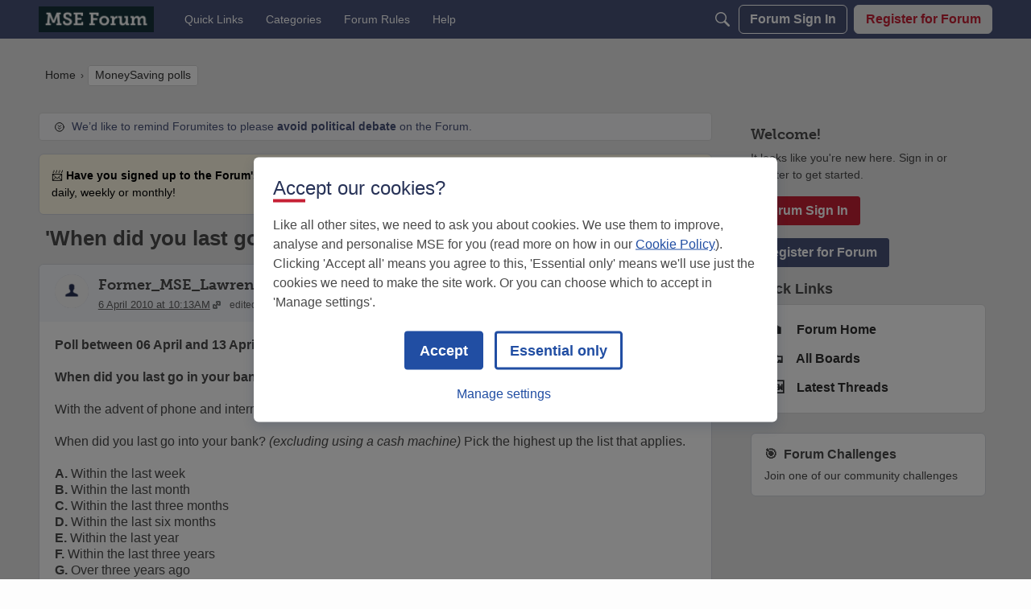

--- FILE ---
content_type: text/html; charset=utf-8
request_url: https://forums.moneysavingexpert.com/discussion/2386575/when-did-you-last-go-into-your-bank-poll-discussion
body_size: 137349
content:
<!DOCTYPE html>
<html lang="en"  style="min-height: 100%;">
    <head>
        <meta charset="utf-8">
        <meta http-equiv="X-UA-Compatible" content="IE=edge">
        <meta name="viewport" content="width=device-width, initial-scale=1">
        <!-- Pocket-142 | Disable H1 in WYSIWYG -->
<style>
    .editor-action-heading1{
        display:none!important
    }
</style><!-- Pocket-152 | DIY Fix -->
<style>
.headerBoxLayout .pageHeadingBox{
display:none!important;
}

</style><!-- Pocket-10 | Function Fixes -->
<style>
/* 
 * Function Fixes 
 */
[class$="ContributionItem-classes-listItem"] a[title="Spam"],  /* Foundation only [comment/79400481] */
.IgnoreHide, /* [comment/79400486] */
.ReactButton-Flag .Count, /*  [comment/79400448] */
.editor-dd-fileupload /*  [comment/79400483] */
{display: none !important}

/* Activity Section [comment/79400446] */
form.Activity,
.DataList.Activities,
.DataListWrap .FormWrapper {
    display: none !important;
}
.DataList.Activities.Notifications {
    display: block !important;
}

/* Reaction Swapper [comment/79406841] */ 
.ReactButton-Up, .ReactButton-OffTopic {
    display: none !important;
}
.compliments .ReactButton-Like,
.compliments .ReactButton-Insightful

 {
    display: none !important;
}
.compliments .ReactButton-Up, .compliments .ReactButton-OffTopic {
    display: inherit !important;
}

</style>
<!--  Pocket-213 | Hide tags from everyone -->
<style>
.Form-Tags{
    display:none!important
}
.Box.Tags {
    display: none!important;
}
</style><!--  Pocket-211 | Overlay text fix 3 Sep 25 -->

<style>
.Meta.Meta > .MItem, .AuthorInfo > .MItem {
    max-height: none !important;
}
</style><!-- Pocket-50 | Main CSS Styles -->
<style>

    /* All Pages 
    _____________________________________________________________________________________________________________________________________________*/

/* White background where styling variables missing */
body.accountPrivacy .MainContent,       /* Account & Privacy Settings page */
body.Entry .MainContent,                /* Sign In pages [https://forums.moneysavingexpert.com/discussion/comment/79370602/#Comment_79370602] */
#SharedFingerprint,                     /* [https://forums.moneysavingexpert.com/discussion/comment/79453429/#Comment_79453429] */
.CommentForm,                           /* Reply box at bottom of comments [https://forums.moneysavingexpert.com/discussion/comment/79370635/#Comment_79370635] */
.MessageForm.FormTitleWrapper,          /* New post boxes (from board) [https://forums.moneysavingexpert.com/discussion/comment/79453460/#Comment_79453460] */
#DiscussionForm.FormTitleWrapper,       /* New Post boxes (from general page) [https://forums.moneysavingexpert.com/discussion/comment/79453460/#Comment_79453460] */
#ConversationForm.FormTitleWrapper      /* New Message boxes [https://forums.moneysavingexpert.com/discussion/comment/79453460/#Comment_79453460] */
    {
    border: 1px solid #D3D6DC !important;
    border-radius: 6px;
    background-color: #FDFDFD !important;
    padding: calc(6px + .9vw) !important;
}


/* White reply box remove seperator [https://forums.moneysavingexpert.com/discussion/comment/79373211/#Comment_79373211] */
.Section-Discussion .Content .pageBox .pageBox::before {
    border-top: 0 !important
}

/* backgound on Numbered Pager [https://forums.moneysavingexpert.com/discussion/comment/79378834/#Comment_79378834] */
#PagerBefore,
#PagerAfter {
    background-color: white;
    border-radius: 6px;
    margin-left:1px;
}

#PagerBefore .Ellipsis,
#PagerAfter .Ellipsis {
    background-color: white !important;
}

#PagerBefore .Highlight,
#PagerAfter .Highlight {
    background-color: #eeeeee;
}

/*  _____________________________________________________________________________________________________________________________________________*/






/* Breadcrumbs and Notifcation Bell
    _____________________________________________________________________________________________________________________________________________*/


/* Reduce empty space Breadcrumb/Bell area (but show when message present) [https://forums.moneysavingexpert.com/discussion/comment/79371607/#Comment_79371607] */
.Discussion .Breadcrumbs,
.Categories .Breadcrumbs,
.Section-headingcategory .Breadcrumbs {
    margin-bottom: initial;
}
.DismissMessage {
    margin-top: 12px !important;
}
.Discussion .DismissMessage {
    margin-top: initial !important;
}
[class$="-categoryFollowDropDown-styles-layout"] {
    margin-bottom: initial !important;
}

/* Breadcrumbs: Highlight current page crumb [https://forums.moneysavingexpert.com/discussion/comment/79365984/#Comment_79365984] */
.CrumbLabel.Last {
    line-height: 3em !important;     /* lineheight variable messes with spacing so using CSS */
    background-color: #FDFDFD;
    padding: 5px 4px 5px 8px;
    border-radius: 3px;
    border: 1px solid lightgrey;    /* -webkit-box-decoration-break: clone; box-decoration-break: clone; */
    white-space: nowrap;              /* Prevent last crumb wrapping instead of above fix */

}

/* Breadcrumbs:  - Remove "Forum Home" crumb when it's only crumb */
.CrumbLabel.HomeCrumb.Last {
    display: none;
}

/*  _____________________________________________________________________________________________________________________________________________*/






/* Category Lists aka Board Index
    _____________________________________________________________________________________________________________________________________________*/

/* Heading Category - Spacing Above [https://forums.moneysavingexpert.com/discussion/comment/79365983/#Comment_79365983] */
.Section-CategoryList .CategoryHeading.Depth-1:not(:first-child) {
    margin-top: 33px !important;
}

/* Make subcats at top of box align better */
ul.DataList.CategoryList.pageBox {
    padding: 8px;
}

/* Category List: Title size and Colour [https://forums.moneysavingexpert.com/discussion/comment/79370872/#Comment_79370872] */
.CategoryNameHeading .Title {
    color: #485279 !important;
    font-weight: 700 !important;
    font-size: 18px !important;
}

/* Category List: Fix margin and padding [https://forums.moneysavingexpert.com/discussion/comment/79371473/#Comment_79371473] */
.Section-CategoryList .Content.MainContent {
    padding: 0 !important;
}

.Section-CategoryList .CategoryList li {
    margin-left: 0 !important;
    margin-right: 0 !important;
}

/* Convert Child to pill buttons [https://forums.moneysavingexpert.com/discussion/comment/79371191/#Comment_79371191] */
.ItemContent.Category .ChildCategories {
    margin-top: 16px;
}
.ItemContent.Category .ChildCategories a {
    font-family: museo-slab, HelveticaNeue, Helvetica, Arial, sans-serif;
    background-color: #F6F6F8;
    text-decoration: none !important;
    padding: 0 10px;
    border-radius: 6px;
    color: #0A2D34 !important;
    border: 1px #9197AF solid; 
    margin: 0 5px 5px 0 !important;
}
.ItemContent.Category .ChildCategories .Comma {
    display: none;
}

/* Move the All/Favourite toggle to the right on some screen sizes */
@media(min-width: 769px) {
    .Section-CategoryList .Flyout.MenuItems.selectBox-content {
        margin-left: 22px !important;
        margin-left: -250px !important;
    }
}
@media(min-width: 426px) {
    .Section-CategoryList .PageControls-filters {
        display: flex;
        justify-content: end;
    }
}

/* Unhide 'All Boards' Title and style */
.Section-CategoryList h2.sr-only{
    all: unset!important;
    font-size: 26px!important;
    font-weight: 800!important;
    display:block!important;
    margin-bottom: 10px!important;
    color: #485279!important;
} 

/* Shadow around Category Icon */
.PhotoWrap-Category {
    border: 2px solid #DCE5E5!important;
    box-shadow: 0 0px 9px rgb(0 0 0 / 0.2)!important;
}

/* Hide default category box in sidepanel */
.BoxCategories {
    display:none!important
}



/*  _____________________________________________________________________________________________________________________________________________*/






/* Discussion List
    _____________________________________________________________________________________________________________________________________________*/


/* Discussion List: Remove uneeded padding around main area [https://forums.moneysavingexpert.com/discussion/comment/79371772/#Comment_79371772] */
.Section-DiscussionList .Content.MainContent {
    padding: 0 !important;
    margin-top: 8px !important;
}
/* Discussion List: Child Category format [https://forums.moneysavingexpert.com/discussion/comment/79371730/#Comment_79371730]*/
.Section-DiscussionList .CategoryList.pageBox {
    background-color: var(--global-background) !important;
    border: none !important
}
.Section-DiscussionList .CategoryList li:not(:last-child) {
    margin-bottom: 10px !important;
}
.Section-DiscussionList .CategoryList li:first-child {
    padding-top: 15px !important;
}
.Section-DiscussionList .CategoryList li:last-child {
    padding-bottom: 15px !important;
}
.Section-DiscussionList .Depth1 {
    border: solid 1px var(--global-border-color) !important;
    border-radius: var(--global-border-radius-default) !important
}
.Section-DiscussionList .CategoryList .pageBox::after {
    border-bottom: 0 !important
}

.Section-DiscussionList .BreadcrumbsBox{
    padding:0
}
/*  _____________________________________________________________________________________________________________________________________________*/






/* Discussion/Thread View - List
    _____________________________________________________________________________________________________________________________________________*/


/* Thread Formatting [https://forums.moneysavingexpert.com/discussion/comment/79373916/#Comment_79373916]  */
.MessageList.DataList.Comments.pageBox {
    padding: initial !important;
    margin-left: initial !important;
}
/*  _____________________________________________________________________________________________________________________________________________*/







/* Discussion/Thread View - Individual Posts / Comments
    _____________________________________________________________________________________________________________________________________________*/

/* Remove padding that goes around all internals of the post */
/*    Variable available but does not change OP */
body.Discussion .ItemDiscussion,
body.Discussion .ItemComment {
    padding: 0 !important;
}
/* Change padding in main contents area below mint */
body.Discussion .Item-BodyWrap {
    padding: calc(6px + 1vw) !important;
}
body.Discussion .Message.userContent {
    margin-top: initial !important;
    margin-bottom: 18px !important
}
@media screen and (max-width: 426px) {

    /* Fighting Vanilla substracting margin above quotes on mobile */
    body.Discussion .Message.userContent {
        margin-top: 8px !important;
    }
}

/* Make first post white [https://forums.moneysavingexpert.com/discussion/comment/79371354/#Comment_79371354] */
body.Discussion .ItemDiscussion {
    background-color: #FDFDFD !important;
    border: 1px solid #D3D6DC !important;
}

/* Fix first post border-radius (test added 27/3/24) */

.Section-Discussion .Content .pageBox .pageBox{
  border-radius: 6px !important;
}


/* Change Quote Colour [https://forums.moneysavingexpert.com/discussion/comment/79366097/#Comment_79366097] */ 
[class*="-quoteEmbed-"] {
    background-color: #fcfcfc !important
}

/* De-emphasise signatures [https://forums.moneysavingexpert.com/discussion/comment/79366112/#Comment_79366112] */
.UserSignature {
    font-size: 80% !important;
    opacity: 50% !important;
}

.UserSignature:hover {
    opacity: 100% !important;
}






/* Report Button and Spam Button colours [https://forums.moneysavingexpert.com/discussion/comment/79366111/#Comment_79366111] */
.ReactButton-Flag,
.ReactButton.ReactButton-Report.Popup {
    color: #C62035 !important;
}

a.Hijack.ReactButton.ReactButton-Spam {
    color: #ea6f31 !important;
}

.FlagMenu{
    order:1!important;
    bottom: -2px;
}

/*  _____________________________________________________________________________________________________________________________________________*/







/* Discussion/Thread View - Individual Posts / Comments - Header Area
    _____________________________________________________________________________________________________________________________________________*/

/* Header area color & spacing*/
body.Discussion .Item-Header.DiscussionHeader,
body.Discussion .Item-Header.CommentHeader {
    background-color: #e8f3f5 !important;
    border-radius: 6px 6px 0 0 !important;
    padding: 12px calc(6px + 1vw) 12px calc(6px + 1vw) !important;
}

/* Bigger Username */
body.Discussion .Username {
    font-size: 18px !important;
    font-family: museo-slab, HelveticaNeue, Helvetica, Arial, sans-serif;

}

/* Hide Role. Duplicate. We're displaying that info with Rank */
/* body.Discussion .RoleTitle {
    display: none !important;
} */

/* Line up rows which have different margins */
body.Discussion .Rank.MItem,
body.Discussion .flair {
    margin-left: 0 !important;
    margin-top: 3px!important;
    margin-bottom: 6px;
}

/* Inline the members' details (badges makes new lines block)
    ______________________________________________________________*/

@media screen and (min-width: 426px) {
    .flair {
        display: inline !important;
        position: relative;
        top: 5px;
        padding-right: 10px;
    }

    .MetaCounts {
        display: inline !important;
        position: relative !important;
        top: 0;
        padding-right: 10px;
    }

    .MItem.PostCount {
        color: #207182;
        font-weight: 500 !important;
        font-size: 1.2em !important;
        margin-bottom: 5px!important;
    }

    .isOriginalPoster .AuthorInfo:after {
        margin-left:8px;
    }

}

/* Link icon beside Time/Date [https://forums.moneysavingexpert.com/discussion/comment/79366076/#Comment_79366076] */
.MainContent a[href^="https://"] time,
.MainContent a[href*="/discussion/comment"] time {
    background: url(https://us-noi.v-cdn.net/6031891/uploads/HRYQC5QINSXX/link.png) center right no-repeat !important;
    padding-right: 13px !important;
}

/* Emojis twice as big as should be with WYSIWYG */
.emoji {
    height: 20px !important;
}

/*  _____________________________________________________________________________________________________________________________________________*/





/* Original Poster
    _____________________________________________________________________________________________________________________________________________*/

body.Discussion .Item-Header.DiscussionHeader,
body.Discussion .isOriginalPoster .Item-Header.CommentHeader {
    background-color: #F3F5FA !important;
}
body.Discussion .Item-Header.CommentHeader {
    background-color: #f3f5fa !important;
}
.isOriginalPoster .AuthorInfo:after {
content: '★ OP';
letter-spacing: 0;
font-size:13px; 
font-family: museo-slab,HelveticaNeue,Helvetica,Arial,sans-serif; margin-left:0; 
padding:1px 5px; 
color:white; 
border-radius:3px;
background-color: #C62035;
font-weight: 700;
border-radius: 3px;
margin-left: 7px;
}

/*  _____________________________________________________________________________________________________________________________________________*/







/* Profile Pages
    _____________________________________________________________________________________________________________________________________________*/

/* Profile: Email - Make fit [https://forums.moneysavingexpert.com/discussion/comment/79366122/#Comment_79366122] */
@media(min-width: 1201px) {
.Profile .Panel .Email {
    font-size: 12px !important;
    overflow: auto !important;
}
}   
/* Avatar button uses incorrect colour https://hlvanilla.zendesk.com/hc/en-us/requests/346437 */
.remove-picture a {
    color: #ffffff !important;
}  

/* Profile headings use h1 and h2 inconsitently
    Make h1 bigger, and h2 if it's the 1st heading on page (directly after ProfileOptions button div)*/
.Profile h1,
.ProfileOptions+h2 {
    font-size: 26px !important;
    margin-bottom: 1.5em !important;
}
.Profile h2.H
{
font-size: 20px !important;
}

/* Stats on Profile page too big */
[class$="-Stat-styles-statData"] {
    font-size: 24px !important;
}

@media(max-width: 806px) {
     [class$="-Stat-styles-statData"] {
        font-size: 16px !important;
    }
}

/*  _____________________________________________________________________________________________________________________________________________*/






/* Individual Board fixes
    _____________________________________________________________________________________________________________________________________________*/

/* Comp time filter */
/* .BoxFilter.BoxBestOfFilter.BoxCompetitionCategoryFilter {
    border: 1px solid #D2D4DC;
    border-radius: 6px;
    background-color: #F2F2F2;
} */

.BoxCompetitionCategoryFilter {
    border: 1px solid #D2D4DC!important;
  padding: 10px 20px !important;
   border-radius: 6px!important;
           background-color: #F2F2F2!important;

}

.BoxCompetitionCategoryFilter .selectBox-selected {
    font-size: 16px !important;

}

.BoxCompetitionCategoryFilter .selectBox-label {
    font-size: 16px !important;

}

/*  _____________________________________________________________________________________________________________________________________________*/







/***** MISCELLANEOUS FIXES *****
    _____________________________________________________________________________________________________________________________________________*/

/* Role Message - Make dismiss "X" more obvious */

a.Dismiss {
    color: white!important;
    background-color: red;
    border-radius: 50%;
    width: 22px!important;
    height: 22px!important;
    padding: 1px!important;
}

/* Make Moderation Messages align better and format border */

xxxbody.Discussion .DismissMessage {
    width: calc(100% + 16px)!important;
    left: -8px!important;
    position: relative!important;
    border-color: #D2D4DC!important;
}
 .DismissMessage {
    border-color: #D3D6DC!important;
    padding-left: 15px!important;
    padding-right: 15px!important;
}
/*  _____________________________________________________________________________________________________________________________________________*/






/***** TEMPORARY FIXES *****
    _____________________________________________________________________________________________________________________________________________*/

/* Announcement don’t use the correct variable on Competitions Time  */

.Categories.Section-competitions-time span.Tag {
  background-color: #485279;
  color:white;
}

/* Change discussion style on hover on Competition boards to make visually easier to use checkboxes on wider screens  */
.Categories.Section-competitions-time .ItemDiscussion:hover {
        background-color: #F2F2F2!important;
    }

/* Make Sidepanel Sticky like New Layout Pages */
div.Panel.Panel-main {
    position: -webkit-sticky;
    position: sticky;
    top: 50px;
}

/* Fix WYSIWYG font issues */
.isWysiwyg{
    background-color: #f2f2f2!important;
    font-size: 15.4px!important;
    font-family: "Helvetica Neue",Helvetica,Arial,sans-serif !important;
}


[class$="-categoryFollowDropDown-styles-layout"] {
    margin-bottom: 8px !important;
}



.markReadWrapper a{
	border-right: none!important;

}


/* Hide 'Hot' filter */

.PageControls .discussion-sort-filter-module{
  display: none!important;
}

.Categories.Section-competitions-time .BoxCompetitionCategoryFilter .discussion-sort-filter-module{
  display: block!important;
  
}

/* Pager Fix (April) */

a.Pager-p.p-1.FirstPage {
    display: flex!important;
}



/* Moderation Message / Political /Guidesbar space fixer */
body.Discussion .DismissMessage {
    width: calc(100% + 16px)!important;
    left: -8px!important;
    position: relative!important;
    border-color: #D2D4DC!important;
}

body.Section-Discussion .political {
    width: calc(100% + 16px)!important;
    left: -8px!important;
    position: relative!important;
}

body.Section-Discussion  #guides__section{
    width: calc(100% + 16px)!important;
    left: -8px!important;
    position: relative!important;
}

.selectBox-main a{
color: var(--global-links-colors-default)
}

/*  _____________________________________________________________________________________________________________________________________________*/


</style>
<title>'When did you last go into your bank?' poll discussion — MoneySavingExpert Forum</title>
  <link rel="next" href="https://forums.moneysavingexpert.com/discussion/2386575/when-did-you-last-go-into-your-bank-poll-discussion/p2" />
  <link rel="stylesheet" href="/applications/dashboard/design/style.css?v=690283d3" media="all" static="1" />
  <link rel="stylesheet" href="/applications/dashboard/design/style-compat.css?v=690283d3" media="all" static="1" />
  <link rel="stylesheet" href="/plugins/Signatures/design/signature.css?v=690283d3" media="all" static="1" />
  <link rel="stylesheet" href="/plugins/badges/design/badges.css?v=690283d3" media="all" static="1" />
  <link rel="stylesheet" href="/resources/design/vanillicon.css?v=690283d3" media="all" static="1" />
  <link rel="stylesheet" href="/plugins/editor/design/editor.css?v=690283d3" media="all" static="1" />
  <link rel="stylesheet" href="/plugins/Polls/design/polls.css?v=690283d3" media="all" static="1" />
  <link rel="stylesheet" href="/plugins/AdvancedSearch/design/advanced-search.css?v=690283d3" media="all" static="1" />
  <link rel="stylesheet" href="/plugins/flair/design/flair.css?v=690283d3" media="all" static="1" />
  <link rel="stylesheet" href="/plugins/Ignore/design/ignore.css?v=690283d3" media="all" static="1" />
  <link rel="stylesheet" href="/applications/vanilla/design/reactions.css?v=690283d3" media="all" static="1" />
  <link rel="stylesheet" href="/applications/vanilla/design/tag.css?v=690283d3" media="all" static="1" />
  <link rel="stylesheet" href="/plugins/Online/design/online.css?v=690283d3" media="all" static="1" />
  <link rel="stylesheet" href="/plugins/ideation/design/ideation.css?v=690283d3" media="all" static="1" />
  <link rel="stylesheet" href="/plugins/webserviceintegration/design/LatestNewsModule.css?v=690283d3" media="all" static="1" />
  <link rel="stylesheet" href="/plugins/termsmanager/design/termsmanager.css?v=690283d3" media="all" static="1" />
  <link rel="stylesheet" href="/plugins/avatarstock/design/avatarstock.css?v=690283d3" media="all" static="1" />
  <link rel="stylesheet" href="/applications/vanilla/design/spoilers.css?v=690283d3" media="all" static="1" />
  <link rel="stylesheet" href="https://forums.moneysavingexpert.com/dist/v2/forum/chunks/addons/lavendersun/forum.C3DnEfh2.css" static="1" />
  <link rel="shortcut icon" href="https://us-noi.v-cdn.net/6031891/uploads/favicon_630b96250547b3c310ed534d0cc95af4.ico" type="image/x-icon" />
  <link rel="apple-touch-icon-precomposed" href="https://us-noi.v-cdn.net/6031891/uploads/favicon-152-efeff00cf090f7fb99118c2eb9ae427f.png" />
  <link rel="stylesheet" href="https://use.typekit.net/qfo2uii.css?v=690283d3" static="1" />
  <link rel="canonical" href="https://forums.moneysavingexpert.com/discussion/2386575/when-did-you-last-go-into-your-bank-poll-discussion" />
  <meta property="language" content="en" />
  <meta http-equiv="last-modified" property="last-modified-date" content="2010-04-18" />
  <meta property="og:type" content="article" />
  <meta property="og:site_name" content="MoneySavingExpert Forum" />
  <meta name="twitter:title" property="og:title" content="'When did you last go into your bank?' poll discussion" />
  <meta property="og:url" content="https://forums.moneysavingexpert.com/discussion/2386575/when-did-you-last-go-into-your-bank-poll-discussion" />
  <meta name="description" property="og:description" content="Poll between 06 April and 13 April 2010: When did you last go in your bank?" />
  <meta property="og:image" content="https://us-noi.v-cdn.net/6031891/uploads/W2CNDKTGCB3I/forum-homepage-icon-thumbnail.png" />
  <meta name="twitter:description" content="Poll between 06 April and 13 April 2010: When did you last go in your bank?" />
  <meta name="twitter:card" content="summary" />
  <noscript><link rel='stylesheet' href='https://forums.moneysavingexpert.com/resources/design/no-script-layout-styles.css?h=690283d3'></noscript>
  <script>window.__VANILLA_BUILD_SECTION__="forum";if(!window.onVanillaReady){window.onVanillaReady=function(handler){if(typeof handler!=="function"){console.error("Cannot register a vanilla ready handler that is not a function.");return}
document.addEventListener("X-VanillaReady",function(){if(!window.__VANILLA_INTERNAL_IS_READY__){return}
handler(window.__VANILLA_GLOBALS_DO_NOT_USE_DIRECTLY__)})
if(window.__VANILLA_INTERNAL_IS_READY__){handler(window.__VANILLA_GLOBALS_DO_NOT_USE_DIRECTLY__)}}}
if(!window.onVanillaContentUpdate){window.onVanillaContentUpdate=function(handler){if(typeof handler!=="function"){console.error("Cannot register a vanilla ready handler that is not a function.");return}
document.addEventListener("X-DOMContentReady",function(){if(!window.__VANILLA_INTERNAL_IS_READY__){return}
handler(window.__VANILLA_GLOBALS_DO_NOT_USE_DIRECTLY__)})
if(window.__VANILLA_INTERNAL_IS_READY__){handler(window.__VANILLA_GLOBALS_DO_NOT_USE_DIRECTLY__)}}}
if(!window.onPageView){window.onPageView=function(handler){if(typeof handler!=="function"){console.error("Cannot register a vanilla ready handler that is not a function.");return}
document.addEventListener("X-PageView",function(){if(!window.__VANILLA_INTERNAL_IS_READY__){return}
handler(window.__VANILLA_GLOBALS_DO_NOT_USE_DIRECTLY__)})
if(window.__VANILLA_INTERNAL_IS_READY__){handler(window.__VANILLA_GLOBALS_DO_NOT_USE_DIRECTLY__)}}}
window.__VANILLA_ENABLED_ADDON_KEYS__=["library","competitionstime","logpermissiongate","emailhistory","theme-foundation","online","quotes","signatures","rich-editor","badges","vfshared","stubcontent","swagger-ui","federatedsearch","ideation","sitemaps","cloudmonkey","s3files","queuemonkey","vfapi","vfcom","vfcustom","vfsupport","vfspoof","vfsphinx","syslogger","elasticsearch","vanilla-queue","stopforumspam","editor","vfoptions","authorselector","keywordblocker","pockets","polls","profileextender","discussiontemplate","ranks","splitmerge","trollmanagement","vanillaanalytics","advancedsearch","bump","warnings2","civiltongueex","reporting2","flair","allviewed","touchicon","mseredirectorplugin","webserviceintegration","ignore","themingapi","akismet","termsmanager","vfdeploy","avatarstock","webhooks","zapier","postcount","sentimentanalysis","conversations","vanilla","dashboard"]</script>
  <script>gdn=window.gdn||{};gdn.meta={"currentThemePath":"\/addons\/themes\/theme-foundation","ConfirmDeleteCommentHeading":"Delete Comment","ConfirmDeleteCommentText":"Are you sure you want to delete this comment?","DiscussionID":"2386575","Category":"MoneySaving polls","editorVersion":"1.8.2","editorPluginAssets":"\/plugins\/editor","fileUpload-remove":"Remove file","fileUpload-reattach":"Click to re-attach","fileUpload-inserted":"Inserted","fileUpload-insertedTooltip":"This image has been inserted into the body of text.","wysiwygHelpText":"You are using <a href=\"https:\/\/en.wikipedia.org\/wiki\/WYSIWYG\" target=\"_new\">WYSIWYG<\/a> in your post.","bbcodeHelpText":"You can use <a href=\"http:\/\/en.wikipedia.org\/wiki\/BBCode\" target=\"_new\">BBCode<\/a> in your post.","htmlHelpText":"You can use <a href=\"http:\/\/htmlguide.drgrog.com\/cheatsheet.php\" target=\"_new\">Simple HTML<\/a> in your post.","markdownHelpText":"You can use <a href=\"http:\/\/en.wikipedia.org\/wiki\/Markdown\" target=\"_new\">Markdown<\/a> in your post.","textHelpText":"You are using plain text in your post.","editorWysiwygCSS":"\/plugins\/editor\/design\/wysiwyg.css","canUpload":false,"fileErrorSize":"File size is too large.","fileErrorFormat":"File format is not allowed.","fileErrorAlreadyExists":"File already uploaded.","fileErrorSizeFormat":"File size is too large and format is not allowed.","maxUploadSize":104857600,"editorFileInputName":"editorupload","allowedImageExtensions":"[\"jpg\",\"jpeg\",\"gif\",\"png\",\"bmp\",\"tiff\"]","allowedFileExtensions":"[\"jpg\",\"jpeg\",\"gif\",\"png\",\"bmp\",\"tiff\"]","maxFileUploads":"20","viewEventType":"discussion_view","TagHint":"Start to type...","TagSearching":"Searching...","TagNoResults":"No results","searchAutocomplete":"1","Spoiler":"Spoiler","show":"show","hide":"hide","TaggingAdd":false,"TaggingSearchUrl":"\/tags\/search","MaxTagsAllowed":5,"emoji":{"assetPath":"https:\/\/forums.moneysavingexpert.com\/resources\/emoji","format":"<img class=\"emoji\" src=\"%1$s\" title=\"%2$s\" alt=\"%2$s\" height=\"20\" loading=\"lazy\" \/>","emoji":{"smile":"smile.png","smiley":"smiley.png","wink":"wink.png","blush":"blush.png","neutral":"neutral.png","relaxed":"relaxed.png","grin":"grin.png","joy":"joy.png","sweat_smile":"sweat_smile.png","lol":"lol.png","innocent":"innocent.png","naughty":"naughty.png","yum":"yum.png","relieved":"relieved.png","love":"love.png","sunglasses":"sunglasses.png","smirk":"smirk.png","expressionless":"expressionless.png","unamused":"unamused.png","sweat":"sweat.png","pensive":"pensive.png","confused":"confused.png","confounded":"confounded.png","kissing":"kissing.png","kissing_heart":"kissing_heart.png","kissing_smiling_eyes":"kissing_smiling_eyes.png","kissing_closed_eyes":"kissing_closed_eyes.png","tongue":"tongue.png","disappointed":"disappointed.png","worried":"worried.png","angry":"angry.png","rage":"rage.png","cry":"cry.png","persevere":"persevere.png","triumph":"triumph.png","frowning":"frowning.png","anguished":"anguished.png","fearful":"fearful.png","weary":"weary.png","sleepy":"sleepy.png","tired_face":"tired_face.png","grimace":"grimace.png","bawling":"bawling.png","open_mouth":"open_mouth.png","hushed":"hushed.png","cold_sweat":"cold_sweat.png","scream":"scream.png","astonished":"astonished.png","flushed":"flushed.png","sleeping":"sleeping.png","dizzy":"dizzy.png","no_mouth":"no_mouth.png","mask":"mask.png","star":"star.png","cookie":"cookie.png","warning":"warning.png","mrgreen":"mrgreen.png","heart":"heart.png","heartbreak":"heartbreak.png","kiss":"kiss.png","+1":"+1.png","-1":"-1.png","grey_question":"grey_question.png","trollface":"trollface.png","error":"grey_question.png"}},"RedirectTo":"","RedirectUrl":"","TransportError":"A fatal error occurred while processing the request.<br \/>The server returned the following response: %s","TransientKey":false,"WebRoot":"https:\/\/forums.moneysavingexpert.com\/","UrlFormat":"\/{Path}","Path":"discussion\/2386575\/when-did-you-last-go-into-your-bank-poll-discussion","Args":"","ResolvedPath":"vanilla\/discussion\/index","ResolvedArgs":{"DiscussionID":"2386575","DiscussionStub":"when-did-you-last-go-into-your-bank-poll-discussion","Page":""},"SignedIn":0,"ConfirmHeading":"Confirm","ConfirmText":"Are you sure you want to do that?","Okay":"Okay","Cancel":"Cancel","Search":"Search","ui":{"siteName":"MoneySavingExpert Forum","orgName":"MoneySavingExpert","localeKey":"en","themeKey":"44","mobileThemeKey":"theme-foundation","desktopThemeKey":"theme-foundation","logo":"https:\/\/us-noi.v-cdn.net\/6031891\/uploads\/B1SN543SSZ9Y\/mseforumlogo.png","favIcon":"https:\/\/us-noi.v-cdn.net\/6031891\/uploads\/favicon_630b96250547b3c310ed534d0cc95af4.ico","shareImage":"https:\/\/us-noi.v-cdn.net\/6031891\/uploads\/W2CNDKTGCB3I\/forum-homepage-icon-thumbnail.png","bannerImage":"https:\/\/us-noi.v-cdn.net\/6031891\/uploads\/BMEFUQKAJZQH\/discuss.jpg","mobileAddressBarColor":"","fallbackAvatar":"https:\/\/us-noi.v-cdn.net\/6031891\/uploads\/defaultavatar\/nFA7H6UNOO0N5.jpg","currentUser":{"userID":0,"name":"guest","url":"https:\/\/forums.moneysavingexpert.com\/profile\/guest","photoUrl":"https:\/\/us-noi.v-cdn.net\/6031891\/uploads\/defaultavatar\/nFA7H6UNOO0N5.jpg","dateLastActive":{"date":"2025-11-03 11:23:48.000000","timezone_type":3,"timezone":"UTC"},"banned":0,"private":false},"editContentTimeout":-1,"bannedPrivateProfile":"1","useAdminCheckboxes":true,"autoOffsetComments":true,"allowSelfDelete":true,"isDirectionRTL":false,"userMentionsEnabled":true,"userMentionsFormat":"global","legacyDiscussionListLayout":"foundation","siteTitle":"Welcome to the MoneySavingExpert Forum","locale":"en","inputFormat":"wysiwyg"},"context":{"version":"2025.019","requestID":"998b8068d8ec554f-FRA","host":"","basePath":"","assetPath":"","debug":false,"translationDebug":false,"conversationsEnabled":true,"cacheBuster":"690283d3","siteID":6031891},"embed":{"enabled":false,"isAdvancedEmbed":false,"isModernEmbed":false,"forceModernEmbed":false,"remoteUrl":null},"search":{"defaultScope":"site","supportsScope":true,"activeDriver":"ElasticSearch","externalSearch":{"query":false,"resultsInNewTab":false},"shouldAbortDuringAutocomplete":true,"autocompleteDebounce":500},"upload":{"maxSize":524288000,"maxUploads":20,"allowedExtensions":["jpg","jpeg","gif","png","bmp","tiff"]},"signatures":{"enabled":true,"hideMobile":false,"imageMaxHeight":40},"siteTotals":{"availableOptions":{"onlineUser":"Online Users","onlineMember":"Online Members","category":"Categories","discussion":"Discussions","comment":"Comments","post":"Posts","user":"Members"}},"registrationUrl":"\/entry\/register","signInUrl":"\/entry\/signin","signOutUrl":"\/entry\/signout?TransientKey=","featureFlags":{"DeferredLegacyScripts":{"Enabled":true},"GroupsFollowing":{"Enabled":true},"NewAnalytics":{"Enabled":true},"CustomProfileFields":{"Enabled":true},"NewUserManagement":{"Enabled":true},"SuggestedContent":{"Enabled":true},"DraftScheduling":{"Enabled":true},"RichTable":{"Enabled":true},"updateTokens":{"Enabled":true},"deferredNotifications":{"Enabled":true},"AutomationRules":{"Enabled":true},"Digest":{"Enabled":true},"useNewSearchPage":{"Enabled":true},"elasticRecordType":{"Enabled":true},"discussionSiteMaps":{"Enabled":"1"},"UserCards":{"Enabled":true},"layoutEditor":{"Enabled":true},"customLayout":{"home":{"Enabled":true},"discussionList":{"Enabled":true},"categoryList":{"Enabled":false}},"NewQuickLinks":{"Enabled":true},"NewPostMenu":{"Enabled":true},"newEmbedSystem":{"Enabled":false},"noStructureIndexes":{"Enabled":true},"newCommunityDrafts":{"Enabled":true}},"themeFeatures":{"NewFlyouts":true,"SharedMasterView":true,"ProfileHeader":true,"DataDrivenTheme":true,"UserCards":true,"DisableKludgedVars":true,"NewEventsPage":true,"useNewSearchPage":true,"EnhancedAccessibility":true,"NewQuickLinks":true,"NewCategoryDropdown":true,"NewBadgesModule":true,"NewReactionsModule":true,"NewGuestModule":true,"NewPostMenu":true},"addonFeatures":{"NewFlyouts":true,"SharedMasterView":true,"ProfileHeader":true,"DataDrivenTheme":true,"UserCards":true,"DisableKludgedVars":true,"NewEventsPage":true,"useNewSearchPage":true,"EnhancedAccessibility":true,"NewQuickLinks":true,"NewCategoryDropdown":true,"NewBadgesModule":true,"NewReactionsModule":true,"NewGuestModule":true,"NewPostMenu":true},"defaultSiteSection":{"basePath":"","contentLocale":"en","sectionGroup":"vanilla","sectionID":"0","name":"MoneySavingExpert Forum","description":"We're a friendly community of MoneySavers sharing our experiences and tips to help each other out","apps":{"forum":true},"attributes":{"categoryID":-1},"isHomepageCustomLayout":true},"siteSection":{"basePath":"","contentLocale":"en","sectionGroup":"vanilla","sectionID":"0","name":"MoneySavingExpert Forum","description":"We're a friendly community of MoneySavers sharing our experiences and tips to help each other out","apps":{"forum":true},"attributes":{"categoryID":-1},"isHomepageCustomLayout":true},"siteSectionSlugs":[],"themePreview":null,"reCaptchaKey":"6LdfR3MrAAAAAD6DDr6CQ521muBf1cM7OY-ZPTfX","roleToken":"","isConfirmEmailRequired":"1","badges":{"showInUserCards":true},"searchConnectors":[],"removedString":"This content has been removed.","AnonymizeData":false,"ignoredUserIDs":[],"community":{"drafts":{"autosave":false}},"triage":{"enabled":false},"trustedDomains":"*.moneysavingexpert.com\n*.typekit.net","disableUrlEmbeds":false,"postTypesMap":{"discussion":{"postTypeID":"discussion","name":"Discussion","parentPostTypeID":null,"postButtonLabel":"New Discussion","postHelperText":null,"layoutViewType":"discussion","isOriginal":true,"isSystemHidden":0,"isActive":true,"isDeleted":false,"roleIDs":[],"categoryIDs":[],"dateInserted":{"date":"2025-03-12 20:41:56.000000","timezone_type":3,"timezone":"UTC"},"dateUpdated":{"date":"2025-07-31 17:22:43.000000","timezone_type":3,"timezone":"UTC"},"insertUserID":2899854,"updateUserID":2899854,"baseType":"discussion","postButtonIcon":"create-discussion","availableCategoryIDs":[285,11,95,12,17,18,20,257,169,102,286,76,177,267,136,159,145,40,287,5,36,66,175,206,265,34,208,35,38,210,37,71,181,204,293,259,199,81,213,100,153,25,26,86,89,32,88,87,189,173,82,288,19,316,22,141,165,139,27,99,289,98,15,16,187,39,144,94,79,325,78,68,69,14,183,149,290,21,140,155,24,233,249,217,143,101,142,291,28,191,193,251,80,179,225,70,328,163,292,72,270,93,215,283,73,74,312,33,134,263,29,255,8,284,266,46,161,319,314,97,298,52,49,53,295,326,324,297,299,171,313,91,211,202,201,58,42,41,296,337,335,219,151,275,318,92,278,329,50,281,327,13,342,-1,338,339],"postableCategoryIDs":[],"countCategories":0,"parentPostType":null},"idea":{"postTypeID":"idea","name":"Idea","parentPostTypeID":null,"postButtonLabel":"New Idea","postHelperText":null,"layoutViewType":"idea","isOriginal":true,"isSystemHidden":0,"isActive":true,"isDeleted":false,"roleIDs":[],"categoryIDs":[],"dateInserted":{"date":"2025-03-12 20:41:58.000000","timezone_type":3,"timezone":"UTC"},"dateUpdated":{"date":"2025-07-31 17:22:45.000000","timezone_type":3,"timezone":"UTC"},"insertUserID":2899854,"updateUserID":2899854,"baseType":"idea","postButtonIcon":"create-idea","availableCategoryIDs":[331,304,-1,338,339],"postableCategoryIDs":[],"countCategories":0,"parentPostType":null}},"postTypes":["discussion","idea","poll"],"escalation":{"statuses":{"open":"Open","in-progress":"In Progress","on-hold":"On Hold","done":"Done"}},"posting":{"minLength":"10","titleMaxLength":100},"tagging":{"enabled":true,"scopedTaggingEnabled":true},"mentions":{"enabled":true},"emails":{"enabled":true,"digest":true},"answerSuggestionsEnabled":false,"aiAssistant":null,"externalAttachments":[],"moderation":{"restrictMemberFilterUI":false},"suggestedContentEnabled":true,"customPages":[{"recordID":2,"urlcode":"\/challenges"},{"recordID":4,"urlcode":"\/dilemmas-polls"},{"recordID":8,"urlcode":"\/menu-hider"},{"recordID":18,"urlcode":"\/recent2"},{"recordID":5,"urlcode":"\/start"}],"inputFormat":{"desktop":"Wysiwyg","mobile":"Wysiwyg","reinterpretPostsAsRich":false},"reporting":{"url":null},"useNewFlyouts":false};
gdn.permissions={"permissions":{"profiles.view":true,"discussions.view":true},"bans":[],"isAdmin":false};
</script>
  <script src="/js/library/jquery.js?v=690283d3" static="1" defer="defer"></script>
  <script src="/js/library/jquery.form.js?v=690283d3" static="1" defer="defer"></script>
  <script src="/js/library/jquery.popup.js?v=690283d3" static="1" defer="defer"></script>
  <script src="/js/library/jquery.popin.js?v=690283d3" static="1" defer="defer"></script>
  <script src="/js/library/jquery.gardenhandleajaxform.js?v=690283d3" static="1" defer="defer"></script>
  <script src="/js/library/jquery.atwho.js?v=690283d3" static="1" defer="defer"></script>
  <script src="/js/global.js?v=690283d3" static="1" defer="defer"></script>
  <script src="/js/flyouts.js?v=690283d3" static="1" defer="defer"></script>
  <script src="/js/library/jquery.autosize.min.js?v=690283d3" static="1" defer="defer"></script>
  <script src="/applications/vanilla/js/discussion.js?v=690283d3" static="1" defer="defer"></script>
  <script src="/plugins/Ignore/js/ignore.js?v=690283d3" static="1" defer="defer"></script>
  <script src="/plugins/Quotes/js/quotes.js?v=690283d3" static="1" defer="defer"></script>
  <script src="/js/library/jquery.tokeninput.js?v=690283d3" static="1" defer="defer"></script>
  <script src="/plugins/AuthorSelector/js/authorselector.js?v=690283d3" static="1" defer="defer"></script>
  <script src="/js/library/jquery-ui.min.js?v=690283d3" static="1" defer="defer"></script>
  <script src="/applications/vanilla/js/reactions.js?v=690283d3" static="1" defer="defer"></script>
  <script src="/plugins/editor/js/editor.js?v=690283d3" static="1" defer="defer"></script>
  <script src="/plugins/editor/js/jquery.ui.widget.js?v=690283d3" static="1" defer="defer"></script>
  <script src="/plugins/editor/js/jquery.iframe-transport.js?v=690283d3" static="1" defer="defer"></script>
  <script src="/plugins/editor/js/jquery.fileupload.js?v=690283d3" static="1" defer="defer"></script>
  <script src="/plugins/vanillaanalytics/js/vendors/js.cookie.js?v=690283d3" static="1" defer="defer"></script>
  <script src="/plugins/avatarstock/js/avatarstock.js?v=690283d3" static="1" defer="defer"></script>
  <script src="/applications/vanilla/js/spoilers.js?v=690283d3" static="1" defer="defer"></script>
  <script src="/applications/vanilla/js/tagging.js?v=690283d3" static="1" defer="defer"></script>
  <script type="module">window['VANILLA_MISSED_TRANSLATIONS_INITIAL'] = [];</script>
  <script src="https://forums.moneysavingexpert.com/api/v2/locales/en/translations.js?h=690283d3" static="1" defer="defer"></script>
  <script src="https://forums.moneysavingexpert.com/dist/v2/forum/entries/forum.CS0X6Qgj.min.js" static="1" type="module"></script>
  <script src="https://forums.moneysavingexpert.com/dist/v2/forum/vendor/vendor/react-core.c73_GU-I.min.js" static="1" type="module"></script>
  <script src="https://forums.moneysavingexpert.com/dist/v2/forum/chunks/vendor/lodash.CwvUGlbT.min.js" static="1" type="module"></script>
  <script src="https://forums.moneysavingexpert.com/dist/v2/forum/vendor/vendor/redux.B7AUKNZQ.min.js" static="1" type="module"></script>
  <script src="https://forums.moneysavingexpert.com/dist/v2/forum/vendor/vendor/react-spring.B-hoz7In.min.js" static="1" type="module"></script>
  <script src="https://forums.moneysavingexpert.com/dist/v2/forum/vendor/vendor/react-select.CzIZZTxz.min.js" static="1" type="module"></script>
  <script src="https://forums.moneysavingexpert.com/dist/v2/forum/vendor/vendor/moment.BYTvHWBW.min.js" static="1" type="module"></script>
  <script src="https://forums.moneysavingexpert.com/dist/v2/forum/vendor/vendor/markdown.DZhnhgpJ.min.js" static="1" type="module"></script>
  <script src="https://forums.moneysavingexpert.com/dist/v2/forum/entries/addons/AdvancedSearch/forum.DUX6VIuu.min.js" static="1" type="module"></script>
  <script src="https://forums.moneysavingexpert.com/dist/v2/forum/entries/addons/ElasticSearch/common.itHgeKIE.min.js" static="1" type="module"></script>
  <script src="https://forums.moneysavingexpert.com/dist/v2/forum/chunks/addons/dashboard/MembersSearchDomain.DgkwqbhO.min.js" static="1" type="module"></script>
  <script src="https://forums.moneysavingexpert.com/dist/v2/forum/entries/addons/FederatedSearch/common.bzTo2eUk.min.js" static="1" type="module"></script>
  <script src="https://forums.moneysavingexpert.com/dist/v2/forum/chunks/SearchFormContext.C1beHZdC.min.js" static="1" type="module"></script>
  <script src="https://forums.moneysavingexpert.com/dist/v2/forum/chunks/FilterFrame.CvFlyP9j.min.js" static="1" type="module"></script>
  <script src="https://forums.moneysavingexpert.com/dist/v2/forum/chunks/types.Bnp7nMni.min.js" static="1" type="module"></script>
  <script src="https://forums.moneysavingexpert.com/dist/v2/forum/entries/addons/Online/forum.DeyKnDnP.min.js" static="1" type="module"></script>
  <script src="https://forums.moneysavingexpert.com/dist/v2/forum/entries/addons/Polls/common.0IdAkhCy.min.js" static="1" type="module"></script>
  <script src="https://forums.moneysavingexpert.com/dist/v2/forum/chunks/addons/vanilla/CommunityPostTypeFilter.Ci4dnhGJ.min.js" static="1" type="module"></script>
  <script src="https://forums.moneysavingexpert.com/dist/v2/forum/entries/addons/Ranks/common.DlvyH0xc.min.js" static="1" type="module"></script>
  <script src="https://forums.moneysavingexpert.com/dist/v2/forum/entries/addons/SentimentAnalysis/common.I4hmQBg7.min.js" static="1" type="module"></script>
  <script src="https://forums.moneysavingexpert.com/dist/v2/forum/chunks/addons/dashboard/StackableTable.classes.-SKNkVJy.min.js" static="1" type="module"></script>
  <script src="https://forums.moneysavingexpert.com/dist/v2/forum/chunks/collectionsHooks.DM7SNelH.min.js" static="1" type="module"></script>
  <script src="https://forums.moneysavingexpert.com/dist/v2/forum/chunks/addons/vanilla/CommentsApi.BtfYkwpn.min.js" static="1" type="module"></script>
  <script src="https://forums.moneysavingexpert.com/dist/v2/forum/entries/addons/Warnings2/forum.Dg1rUZKR.min.js" static="1" type="module"></script>
  <script src="https://forums.moneysavingexpert.com/dist/v2/forum/entries/addons/badges/common._oxSmQ97.min.js" static="1" type="module"></script>
  <script src="https://forums.moneysavingexpert.com/dist/v2/forum/chunks/addons/badges/Badge.variables._jt99yLk.min.js" static="1" type="module"></script>
  <script src="https://forums.moneysavingexpert.com/dist/v2/forum/entries/addons/badges/forum.BJdR9WaU.min.js" static="1" type="module"></script>
  <script src="https://forums.moneysavingexpert.com/dist/v2/forum/entries/addons/competitionstime/forum.Q6oqwXui.min.js" static="1" type="module"></script>
  <script src="https://forums.moneysavingexpert.com/dist/v2/forum/entries/addons/ideation/common.BQjKVvnD.min.js" static="1" type="module"></script>
  <script src="https://forums.moneysavingexpert.com/dist/v2/forum/entries/addons/ideation/forum.C_vnHN3z.min.js" static="1" type="module"></script>
  <script src="https://forums.moneysavingexpert.com/dist/v2/forum/entries/addons/logpermissiongate/forum.BKkupUlz.min.js" static="1" type="module"></script>
  <script src="https://forums.moneysavingexpert.com/dist/v2/forum/entries/addons/rich-editor/forum.D4YsbkL2.min.js" static="1" type="module"></script>
  <script src="https://forums.moneysavingexpert.com/dist/v2/forum/entries/addons/vanillaanalytics/common.BEVOcLAV.min.js" static="1" type="module"></script>
  <script src="https://forums.moneysavingexpert.com/dist/v2/forum/entries/addons/vanillaanalytics/forum.NnnGDQoz.min.js" static="1" type="module"></script>
  <script src="https://forums.moneysavingexpert.com/dist/v2/forum/entries/addons/webserviceintegration/forum.CHnNZAFb.min.js" static="1" type="module"></script>
  <script src="https://forums.moneysavingexpert.com/api/v2/themes/44/assets/javascript.js?v=2090832793-690283d3&amp;v=690283d3" static="1"></script>
  <script>window['__ACTIONS__'] = [{"type":"@@locales\/GET_ALL_DONE","payload":{"result":[{"localeID":"en","localeKey":"en","regionalKey":"en","displayNames":{"en":"English"}}],"params":[]}},{"type":"@@users\/GET_ME_DONE","payload":{"result":{"banned":0,"bypassSpam":false,"email":null,"emailConfirmed":false,"dateInserted":"2000-01-01T00:00:00+00:00","dateLastActive":null,"dateUpdated":"2000-01-01T00:00:00+00:00","name":"Guest","photoUrl":"https:\/\/us-noi.v-cdn.net\/6031891\/uploads\/defaultavatar\/nFA7H6UNOO0N5.jpg","profilePhotoUrl":"https:\/\/us-noi.v-cdn.net\/6031891\/uploads\/defaultavatar\/nFA7H6UNOO0N5.jpg","url":"https:\/\/forums.moneysavingexpert.com\/profile\/Guest","points":0,"roles":null,"showEmail":false,"userID":0,"countDiscussions":0,"countComments":0,"countPosts":0,"private":false,"countVisits":0,"rankID":null,"isAdmin":false,"isSysAdmin":false,"isSuperAdmin":false,"countUnreadNotifications":0,"countUnreadConversations":0,"permissions":["discussions.view","profiles.view"],"roleIDs":[1],"extended":[],"ssoID":null,"profileFields":[]},"params":[]}},{"type":"@@users\/GET_PERMISSIONS_DONE","payload":{"result":{"isAdmin":false,"isSysAdmin":false,"isSuperAdmin":false,"permissions":[{"type":"global","permissions":{"discussions.view":true,"profiles.view":true}},{"type":"category","id":149,"permissions":{"discussions.view":true}},{"type":"category","id":338,"permissions":{"discussions.view":true}},{"type":"category","id":298,"permissions":{"discussions.view":true}},{"type":"category","id":284,"permissions":{"discussions.view":true}},{"type":"category","id":305,"permissions":{"discussions.view":true}},{"type":"category","id":331,"permissions":{"discussions.view":true}},{"type":"category","id":333,"permissions":{"discussions.view":true}},{"type":"category","id":339,"permissions":{"discussions.view":true}},{"type":"category","id":341,"permissions":{"discussions.view":true}},{"type":"category","id":342,"permissions":{"discussions.view":true}},{"type":"category","id":304,"permissions":{"discussions.view":true}}],"junctions":{"category":[97,149,161,171,277,278,284,295,296,297,298,304,324,326,327,331,338,339,342]},"junctionAliases":{"category":{"41":171,"42":171,"58":171,"91":171,"92":296,"151":296,"201":171,"202":171,"211":171,"219":296,"275":296,"281":339,"299":297,"313":171,"314":161,"318":296,"319":161,"335":296,"337":324}}},"params":[]}},{"type":"@@themes\/GET_DONE","payload":{"result":{"themeID":"44","type":"themeDB","name":"MSE Foundation Navy 500 (Current)","version":"2090832793","revisionID":755,"revisionName":"rev 10","insertUser":null,"dateInserted":"2025-09-09T14:34:37+00:00","current":true,"active":true,"parentTheme":"theme-foundation","assets":{"header":{"url":"https:\/\/forums.moneysavingexpert.com\/api\/v2\/themes\/44\/assets\/header.html?v=2090832793-690283d3","type":"html","content-type":"text\/html"},"footer":{"url":"https:\/\/forums.moneysavingexpert.com\/api\/v2\/themes\/44\/assets\/footer.html?v=2090832793-690283d3","type":"html","content-type":"text\/html"},"variables":{"url":"","type":"json","content-type":"application\/json","data":{"quickLinks":{"links":[{"id":"c2d186aa-e9b8-4081-84b0-d1c604789d7f","children":[],"name":"\ud83c\udfe0\u2003Forum Home","url":"\/","isCustom":true},{"id":"51747b11-c4e2-4e30-9dfb-e2754beeeaab","children":[],"name":"\ud83d\uddc2\ufe0f\u2003All Boards","url":"\/categories?followed=0","isCustom":true},{"id":"203f4ec4-3a7b-4eb1-93cf-924a696c4876","children":[],"name":"\ud83d\ude4b\u2003My Profile","url":"\/profile","permission":"session.valid","isCustom":true},{"children":[],"countLimit":null,"id":"all-boards","name":"All Boards","url":"\/categories","isHidden":true},{"children":[],"id":"06bc66bb-8900-419a-bb6f-a7da06f01369","isCustom":true,"name":"\ud83d\udc63\u2003Followed Content","url":"\/profile\/followed-content","permission":"session.valid"},{"children":[],"countLimit":null,"id":"recent-discussions","name":"\ud83c\udd95\u2003Latest Threads","url":"\/discussions"},{"children":[],"countLimit":null,"id":"my-bookmarks","name":"\ud83d\udd16\u2003Bookmarked Threads","url":"\/discussions\/bookmarked","permission":"session.valid"},{"children":[],"countLimit":null,"id":"my-discussions","name":"\ud83e\uddf5\u2003My Threads","url":"\/discussions\/mine","permission":"session.valid"},{"id":"275318af-4b65-4a2c-bddd-93f6796d1f5e","children":[],"name":"\ud83d\udcac\u2003My Replies","url":"\/profile\/comments#:~:text=Comment%20by","permission":"session.valid","isCustom":true},{"children":[],"countLimit":null,"id":"my-drafts","isHidden":false,"name":"\ud83d\udcdd\u2003My Drafts","url":"\/drafts","permission":"session.valid"},{"name":"\ud83e\uddd1\u200d\ud83d\udcbb\u2003Staff Area","url":"https:\/\/forums.moneysavingexpert.com\/categories\/staff","id":"e7ff3b9f-b750-4322-ae31-3742d271bbae","isCustom":true,"roleIDs":[51],"children":[]},{"name":"\ud83e\udd14\u2003Unanswered","url":"https:\/\/forums.moneysavingexpert.com\/discussions?hasComments=false","id":"1e93432d-3a99-49cb-98b0-de4d3c20dcab","isCustom":true,"roleIDs":[51,118],"children":[]},{"name":"\ud83d\udc4d\u2003Promoted Posts","url":"https:\/\/forums.moneysavingexpert.com\/bestof\/promote","id":"0e5fd28f-ec1c-46f5-8815-a8ce3ca86790","isCustom":true,"roleIDs":[51,118],"children":[]},{"name":"\ud83d\udd78\ufe0f\u2003Topic Hub","url":"https:\/\/forums.moneysavingexpert.com\/topic-hub","id":"9c6f2103-40ea-4b40-9c52-34294f8ac6fa","isCustom":true,"roleIDs":[51],"children":[]},{"children":[],"countLimit":99,"id":"unanswered","isHidden":true,"name":"Unanswered","url":"\/discussions\/unanswered"},{"children":[],"countLimit":null,"id":"activity","isHidden":true,"name":"Activity","url":"\/activity"},{"children":[],"countLimit":null,"id":"best-of","isHidden":true,"name":"Best Of","url":"\/bestof"},{"children":[],"countLimit":null,"id":"unresolved","isHidden":true,"name":"Unresolved","url":"\/discussions\/unresolved"}],"box":{"background":{"color":"#FDFDFD"},"border":{"radius":6},"borderType":"border","spacing":{"horizontal":"24","vertical":"13"}},"listItem":{"font":{"color":"#2e2e2e","size":16,"weight":700},"fontState":{"color":"#2e2e2e"},"listSeparation":"none","listSeparationColor":"#1a1a1a","padding":{"vertical":"8"}},"count":{"font":{"size":0}},"counts":{"all-categories":null,"recent-posts":null,"activity":null,"my-bookmarks":0,"my-posts":0,"my-drafts":0,"best-of":null}},"global":{"options":{"preset":"light"},"mainColors":{"fg":"#4A4A4A","primary":"#485279","statePrimary":"#000000","bg":"#FDFDFD"},"body":{"backgroundImage":{"color":"#E5E5E5"}},"border":{"color":"#d9d9d9"},"borderType":{"formElements":{"buttons":{"radius":3}}},"panel":[],"content":[],"fonts":{"size":{"large":"18","subTitle":"18","small":"14","medium":"16","title":"20","largeTitle":"26"},"mobile":{"size":[]},"weights":[],"customFont":{"url":"https:\/\/use.typekit.net\/qfo2uii.css","name":"\"Helvetica Neue\",Helvetica,Arial,sans-serif"},"forceGoogleFont":false,"googleFontFamily":"custom","families":{"headings":"museo-slab,HelveticaNeue,Helvetica,Arial,sans-serif"}},"links":{"colors":{"default":"#485279"}},"embed":{"error":{"bg":"#f3f709"}},"spacer":{"headingBox":4,"mainLayout":16},"largeTitle":{"font":{"family":"museo-slab,HelveticaNeue,Helvetica,Arial,sans-serif"}},"lineHeight":{"base":"1.3"},"contentBoxes":{"depth1":{"background":{"color":"#E5E5E5"}}},"panelBoxes":{"depth1":{"background":{"color":"#ffffff"}}}},"navigation":{"navItems":[],"logo":[],"navigationItems":[{"id":"336d8d10-a157-463d-a44b-25ee4b1f72c1","children":[{"id":"e22b4554-2147-44e1-a3bf-595bfe4e15f7","children":[],"name":"Forum Home","url":"\/","isCustom":true},{"id":"46132342-cff7-48ec-a103-79149a79b547","children":[],"name":"My Profile","url":"\/profile","isCustom":true},{"children":[],"id":"535c0549-d159-47ad-9f18-9e1690e8e725","isCustom":true,"name":"All Boards","url":"\/categories?followed=0"},{"id":"be3f874c-5b12-4ded-b7a6-40ec23bf84b5","children":[],"name":"Followed Content","url":"\/profile\/followed-content","isCustom":true},{"id":"087b056c-ad23-4eb2-952f-e54802776d24","children":[],"name":"Latest Threads","url":"\/discussions","isCustom":true},{"id":"05cc10c7-3dc7-4e1f-bdcc-faafe85e5b53","children":[],"name":"Bookmarked Threads","url":"\/discussions\/bookmarked","isCustom":true},{"id":"d7ae1c1c-6d40-42de-ad4a-356e15f12cbf","children":[],"name":"My Threads","url":"\/discussions\/mine","isCustom":true},{"id":"9cb3d411-f326-484d-aa47-12722d116426","children":[],"name":"My Replies","url":"\/profile\/comments#:~:text=Comment%20by","isCustom":true},{"id":"77c95463-f1e9-436f-94c3-ada96f9f8d55","children":[],"name":"My Drafts","url":"\/drafts","isCustom":true},{"name":"Messages","url":"https:\/\/forums.moneysavingexpert.com\/messages\/inbox","id":"9a19d724-5f6e-4e6a-bcbd-6ba2f5962705","isCustom":true,"roleIDs":[51],"children":[]},{"id":"362af143-df12-4e9d-bb92-82ea62b1f867","children":[],"name":"\u2750 Turn this Menu Off","url":"\/menu-hider?utm_source=megamenu","isCustom":true}],"name":"Quick Links","url":"\/","isCustom":true},{"children":[{"id":"5ad6f871-3e9b-4ca9-826a-da9ef6a6644f","children":[],"name":"All Boards","url":"\/categories?followed=0","isCustom":true},{"children":[],"id":"1669707f-e9e0-488c-a62e-c5d69bc229ac","isCustom":true,"name":"Banking & Borrowing","url":"\/categories\/banking-borrowing"},{"children":[],"id":"5f7dacbe-7d9b-4298-ba7a-1637501d61c2","isCustom":true,"name":"Reduce Debt & Boost Income","url":"\/categories\/reduce-debt-boost-income"},{"children":[],"id":"aa600702-8bb7-4aed-8932-5364e6fa39ee","isCustom":true,"name":"Spending & Discounts","url":"\/categories\/spending-discounts"},{"children":[],"id":"38d47abc-f50b-4c3c-8b53-fb509afff03b","isCustom":true,"name":"Work, Benefits & Business","url":"\/categories\/work-benefits-business"},{"children":[],"id":"e5b77751-c65e-4462-a3af-caf5b5b5352d","isCustom":true,"name":"Mortgages, Homes & Bills","url":"\/categories\/mortgages-homes"},{"children":[],"id":"5e321b3b-5b8e-4298-a1f6-43627f95dcd4","isCustom":true,"name":"Life & Family","url":"\/categories\/life-family"},{"children":[],"id":"ed4328d3-6752-431a-a19e-1787d204ffbb","isCustom":true,"name":"Travel & Transport","url":"\/categories\/travel-transport"},{"children":[],"id":"a699bdb3-231f-4fab-9a8f-bcb7486bb3c1","isCustom":true,"name":"Hobbies & Leisure","url":"\/categories\/hobbies-leisure"},{"children":[],"id":"bba18e86-0456-49bb-bfbf-f3d7e9282dc9","isCustom":true,"name":"Coronavirus Support Boards","url":"\/categories\/coronavirus-support-boards"},{"id":"9131f47a-da34-43b5-85fa-fe95af249523","children":[],"name":"Discuss & Feedback","url":"\/categories\/discuss-feedback","isCustom":true}],"id":"fca97518-a997-4fcb-9be7-893762308a33","isCustom":true,"name":"Categories","url":"\/categories"},{"children":[],"id":"074f1331-9900-4a5f-b392-cb5cf865dc9b","isCustom":true,"name":"Forum Rules","url":"https:\/\/www.moneysavingexpert.com\/site\/forum-faqs\/"},{"children":[],"id":"27e8348d-a7d8-484b-bc84-c9ad24bc85de","isCustom":true,"name":"Help","url":"https:\/\/www.moneysavingexpert.com\/site\/forum-introduction-guide"}]},"banner":{"options":{"alignment":"left"},"outerBackground":{"breakpointUIEnabled":true,"image":"https:\/\/us-noi.v-cdn.net\/6031891\/uploads\/4MOA2QOY98WY\/777.jpg"},"backgrounds":{"useOverlay":true},"spacing":[],"contentContainer":[],"dimensions":[],"title":{"font":{"family":"museo-slab,HelveticaNeue,Helvetica,Arial,sans-serif"}},"description":{"font":{"size":14,"shadow":"#000 1px 0 10px"}},"inputAndButton":[],"searchStrip":[],"colors":{"bg":"#C62035","fg":"#FDFDFD","primary":"#FDFDFD"},"presets":{"button":{"preset":"solid"},"input":{"preset":"no border"}},"padding":{"top":30,"bottom":30}},"titleBar":{"fullBleed":{"enabled":false},"border":{"type":"none"},"sizing":[],"colors":{"state":[],"bg":"#485279"},"breakpoints":[],"navAlignment":[],"logo":{"desktop":{"url":"https:\/\/us-noi.v-cdn.net\/6031903\/uploads\/PGIUP2KLU5SJ\/mseforumlogo.png"},"mobile":{"url":"https:\/\/us-noi.v-cdn.net\/6031903\/uploads\/GUVRRAKSOMR2\/mseforumlogo.png"},"offsetVertical":{"mobile":[]},"justifyContent":"left"},"mobileLogo":[]},"shadow":{"widget":[],"widgetHover":[],"dropDown":[],"modal":[]},"tiles":{"options":[],"itemSpacing":[],"containerSpacing":{"padding":[]},"sizing":[]},"tile":{"options":[],"title":{"font":[]},"description":[],"link":{"padding":[]},"fallBackIcon":[]},"tags":{"border":{"radius":4},"colored":{"bgColor":"#6D7594","fontColor":"#ffffff"},"primary":{"bgColor":"#E8F2F3","fontColor":"#ffffff"},"standard":{"bgColor":"#eeeeef","fontColor":"#555a62"}},"userSpotlight":{"title":{"font":{"family":"museo-slab,HelveticaNeue,Helvetica,Arial,sans-serif","size":"18"}},"userName":{"font":{"size":"18"}},"userTitle":{"font":{"size":"18"}},"description":{"font":{"size":"16"}}},"titleBarMegaMenu":{"wrapper":{"background":{"image":"https:\/\/us-noi.v-cdn.net\/6031891\/uploads\/editor\/09\/3lsmcdz3kuh3.svg","position":"right bottom","size":"400"}}},"badges":{"limit":{"maxItems":4},"name":{"display":true}},"breadcrumbs":{"link":{"font":{"size":14,"transform":"none","color":"#333333"}}},"button":{"primary":{"colors":{"bg":"#C62035"}},"standard":{"active":{"colors":{"fg":""}},"colors":{"bg":"#485279","fg":"#FFFFFF"},"presetName":"solid"},"outline":{"active":{"colors":{"bg":"#13424c"}},"borders":{"style":"none"},"hover":{"colors":{"bg":"#485279"}},"state":{"colors":{"bg":"#485279"}}}},"buttonGlobals":{"colors":{"bg":"#e9e9e9","primary":"#C62035"}},"categoryList":{"contentBoxes":{"depth1":{"spacing":{"vertical":0}},"depth2":{"borderType":"border"}}},"contentBanner":{"backgrounds":{"useOverlay":false},"dimensions":{"minHeight":75,"mobile":{"minHeight":75}},"icon":{"borderRadius":"100%","height":100,"margins":{"right":20},"mobile":{"height":80,"width":80},"width":100},"logo":{"height":56,"mobile":{"height":56},"width":"auto"},"options":{"alignment":"left","deduplicateTitles":true,"enabled":false,"hideDescription":true,"hideIcon":true,"hideSearch":true,"hideSearchOnMobile":true,"hideTitle":true,"mobileAlignment":"left","overlayTitleBar":true,"url":"","useOverlay":false,"searchPlacement":"bottom","bgColor":{"f":"rgb","o":true,"r":0,"g":0,"b":0,"a":1},"fgColor":{"f":"rgb","o":true,"r":0,"g":0,"b":0,"a":1}},"outerBackground":{"image":"https:\/\/us-noi.v-cdn.net\/6031903\/uploads\/PZG7VEUAV6DG\/titlebar-bg.png","breakpointUIEnabled":false,"color":"#7C9FB2"},"spacing":{"mobile":{"padding":{"bottom":0,"top":0}},"padding":[]}},"conversationList":{"contentBoxes":{"depth2":{"borderType":"border"}}},"discussion":{"contentBoxes":{"depth1":{"spacing":{"all":"0"},"borderType":"none"},"depth2":{"itemSpacing":0},"depth3":{"borderType":"border"}}},"discussionList":{"contentBoxes":{"depth1":{"background":{"color":"#FDFDFD"},"spacing":{"top":13,"bottom":13,"left":9,"right":9},"borderType":"border"},"depth2":{"borderType":"separator","spacing":{"horizontal":8,"top":0,"bottom":0},"itemSpacing":"0","background":{"color":"#FDFDFD"},"itemSpacingOnAllItems":"true"},"depth3":{"spacing":{"top":"111"}}},"item":{"excerpt":{"display":false},"metas":{"asIcons":false,"display":{"category":false,"lastUser":true,"score":false,"startedByUser":true,"unreadCount":true,"userTags":true,"viewCount":false}},"options":{"iconPosition":"hidden"},"title":{"font":{"color":"#4A4A4A"},"fontState":{"color":"#6D7594"}}},"labels":{"tagPreset":"colored"},"userTags":{"tagPreset":"standard"}},"dropDown":{"contents":{"bg":"#FDFDFD","fg":"#000000"}},"homeWidgetContainer":{"options":{"maxColumnCount":3,"borderType":"none"}},"homeWidgetItem":{"options":{"borderRadius":4,"borderType":"border","contentType":"title-description-image","display":{"counts":true,"description":true},"verticalAlignment":"middle","defaultImageUrl":"https:\/\/us-noi.v-cdn.net\/6031903\/uploads\/IH1E4IG85BI2\/4fuek9ov.png"},"name":{"font":{"family":"museo-slab,HelveticaNeue,Helvetica,Arial,sans-serif","color":"#4A4A4A","size":18}},"description":{"font":{"size":"14","lineHeight":"1.4","color":"#4a4a4a"}}},"profile":{"contentBoxes":{"depth1":{"borderType":"border","spacing":{"all":24}}},"photo":{"size":100}},"list":{"options":{"box":{"spacing":{"horizontal":"21","vertical":"21"},"background":{"color":"#ffffff"}}}},"listItem":{"title":{"font":{"size":16,"family":"museo-slab,HelveticaNeue,Helvetica,Arial,sans-serif","weight":700}},"description":{"font":{"lineHeight":"1.5"}}},"metas":{"font":{"color":"#606060","size":12.5,"weight":400},"linkFont":{"border":"solid","textDecoration":"underline","weight":400,"color":"#606060"},"spacing":{"horizontal":"4"}},"newPostMenu":{"button":{"border":{"radius":8}}},"notice":{"border":{"width":2,"radius":"40"},"font":{"size":9,"transform":"capitalize","letterSpacing":"1px"}},"searchResults":{"icon":{"bg":"#F6F6F8"},"spacing":{"padding":{"all":"10"}}},"callToAction":{"title":{"font":{"family":"museo-slab,HelveticaNeue,Helvetica,Arial,sans-serif","size":"18"}},"description":{"font":{"size":"14","lineHeight":1.5}}},"userContent":{"fonts":{"size":"15.5"},"tables":{"style":"horizontalBorderStriped"},"callout":{"info":{"font":{"size":16}},"neutral":{"font":{"size":16}},"warning":{"font":{"size":16}},"alert":{"font":{"size":16}}}},"events":{"attendanceStamp":{"font":{"size":16}}},"conversation":{"contentBoxes":{"depth1":{"background":{"color":"#ffffff"}}}},"globalFragmentImpls":[]}},"styles":{"url":"https:\/\/forums.moneysavingexpert.com\/api\/v2\/themes\/44\/assets\/styles.css?v=2090832793-690283d3","type":"css","content-type":"text\/css"},"javascript":{"url":"https:\/\/forums.moneysavingexpert.com\/api\/v2\/themes\/44\/assets\/javascript.js?v=2090832793-690283d3","type":"js","content-type":"application\/javascript"},"logo":{"url":"https:\/\/us-noi.v-cdn.net\/6031903\/uploads\/PGIUP2KLU5SJ\/mseforumlogo.png?v=690283d3","type":"image"},"mobileLogo":{"url":"https:\/\/us-noi.v-cdn.net\/6031903\/uploads\/GUVRRAKSOMR2\/mseforumlogo.png?v=690283d3","type":"image"},"fonts":{"url":"https:\/\/forums.moneysavingexpert.com\/api\/v2\/themes\/44\/assets\/fonts.json?v=2090832793-690283d3","type":"json","content-type":"application\/json","data":[]},"scripts":{"url":"https:\/\/forums.moneysavingexpert.com\/api\/v2\/themes\/44\/assets\/scripts.json?v=2090832793-690283d3","type":"json","content-type":"application\/json"}},"preview":{"info":{"Template":{"type":"string","value":"Foundation"},"Created":{"type":"date","value":"2025-09-09 14:34:37"},"Updated":{"type":"date","value":"2025-10-31 11:24:41"}},"imageUrl":null,"variables":{"globalPrimary":"#485279","globalBg":"#323639","globalFg":"#fff","titleBarBg":"#485279","titleBarFg":null,"backgroundImage":"https:\/\/us-noi.v-cdn.net\/6031891\/uploads\/4MOA2QOY98WY\/777.jpg"}},"features":{"NewFlyouts":true,"SharedMasterView":true,"ProfileHeader":true,"DataDrivenTheme":true,"UserCards":true,"DisableKludgedVars":true,"NewEventsPage":true,"useNewSearchPage":true,"EnhancedAccessibility":true,"NewQuickLinks":true,"NewCategoryDropdown":true,"NewBadgesModule":true,"NewReactionsModule":true,"NewGuestModule":true,"NewPostMenu":true},"supportedSections":["Forum"]},"params":{"key":{"themeID":"44","type":"themeDB","name":"MSE Foundation Navy 500 (Current)","version":"2090832793","revisionID":755,"revisionName":"rev 10","insertUser":null,"dateInserted":"2025-09-09T14:34:37+00:00","current":true,"active":true,"parentTheme":"theme-foundation","assets":{"header":{"url":"https:\/\/forums.moneysavingexpert.com\/api\/v2\/themes\/44\/assets\/header.html?v=2090832793-690283d3","type":"html","content-type":"text\/html"},"footer":{"url":"https:\/\/forums.moneysavingexpert.com\/api\/v2\/themes\/44\/assets\/footer.html?v=2090832793-690283d3","type":"html","content-type":"text\/html"},"variables":{"url":"","type":"json","content-type":"application\/json","data":{"quickLinks":{"links":[{"id":"c2d186aa-e9b8-4081-84b0-d1c604789d7f","children":[],"name":"\ud83c\udfe0\u2003Forum Home","url":"\/","isCustom":true},{"id":"51747b11-c4e2-4e30-9dfb-e2754beeeaab","children":[],"name":"\ud83d\uddc2\ufe0f\u2003All Boards","url":"\/categories?followed=0","isCustom":true},{"id":"203f4ec4-3a7b-4eb1-93cf-924a696c4876","children":[],"name":"\ud83d\ude4b\u2003My Profile","url":"\/profile","permission":"session.valid","isCustom":true},{"children":[],"countLimit":null,"id":"all-boards","name":"All Boards","url":"\/categories","isHidden":true},{"children":[],"id":"06bc66bb-8900-419a-bb6f-a7da06f01369","isCustom":true,"name":"\ud83d\udc63\u2003Followed Content","url":"\/profile\/followed-content","permission":"session.valid"},{"children":[],"countLimit":null,"id":"recent-discussions","name":"\ud83c\udd95\u2003Latest Threads","url":"\/discussions"},{"children":[],"countLimit":null,"id":"my-bookmarks","name":"\ud83d\udd16\u2003Bookmarked Threads","url":"\/discussions\/bookmarked","permission":"session.valid"},{"children":[],"countLimit":null,"id":"my-discussions","name":"\ud83e\uddf5\u2003My Threads","url":"\/discussions\/mine","permission":"session.valid"},{"id":"275318af-4b65-4a2c-bddd-93f6796d1f5e","children":[],"name":"\ud83d\udcac\u2003My Replies","url":"\/profile\/comments#:~:text=Comment%20by","permission":"session.valid","isCustom":true},{"children":[],"countLimit":null,"id":"my-drafts","isHidden":false,"name":"\ud83d\udcdd\u2003My Drafts","url":"\/drafts","permission":"session.valid"},{"name":"\ud83e\uddd1\u200d\ud83d\udcbb\u2003Staff Area","url":"https:\/\/forums.moneysavingexpert.com\/categories\/staff","id":"e7ff3b9f-b750-4322-ae31-3742d271bbae","isCustom":true,"roleIDs":[51],"children":[]},{"name":"\ud83e\udd14\u2003Unanswered","url":"https:\/\/forums.moneysavingexpert.com\/discussions?hasComments=false","id":"1e93432d-3a99-49cb-98b0-de4d3c20dcab","isCustom":true,"roleIDs":[51,118],"children":[]},{"name":"\ud83d\udc4d\u2003Promoted Posts","url":"https:\/\/forums.moneysavingexpert.com\/bestof\/promote","id":"0e5fd28f-ec1c-46f5-8815-a8ce3ca86790","isCustom":true,"roleIDs":[51,118],"children":[]},{"name":"\ud83d\udd78\ufe0f\u2003Topic Hub","url":"https:\/\/forums.moneysavingexpert.com\/topic-hub","id":"9c6f2103-40ea-4b40-9c52-34294f8ac6fa","isCustom":true,"roleIDs":[51],"children":[]},{"children":[],"countLimit":99,"id":"unanswered","isHidden":true,"name":"Unanswered","url":"\/discussions\/unanswered"},{"children":[],"countLimit":null,"id":"activity","isHidden":true,"name":"Activity","url":"\/activity"},{"children":[],"countLimit":null,"id":"best-of","isHidden":true,"name":"Best Of","url":"\/bestof"},{"children":[],"countLimit":null,"id":"unresolved","isHidden":true,"name":"Unresolved","url":"\/discussions\/unresolved"}],"box":{"background":{"color":"#FDFDFD"},"border":{"radius":6},"borderType":"border","spacing":{"horizontal":"24","vertical":"13"}},"listItem":{"font":{"color":"#2e2e2e","size":16,"weight":700},"fontState":{"color":"#2e2e2e"},"listSeparation":"none","listSeparationColor":"#1a1a1a","padding":{"vertical":"8"}},"count":{"font":{"size":0}},"counts":{"all-categories":null,"recent-posts":null,"activity":null,"my-bookmarks":0,"my-posts":0,"my-drafts":0,"best-of":null}},"global":{"options":{"preset":"light"},"mainColors":{"fg":"#4A4A4A","primary":"#485279","statePrimary":"#000000","bg":"#FDFDFD"},"body":{"backgroundImage":{"color":"#E5E5E5"}},"border":{"color":"#d9d9d9"},"borderType":{"formElements":{"buttons":{"radius":3}}},"panel":[],"content":[],"fonts":{"size":{"large":"18","subTitle":"18","small":"14","medium":"16","title":"20","largeTitle":"26"},"mobile":{"size":[]},"weights":[],"customFont":{"url":"https:\/\/use.typekit.net\/qfo2uii.css","name":"\"Helvetica Neue\",Helvetica,Arial,sans-serif"},"forceGoogleFont":false,"googleFontFamily":"custom","families":{"headings":"museo-slab,HelveticaNeue,Helvetica,Arial,sans-serif"}},"links":{"colors":{"default":"#485279"}},"embed":{"error":{"bg":"#f3f709"}},"spacer":{"headingBox":4,"mainLayout":16},"largeTitle":{"font":{"family":"museo-slab,HelveticaNeue,Helvetica,Arial,sans-serif"}},"lineHeight":{"base":"1.3"},"contentBoxes":{"depth1":{"background":{"color":"#E5E5E5"}}},"panelBoxes":{"depth1":{"background":{"color":"#ffffff"}}}},"navigation":{"navItems":[],"logo":[],"navigationItems":[{"id":"336d8d10-a157-463d-a44b-25ee4b1f72c1","children":[{"id":"e22b4554-2147-44e1-a3bf-595bfe4e15f7","children":[],"name":"Forum Home","url":"\/","isCustom":true},{"id":"46132342-cff7-48ec-a103-79149a79b547","children":[],"name":"My Profile","url":"\/profile","isCustom":true},{"children":[],"id":"535c0549-d159-47ad-9f18-9e1690e8e725","isCustom":true,"name":"All Boards","url":"\/categories?followed=0"},{"id":"be3f874c-5b12-4ded-b7a6-40ec23bf84b5","children":[],"name":"Followed Content","url":"\/profile\/followed-content","isCustom":true},{"id":"087b056c-ad23-4eb2-952f-e54802776d24","children":[],"name":"Latest Threads","url":"\/discussions","isCustom":true},{"id":"05cc10c7-3dc7-4e1f-bdcc-faafe85e5b53","children":[],"name":"Bookmarked Threads","url":"\/discussions\/bookmarked","isCustom":true},{"id":"d7ae1c1c-6d40-42de-ad4a-356e15f12cbf","children":[],"name":"My Threads","url":"\/discussions\/mine","isCustom":true},{"id":"9cb3d411-f326-484d-aa47-12722d116426","children":[],"name":"My Replies","url":"\/profile\/comments#:~:text=Comment%20by","isCustom":true},{"id":"77c95463-f1e9-436f-94c3-ada96f9f8d55","children":[],"name":"My Drafts","url":"\/drafts","isCustom":true},{"name":"Messages","url":"https:\/\/forums.moneysavingexpert.com\/messages\/inbox","id":"9a19d724-5f6e-4e6a-bcbd-6ba2f5962705","isCustom":true,"roleIDs":[51],"children":[]},{"id":"362af143-df12-4e9d-bb92-82ea62b1f867","children":[],"name":"\u2750 Turn this Menu Off","url":"\/menu-hider?utm_source=megamenu","isCustom":true}],"name":"Quick Links","url":"\/","isCustom":true},{"children":[{"id":"5ad6f871-3e9b-4ca9-826a-da9ef6a6644f","children":[],"name":"All Boards","url":"\/categories?followed=0","isCustom":true},{"children":[],"id":"1669707f-e9e0-488c-a62e-c5d69bc229ac","isCustom":true,"name":"Banking & Borrowing","url":"\/categories\/banking-borrowing"},{"children":[],"id":"5f7dacbe-7d9b-4298-ba7a-1637501d61c2","isCustom":true,"name":"Reduce Debt & Boost Income","url":"\/categories\/reduce-debt-boost-income"},{"children":[],"id":"aa600702-8bb7-4aed-8932-5364e6fa39ee","isCustom":true,"name":"Spending & Discounts","url":"\/categories\/spending-discounts"},{"children":[],"id":"38d47abc-f50b-4c3c-8b53-fb509afff03b","isCustom":true,"name":"Work, Benefits & Business","url":"\/categories\/work-benefits-business"},{"children":[],"id":"e5b77751-c65e-4462-a3af-caf5b5b5352d","isCustom":true,"name":"Mortgages, Homes & Bills","url":"\/categories\/mortgages-homes"},{"children":[],"id":"5e321b3b-5b8e-4298-a1f6-43627f95dcd4","isCustom":true,"name":"Life & Family","url":"\/categories\/life-family"},{"children":[],"id":"ed4328d3-6752-431a-a19e-1787d204ffbb","isCustom":true,"name":"Travel & Transport","url":"\/categories\/travel-transport"},{"children":[],"id":"a699bdb3-231f-4fab-9a8f-bcb7486bb3c1","isCustom":true,"name":"Hobbies & Leisure","url":"\/categories\/hobbies-leisure"},{"children":[],"id":"bba18e86-0456-49bb-bfbf-f3d7e9282dc9","isCustom":true,"name":"Coronavirus Support Boards","url":"\/categories\/coronavirus-support-boards"},{"id":"9131f47a-da34-43b5-85fa-fe95af249523","children":[],"name":"Discuss & Feedback","url":"\/categories\/discuss-feedback","isCustom":true}],"id":"fca97518-a997-4fcb-9be7-893762308a33","isCustom":true,"name":"Categories","url":"\/categories"},{"children":[],"id":"074f1331-9900-4a5f-b392-cb5cf865dc9b","isCustom":true,"name":"Forum Rules","url":"https:\/\/www.moneysavingexpert.com\/site\/forum-faqs\/"},{"children":[],"id":"27e8348d-a7d8-484b-bc84-c9ad24bc85de","isCustom":true,"name":"Help","url":"https:\/\/www.moneysavingexpert.com\/site\/forum-introduction-guide"}]},"banner":{"options":{"alignment":"left"},"outerBackground":{"breakpointUIEnabled":true,"image":"https:\/\/us-noi.v-cdn.net\/6031891\/uploads\/4MOA2QOY98WY\/777.jpg"},"backgrounds":{"useOverlay":true},"spacing":[],"contentContainer":[],"dimensions":[],"title":{"font":{"family":"museo-slab,HelveticaNeue,Helvetica,Arial,sans-serif"}},"description":{"font":{"size":14,"shadow":"#000 1px 0 10px"}},"inputAndButton":[],"searchStrip":[],"colors":{"bg":"#C62035","fg":"#FDFDFD","primary":"#FDFDFD"},"presets":{"button":{"preset":"solid"},"input":{"preset":"no border"}},"padding":{"top":30,"bottom":30}},"titleBar":{"fullBleed":{"enabled":false},"border":{"type":"none"},"sizing":[],"colors":{"state":[],"bg":"#485279"},"breakpoints":[],"navAlignment":[],"logo":{"desktop":{"url":"https:\/\/us-noi.v-cdn.net\/6031903\/uploads\/PGIUP2KLU5SJ\/mseforumlogo.png"},"mobile":{"url":"https:\/\/us-noi.v-cdn.net\/6031903\/uploads\/GUVRRAKSOMR2\/mseforumlogo.png"},"offsetVertical":{"mobile":[]},"justifyContent":"left"},"mobileLogo":[]},"shadow":{"widget":[],"widgetHover":[],"dropDown":[],"modal":[]},"tiles":{"options":[],"itemSpacing":[],"containerSpacing":{"padding":[]},"sizing":[]},"tile":{"options":[],"title":{"font":[]},"description":[],"link":{"padding":[]},"fallBackIcon":[]},"tags":{"border":{"radius":4},"colored":{"bgColor":"#6D7594","fontColor":"#ffffff"},"primary":{"bgColor":"#E8F2F3","fontColor":"#ffffff"},"standard":{"bgColor":"#eeeeef","fontColor":"#555a62"}},"userSpotlight":{"title":{"font":{"family":"museo-slab,HelveticaNeue,Helvetica,Arial,sans-serif","size":"18"}},"userName":{"font":{"size":"18"}},"userTitle":{"font":{"size":"18"}},"description":{"font":{"size":"16"}}},"titleBarMegaMenu":{"wrapper":{"background":{"image":"https:\/\/us-noi.v-cdn.net\/6031891\/uploads\/editor\/09\/3lsmcdz3kuh3.svg","position":"right bottom","size":"400"}}},"badges":{"limit":{"maxItems":4},"name":{"display":true}},"breadcrumbs":{"link":{"font":{"size":14,"transform":"none","color":"#333333"}}},"button":{"primary":{"colors":{"bg":"#C62035"}},"standard":{"active":{"colors":{"fg":""}},"colors":{"bg":"#485279","fg":"#FFFFFF"},"presetName":"solid"},"outline":{"active":{"colors":{"bg":"#13424c"}},"borders":{"style":"none"},"hover":{"colors":{"bg":"#485279"}},"state":{"colors":{"bg":"#485279"}}}},"buttonGlobals":{"colors":{"bg":"#e9e9e9","primary":"#C62035"}},"categoryList":{"contentBoxes":{"depth1":{"spacing":{"vertical":0}},"depth2":{"borderType":"border"}}},"contentBanner":{"backgrounds":{"useOverlay":false},"dimensions":{"minHeight":75,"mobile":{"minHeight":75}},"icon":{"borderRadius":"100%","height":100,"margins":{"right":20},"mobile":{"height":80,"width":80},"width":100},"logo":{"height":56,"mobile":{"height":56},"width":"auto"},"options":{"alignment":"left","deduplicateTitles":true,"enabled":false,"hideDescription":true,"hideIcon":true,"hideSearch":true,"hideSearchOnMobile":true,"hideTitle":true,"mobileAlignment":"left","overlayTitleBar":true,"url":"","useOverlay":false,"searchPlacement":"bottom","bgColor":{"f":"rgb","o":true,"r":0,"g":0,"b":0,"a":1},"fgColor":{"f":"rgb","o":true,"r":0,"g":0,"b":0,"a":1}},"outerBackground":{"image":"https:\/\/us-noi.v-cdn.net\/6031903\/uploads\/PZG7VEUAV6DG\/titlebar-bg.png","breakpointUIEnabled":false,"color":"#7C9FB2"},"spacing":{"mobile":{"padding":{"bottom":0,"top":0}},"padding":[]}},"conversationList":{"contentBoxes":{"depth2":{"borderType":"border"}}},"discussion":{"contentBoxes":{"depth1":{"spacing":{"all":"0"},"borderType":"none"},"depth2":{"itemSpacing":0},"depth3":{"borderType":"border"}}},"discussionList":{"contentBoxes":{"depth1":{"background":{"color":"#FDFDFD"},"spacing":{"top":13,"bottom":13,"left":9,"right":9},"borderType":"border"},"depth2":{"borderType":"separator","spacing":{"horizontal":8,"top":0,"bottom":0},"itemSpacing":"0","background":{"color":"#FDFDFD"},"itemSpacingOnAllItems":"true"},"depth3":{"spacing":{"top":"111"}}},"item":{"excerpt":{"display":false},"metas":{"asIcons":false,"display":{"category":false,"lastUser":true,"score":false,"startedByUser":true,"unreadCount":true,"userTags":true,"viewCount":false}},"options":{"iconPosition":"hidden"},"title":{"font":{"color":"#4A4A4A"},"fontState":{"color":"#6D7594"}}},"labels":{"tagPreset":"colored"},"userTags":{"tagPreset":"standard"}},"dropDown":{"contents":{"bg":"#FDFDFD","fg":"#000000"}},"homeWidgetContainer":{"options":{"maxColumnCount":3,"borderType":"none"}},"homeWidgetItem":{"options":{"borderRadius":4,"borderType":"border","contentType":"title-description-image","display":{"counts":true,"description":true},"verticalAlignment":"middle","defaultImageUrl":"https:\/\/us-noi.v-cdn.net\/6031903\/uploads\/IH1E4IG85BI2\/4fuek9ov.png"},"name":{"font":{"family":"museo-slab,HelveticaNeue,Helvetica,Arial,sans-serif","color":"#4A4A4A","size":18}},"description":{"font":{"size":"14","lineHeight":"1.4","color":"#4a4a4a"}}},"profile":{"contentBoxes":{"depth1":{"borderType":"border","spacing":{"all":24}}},"photo":{"size":100}},"list":{"options":{"box":{"spacing":{"horizontal":"21","vertical":"21"},"background":{"color":"#ffffff"}}}},"listItem":{"title":{"font":{"size":16,"family":"museo-slab,HelveticaNeue,Helvetica,Arial,sans-serif","weight":700}},"description":{"font":{"lineHeight":"1.5"}}},"metas":{"font":{"color":"#606060","size":12.5,"weight":400},"linkFont":{"border":"solid","textDecoration":"underline","weight":400,"color":"#606060"},"spacing":{"horizontal":"4"}},"newPostMenu":{"button":{"border":{"radius":8}}},"notice":{"border":{"width":2,"radius":"40"},"font":{"size":9,"transform":"capitalize","letterSpacing":"1px"}},"searchResults":{"icon":{"bg":"#F6F6F8"},"spacing":{"padding":{"all":"10"}}},"callToAction":{"title":{"font":{"family":"museo-slab,HelveticaNeue,Helvetica,Arial,sans-serif","size":"18"}},"description":{"font":{"size":"14","lineHeight":1.5}}},"userContent":{"fonts":{"size":"15.5"},"tables":{"style":"horizontalBorderStriped"},"callout":{"info":{"font":{"size":16}},"neutral":{"font":{"size":16}},"warning":{"font":{"size":16}},"alert":{"font":{"size":16}}}},"events":{"attendanceStamp":{"font":{"size":16}}},"conversation":{"contentBoxes":{"depth1":{"background":{"color":"#ffffff"}}}},"globalFragmentImpls":[]}},"styles":{"url":"https:\/\/forums.moneysavingexpert.com\/api\/v2\/themes\/44\/assets\/styles.css?v=2090832793-690283d3","type":"css","content-type":"text\/css"},"javascript":{"url":"https:\/\/forums.moneysavingexpert.com\/api\/v2\/themes\/44\/assets\/javascript.js?v=2090832793-690283d3","type":"js","content-type":"application\/javascript"},"logo":{"url":"https:\/\/us-noi.v-cdn.net\/6031903\/uploads\/PGIUP2KLU5SJ\/mseforumlogo.png?v=690283d3","type":"image"},"mobileLogo":{"url":"https:\/\/us-noi.v-cdn.net\/6031903\/uploads\/GUVRRAKSOMR2\/mseforumlogo.png?v=690283d3","type":"image"},"fonts":{"url":"https:\/\/forums.moneysavingexpert.com\/api\/v2\/themes\/44\/assets\/fonts.json?v=2090832793-690283d3","type":"json","content-type":"application\/json","data":[]},"scripts":{"url":"https:\/\/forums.moneysavingexpert.com\/api\/v2\/themes\/44\/assets\/scripts.json?v=2090832793-690283d3","type":"json","content-type":"application\/json"}},"preview":{"info":{"Template":{"type":"string","value":"Foundation"},"Created":{"type":"date","value":"2025-09-09 14:34:37"},"Updated":{"type":"date","value":"2025-10-31 11:24:41"}},"imageUrl":null,"variables":{"globalPrimary":"#485279","globalBg":"#323639","globalFg":"#fff","titleBarBg":"#485279","titleBarFg":null,"backgroundImage":"https:\/\/us-noi.v-cdn.net\/6031891\/uploads\/4MOA2QOY98WY\/777.jpg"}},"features":{"NewFlyouts":true,"SharedMasterView":true,"ProfileHeader":true,"DataDrivenTheme":true,"UserCards":true,"DisableKludgedVars":true,"NewEventsPage":true,"useNewSearchPage":true,"EnhancedAccessibility":true,"NewQuickLinks":true,"NewCategoryDropdown":true,"NewBadgesModule":true,"NewReactionsModule":true,"NewGuestModule":true,"NewPostMenu":true},"supportedSections":["Forum"]}}}}];window['__REACT_QUERY_PRELOAD__'] = [];</script>
  <script>window['__VANILLA_ICON_ATTRS__'] = {"add":{"width":"24","height":"24","fill":"none","xmlns":"http:\/\/www.w3.org\/2000\/svg","viewBox":"0 0 24 24"},"admin-assistant":{"xmlns":"http:\/\/www.w3.org\/2000\/svg","height":"24px","width":"24px","fill":"currentColor","viewBox":"0 -960 960 960"},"admin-community":{"width":"24","height":"24","fill":"none","xmlns":"http:\/\/www.w3.org\/2000\/svg","viewBox":"0 0 24 24"},"admin-docs":{"width":"24","height":"24","fill":"none","xmlns":"http:\/\/www.w3.org\/2000\/svg","viewBox":"0 0 24 24"},"admin-events":{"width":"24","height":"24","fill":"none","xmlns":"http:\/\/www.w3.org\/2000\/svg","viewBox":"0 0 24 24"},"admin-ideas":{"width":"24","height":"24","fill":"none","xmlns":"http:\/\/www.w3.org\/2000\/svg","viewBox":"0 0 24 24"},"admin-messages":{"width":"24","height":"27","fill":"none","xmlns":"http:\/\/www.w3.org\/2000\/svg","viewBox":"0 0 24 27"},"ai-indicator":{"xmlns":"http:\/\/www.w3.org\/2000\/svg","width":"16","height":"16","fill":"currentColor","viewBox":"0 0 16 16"},"ai-sparkle-monocolor":{"xmlns":"http:\/\/www.w3.org\/2000\/svg","width":"16","height":"16","fill":"currentColor","viewBox":"0 0 16 16"},"align-center":{"width":"24","height":"24","fill":"none","xmlns":"http:\/\/www.w3.org\/2000\/svg","viewBox":"0 0 24 24"},"align-left":{"width":"24","height":"24","fill":"none","xmlns":"http:\/\/www.w3.org\/2000\/svg","viewBox":"0 0 24 24"},"align-right":{"width":"24","height":"24","fill":"none","xmlns":"http:\/\/www.w3.org\/2000\/svg","viewBox":"0 0 24 24"},"bookmark-empty":{"xmlns":"http:\/\/www.w3.org\/2000\/svg","width":"24","height":"24","stroke":"currentColor","viewBox":"0 0 24 24","strokeWidth":"1.4"},"bookmark-filled":{"xmlns":"http:\/\/www.w3.org\/2000\/svg","width":"24","height":"24","fill":"currentColor","stroke":"currentColor","viewBox":"0 0 24 24","strokeWidth":"1.4"},"button-primary":{"width":"28","height":"12","fill":"none","xmlns":"http:\/\/www.w3.org\/2000\/svg","viewBox":"0 0 28 12"},"button-standard":{"width":"28","height":"12","fill":"none","xmlns":"http:\/\/www.w3.org\/2000\/svg","viewBox":"0 0 28 12"},"buttons":{"width":"24","height":"24","fill":"none","xmlns":"http:\/\/www.w3.org\/2000\/svg","viewBox":"0 0 24 24"},"callout-alert":{"width":"24","height":"24","fill":"none","xmlns":"http:\/\/www.w3.org\/2000\/svg","viewBox":"0 0 24 24"},"callout-info":{"width":"24","height":"24","fill":"none","xmlns":"http:\/\/www.w3.org\/2000\/svg","viewBox":"0 0 24 24"},"callout-neutral":{"width":"24px","xmlns":"http:\/\/www.w3.org\/2000\/svg","height":"24px","version":"1.1","viewBox":"0 0 24 24"},"callout-warning":{"width":"24","height":"24","fill":"none","xmlns":"http:\/\/www.w3.org\/2000\/svg","viewBox":"0 0 24 24"},"collapse-all":{"xmlns":"http:\/\/www.w3.org\/2000\/svg","role":"img","viewBox":"0 0 24 24"},"copy-link":{"width":"24","height":"24","fill":"none","xmlns":"http:\/\/www.w3.org\/2000\/svg","viewBox":"0 0 24 24"},"copy":{"width":"24","height":"24","fill":"none","xmlns":"http:\/\/www.w3.org\/2000\/svg","viewBox":"0 0 24 24"},"create-discussion":{"width":"24px","height":"21px","xmlns":"http:\/\/www.w3.org\/2000\/svg","viewBox":"0 0 24 21"},"create-event":{"width":"24px","height":"24px","xmlns":"http:\/\/www.w3.org\/2000\/svg","viewBox":"0 0 24 24"},"create-idea":{"xmlns":"http:\/\/www.w3.org\/2000\/svg","width":"24","height":"24","viewBox":"0 0 24 24"},"create-poll":{"xmlns":"http:\/\/www.w3.org\/2000\/svg","width":"24","height":"24","viewBox":"0 0 24 24"},"create-question":{"width":"24px","height":"24px","xmlns":"http:\/\/www.w3.org\/2000\/svg","viewBox":"0 0 24 24"},"dashboard-edit":{"xmlns":"http:\/\/www.w3.org\/2000\/svg","width":"22","height":"22","viewBox":"0 0 22 22"},"data-checked":{"width":"24","height":"24","fill":"none","xmlns":"http:\/\/www.w3.org\/2000\/svg","viewBox":"0 0 24 24"},"data-muted":{"width":"24","height":"24","fill":"none","xmlns":"http:\/\/www.w3.org\/2000\/svg","viewBox":"0 0 24 24"},"data-site-metric":{"width":"24","height":"24","fill":"none","xmlns":"http:\/\/www.w3.org\/2000\/svg","viewBox":"0 0 24 24"},"delete":{"width":"24","height":"24","fill":"none","xmlns":"http:\/\/www.w3.org\/2000\/svg","viewBox":"0 0 24 24"},"dismiss-compact":{"xmlns":"http:\/\/www.w3.org\/2000\/svg","viewBox":"0 0 9.5 9.5"},"dismiss":{"width":"24","height":"24","fill":"none","xmlns":"http:\/\/www.w3.org\/2000\/svg","viewBox":"0 0 24 24"},"edit-filters":{"xmlns":"http:\/\/www.w3.org\/2000\/svg","width":"24","height":"24","ariahidden":"true","viewBox":"0 0 24 24"},"edit":{"width":"24","height":"24","fill":"none","xmlns":"http:\/\/www.w3.org\/2000\/svg","viewBox":"0 0 24 24"},"editor-link-card":{"width":"24","height":"24","fill":"none","xmlns":"http:\/\/www.w3.org\/2000\/svg","viewBox":"0 0 24 24"},"editor-link-rich":{"width":"24","height":"24","fill":"none","xmlns":"http:\/\/www.w3.org\/2000\/svg","viewBox":"0 0 24 24"},"editor-link-text":{"width":"24","height":"24","fill":"none","xmlns":"http:\/\/www.w3.org\/2000\/svg","viewBox":"0 0 24 24"},"editor-resize-inline":{"width":"24","height":"24","fill":"none","xmlns":"http:\/\/www.w3.org\/2000\/svg","viewBox":"0 0 24 24"},"editor-toggle-block":{"width":"24","height":"24","fill":"none","xmlns":"http:\/\/www.w3.org\/2000\/svg","viewBox":"0 0 24 24"},"editor-unlink":{"width":"24","height":"24","fill":"none","xmlns":"http:\/\/www.w3.org\/2000\/svg","viewBox":"0 0 24 24"},"event-interested-empty":{"width":"24","height":"24","fill":"none","xmlns":"http:\/\/www.w3.org\/2000\/svg","viewBox":"0 0 24 24"},"event-interested-filled":{"width":"24","height":"24","fill":"none","xmlns":"http:\/\/www.w3.org\/2000\/svg","viewBox":"0 0 24 24"},"expand-all":{"xmlns":"http:\/\/www.w3.org\/2000\/svg","role":"img","viewBox":"0 0 24 24"},"filter-add":{"width":"18","height":"18","fill":"none","xmlns":"http:\/\/www.w3.org\/2000\/svg","viewBox":"0 0 18 18"},"filter-applied":{"width":"24","height":"24","fill":"none","xmlns":"http:\/\/www.w3.org\/2000\/svg","viewBox":"0 0 24 24"},"filter-compact-applied":{"width":"24","height":"24","fill":"none","xmlns":"http:\/\/www.w3.org\/2000\/svg","viewBox":"0 0 24 24"},"filter-compact":{"width":"24","height":"24","fill":"none","xmlns":"http:\/\/www.w3.org\/2000\/svg","viewBox":"0 0 24 24"},"filter-remove":{"width":"18","height":"18","fill":"none","xmlns":"http:\/\/www.w3.org\/2000\/svg","viewBox":"0 0 18 18"},"filter":{"width":"24","height":"24","fill":"none","xmlns":"http:\/\/www.w3.org\/2000\/svg","viewBox":"0 0 24 24"},"folder":{"xmlns":"http:\/\/www.w3.org\/2000\/svg","width":"24","height":"24","viewBox":"0 0 24 24"},"follow-empty":{"xmlns":"http:\/\/www.w3.org\/2000\/svg","width":"24","height":"24","viewBox":"0 0 24 24"},"follow-filled":{"xmlns":"http:\/\/www.w3.org\/2000\/svg","width":"24","height":"24","viewBox":"0 0 24 24"},"hide-content":{"xmlns":"http:\/\/www.w3.org\/2000\/svg","width":"24","height":"24","viewBox":"0 0 24 24"},"info":{"width":"24","height":"24","fill":"none","xmlns":"http:\/\/www.w3.org\/2000\/svg","viewBox":"0 0 24 24"},"logo-github":{"width":"60","height":"60","fill":"none","xmlns":"http:\/\/www.w3.org\/2000\/svg","viewBox":"0 0 60 60"},"logo-jira":{"width":"60","height":"60","fill":"none","xmlns":"http:\/\/www.w3.org\/2000\/svg","viewBox":"0 0 60 60"},"logo-salesforce":{"width":"60","height":"60","xmlns":"http:\/\/www.w3.org\/2000\/svg","viewBox":"0 0 60 60"},"logo-zendesk":{"width":"60","height":"60","xmlns":"http:\/\/www.w3.org\/2000\/svg","viewBox":"0 0 60 60"},"me-messages-empty":{"xmlns":"http:\/\/www.w3.org\/2000\/svg","width":"24","height":"24","viewBox":"0 0 24 24"},"me-messages-filled":{"xmlns":"http:\/\/www.w3.org\/2000\/svg","width":"24","height":"24","viewBox":"0 0 24 24"},"me-notifications-empty":{"xmlns":"http:\/\/www.w3.org\/2000\/svg","width":"24","height":"24","viewBox":"0 0 24 24"},"me-notifications-filled":{"xmlns":"http:\/\/www.w3.org\/2000\/svg","width":"24","height":"24","viewBox":"0 0 24 24"},"me-sign-in":{"xmlns":"http:\/\/www.w3.org\/2000\/svg","width":"24","height":"24","viewBox":"0 0 24 24"},"me-subcommunities":{"xmlns":"http:\/\/www.w3.org\/2000\/svg","width":"24","height":"24","viewBox":"0 0 24 24"},"meta-answered":{"width":"24","height":"24","fill":"none","xmlns":"http:\/\/www.w3.org\/2000\/svg","viewBox":"0 0 24 24"},"meta-article":{"width":"24","height":"24","fill":"none","xmlns":"http:\/\/www.w3.org\/2000\/svg","viewBox":"0 0 24 24"},"meta-categories":{"width":"24","height":"24","fill":"none","xmlns":"http:\/\/www.w3.org\/2000\/svg","viewBox":"0 0 24 24"},"meta-child-categories":{"width":"24","height":"24","fill":"none","xmlns":"http:\/\/www.w3.org\/2000\/svg","viewBox":"0 0 24 24"},"meta-comments":{"xmlns":"http:\/\/www.w3.org\/2000\/svg","width":"24","height":"24","viewBox":"0 0 24 24"},"meta-discussions":{"width":"24","height":"24","fill":"none","xmlns":"http:\/\/www.w3.org\/2000\/svg","viewBox":"0 0 24 24"},"meta-events":{"xmlns":"http:\/\/www.w3.org\/2000\/svg","width":"24","height":"24","viewBox":"0 0 24 24"},"meta-external-compact":{"xmlns":"http:\/\/www.w3.org\/2000\/svg","width":"24","height":"24","viewBox":"0 0 24 24"},"meta-external":{"width":"24","height":"24","fill":"none","xmlns":"http:\/\/www.w3.org\/2000\/svg","viewBox":"0 0 24 24"},"meta-follower":{"width":"24","height":"24","fill":"none","xmlns":"http:\/\/www.w3.org\/2000\/svg","viewBox":"0 0 24 24"},"meta-groups":{"width":"24","height":"24","fill":"none","xmlns":"http:\/\/www.w3.org\/2000\/svg","viewBox":"0 0 24 24"},"meta-ideas":{"width":"24","height":"24","fill":"none","xmlns":"http:\/\/www.w3.org\/2000\/svg","viewBox":"0 0 24 24"},"meta-knowledge-bases":{"width":"24","height":"24","fill":"none","xmlns":"http:\/\/www.w3.org\/2000\/svg","viewBox":"0 0 24 24"},"meta-points":{"xmlns":"http:\/\/www.w3.org\/2000\/svg","width":"24","height":"24","viewBox":"0 0 24 24"},"meta-posts":{"width":"24","height":"24","fill":"none","xmlns":"http:\/\/www.w3.org\/2000\/svg","viewBox":"0 0 24 24"},"meta-questions":{"width":"24","height":"24","fill":"none","xmlns":"http:\/\/www.w3.org\/2000\/svg","viewBox":"0 0 24 24"},"meta-scheduled":{"width":"24","height":"24","fill":"none","xmlns":"http:\/\/www.w3.org\/2000\/svg","viewBox":"0 0 24 24"},"meta-time":{"xmlns":"http:\/\/www.w3.org\/2000\/svg","width":"24","height":"24","viewBox":"0 0 24 24"},"meta-users":{"width":"24","height":"24","fill":"none","xmlns":"http:\/\/www.w3.org\/2000\/svg","viewBox":"0 0 24 24"},"meta-views":{"xmlns":"http:\/\/www.w3.org\/2000\/svg","width":"24","height":"24","viewBox":"0 0 24 24"},"move-down":{"width":"24","height":"24","fill":"none","xmlns":"http:\/\/www.w3.org\/2000\/svg","viewBox":"0 0 24 24"},"move-drag":{"width":"24","height":"24","fill":"none","xmlns":"http:\/\/www.w3.org\/2000\/svg","viewBox":"0 0 24 24"},"move-left":{"width":"24","height":"24","fill":"none","xmlns":"http:\/\/www.w3.org\/2000\/svg","viewBox":"0 0 24 24","style":{"transform":"rotate(-90deg)"}},"move-right":{"width":"24","height":"24","fill":"none","xmlns":"http:\/\/www.w3.org\/2000\/svg","viewBox":"0 0 24 24","style":{"transform":"rotate(90deg)"}},"move-up":{"width":"24","height":"24","fill":"none","xmlns":"http:\/\/www.w3.org\/2000\/svg","viewBox":"0 0 24 24"},"navigation-breadcrumb-active":{"width":"24","height":"24","fill":"none","xmlns":"http:\/\/www.w3.org\/2000\/svg","viewBox":"0 0 24 24"},"navigation-breadcrumb-inactive":{"width":"24","height":"24","fill":"none","xmlns":"http:\/\/www.w3.org\/2000\/svg","viewBox":"0 0 24 24"},"notify-email":{"width":"24","xmlns":"http:\/\/www.w3.org\/2000\/svg","height":"24","viewBox":"0 0 24 24"},"options-menu":{"width":"24","height":"24","fill":"none","xmlns":"http:\/\/www.w3.org\/2000\/svg","viewBox":"0 0 24 24"},"pager-skip":{"width":"24","height":"24","xmlns":"http:\/\/www.w3.org\/2000\/svg","viewBox":"0 0 24 24"},"quote-content":{"width":"24","height":"24","xmlns":"http:\/\/www.w3.org\/2000\/svg","viewBox":"0 0 24 24"},"reaction-arrow-down":{"width":"25","height":"24","fill":"none","xmlns":"http:\/\/www.w3.org\/2000\/svg","viewBox":"0 0 25 24"},"reaction-arrow-up":{"width":"25","height":"24","fill":"none","xmlns":"http:\/\/www.w3.org\/2000\/svg","viewBox":"0 0 25 24"},"reaction-awesome":{"width":"25","height":"24","fill":"none","xmlns":"http:\/\/www.w3.org\/2000\/svg","viewBox":"0 0 25 24"},"reaction-comments":{"width":"24","height":"24","fill":"none","xmlns":"http:\/\/www.w3.org\/2000\/svg","viewBox":"0 0 24 24"},"reaction-dislike":{"width":"25","height":"24","fill":"none","xmlns":"http:\/\/www.w3.org\/2000\/svg","viewBox":"0 0 25 24"},"reaction-expressionless":{"width":"25","height":"24","fill":"none","xmlns":"http:\/\/www.w3.org\/2000\/svg","viewBox":"0 0 25 24"},"reaction-fire":{"width":"25","height":"24","fill":"none","xmlns":"http:\/\/www.w3.org\/2000\/svg","viewBox":"0 0 25 24"},"reaction-funny":{"width":"25","height":"24","fill":"none","xmlns":"http:\/\/www.w3.org\/2000\/svg","viewBox":"0 0 25 24"},"reaction-insightful":{"width":"25","height":"24","fill":"none","xmlns":"http:\/\/www.w3.org\/2000\/svg","viewBox":"0 0 25 24"},"reaction-like":{"width":"25","height":"24","fill":"none","xmlns":"http:\/\/www.w3.org\/2000\/svg","viewBox":"0 0 25 24"},"reaction-log":{"width":"24","height":"24","fill":"none","xmlns":"http:\/\/www.w3.org\/2000\/svg","viewBox":"0 0 24 24"},"reaction-love":{"width":"25","height":"24","fill":"none","xmlns":"http:\/\/www.w3.org\/2000\/svg","viewBox":"0 0 25 24"},"reaction-more":{"width":"25","height":"24","fill":"none","xmlns":"http:\/\/www.w3.org\/2000\/svg","viewBox":"0 0 25 24"},"reaction-off-topic":{"width":"25","height":"24","fill":"none","xmlns":"http:\/\/www.w3.org\/2000\/svg","viewBox":"0 0 25 24"},"reaction-support":{"width":"25","height":"24","fill":"none","xmlns":"http:\/\/www.w3.org\/2000\/svg","viewBox":"0 0 25 24"},"reaction-thumbs-down":{"width":"25","height":"24","fill":"none","xmlns":"http:\/\/www.w3.org\/2000\/svg","viewBox":"0 0 25 24"},"reaction-thumbs-up":{"width":"25","height":"24","fill":"none","xmlns":"http:\/\/www.w3.org\/2000\/svg","viewBox":"0 0 25 24"},"reaction-very-negative":{"width":"25","height":"24","fill":"none","xmlns":"http:\/\/www.w3.org\/2000\/svg","viewBox":"0 0 25 24"},"reaction-wtf":{"width":"25","height":"24","fill":"none","xmlns":"http:\/\/www.w3.org\/2000\/svg","viewBox":"0 0 25 24"},"refresh":{"xmlns":"http:\/\/www.w3.org\/2000\/svg","fill":"currentColor","viewBox":"0 0 24 24"},"replace":{"width":"24","height":"24","fill":"none","xmlns":"http:\/\/www.w3.org\/2000\/svg","viewBox":"0 0 24 24"},"report-content":{"width":"24","height":"24","fill":"none","xmlns":"http:\/\/www.w3.org\/2000\/svg","viewBox":"0 0 24 24"},"resolved":{"width":"24","height":"24","fill":"none","xmlns":"http:\/\/www.w3.org\/2000\/svg","viewBox":"0 0 24 24"},"search-all":{"xmlns":"http:\/\/www.w3.org\/2000\/svg","width":"24","height":"24","viewBox":"0 0 24 24"},"search-articles":{"xmlns":"http:\/\/www.w3.org\/2000\/svg","viewBox":"0 0 14.666 14.666"},"search-categories":{"width":"24","height":"24","fill":"none","xmlns":"http:\/\/www.w3.org\/2000\/svg","viewBox":"0 0 24 24"},"search-discussions":{"xmlns":"http:\/\/www.w3.org\/2000\/svg","viewBox":"0 0 18.869 15.804"},"search-groups":{"xmlns":"http:\/\/www.w3.org\/2000\/svg","viewBox":"0 0 17 16"},"search-ideas":{"xmlns":"http:\/\/www.w3.org\/2000\/svg","viewBox":"0 0 18.444 16.791"},"search-knowledge-bases":{"xmlns":"http:\/\/www.w3.org\/2000\/svg","viewBox":"0 0 16 16"},"search-members":{"xmlns":"http:\/\/www.w3.org\/2000\/svg","viewBox":"0 0 20 20"},"search-places":{"xmlns":"http:\/\/www.w3.org\/2000\/svg","viewBox":"0 0 15.122 16.416"},"search-polls":{"width":"24","height":"24","fill":"none","xmlns":"http:\/\/www.w3.org\/2000\/svg","viewBox":"0 0 24 24"},"search-questions":{"xmlns":"http:\/\/www.w3.org\/2000\/svg","viewBox":"0 0 26 26"},"search":{"xmlns":"http:\/\/www.w3.org\/2000\/svg","width":"24","height":"24","viewBox":"0 0 24 24"},"send":{"width":"24","height":"24","fill":"none","xmlns":"http:\/\/www.w3.org\/2000\/svg","viewBox":"0 0 24 24"},"settings":{"width":"24","height":"25","fill":"none","xmlns":"http:\/\/www.w3.org\/2000\/svg","viewBox":"0 0 24 25"},"share":{"width":"16","height":"16","fill":"none","xmlns":"http:\/\/www.w3.org\/2000\/svg","viewBox":"0 0 16 16"},"show-content":{"width":"24","height":"24","fill":"none","xmlns":"http:\/\/www.w3.org\/2000\/svg","viewBox":"0 0 24 24"},"sort-by":{"width":"24","height":"24","fill":"none","xmlns":"http:\/\/www.w3.org\/2000\/svg","viewBox":"0 0 24 24"},"status-alert":{"width":"24","height":"24","fill":"none","xmlns":"http:\/\/www.w3.org\/2000\/svg","viewBox":"0 0 24 24"},"status-running":{"width":"24","height":"24","fill":"none","xmlns":"http:\/\/www.w3.org\/2000\/svg","viewBox":"0 0 24 24"},"status-success":{"width":"16","height":"16","fill":"none","xmlns":"http:\/\/www.w3.org\/2000\/svg","viewBox":"0 0 16 16"},"status-warning":{"width":"16","height":"16","fill":"none","xmlns":"http:\/\/www.w3.org\/2000\/svg","viewBox":"0 0 16 16"},"swap":{"width":"24","height":"24","fill":"none","xmlns":"http:\/\/www.w3.org\/2000\/svg","viewBox":"0 0 24 24"},"table-add-column-left":{"width":"24","height":"24","fill":"none","xmlns":"http:\/\/www.w3.org\/2000\/svg","viewBox":"0 0 24 24"},"table-add-column-right":{"width":"24","height":"24","fill":"none","xmlns":"http:\/\/www.w3.org\/2000\/svg","viewBox":"0 0 24 24"},"table-add-row-above":{"width":"24","height":"24","fill":"none","xmlns":"http:\/\/www.w3.org\/2000\/svg","viewBox":"0 0 24 24"},"table-add-row-below":{"width":"24","height":"24","fill":"none","xmlns":"http:\/\/www.w3.org\/2000\/svg","viewBox":"0 0 24 24"},"table-column":{"width":"24","height":"24","fill":"none","xmlns":"http:\/\/www.w3.org\/2000\/svg","viewBox":"0 0 24 24"},"table-left-header":{"width":"24","height":"24","fill":"none","xmlns":"http:\/\/www.w3.org\/2000\/svg","viewBox":"0 0 24 24"},"table-row":{"width":"24","height":"24","fill":"none","xmlns":"http:\/\/www.w3.org\/2000\/svg","viewBox":"0 0 24 24"},"table-top-header":{"width":"24","height":"24","fill":"none","xmlns":"http:\/\/www.w3.org\/2000\/svg","viewBox":"0 0 24 24"},"table-top-left-header":{"width":"24","height":"24","fill":"none","xmlns":"http:\/\/www.w3.org\/2000\/svg","viewBox":"0 0 24 24"},"table":{"width":"24","height":"24","fill":"none","xmlns":"http:\/\/www.w3.org\/2000\/svg","viewBox":"0 0 24 24"},"toggle-expand":{"width":"24","height":"24","fill":"none","xmlns":"http:\/\/www.w3.org\/2000\/svg","viewBox":"0 0 24 24"},"undo":{"width":"16","height":"17","fill":"none","xmlns":"http:\/\/www.w3.org\/2000\/svg","viewBox":"0 0 16 17"},"unresolved":{"width":"24","height":"24","fill":"none","xmlns":"http:\/\/www.w3.org\/2000\/svg","viewBox":"0 0 24 24"},"user-spoof":{"width":"24","height":"24","fill":"none","xmlns":"http:\/\/www.w3.org\/2000\/svg","viewBox":"0 0 24 24"},"vanilla-logo":{"viewBox":"0 0 347.01 143.98"},"visibility-internal":{"width":"24","height":"24","fill":"none","xmlns":"http:\/\/www.w3.org\/2000\/svg","viewBox":"0 0 24 24"},"visibility-private":{"width":"24","height":"24","fill":"none","xmlns":"http:\/\/www.w3.org\/2000\/svg","viewBox":"0 0 24 24"},"whos-online":{"width":"24","height":"24","fill":"none","xmlns":"http:\/\/www.w3.org\/2000\/svg","viewBox":"0 0 24 24"}};</script>
  <script type="application/ld+json">{
    "@context": "https:\/\/schema.org",
    "@graph": [
        {
            "headline": "'When did you last go into your bank?' poll discussion",
            "description": "Poll between 06 April and 13 April 2010: When did you last go in your bank? With the advent of phone and internet banking and ATMs, people need venture in their bank less and less. When did you last go into your bank? (excluding using a cash machine) Pick the highest up the list that applies. A. Within the last week B.…",
            "discussionUrl": "https:\/\/forums.moneysavingexpert.com\/discussion\/2386575\/when-did-you-last-go-into-your-bank-poll-discussion",
            "url": "https:\/\/forums.moneysavingexpert.com\/discussion\/2386575\/when-did-you-last-go-into-your-bank-poll-discussion",
            "text": "Poll between 06 April and 13 April 2010: When did you last go in your bank? With the advent of phone and internet banking and ATMs, people need venture in their bank less and less. When did you last go into your bank? (excluding using a cash machine) Pick the highest up the list that applies. A. Within the last week B.…",
            "dateCreated": "2010-04-06 10:13:14",
            "author": {
                "@context": "https:\/\/schema.org",
                "@type": "Person",
                "name": "Former_MSE_Lawrence",
                "image": "https:\/\/us-noi.v-cdn.net\/6031891\/uploads\/defaultavatar\/nFA7H6UNOO0N5.jpg",
                "url": "https:\/\/forums.moneysavingexpert.com\/profile\/Former_MSE_Lawrence"
            },
            "@type": "DiscussionForumPosting"
        }
    ]
}</script>
  <style>.Signature img, .UserSignature img {
   max-height: 40px !important;
   width: auto;
}</style>
  <noscript><style>body {visibility: visible !important;}</style></noscript>
<!-- Preload links, scripts, and stylesheets -->


        <noscript>
            <style>body .page{max-height:initial;height:initial}</style>        </noscript>

        <style>
            body{background:#E5E5E5;font-size:16px;color:#4A4A4A;word-break:break-word}h1,h2,h3,h4,h5,h6{line-height:1.25;color:#4A4A4A}.page{display:-webkit-box;display:-webkit-flex;display:-ms-flexbox;display:flex;overflow:visible;-webkit-flex-direction:column;-ms-flex-direction:column;flex-direction:column;width:100%;min-height:100vh;position:relative;z-index:0}.page-minHeight{-webkit-box-flex:1;-webkit-flex-grow:1;-ms-flex-positive:1;flex-grow:1;display:-webkit-box;display:-webkit-flex;display:-ms-flexbox;display:flex;-webkit-flex-direction:column;-ms-flex-direction:column;flex-direction:column;min-height:100vh}        </style><style>
                body.isLoading .page-minHeight{min-height:200vh}body.isLoading #themeFooter{display:none}            </style>

            <noscript>
                <style>
                    body.isLoading .page-minHeight{min-height:initial}body.isLoading #themeFooter{display:initial}                </style>
            </noscript><style>
            body.isLoading #titleBar{background:#485279;height:48px}@media (max-width:800px){body.isLoading #titleBar{height:44px}}body.isLoading .Frame{visibility:hidden}        </style>
        <noscript>
            <style>
                body.isLoading .Frame{visibility:visible}            </style>
        </noscript>
    </head>

    <body class="Vanilla Discussion isDesktop index Section-Discussion Section-moneysavers-arms isLoading dataDriven" style="margin: 0;"><div id="vanilla-icon-defs">
    <svg id="vanilla-icon-defs-preloaded" style="display: none;">
        <defs>
            <symbol  data-uuid="add" data-is-custom="false" id="add" overflow="visible"><path fill-rule="evenodd" clip-rule="evenodd" d="M12 4C11.4477 4 11 4.44772 11 5V11H5C4.44772 11 4 11.4477 4 12C4 12.5523 4.44772 13 5 13H11V19C11 19.5523 11.4477 20 12 20C12.5523 20 13 19.5523 13 19V13H19C19.5523 13 20 12.5523 20 12C20 11.4477 19.5523 11 19 11H13V5C13 4.44772 12.5523 4 12 4Z" fill="currentColor"></path></symbol><symbol  data-uuid="admin-assistant" data-is-custom="false" id="admin-assistant" overflow="visible"><path d="M478-240q21 0 35.5-14.5T528-290q0-21-14.5-35.5T478-340q-21 0-35.5 14.5T428-290q0 21 14.5 35.5T478-240Zm-36-154h74q0-33 7.5-52t42.5-52q26-26 41-49.5t15-56.5q0-56-41-86t-97-30q-57 0-92.5 30T342-618l66 26q5-18 22.5-39t53.5-21q32 0 48 17.5t16 38.5q0 20-12 37.5T506-526q-44 39-54 59t-10 73Zm38 314q-83 0-156-31.5T197-197q-54-54-85.5-127T80-480q0-83 31.5-156T197-763q54-54 127-85.5T480-880q83 0 156 31.5T763-763q54 54 85.5 127T880-480q0 83-31.5 156T763-197q-54 54-127 85.5T480-80Zm0-80q134 0 227-93t93-227q0-134-93-227t-227-93q-134 0-227 93t-93 227q0 134 93 227t227 93Zm0-320Z"></path></symbol><symbol  data-uuid="admin-community" data-is-custom="false" id="admin-community" overflow="visible"><path fill-rule="evenodd" clip-rule="evenodd" d="M2.5 9.6118C2.5 6.4637 5.67071 4 9.5 4C12.2055 4 15.4803 5.6266 16.0972 8.14634C19.1724 8.71965 21.5 10.9145 21.5 13.6118C21.5 14.8861 20.9728 16.0856 20.0374 17.0529L20.5244 19.0359C20.682 19.6773 20.0174 20.2102 19.4246 19.9177L17.1675 18.8039C16.3294 19.0797 15.4268 19.2236 14.5 19.2236C11.2745 19.2236 8.51624 17.4756 7.72663 15.0429C7.42194 14.9795 7.12333 14.8996 6.83248 14.8039L4.57539 15.9177C3.98262 16.2102 3.31801 15.6773 3.47557 15.0359L3.96265 13.0529C3.02717 12.0856 2.5 10.8861 2.5 9.6118ZM7.51698 14.0092C7.50572 13.878 7.5 13.7455 7.5 13.6118C7.5 10.4637 10.6707 8 14.5 8C14.6348 8 14.7687 8.00305 14.9017 8.00908C14.9006 8.00579 14.9 8.00276 14.9 8C14.9 7 12.9364 5 9.5 5C6.06356 5 3.5 6.94162 3.5 9.6118C3.5 10.8344 4.03684 11.9511 5 12.8025L4.23094 15.2211L6.78207 13.7C6.94986 13.7634 7.09183 13.8261 7.2249 13.8848C7.32489 13.9289 7.41985 13.9708 7.51698 14.0092ZM19.0662 17.2914L18.9344 16.7548L19.3185 16.3577C20.0949 15.555 20.5 14.5976 20.5 13.6118C20.5 11.2188 18.0044 9 14.5 9C10.9956 9 8.5 11.2188 8.5 13.6118C8.5 16.0048 10.9956 18.2236 14.5 18.2236C15.3238 18.2236 16.1207 18.0956 16.855 17.854L17.2434 17.7262L17.61 17.9072L19.4392 18.8098L19.0662 17.2914Z" fill="currentColor"></path></symbol><symbol  data-uuid="admin-docs" data-is-custom="false" id="admin-docs" overflow="visible"><path d="M7.33334 4V15.4196" stroke="currentColor" stroke-width="0.8"></path><rect x="5.46667" y="4" width="12.1333" height="14.0549" rx="1" stroke="currentColor" stroke-width="0.8"></rect><path d="M5.46667 17.1765C5.46667 17.1765 5.46667 15.4196 7.33333 15.4196C9.2 15.4196 15.7333 15.4196 15.7333 15.4196C15.7333 15.4196 17.6 15.4196 17.6 13.6627" stroke="currentColor" stroke-width="0.8"></path><path d="M9.66667 7.95294H14.3333" stroke="currentColor" stroke-width="0.9" stroke-linecap="round"></path><path d="M9.66667 9.70981H14.3333" stroke="currentColor" stroke-width="0.9" stroke-linecap="round"></path><path fill-rule="evenodd" clip-rule="evenodd" d="M8.26667 15.4196V19.6863L9.2 18.8329L10.1333 19.6863V15.4196H8.26667Z" fill="#EEEEEF" stroke="currentColor" stroke-width="0.8"></path></symbol><symbol  data-uuid="admin-events" data-is-custom="false" id="admin-events" overflow="visible"><path d="M9 4.5V6H15V4.5C15 4.25 15.2188 4 15.5 4C15.75 4 16 4.25 16 4.5V6H17C18.0938 6 19 6.90625 19 8V9V10V18C19 19.125 18.0938 20 17 20H7C5.875 20 5 19.125 5 18V10V9V8C5 6.90625 5.875 6 7 6H8V4.5C8 4.25 8.21875 4 8.5 4C8.75 4 9 4.25 9 4.5ZM6 10V18C6 18.5625 6.4375 19 7 19H17C17.5312 19 18 18.5625 18 18V10H6ZM7 7C6.4375 7 6 7.46875 6 8V9H18V8C18 7.46875 17.5312 7 17 7H7ZM8.25 12C8.09375 12 8 12.125 8 12.25V14.75C8 14.9062 8.09375 15 8.25 15H10.75C10.875 15 11 14.9062 11 14.75V12.25C11 12.125 10.875 12 10.75 12H8.25ZM7 12.25C7 11.5625 7.53125 11 8.25 11H10.75C11.4375 11 12 11.5625 12 12.25V14.75C12 15.4688 11.4375 16 10.75 16H8.25C7.53125 16 7 15.4688 7 14.75V12.25Z" fill="currentColor"></path></symbol><symbol  data-uuid="admin-ideas" data-is-custom="false" id="admin-ideas" overflow="visible"><path fill-rule="evenodd" clip-rule="evenodd" d="M17.1904 9.76871C17.1904 11.1763 16.5556 12.5298 15.4727 13.4862L15.4167 13.5404C14.6185 14.3119 14.684 15.9353 14.6884 16.0433L14.6886 16.0488C14.6886 16.139 14.6512 16.2292 14.5952 16.2834C14.5392 16.3375 14.4645 16.3736 14.3712 16.3736H9.61019C9.53551 16.3736 9.44216 16.3375 9.38615 16.2834C9.31142 16.2112 9.2928 16.139 9.2928 16.0488C9.31142 16.0308 9.38615 14.3344 8.5646 13.5404C7.46308 12.602 6.80961 11.2125 6.80961 9.76871C6.80961 7.00769 9.14343 4.75192 12 4.75192C14.8566 4.75192 17.1904 7.00769 17.1904 9.76871ZM14.9313 13.1434C14.9313 13.1253 14.9686 13.0892 14.9873 13.0712C15.9768 12.2411 16.5369 11.032 16.5369 9.75067C16.5369 7.31443 14.5019 5.3474 11.9814 5.3474C9.46083 5.3474 7.42574 7.31443 7.42574 9.75067C7.42574 11.032 8.00448 12.2411 8.99407 13.0712C9.77818 13.8471 9.90892 15.1465 9.92759 15.742H14.0538C14.0724 15.1465 14.2031 13.9013 14.9313 13.1434ZM9.42628 17.7875C9.42628 17.9794 9.5837 18.135 9.7779 18.135H14.2221C14.4163 18.135 14.5737 17.9794 14.5737 17.7875C14.5737 17.5956 14.4163 17.44 14.2221 17.44H9.7779C9.5837 17.44 9.42628 17.5956 9.42628 17.7875ZM10.2338 19.4425C10.2338 19.6344 10.3559 19.79 10.5065 19.79H13.4935C13.6441 19.79 13.7662 19.6344 13.7662 19.4425C13.7662 19.2506 13.6441 19.095 13.4935 19.095H10.5065C10.3559 19.095 10.2338 19.2506 10.2338 19.4425ZM11.217 6.36337C11.217 6.20235 11.3716 6.05922 11.5455 6.05922C13.8648 6.05922 15.7396 7.79466 15.7203 9.92372C15.7203 10.0847 15.5657 10.2279 15.3917 10.2279C15.2178 10.2279 15.0631 10.0847 15.0631 9.92372C15.0631 8.1346 13.4976 6.66752 11.5455 6.66752C11.3716 6.66752 11.217 6.52439 11.217 6.36337Z" fill="currentColor"></path><path d="M15.4727 13.4862L15.307 13.2987L15.299 13.3065L15.4727 13.4862ZM15.4167 13.5404L15.2429 13.3606L15.2429 13.3606L15.4167 13.5404ZM14.6884 16.0433L14.9382 16.0341L14.9382 16.0332L14.6884 16.0433ZM14.6886 16.0488H14.9388L14.9384 16.0396L14.6886 16.0488ZM14.5952 16.2834L14.7689 16.4632L14.769 16.4631L14.5952 16.2834ZM9.38615 16.2834L9.55989 16.1036L9.55978 16.1035L9.38615 16.2834ZM9.2928 16.0488L9.11905 15.869L9.0428 15.9427V16.0488H9.2928ZM8.5646 13.5404L8.73834 13.3606L8.73269 13.3551L8.72672 13.3501L8.5646 13.5404ZM14.9873 13.0712L14.8266 12.8796L14.8199 12.8853L14.8136 12.8914L14.9873 13.0712ZM14.9313 13.1434L15.1116 13.3166L15.1813 13.244V13.1434H14.9313ZM8.99407 13.0712L9.16992 12.8935L9.16261 12.8862L9.15473 12.8796L8.99407 13.0712ZM9.92759 15.742L9.67772 15.7498L9.68531 15.992H9.92759V15.742ZM14.0538 15.742V15.992H14.2961L14.3037 15.7498L14.0538 15.742ZM15.7203 9.92372L15.4703 9.92145V9.92372H15.7203ZM15.6382 13.6736C16.7719 12.6723 17.4404 11.2519 17.4404 9.76871H16.9404C16.9404 11.1008 16.3394 12.3872 15.3072 13.2988L15.6382 13.6736ZM15.5904 13.7201L15.6464 13.666L15.299 13.3065L15.2429 13.3606L15.5904 13.7201ZM14.9382 16.0332C14.9362 15.9853 14.9195 15.5718 14.9984 15.0803C15.0789 14.5795 15.2511 14.0481 15.5904 13.7201L15.2429 13.3606C14.7841 13.8041 14.59 14.4702 14.5048 15.001C14.418 15.5411 14.4362 15.9933 14.4386 16.0533L14.9382 16.0332ZM14.9384 16.0396L14.9382 16.0341L14.4385 16.0524L14.4388 16.0579L14.9384 16.0396ZM14.769 16.4631C14.8785 16.3573 14.9386 16.1999 14.9386 16.0488H14.4386C14.4386 16.0602 14.436 16.0737 14.431 16.0863C14.4257 16.0994 14.4206 16.1045 14.4215 16.1036L14.769 16.4631ZM14.3712 16.6236C14.535 16.6236 14.6705 16.5583 14.7689 16.4632L14.4216 16.1036C14.4136 16.1113 14.4063 16.1158 14.3998 16.1185C14.3937 16.1211 14.3849 16.1236 14.3712 16.1236V16.6236ZM9.61019 16.6236H14.3712V16.1236H9.61019V16.6236ZM9.2124 16.4631C9.31642 16.5637 9.47264 16.6236 9.61019 16.6236V16.1236C9.61118 16.1236 9.60869 16.1237 9.60297 16.1225C9.59743 16.1213 9.59072 16.1193 9.58362 16.1165C9.57651 16.1137 9.57039 16.1105 9.56571 16.1076C9.56088 16.1047 9.55922 16.103 9.55989 16.1036L9.2124 16.4631ZM9.0428 16.0488C9.0428 16.1104 9.04898 16.1829 9.0766 16.2586C9.10507 16.3366 9.15114 16.404 9.21251 16.4632L9.55978 16.1035C9.55244 16.0964 9.54912 16.0919 9.54785 16.09C9.54672 16.0883 9.54645 16.0876 9.5463 16.0872C9.54592 16.0861 9.5428 16.0774 9.5428 16.0488H9.0428ZM8.39086 13.7201C8.74126 14.0588 8.91734 14.6131 8.99673 15.124C9.03552 15.3736 9.0494 15.6006 9.05244 15.7655C9.05397 15.8479 9.05276 15.9135 9.0508 15.9572C9.0498 15.9795 9.04871 15.994 9.04797 16.0013C9.04754 16.0056 9.04758 16.004 9.04847 15.9989C9.04881 15.997 9.05028 15.9886 9.0535 15.9774C9.05506 15.972 9.05848 15.9608 9.06451 15.9471C9.06811 15.939 9.0837 15.9032 9.11905 15.869L9.46654 16.2285C9.50218 16.1941 9.51807 16.1578 9.52197 16.149C9.52831 16.1346 9.53203 16.1225 9.53391 16.116C9.53776 16.1027 9.53988 16.0913 9.54089 16.0856C9.5431 16.073 9.54451 16.0607 9.54546 16.0514C9.54746 16.0315 9.54907 16.007 9.5503 15.9796C9.55278 15.924 9.55405 15.8478 9.55236 15.7563C9.54898 15.5732 9.53369 15.3232 9.4908 15.0472C9.40682 14.5068 9.20948 13.816 8.73834 13.3606L8.39086 13.7201ZM6.55961 9.76871C6.55961 11.2872 7.24633 12.7458 8.40248 13.7307L8.72672 13.3501C7.67984 12.4582 7.05961 11.1377 7.05961 9.76871H6.55961ZM12 4.50192C9.01344 4.50192 6.55961 6.86167 6.55961 9.76871H7.05961C7.05961 7.15371 9.27342 5.00192 12 5.00192V4.50192ZM17.4404 9.76871C17.4404 6.86168 14.9866 4.50192 12 4.50192V5.00192C14.7266 5.00192 16.9404 7.15371 16.9404 9.76871H17.4404ZM14.8136 12.8914C14.8054 12.8993 14.7832 12.9205 14.7629 12.9441C14.753 12.9556 14.7379 12.974 14.7241 12.9967C14.7157 13.0103 14.6813 13.0662 14.6813 13.1434H15.1813C15.1813 13.1821 15.1718 13.2111 15.1663 13.2255C15.1603 13.241 15.154 13.252 15.1508 13.2573C15.1445 13.2676 15.14 13.2724 15.1417 13.2705C15.1447 13.2669 15.1505 13.2611 15.1611 13.2509L14.8136 12.8914ZM16.2869 9.75067C16.2869 10.9583 15.7594 12.0972 14.8266 12.8796L15.148 13.2627C16.1942 12.385 16.7869 11.1057 16.7869 9.75067H16.2869ZM11.9814 5.5974C14.3719 5.5974 16.2869 7.46045 16.2869 9.75067H16.7869C16.7869 7.16842 14.6319 5.0974 11.9814 5.0974V5.5974ZM7.67574 9.75067C7.67574 7.46045 9.59082 5.5974 11.9814 5.5974V5.0974C9.33084 5.0974 7.17574 7.16842 7.17574 9.75067H7.67574ZM9.15473 12.8796C8.22001 12.0956 7.67574 10.9558 7.67574 9.75067H7.17574C7.17574 11.1082 7.78895 12.3866 8.8334 13.2627L9.15473 12.8796ZM10.1775 15.7342C10.1678 15.4255 10.1291 14.931 9.98935 14.4095C9.85011 13.8901 9.60534 13.3244 9.16992 12.8935L8.81821 13.2489C9.16691 13.5939 9.37957 14.0658 9.5064 14.539C9.63268 15.0101 9.66872 15.463 9.67772 15.7498L10.1775 15.7342ZM14.0538 15.492H9.92759V15.992H14.0538V15.492ZM14.751 12.9702C14.3462 13.3915 14.1165 13.9375 13.9846 14.4402C13.8522 14.945 13.8136 15.4253 13.8039 15.7342L14.3037 15.7498C14.3126 15.4632 14.3486 15.0232 14.4683 14.567C14.5885 14.1087 14.7882 13.6532 15.1116 13.3166L14.751 12.9702ZM9.7779 17.885C9.71898 17.885 9.67628 17.8385 9.67628 17.7875H9.17628C9.17628 18.1203 9.44843 18.385 9.7779 18.385V17.885ZM14.2221 17.885H9.7779V18.385H14.2221V17.885ZM14.3237 17.7875C14.3237 17.8385 14.281 17.885 14.2221 17.885V18.385C14.5516 18.385 14.8237 18.1203 14.8237 17.7875H14.3237ZM14.2221 17.69C14.281 17.69 14.3237 17.7364 14.3237 17.7875H14.8237C14.8237 17.4547 14.5516 17.19 14.2221 17.19V17.69ZM9.7779 17.69H14.2221V17.19H9.7779V17.69ZM9.67628 17.7875C9.67628 17.7364 9.71898 17.69 9.7779 17.69V17.19C9.44843 17.19 9.17628 17.4547 9.17628 17.7875H9.67628ZM10.5065 19.54C10.5227 19.54 10.5222 19.549 10.5103 19.5338C10.4981 19.5183 10.4838 19.4868 10.4838 19.4425H9.98377C9.98377 19.7126 10.1647 20.04 10.5065 20.04V19.54ZM13.4935 19.54H10.5065V20.04H13.4935V19.54ZM13.5162 19.4425C13.5162 19.4868 13.5019 19.5183 13.4897 19.5338C13.4778 19.549 13.4773 19.54 13.4935 19.54V20.04C13.8353 20.04 14.0162 19.7126 14.0162 19.4425H13.5162ZM13.4935 19.345C13.4773 19.345 13.4778 19.3359 13.4897 19.3511C13.5019 19.3666 13.5162 19.3981 13.5162 19.4425H14.0162C14.0162 19.1723 13.8353 18.845 13.4935 18.845V19.345ZM10.5065 19.345H13.4935V18.845H10.5065V19.345ZM10.4838 19.4425C10.4838 19.3981 10.4981 19.3666 10.5103 19.3511C10.5222 19.3359 10.5227 19.345 10.5065 19.345V18.845C10.1647 18.845 9.98377 19.1723 9.98377 19.4425H10.4838ZM11.5455 5.80922C11.252 5.80922 10.967 6.04645 10.967 6.36337H11.467C11.467 6.36332 11.467 6.36276 11.4673 6.36158C11.4675 6.36035 11.4682 6.35833 11.4695 6.35561C11.4722 6.34995 11.4773 6.34226 11.4859 6.33437C11.504 6.31756 11.5267 6.30922 11.5455 6.30922V5.80922ZM15.9703 9.92599C15.991 7.63801 13.983 5.80922 11.5455 5.80922V6.30922C13.7467 6.30922 15.4882 7.95132 15.4703 9.92145L15.9703 9.92599ZM15.3917 10.4779C15.6852 10.4779 15.9703 10.2406 15.9703 9.92372H15.4703C15.4703 9.92377 15.4703 9.92432 15.47 9.92551C15.4697 9.92673 15.4691 9.92875 15.4678 9.93148C15.4651 9.93714 15.4599 9.94482 15.4514 9.95271C15.4332 9.96953 15.4105 9.97787 15.3917 9.97787V10.4779ZM14.8131 9.92372C14.8131 10.2406 15.0982 10.4779 15.3917 10.4779V9.97787C15.3729 9.97787 15.3502 9.96953 15.332 9.95271C15.3235 9.94482 15.3183 9.93714 15.3156 9.93148C15.3143 9.92875 15.3137 9.92673 15.3134 9.92551C15.3131 9.92432 15.3131 9.92377 15.3131 9.92372H14.8131ZM11.5455 6.91752C13.3772 6.91752 14.8131 8.28964 14.8131 9.92372H15.3131C15.3131 7.97956 13.6181 6.41752 11.5455 6.41752V6.91752ZM10.967 6.36337C10.967 6.68029 11.252 6.91752 11.5455 6.91752V6.41752C11.5267 6.41752 11.504 6.40918 11.4859 6.39236C11.4773 6.38448 11.4722 6.37679 11.4695 6.37113C11.4682 6.3684 11.4675 6.36639 11.4673 6.36516C11.467 6.36397 11.467 6.36342 11.467 6.36337H10.967Z" fill="currentColor"></path><mask id="mask0_38_360" style="mask-type:luminance" maskunits="userSpaceOnUse" x="6" y="4" width="12" height="17"><path fill-rule="evenodd" clip-rule="evenodd" d="M17.1904 9.76871C17.1904 11.1763 16.5556 12.5298 15.4727 13.4862L15.4167 13.5404C14.6185 14.3119 14.684 15.9353 14.6884 16.0433L14.6886 16.0488C14.6886 16.139 14.6512 16.2292 14.5952 16.2834C14.5392 16.3375 14.4645 16.3736 14.3712 16.3736H9.61019C9.53551 16.3736 9.44216 16.3375 9.38615 16.2834C9.31142 16.2112 9.2928 16.139 9.2928 16.0488C9.31142 16.0308 9.38615 14.3344 8.5646 13.5404C7.46308 12.602 6.80961 11.2125 6.80961 9.76871C6.80961 7.00769 9.14343 4.75192 12 4.75192C14.8566 4.75192 17.1904 7.00769 17.1904 9.76871ZM14.9313 13.1434C14.9313 13.1253 14.9686 13.0892 14.9873 13.0712C15.9768 12.2411 16.5369 11.032 16.5369 9.75067C16.5369 7.31443 14.5019 5.3474 11.9814 5.3474C9.46083 5.3474 7.42574 7.31443 7.42574 9.75067C7.42574 11.032 8.00448 12.2411 8.99407 13.0712C9.77818 13.8471 9.90892 15.1465 9.92759 15.742H14.0538C14.0724 15.1465 14.2031 13.9013 14.9313 13.1434ZM9.42628 17.7875C9.42628 17.9794 9.5837 18.135 9.7779 18.135H14.2221C14.4163 18.135 14.5737 17.9794 14.5737 17.7875C14.5737 17.5956 14.4163 17.44 14.2221 17.44H9.7779C9.5837 17.44 9.42628 17.5956 9.42628 17.7875ZM10.2338 19.4425C10.2338 19.6344 10.3559 19.79 10.5065 19.79H13.4935C13.6441 19.79 13.7662 19.6344 13.7662 19.4425C13.7662 19.2506 13.6441 19.095 13.4935 19.095H10.5065C10.3559 19.095 10.2338 19.2506 10.2338 19.4425ZM11.217 6.36337C11.217 6.20235 11.3716 6.05922 11.5455 6.05922C13.8648 6.05922 15.7396 7.79466 15.7203 9.92372C15.7203 10.0847 15.5657 10.2279 15.3917 10.2279C15.2178 10.2279 15.0631 10.0847 15.0631 9.92372C15.0631 8.1346 13.4976 6.66752 11.5455 6.66752C11.3716 6.66752 11.217 6.52439 11.217 6.36337Z" fill="white"></path><path d="M15.4727 13.4862L15.307 13.2987L15.299 13.3065L15.4727 13.4862ZM15.4167 13.5404L15.2429 13.3606L15.2429 13.3606L15.4167 13.5404ZM14.6884 16.0433L14.9382 16.0341L14.9382 16.0332L14.6884 16.0433ZM14.6886 16.0488H14.9388L14.9384 16.0396L14.6886 16.0488ZM14.5952 16.2834L14.7689 16.4632L14.769 16.4631L14.5952 16.2834ZM9.38615 16.2834L9.55989 16.1036L9.55978 16.1035L9.38615 16.2834ZM9.2928 16.0488L9.11905 15.869L9.0428 15.9427V16.0488H9.2928ZM8.5646 13.5404L8.73834 13.3606L8.73269 13.3551L8.72672 13.3501L8.5646 13.5404ZM14.9873 13.0712L14.8266 12.8796L14.8199 12.8853L14.8136 12.8914L14.9873 13.0712ZM14.9313 13.1434L15.1116 13.3166L15.1813 13.244V13.1434H14.9313ZM8.99407 13.0712L9.16992 12.8935L9.16261 12.8862L9.15473 12.8796L8.99407 13.0712ZM9.92759 15.742L9.67772 15.7498L9.68531 15.992H9.92759V15.742ZM14.0538 15.742V15.992H14.2961L14.3037 15.7498L14.0538 15.742ZM15.7203 9.92372L15.4703 9.92145V9.92372H15.7203ZM15.6382 13.6736C16.7719 12.6723 17.4404 11.2519 17.4404 9.76871H16.9404C16.9404 11.1008 16.3394 12.3872 15.3072 13.2988L15.6382 13.6736ZM15.5904 13.7201L15.6464 13.666L15.299 13.3065L15.2429 13.3606L15.5904 13.7201ZM14.9382 16.0332C14.9362 15.9853 14.9195 15.5718 14.9984 15.0803C15.0789 14.5795 15.2511 14.0481 15.5904 13.7201L15.2429 13.3606C14.7841 13.8041 14.59 14.4702 14.5048 15.001C14.418 15.5411 14.4362 15.9933 14.4386 16.0533L14.9382 16.0332ZM14.9384 16.0396L14.9382 16.0341L14.4385 16.0524L14.4388 16.0579L14.9384 16.0396ZM14.769 16.4631C14.8785 16.3573 14.9386 16.1999 14.9386 16.0488H14.4386C14.4386 16.0602 14.436 16.0737 14.431 16.0863C14.4257 16.0994 14.4206 16.1045 14.4215 16.1036L14.769 16.4631ZM14.3712 16.6236C14.535 16.6236 14.6705 16.5583 14.7689 16.4632L14.4216 16.1036C14.4136 16.1113 14.4063 16.1158 14.3998 16.1185C14.3937 16.1211 14.3849 16.1236 14.3712 16.1236V16.6236ZM9.61019 16.6236H14.3712V16.1236H9.61019V16.6236ZM9.2124 16.4631C9.31642 16.5637 9.47264 16.6236 9.61019 16.6236V16.1236C9.61118 16.1236 9.60869 16.1237 9.60297 16.1225C9.59743 16.1213 9.59072 16.1193 9.58362 16.1165C9.57651 16.1137 9.57039 16.1105 9.56571 16.1076C9.56088 16.1047 9.55922 16.103 9.55989 16.1036L9.2124 16.4631ZM9.0428 16.0488C9.0428 16.1104 9.04898 16.1829 9.0766 16.2586C9.10507 16.3366 9.15114 16.404 9.21251 16.4632L9.55978 16.1035C9.55244 16.0964 9.54912 16.0919 9.54785 16.09C9.54672 16.0883 9.54645 16.0876 9.5463 16.0872C9.54592 16.0861 9.5428 16.0774 9.5428 16.0488H9.0428ZM8.39086 13.7201C8.74126 14.0588 8.91734 14.6131 8.99673 15.124C9.03552 15.3736 9.0494 15.6006 9.05244 15.7655C9.05397 15.8479 9.05276 15.9135 9.0508 15.9572C9.0498 15.9795 9.04871 15.994 9.04797 16.0013C9.04754 16.0056 9.04758 16.004 9.04847 15.9989C9.04881 15.997 9.05028 15.9886 9.0535 15.9774C9.05506 15.972 9.05848 15.9608 9.06451 15.9471C9.06811 15.939 9.0837 15.9032 9.11905 15.869L9.46654 16.2285C9.50218 16.1941 9.51807 16.1578 9.52197 16.149C9.52831 16.1346 9.53203 16.1225 9.53391 16.116C9.53776 16.1027 9.53988 16.0913 9.54089 16.0856C9.5431 16.073 9.54451 16.0607 9.54546 16.0514C9.54746 16.0315 9.54907 16.007 9.5503 15.9796C9.55278 15.924 9.55405 15.8478 9.55236 15.7563C9.54898 15.5732 9.53369 15.3232 9.4908 15.0472C9.40682 14.5068 9.20948 13.816 8.73834 13.3606L8.39086 13.7201ZM6.55961 9.76871C6.55961 11.2872 7.24633 12.7458 8.40248 13.7307L8.72672 13.3501C7.67984 12.4582 7.05961 11.1377 7.05961 9.76871H6.55961ZM12 4.50192C9.01344 4.50192 6.55961 6.86167 6.55961 9.76871H7.05961C7.05961 7.15371 9.27342 5.00192 12 5.00192V4.50192ZM17.4404 9.76871C17.4404 6.86168 14.9866 4.50192 12 4.50192V5.00192C14.7266 5.00192 16.9404 7.15371 16.9404 9.76871H17.4404ZM14.8136 12.8914C14.8054 12.8993 14.7832 12.9205 14.7629 12.9441C14.753 12.9556 14.7379 12.974 14.7241 12.9967C14.7157 13.0103 14.6813 13.0662 14.6813 13.1434H15.1813C15.1813 13.1821 15.1718 13.2111 15.1663 13.2255C15.1603 13.241 15.154 13.252 15.1508 13.2573C15.1445 13.2676 15.14 13.2724 15.1417 13.2705C15.1447 13.2669 15.1505 13.2611 15.1611 13.2509L14.8136 12.8914ZM16.2869 9.75067C16.2869 10.9583 15.7594 12.0972 14.8266 12.8796L15.148 13.2627C16.1942 12.385 16.7869 11.1057 16.7869 9.75067H16.2869ZM11.9814 5.5974C14.3719 5.5974 16.2869 7.46045 16.2869 9.75067H16.7869C16.7869 7.16842 14.6319 5.0974 11.9814 5.0974V5.5974ZM7.67574 9.75067C7.67574 7.46045 9.59082 5.5974 11.9814 5.5974V5.0974C9.33084 5.0974 7.17574 7.16842 7.17574 9.75067H7.67574ZM9.15473 12.8796C8.22001 12.0956 7.67574 10.9558 7.67574 9.75067H7.17574C7.17574 11.1082 7.78895 12.3866 8.8334 13.2627L9.15473 12.8796ZM10.1775 15.7342C10.1678 15.4255 10.1291 14.931 9.98935 14.4095C9.85011 13.8901 9.60534 13.3244 9.16992 12.8935L8.81821 13.2489C9.16691 13.5939 9.37957 14.0658 9.5064 14.539C9.63268 15.0101 9.66872 15.463 9.67772 15.7498L10.1775 15.7342ZM14.0538 15.492H9.92759V15.992H14.0538V15.492ZM14.751 12.9702C14.3462 13.3915 14.1165 13.9375 13.9846 14.4402C13.8522 14.945 13.8136 15.4253 13.8039 15.7342L14.3037 15.7498C14.3126 15.4632 14.3486 15.0232 14.4683 14.567C14.5885 14.1087 14.7882 13.6532 15.1116 13.3166L14.751 12.9702ZM9.7779 17.885C9.71898 17.885 9.67628 17.8385 9.67628 17.7875H9.17628C9.17628 18.1203 9.44843 18.385 9.7779 18.385V17.885ZM14.2221 17.885H9.7779V18.385H14.2221V17.885ZM14.3237 17.7875C14.3237 17.8385 14.281 17.885 14.2221 17.885V18.385C14.5516 18.385 14.8237 18.1203 14.8237 17.7875H14.3237ZM14.2221 17.69C14.281 17.69 14.3237 17.7364 14.3237 17.7875H14.8237C14.8237 17.4547 14.5516 17.19 14.2221 17.19V17.69ZM9.7779 17.69H14.2221V17.19H9.7779V17.69ZM9.67628 17.7875C9.67628 17.7364 9.71898 17.69 9.7779 17.69V17.19C9.44843 17.19 9.17628 17.4547 9.17628 17.7875H9.67628ZM10.5065 19.54C10.5227 19.54 10.5222 19.549 10.5103 19.5338C10.4981 19.5183 10.4838 19.4868 10.4838 19.4425H9.98377C9.98377 19.7126 10.1647 20.04 10.5065 20.04V19.54ZM13.4935 19.54H10.5065V20.04H13.4935V19.54ZM13.5162 19.4425C13.5162 19.4868 13.5019 19.5183 13.4897 19.5338C13.4778 19.549 13.4773 19.54 13.4935 19.54V20.04C13.8353 20.04 14.0162 19.7126 14.0162 19.4425H13.5162ZM13.4935 19.345C13.4773 19.345 13.4778 19.3359 13.4897 19.3511C13.5019 19.3666 13.5162 19.3981 13.5162 19.4425H14.0162C14.0162 19.1723 13.8353 18.845 13.4935 18.845V19.345ZM10.5065 19.345H13.4935V18.845H10.5065V19.345ZM10.4838 19.4425C10.4838 19.3981 10.4981 19.3666 10.5103 19.3511C10.5222 19.3359 10.5227 19.345 10.5065 19.345V18.845C10.1647 18.845 9.98377 19.1723 9.98377 19.4425H10.4838ZM11.5455 5.80922C11.252 5.80922 10.967 6.04645 10.967 6.36337H11.467C11.467 6.36332 11.467 6.36276 11.4673 6.36158C11.4675 6.36035 11.4682 6.35833 11.4695 6.35561C11.4722 6.34995 11.4773 6.34226 11.4859 6.33437C11.504 6.31756 11.5267 6.30922 11.5455 6.30922V5.80922ZM15.9703 9.92599C15.991 7.63801 13.983 5.80922 11.5455 5.80922V6.30922C13.7467 6.30922 15.4882 7.95132 15.4703 9.92145L15.9703 9.92599ZM15.3917 10.4779C15.6852 10.4779 15.9703 10.2406 15.9703 9.92372H15.4703C15.4703 9.92377 15.4703 9.92432 15.47 9.92551C15.4697 9.92673 15.4691 9.92875 15.4678 9.93148C15.4651 9.93714 15.4599 9.94482 15.4514 9.95271C15.4332 9.96953 15.4105 9.97787 15.3917 9.97787V10.4779ZM14.8131 9.92372C14.8131 10.2406 15.0982 10.4779 15.3917 10.4779V9.97787C15.3729 9.97787 15.3502 9.96953 15.332 9.95271C15.3235 9.94482 15.3183 9.93714 15.3156 9.93148C15.3143 9.92875 15.3137 9.92673 15.3134 9.92551C15.3131 9.92432 15.3131 9.92377 15.3131 9.92372H14.8131ZM11.5455 6.91752C13.3772 6.91752 14.8131 8.28964 14.8131 9.92372H15.3131C15.3131 7.97956 13.6181 6.41752 11.5455 6.41752V6.91752ZM10.967 6.36337C10.967 6.68029 11.252 6.91752 11.5455 6.91752V6.41752C11.5267 6.41752 11.504 6.40918 11.4859 6.39236C11.4773 6.38448 11.4722 6.37679 11.4695 6.37113C11.4682 6.3684 11.4675 6.36639 11.4673 6.36516C11.467 6.36397 11.467 6.36342 11.467 6.36337H10.967Z" fill="white"></path></mask><g mask="url(#mask0_38_360)"></g><path fill-rule="evenodd" clip-rule="evenodd" d="M18.1464 4.8131C18.3417 4.61784 18.6583 4.61784 18.8536 4.8131C19.0488 5.00837 19.0488 5.32495 18.8536 5.52021L17.8536 6.52021C17.6583 6.71547 17.3417 6.71547 17.1464 6.52021C16.9512 6.32495 16.9512 6.00837 17.1464 5.8131L18.1464 4.8131Z" fill="currentColor"></path><path fill-rule="evenodd" clip-rule="evenodd" d="M20.5666 9.2117C20.6003 9.48578 20.4054 9.73525 20.1313 9.76891L18.7276 9.94126C18.4535 9.97491 18.204 9.78 18.1704 9.50592C18.1367 9.23183 18.3316 8.98236 18.6057 8.94871L20.0094 8.77636C20.2835 8.74271 20.533 8.93762 20.5666 9.2117Z" fill="currentColor"></path><path fill-rule="evenodd" clip-rule="evenodd" d="M4.09727 8.65883L5.50374 8.80665C5.77837 8.83552 5.9776 9.08155 5.94874 9.35618C5.91987 9.63081 5.67384 9.83004 5.39921 9.80117L3.99275 9.65335C3.71812 9.62448 3.51888 9.37845 3.54775 9.10382C3.57661 8.82919 3.82264 8.62996 4.09727 8.65883Z" fill="currentColor"></path><path fill-rule="evenodd" clip-rule="evenodd" d="M5.09707 4.907C5.27085 4.69239 5.5857 4.6593 5.80031 4.83308L6.89936 5.72308C7.11396 5.89686 7.14705 6.21171 6.97327 6.42631C6.79949 6.64091 6.48464 6.67401 6.27004 6.50022L5.17098 5.61023C4.95638 5.43645 4.92329 5.1216 5.09707 4.907Z" fill="currentColor"></path></symbol><symbol  data-uuid="admin-messages" data-is-custom="false" id="admin-messages" overflow="visible"><path d="M7.49939 20.2075L6.87821 16.2423L7.70482 16.0042L9.42419 16.8276C9.42419 16.8276 9.66851 18.2362 9.98395 19.586C10.5201 21.8804 8.03553 22.5019 7.49939 20.2075Z" stroke="currentColor"></path><path d="M4.59208 10.7628L7.06177 10.3L7.91013 15.8794L5.44044 16.3423C5.16903 16.3931 4.91535 16.2131 4.87384 15.9401L4.1758 11.3493C4.13429 11.0763 4.32066 10.8137 4.59208 10.7628Z" stroke="currentColor"></path><path d="M12.6832 5.51111C12.9831 5.26813 13.4204 5.43184 13.4776 5.80806L15.2987 17.7847C15.3523 18.1373 15.0353 18.4351 14.7029 18.372L14.6359 18.3537L7.93802 16.083L7.02786 10.0971L12.6832 5.51111Z" stroke="currentColor"></path><path d="M14.6221 10.0089C15.3953 9.86399 16.2115 10.4434 16.361 11.4267C16.5104 12.4099 15.9109 13.2547 15.1377 13.3996C14.9376 13.4371 14.8498 13.4071 14.8131 13.388C14.7764 13.3688 14.7241 13.3249 14.6669 13.1989C14.6072 13.0675 14.5591 12.884 14.514 12.6348C14.4684 12.383 14.434 12.1154 14.3856 11.7969C14.3372 11.4785 14.2905 11.2131 14.2591 10.9587C14.2281 10.7067 14.2191 10.515 14.2366 10.3691C14.2535 10.2295 14.2899 10.1687 14.3188 10.1372C14.348 10.1057 14.4227 10.0463 14.6221 10.0089Z" stroke="currentColor"></path><path fill-rule="evenodd" clip-rule="evenodd" d="M18.3271 6.71908C18.4871 6.46923 18.7993 6.41072 19.0243 6.5884C19.2494 6.76607 19.3021 7.11266 19.142 7.36251L18.3224 8.64207C18.1624 8.89192 17.8502 8.95043 17.6252 8.77275C17.4001 8.59508 17.3475 8.2485 17.5075 7.99865L18.3271 6.71908Z" fill="currentColor"></path><path fill-rule="evenodd" clip-rule="evenodd" d="M19.4407 10.2896C19.7132 10.2398 19.9704 10.4447 20.0153 10.7472C20.0601 11.0497 19.8756 11.3353 19.6031 11.3851L18.2077 11.6401C17.9352 11.6899 17.678 11.485 17.6331 11.1825C17.5883 10.88 17.7728 10.5944 18.0453 10.5446L19.4407 10.2896Z" fill="currentColor"></path><path fill-rule="evenodd" clip-rule="evenodd" d="M20.1367 13.8212C20.3837 13.9582 20.4839 14.2916 20.3605 14.5659C20.2371 14.8401 19.9368 14.9514 19.6897 14.8143L18.4247 14.1125C18.1776 13.9755 18.0775 13.6421 18.2009 13.3678C18.3243 13.0935 18.6246 12.9823 18.8716 13.1193L20.1367 13.8212Z" fill="currentColor"></path></symbol><symbol  data-uuid="ai-indicator" data-is-custom="false" id="ai-indicator" overflow="visible"><g clip-path="url(#a)"><path fill="transparent" d="M0 0h16v16H0z"></path><g clip-path="url(#b)"><path d="M6.41 2.29a.498.498 0 0 0-.907 0L3.856 5.857.291 7.5a.5.5 0 0 0 0 .91l3.565 1.646L5.5 13.62a.498.498 0 0 0 .906 0l1.647-3.566 3.566-1.647a.498.498 0 0 0 0-.906L8.056 5.856 6.41 2.291Z"></path><path d="M10.234 2.663 12 2l.662-1.766a.362.362 0 0 1 .675 0L14 2l1.766.663c.14.053.234.187.234.337 0 .15-.094.284-.234.337L14 4l-.662 1.766a.362.362 0 0 1-.675 0L12 4l-1.766-.663A.362.362 0 0 1 10 3c0-.15.094-.284.234-.337Zm0 10L12 12l.662-1.766A.362.362 0 0 1 13 10c.15 0 .284.094.338.234L14 12l1.766.662a.362.362 0 0 1 0 .675L14 14l-.662 1.766A.362.362 0 0 1 13 16a.362.362 0 0 1-.338-.234L12 14l-1.766-.662A.362.362 0 0 1 10 13c0-.15.094-.284.234-.338Z"></path></g></g><defs><clippath id="a"><path fill="#fff" d="M0 0h16v16H0z"></path></clippath><clippath id="b"><path fill="#fff" d="M0 0h16v16H0z"></path></clippath></defs></symbol><symbol  data-uuid="ai-sparkle-monocolor" data-is-custom="false" id="ai-sparkle-monocolor" overflow="visible"><g clip-path="url(#a)"><path fill="transparent" d="M0 0h16v16H0z"></path><g clip-path="url(#b)"><path d="M6.41 2.29a.498.498 0 0 0-.907 0L3.856 5.857.291 7.5a.5.5 0 0 0 0 .91l3.565 1.646L5.5 13.62a.498.498 0 0 0 .906 0l1.647-3.566 3.566-1.647a.498.498 0 0 0 0-.906L8.056 5.856 6.41 2.291Z"></path><path d="M10.234 2.663 12 2l.662-1.766a.362.362 0 0 1 .675 0L14 2l1.766.663c.14.053.234.187.234.337 0 .15-.094.284-.234.337L14 4l-.662 1.766a.362.362 0 0 1-.675 0L12 4l-1.766-.663A.362.362 0 0 1 10 3c0-.15.094-.284.234-.337Zm0 10L12 12l.662-1.766A.362.362 0 0 1 13 10c.15 0 .284.094.338.234L14 12l1.766.662a.362.362 0 0 1 0 .675L14 14l-.662 1.766A.362.362 0 0 1 13 16a.362.362 0 0 1-.338-.234L12 14l-1.766-.662A.362.362 0 0 1 10 13c0-.15.094-.284.234-.338Z"></path></g></g><defs><clippath id="a"><path fill="#fff" d="M0 0h16v16H0z"></path></clippath><clippath id="b"><path fill="#fff" d="M0 0h16v16H0z"></path></clippath></defs></symbol><symbol  data-uuid="align-center" data-is-custom="false" id="align-center" overflow="visible"><path fill-rule="evenodd" clip-rule="evenodd" d="M17 7H8V5H17V7ZM20 11H5V9H20V11ZM18 15H7V13H18V15ZM3.5 19H20.5V17H3.5V19Z" fill="currentColor"></path></symbol><symbol  data-uuid="align-left" data-is-custom="false" id="align-left" overflow="visible"><path fill-rule="evenodd" clip-rule="evenodd" d="M14.5 7H3.5V5H14.5V7ZM18.5 11H3.5V9H18.5V11ZM17.5 15H3.5V13H17.5V15ZM3.5 19H20.5V17H3.5V19Z" fill="currentColor"></path></symbol><symbol  data-uuid="align-right" data-is-custom="false" id="align-right" overflow="visible"><path fill-rule="evenodd" clip-rule="evenodd" d="M9.5 5H20.5V7H9.5V5ZM5.5 9H20.5V11H5.5V9ZM6.5 13H20.5V15H6.5V13ZM20.5 17H3.5V19H20.5V17Z" fill="currentColor"></path></symbol><symbol  data-uuid="bookmark-empty" data-is-custom="false" id="bookmark-empty" overflow="visible"><path d="M6.55 4h10.9c.304 0 .55.246.55.55v14.307c0 .304-.246.55-.55.55-.125 0-.246-.042-.343-.12l-4.764-3.802c-.2-.16-.485-.16-.686 0l-4.764 3.802c-.237.19-.583.15-.773-.087-.078-.097-.12-.218-.12-.343V4.55c0-.304.246-.55.55-.55z"></path></symbol><symbol  data-uuid="bookmark-filled" data-is-custom="false" id="bookmark-filled" overflow="visible"><path d="M6.55 4h10.9c.304 0 .55.246.55.55v14.307c0 .304-.246.55-.55.55-.125 0-.246-.042-.343-.12l-4.764-3.802c-.2-.16-.485-.16-.686 0l-4.764 3.802c-.237.19-.583.15-.773-.087-.078-.097-.12-.218-.12-.343V4.55c0-.304.246-.55.55-.55z"></path></symbol><symbol  data-uuid="button-primary" data-is-custom="false" id="button-primary" overflow="visible"><path d="M25 0C26.6569 1.28851e-07 28 1.34315 28 3V9C28 10.6569 26.6569 12 25 12H3C1.34315 12 0 10.6569 0 9V3C0 1.34315 1.34315 1.61064e-08 3 0H25ZM5.81836 5C5.36649 5 5 5.44772 5 6C5 6.55228 5.36649 7 5.81836 7H22.1816C22.6335 7 23 6.55228 23 6C23 5.44772 22.6335 5 22.1816 5H5.81836Z" fill="currentColor"></path></symbol><symbol  data-uuid="button-standard" data-is-custom="false" id="button-standard" overflow="visible"><rect x="1" y="1" width="26" height="10" rx="2" stroke="currentColor" stroke-width="2"></rect><path d="M22.1818 5C22.6337 5 23 5.44772 23 6C23 6.55228 22.6337 7 22.1818 7H5.81818C5.36631 7 5 6.55228 5 6C5 5.44772 5.36631 5 5.81818 5H22.1818Z" fill="currentColor"></path></symbol><symbol  data-uuid="buttons" data-is-custom="false" id="buttons" overflow="visible"><path d="M18.5 5.42773C19.6046 5.42773 20.5 6.32316 20.5 7.42773V9C20.4998 10.1044 19.6044 11 18.5 11H5.5C4.39557 11 3.50022 10.1044 3.5 9V7.42773C3.5 6.32316 4.39543 5.42773 5.5 5.42773H18.5ZM7.27734 7.55273V8.96875H16.9111V7.55273H7.27734Z" fill="currentColor"></path><rect x="4" y="13.5" width="16" height="4.57222" rx="1.5" stroke="currentColor"></rect><path d="M7.27779 15.125H16.9111V16.5417H7.27779V15.125Z" fill="currentColor"></path></symbol><symbol  data-uuid="callout-alert" data-is-custom="false" id="callout-alert" overflow="visible"><g clip-path="url(#clip0_1_3)"><path fill-rule="evenodd" clip-rule="evenodd" d="M10.6502 10.6728V7.62342H13.3501V10.6728L13.0802 15.2469H11.0552L10.6502 10.6728Z" fill="currentColor"></path><path fill-rule="evenodd" clip-rule="evenodd" d="M10.6502 16.5175H13.3501V19.0587H10.6502V16.5175Z" fill="currentColor"></path><path fill-rule="evenodd" clip-rule="evenodd" d="M23.8683 21.2059L12.9951 0.602152C12.8895 0.402214 12.7269 0.238639 12.5281 0.132508C11.9785 -0.160944 11.2965 0.0493227 11.0047 0.602152L0.131512 21.2059C0.0451554 21.3696 0 21.552 0 21.7372C0 22.3632 0.504428 22.8706 1.12667 22.8706H22.8731C23.0573 22.8706 23.2386 22.8252 23.4013 22.7384C23.9509 22.4448 24.16 21.7588 23.8683 21.2059ZM1.74071 21.3706L11.9999 1.93031L22.2591 21.3706H1.74071Z" fill="currentColor"></path></g><defs><clippath id="clip0_1_3"><rect width="24" height="24" fill="white"></rect></clippath></defs></symbol><symbol  data-uuid="callout-info" data-is-custom="false" id="callout-info" overflow="visible"><circle cx="12" cy="12" r="10.8" stroke="currentColor" stroke-width="1.35"></circle><circle cx="12" cy="8" r="1.5" fill="currentColor"></circle><rect x="10.5" y="10.5" width="3" height="7" fill="currentColor"></rect></symbol><symbol  data-uuid="019a0b36-3b14-711c-ac70-ff5e16545549" data-is-custom="true" id="callout-neutral" overflow="visible"><defs id="defs2"></defs><g id="g2" fill-rule="evenodd" fill="none" stroke-width="1" stroke="none"><g id="g1" transform="translate(1.000000, 1.000000)"><circle r="10.8008154" cy="11.2158" cx="11.2158" stroke-width="1.3496346" stroke="currentColor" id="Oval"></circle></g></g><path style="stroke-width:0.716976;fill:#1a1a1a" id="path1" fill="#555a62" d="m 16.026925,12.058479 c 0.553801,-0.649761 0.870259,-1.435972 0.870259,-2.2936559 0,-2.2221817 -2.191469,-4.022019 -4.897184,-4.022019 -2.7057145,0 -4.8892734,1.8063349 -4.8892734,4.022019 0,0.8511869 0.3243692,1.6438949 0.8702589,2.2936559 0.1424061,0.162439 0.300635,0.344373 0.4588638,0.532803 0.4351296,0.487321 0.9177278,1.039617 1.2895656,1.591915 0.3006351,0.454831 0.9651971,1.910296 1.0443111,2.371626 L 9.6503006,16.678277 C 9.5790975,16.340402 8.9699163,14.910928 8.7721301,14.60554 8.4319379,14.105225 8.0205428,13.630899 7.6012363,13.156575 7.4271843,12.961646 7.2452211,12.76022 7.0790808,12.558794 6.4066079,11.766086 6.0189471,10.797943 6.0189471,9.7583261 6.0189471,7.0553209 8.7009272,4.8526319 12,4.8526319 c 3.299073,0 5.981053,2.202689 5.981053,4.9121912 0,1.0396179 -0.395573,2.0077609 -1.068045,2.8004689 -0.16614,0.201426 -0.348104,0.396354 -0.522156,0.59778 -0.419307,0.467827 -0.838613,0.942153 -1.170894,1.448966 -0.197785,0.29889 -0.791144,1.780345 -0.870259,2.11822 l -1.210451,-0.168937 c 0.08703,-0.46133 0.82279,-1.92979 1.123426,-2.384622 0.371838,-0.558795 0.862347,-1.111091 1.289565,-1.591915 0.16614,-0.18843 0.324369,-0.363866 0.458864,-0.532803 z M 12,7.5296463 c -1.503175,0 -2.7215374,1.0006315 -2.7215374,2.2351768 0,0.2469089 -0.2452548,0.4483349 -0.5458897,0.4483349 -0.300635,0 -0.5458899,-0.201426 -0.5458899,-0.4483349 0,-1.7283634 1.7009609,-3.1253491 3.805405,-3.1253491 0.300636,0 0.54589,0.2014258 0.54589,0.4483349 0,0.2469091 -0.245254,0.4483349 -0.54589,0.4483349 z M 9.2784626,16.912192 v -0.149446 c 0,-0.16244 0.1661403,-0.298889 0.3639265,-0.298889 h 4.7152219 c 0.197786,0 0.363926,0.136449 0.363926,0.298889 v 0.149446 c 0,1.234545 -1.218362,2.235176 -2.721537,2.235176 -1.503175,0 -2.7215374,-1.000631 -2.7215374,-2.235176 z"></path></symbol><symbol  data-uuid="callout-warning" data-is-custom="false" id="callout-warning" overflow="visible"><circle cx="12" cy="12" r="10.8" stroke="currentColor" stroke-width="1.35"></circle><path d="M15.3 8.7L8.7 15.3M8.7 8.7L15.3 15.3" stroke="currentColor" stroke-width="2" stroke-linecap="round"></path></symbol><symbol  data-uuid="collapse-all" data-is-custom="false" id="collapse-all" overflow="visible"><path d="M3,12V6L6,9Zm0,7V13l3,3ZM8,8H22v2H8Zm0,7H22v2H8Z" fill="currentColor" transform="translate(0 -1.2)"></path></symbol><symbol  data-uuid="copy-link" data-is-custom="false" id="copy-link" overflow="visible"><path fill-rule="evenodd" clip-rule="evenodd" d="M13.5753 10.3975C14.9696 11.7918 15.0592 14.0077 13.8413 15.5052C13.671 15.7162 13.7654 15.6107 11.5233 17.8527C10.0306 19.3454 7.61349 19.3467 6.12005 17.8527C4.62696 16.3602 4.62634 13.9432 6.12005 12.4495C7.01444 11.5551 7.53465 11.0331 7.85051 10.7177C8.05418 10.5143 8.40535 10.6535 8.40958 10.9413C8.41466 11.2891 8.4581 11.6353 8.5391 11.9736C8.56547 12.0836 8.53168 12.1993 8.45172 12.2792L7.20048 13.5302C6.30658 14.4246 6.30298 15.8742 7.20048 16.7723C8.09492 17.6662 9.54451 17.6698 10.4426 16.7723L12.4946 14.72C13.3874 13.827 13.3891 12.3727 12.4946 11.4782C12.3134 11.2967 12.1029 11.147 11.8719 11.0353C11.7458 10.9744 11.676 10.8375 11.6929 10.6984C11.7299 10.3949 11.8647 10.1011 12.0972 9.86863L12.2166 9.74923C12.3155 9.65028 12.467 9.62386 12.5921 9.68663C12.9469 9.86467 13.2795 10.1017 13.5753 10.3975ZM17.8527 6.12001C16.3592 4.62599 13.9421 4.62733 12.4494 6.12001C10.2073 8.36208 10.3017 8.25658 10.1314 8.46753C8.91347 9.96504 9.00315 12.1809 10.3974 13.5752C10.6932 13.871 11.0258 14.1081 11.3806 14.2861C11.5056 14.3489 11.6571 14.3224 11.7561 14.2235L11.8755 14.1041C12.108 13.8716 12.2428 13.5779 12.2798 13.2743C12.2968 13.1353 12.2269 12.9983 12.1008 12.9374C11.8698 12.8258 11.6593 12.6761 11.4781 12.4945C10.5836 11.6 10.5853 10.1458 11.4781 9.25268L13.5301 7.20044C14.4282 6.30294 15.8778 6.30654 16.7722 7.20044C17.6697 8.09851 17.6661 9.5481 16.7722 10.4425L15.521 11.6935C15.441 11.7735 15.4073 11.8892 15.4336 11.9991C15.5146 12.3374 15.5581 12.6836 15.5631 13.0315C15.5674 13.3193 15.9186 13.4584 16.1222 13.255C16.4381 12.9396 16.9583 12.4177 17.8527 11.5233C19.3464 10.0295 19.3457 7.61255 17.8527 6.12001Z" fill="currentColor"></path></symbol><symbol  data-uuid="copy" data-is-custom="false" id="copy" overflow="visible"><path d="M16 13.5C16.25 13.5 16.5 13.2812 16.5 13V6.625L14.375 4.5H10C9.71875 4.5 9.5 4.75 9.5 5V13C9.5 13.2812 9.71875 13.5 10 13.5H16ZM10 15C8.875 15 8 14.125 8 13V5C8 3.90625 8.875 3 10 3H14.375C14.75 3 15.1562 3.1875 15.4375 3.46875L17.5312 5.5625C17.8125 5.84375 18 6.25 18 6.625V13C18 14.125 17.0938 15 16 15H10ZM6 7H7V8.5H6C5.71875 8.5 5.5 8.75 5.5 9V17C5.5 17.2812 5.71875 17.5 6 17.5H12C12.25 17.5 12.5 17.2812 12.5 17V16H14V17C14 18.125 13.0938 19 12 19H6C4.875 19 4 18.125 4 17V9C4 7.90625 4.875 7 6 7Z" fill="currentColor"></path></symbol><symbol  data-uuid="create-discussion" data-is-custom="false" id="create-discussion" overflow="visible"><g stroke="none" stroke-width="1" fill="none" fill-rule="evenodd"><g fill="currentColor" fill-rule="nonzero"><path d="M20.901996,7.404876 C19.6946717,6.46554006 18.2740685,5.8388783 16.76634,5.58054 C16.016088,2.480652 12.002796,0.47586 8.677956,0.47586 L8.677956,0.47586 C3.981156,0.47586 0.085284,3.499116 0.085284,7.362852 C0.106685716,8.95174133 0.751682666,10.4685717 1.881192,11.586264 L1.282968,14.021184 C1.19512768,14.3814471 1.32396246,14.7599749 1.61334101,14.9918488 C1.90271955,15.2237226 2.30022877,15.2669448 2.63268,15.102684 L5.403792,13.735668 C5.7664628,13.8528559 6.13535808,13.9498249 6.508776,14.026128 C6.92805424,15.2611854 7.70185903,16.3453719 8.733576,17.14332 C10.4752682,18.4817185 12.6184119,19.1917438 14.814696,19.158 C15.9265661,19.1616356 17.0318794,18.9876395 18.08886,18.642588 L20.859972,20.009604 L21.61146,16.493184 C22.7374116,15.3730803 23.3817613,13.8577719 23.407368,12.269772 C23.3676878,10.3484169 22.4430787,8.55302402 20.901996,7.404876 Z M5.340756,12.382248 L2.209968,14.248608 L3.154272,11.282208 C1.99759119,10.3089002 1.32469824,8.8782124 1.312632,7.36656 C1.312632,4.088688 4.459488,1.70568 8.677956,1.70568 C12.896424,1.70568 15.305388,4.160376 15.305388,5.38896 C15.305388,5.397612 15.3264,5.416152 15.335052,5.428512 C15.160776,5.421096 14.991444,5.387724 14.814696,5.387724 C12.6161715,5.35303079 10.4706406,6.06356091 8.727396,7.40364 C7.18495831,8.55284631 6.26018908,10.3503751 6.222024,12.27348 C6.222024,12.439104 6.238092,12.60102 6.251688,12.76788 C5.971116,12.654168 5.705376,12.519444 5.340756,12.382248 Z M20.618952,15.755292 L20.487936,15.878892 L19.993536,18.209988 L18.1692,17.317596 L17.922,17.404116 C16.9244082,17.7599228 15.8725968,17.9397554 14.81346,17.935596 C12.8953118,17.9687248 11.0223038,17.3523744 9.49866,16.186656 C8.24921026,15.2676085 7.49316463,13.823917 7.449372,12.27348 C7.49174058,10.7238885 8.24651408,9.28046967 9.494952,8.36154 C11.0187111,7.19617603 12.8917355,6.58025593 14.809752,6.613836 C16.7281069,6.57934082 18.6015533,7.19583537 20.124552,8.362776 C21.3729431,9.28119238 22.1277561,10.7242307 22.170132,12.27348 C22.1500616,13.5971747 21.589641,14.8551068 20.618952,15.755292 L20.618952,15.755292 Z" id="Shape"></path></g></g></symbol><symbol  data-uuid="create-event" data-is-custom="false" id="create-event" overflow="visible"><g stroke="none" stroke-width="1" fill="none" fill-rule="evenodd"><g><g transform="translate(3.000000, 3.000000)"><g transform="translate(0.000000, 1.000000)" fill="currentColor" fill-rule="nonzero"><path d="M1.1,1.0702 L1.1,15.5649 L16.5,15.5649 L16.5,1.0691 L1.1,1.0691 L1.1,1.0702 Z M0.9493,0.0351 L16.6507,0.0351 C17.1754,0.0351 17.6,0.4597 17.6,0.9844 L17.6,15.6507 C17.6,16.1754 17.1754,16.6 16.6507,16.6 L0.9493,16.6 C0.4246,16.6 0,16.1754 0,15.6507 L0,0.9844 C0,0.4597 0.4246,0.0351 0.9493,0.0351 Z" id="Shape"></path></g><g transform="translate(2.200000, 5.500000)" fill="currentColor" fill-rule="nonzero"><path d="M0.6985,6.0401 L0.6985,6.7364 C0.6985,6.9652 0.8844,7.15 1.1121,7.15 L1.8062,7.15 C2.035,7.15 2.2209,6.9652 2.2209,6.7364 L2.2209,6.0401 C2.2209,5.8113 2.035,5.6254 1.8062,5.6254 L1.1132,5.6254 C0.8844,5.6254 0.6985,5.8113 0.6985,6.0401 Z" id="Path"></path><path d="M0.6985,3.5079 L0.6985,4.2042 C0.6985,4.433 0.8844,4.6189 1.1121,4.6189 L1.8062,4.6189 C2.035,4.6189 2.2209,4.433 2.2209,4.2042 L2.2209,3.5079 C2.2209,3.2791 2.035,3.0943 1.8062,3.0943 L1.1132,3.0943 C0.8833,3.0943 0.6985,3.2791 0.6985,3.5068 L0.6985,3.5079 Z M4.3835,3.0932 L3.6905,3.0932 C3.4617,3.0932 3.2769,3.278 3.2769,3.5068 L3.2769,4.2031 C3.2769,4.4319 3.4617,4.6167 3.6905,4.6167 L4.3835,4.6167 C4.6134,4.6167 4.7982,4.4319 4.7982,4.2031 L4.7982,3.5068 C4.7982,3.278 4.6134,3.0932 4.3846,3.0932 L4.3835,3.0932 Z M4.3835,0.6083 L3.6905,0.6083 C3.4617,0.6083 3.2769,0.7931 3.2769,1.0219 L3.2769,1.7182 C3.2769,1.947 3.4617,2.1329 3.6905,2.1329 L4.3835,2.1329 C4.6134,2.1329 4.7982,1.947 4.7982,1.7182 L4.7982,1.0219 C4.7982,0.7931 4.6134,0.6083 4.3846,0.6083 L4.3835,0.6083 Z M6.9619,3.0932 L6.2689,3.0932 C6.0401,3.0932 5.8542,3.278 5.8542,3.5068 L5.8542,4.2031 C5.8542,4.4319 6.0401,4.6167 6.2689,4.6167 L6.9619,4.6167 C7.1907,4.6167 7.3766,4.4319 7.3766,4.2031 L7.3766,3.5068 C7.3766,3.278 7.1907,3.0932 6.9619,3.0932 L6.9619,3.0932 Z M6.9619,0.6083 L6.2689,0.6083 C6.0401,0.6083 5.8542,0.7931 5.8542,1.0219 L5.8542,1.7182 C5.8542,1.947 6.0401,2.1329 6.2689,2.1329 L6.9619,2.1329 C7.1907,2.1329 7.3766,1.947 7.3766,1.7182 L7.3766,1.0219 C7.3766,0.7931 7.1907,0.6083 6.9619,0.6083 Z M9.4369,3.0932 L8.9485,3.0932 C8.6625,3.0932 8.4315,3.3242 8.4315,3.6102 L8.4315,4.0997 C8.4315,4.3857 8.6625,4.6167 8.9485,4.6167 L9.4358,4.6167 C9.7218,4.6167 9.9528,4.3857 9.9528,4.0997 L9.9528,3.6102 C9.9528,3.3242 9.7218,3.0932 9.4358,3.0932 L9.4369,3.0932 Z M9.4369,0.6083 L8.9485,0.6083 C8.6625,0.6083 8.4315,0.8393 8.4315,1.1253 L8.4315,1.6148 C8.4315,1.9008 8.6625,2.1318 8.9485,2.1318 L9.4358,2.1318 C9.7218,2.1318 9.9528,1.9008 9.9528,1.6148 L9.9528,1.1253 C9.9528,0.8393 9.7218,0.6083 9.4358,0.6083 L9.4369,0.6083 Z M12.1176,3.0932 L11.4246,3.0932 C11.1958,3.0932 11.0099,3.278 11.0099,3.5068 L11.0099,4.2031 C11.0099,4.4319 11.1958,4.6167 11.4246,4.6167 L12.1176,4.6167 C12.3464,4.6167 12.5323,4.4319 12.5323,4.2031 L12.5323,3.5068 C12.5323,3.278 12.3464,3.0932 12.1176,3.0932 L12.1176,3.0932 Z M12.1176,0.6083 L11.4246,0.6083 C11.1958,0.6083 11.0099,0.7931 11.0099,1.0219 L11.0099,1.7182 C11.0099,1.947 11.1958,2.1329 11.4246,2.1329 L12.1176,2.1329 C12.3464,2.1329 12.5323,1.947 12.5323,1.7182 L12.5323,1.0219 C12.5323,0.7931 12.3464,0.6083 12.1176,0.6083 Z" id="Shape"></path><path d="M4.3835,5.6243 L3.6905,5.6243 C3.4617,5.6243 3.2769,5.8102 3.2769,6.0379 L3.2769,6.7342 C3.2769,6.963 3.4617,7.1489 3.6905,7.1489 L4.3835,7.1489 C4.6134,7.1489 4.7982,6.963 4.7982,6.7342 L4.7982,6.0379 C4.7982,5.8102 4.6134,5.6243 4.3846,5.6243 L4.3835,5.6243 Z M6.9619,5.6243 L6.2689,5.6243 C6.0401,5.6243 5.8542,5.8102 5.8542,6.0379 L5.8542,6.7342 C5.8542,6.963 6.0401,7.1489 6.2689,7.1489 L6.9619,7.1489 C7.1907,7.1489 7.3766,6.963 7.3766,6.7342 L7.3766,6.0379 C7.3766,5.8102 7.1907,5.6243 6.9619,5.6243 Z M9.4369,5.6243 L8.9485,5.6243 C8.6625,5.6243 8.4315,5.8553 8.4315,6.1413 L8.4315,6.6308 C8.4315,6.9168 8.6625,7.1478 8.9485,7.1478 L9.4358,7.1478 C9.7218,7.1478 9.9528,6.9168 9.9528,6.6308 L9.9528,6.1424 C9.9528,5.8564 9.7218,5.6243 9.4358,5.6243 L9.4369,5.6243 Z M12.1176,5.6243 L11.4246,5.6243 C11.1958,5.6243 11.0099,5.8102 11.0099,6.0379 L11.0099,6.7342 C11.0099,6.963 11.1958,7.1489 11.4246,7.1489 L12.1176,7.1489 C12.3464,7.1489 12.5323,6.963 12.5323,6.7342 L12.5323,6.0379 C12.5323,5.8102 12.3464,5.6243 12.1176,5.6243 Z M0.6985,8.4964 L0.6985,9.1927 C0.6985,9.4215 0.8844,9.6063 1.1121,9.6063 L1.8062,9.6063 C2.035,9.6063 2.2209,9.4215 2.2209,9.1927 L2.2209,8.4964 C2.2209,8.2676 2.035,8.0817 1.8062,8.0817 L1.1132,8.0817 C0.8844,8.0817 0.6985,8.2676 0.6985,8.4964 Z M4.3835,8.0806 L3.6905,8.0806 C3.4617,8.0806 3.2769,8.2654 3.2769,8.4942 L3.2769,9.1905 C3.2769,9.4193 3.4617,9.6052 3.6905,9.6052 L4.3835,9.6052 C4.6134,9.6052 4.7982,9.4193 4.7982,9.1905 L4.7982,8.4942 C4.7982,8.2654 4.6134,8.0806 4.3846,8.0806 L4.3835,8.0806 Z M6.9619,8.0806 L6.2689,8.0806 C6.0401,8.0806 5.8542,8.2654 5.8542,8.4942 L5.8542,9.1905 C5.8542,9.4193 6.0401,9.6052 6.2689,9.6052 L6.9619,9.6052 C7.1907,9.6052 7.3766,9.4193 7.3766,9.1905 L7.3766,8.4942 C7.3766,8.2654 7.1907,8.0806 6.9619,8.0806 L6.9619,8.0806 Z" id="Shape"></path></g><line x1="1.0351" y1="4.1415" x2="16.5649" y2="4.1415" id="Path" stroke="currentColor" stroke-width="1.0351" stroke-linecap="square"></line><g transform="translate(2.200000, 0.000000)" fill="currentColor" fill-rule="nonzero"><path d="M0.9064,2.3023 L0.9064,0.8085 C0.9064,0.3421 1.2793,0 1.7138,0 C2.1483,0 2.5212,0.374 2.5212,0.8085 L2.5212,2.3023 C2.5212,2.7687 2.1483,3.1108 1.7138,3.1108 C1.2793,3.1108 0.9064,2.7368 0.9064,2.3023 Z M5.6276,2.3023 L5.6276,0.8085 C5.6276,0.3421 6.0005,0 6.435,0 C6.8695,0 7.2424,0.374 7.2424,0.8085 L7.2424,2.3023 C7.2424,2.7687 6.8695,3.1108 6.435,3.1108 C6.0005,3.1108 5.6276,2.7368 5.6276,2.3023 Z M10.3488,2.3023 L10.3488,0.8085 C10.3488,0.3421 10.7206,0 11.1562,0 C11.5907,0 11.9636,0.374 11.9636,0.8085 L11.9636,2.3023 C11.9636,2.7687 11.5896,3.1108 11.1562,3.1108 C10.7206,3.1108 10.3488,2.7368 10.3488,2.3023 Z" id="Shape"></path></g></g><rect x="0" y="0" width="24" height="24"></rect></g></g></symbol><symbol  data-uuid="create-idea" data-is-custom="false" id="create-idea" overflow="visible"><path d="M14.24,22.642a.536.536,0,0,1,0,1.042H9.76a.536.536,0,0,1,0-1.042Zm1.093-2.482a.521.521,0,1,1,0,1.042H8.667a.521.521,0,1,1,0-1.042ZM12,1.128a7.678,7.678,0,0,1,7.786,7.525,7.483,7.483,0,0,1-2.577,5.576l-.084.082c-1.232,1.19-1.092,3.735-1.092,3.762a.506.506,0,0,1-.14.352.472.472,0,0,1-.336.135H8.415a.527.527,0,0,1-.336-.135.439.439,0,0,1-.14-.352c.028-.027.14-2.571-1.092-3.762A7.483,7.483,0,0,1,4.214,8.653,7.678,7.678,0,0,1,12,1.128Zm-.028.893A6.713,6.713,0,0,0,5.139,8.626a6.5,6.5,0,0,0,2.352,4.98,6.156,6.156,0,0,1,1.4,4.007h6.19a6.179,6.179,0,0,1,1.316-3.9c0-.027.056-.081.084-.108a6.48,6.48,0,0,0,2.324-4.981A6.713,6.713,0,0,0,11.972,2.021ZM11.318,3.09a6.016,6.016,0,0,1,6.262,5.8.494.494,0,0,1-.985,0A5.094,5.094,0,0,0,11.318,4a.491.491,0,0,1-.493-.456.491.491,0,0,1,.493-.456Z" fill="currentColor" stroke="currentColor" stroke-width="0.5px"></path><path d="M21.75,1.75l-1.5,1.5m3.856,4.659L22,8.167M.068,7.734l2.11.222m.05-6.123L3.877,3.167" fill="none" stroke="currentColor" stroke-linecap="round" stroke-width="1.5px"></path></symbol><symbol  data-uuid="create-poll" data-is-custom="false" id="create-poll" overflow="visible"><rect x="1" y="14.238" width="11" height="5" rx="1.6" fill="none" stroke="currentColor" stroke-width="1.2px"></rect><rect x="1" y="4.6" width="7.333" height="5" rx="1.6" fill="none" stroke="currentColor" stroke-width="1.2px"></rect><path d="M19.081,7.153H13.843" fill="none" stroke="currentColor" stroke-linecap="round" stroke-linejoin="round" stroke-width="1.8px"></path><path d="M11.538,7.153l2.514-2.5v5Z" fill="currentColor" stroke="currentColor" stroke-linejoin="round" stroke-width="0.9px" fill-rule="evenodd"></path><path d="M15.62,16.532h5.238" fill="none" stroke="currentColor" stroke-linecap="round" stroke-linejoin="round" stroke-width="1.8px"></path><path d="M23.163,16.532l-2.514,2.5v-5Z" fill="currentColor" stroke="currentColor" stroke-linejoin="round" stroke-width="0.9px" fill-rule="evenodd"></path></symbol><symbol  data-uuid="create-question" data-is-custom="false" id="create-question" overflow="visible"><g stroke="none" stroke-width="1" fill="none" fill-rule="evenodd"><g transform="translate(1.000000, 1.000000)"><path d="M11.521119,14.2403274 L11.521119,13.8166194 C11.5001618,13.3922114 11.6032207,12.9708824 11.8177146,12.6040668 C12.1496445,12.1684885 12.5444277,11.7846249 12.9891426,11.46504 C13.5112899,11.0797217 13.9949858,10.6448545 14.4334884,10.1664996 C14.9918687,9.53103097 15.2892495,8.70789154 15.26595,7.8622758 C15.3123623,6.90850882 14.9125992,5.98739558 14.1842484,5.3698758 C13.3478756,4.72922668 12.3101826,4.40837275 11.2581708,4.4651346 C9.82505168,4.45981082 8.41502357,4.82605745 7.16565,5.5281432 L7.9557408,7.1855892 C8.43661237,6.94724182 8.93336563,6.74237794 9.4424574,6.5724588 C9.97756638,6.40101644 10.536791,6.31685925 11.0986572,6.3232188 C11.6368968,6.287866 12.1710747,6.43734787 12.6127902,6.7469268 C12.9715344,7.0441323 13.1672916,7.49442032 13.1399328,7.9594794 C13.1510413,8.37195134 13.0381741,8.77827337 12.8159208,9.1259226 C12.3996406,9.64739732 11.9131568,10.1087182 11.3703288,10.4967426 C10.8417267,10.8782656 10.3943694,11.3612081 10.0543416,11.9174106 C9.78670062,12.4508583 9.65810506,13.0432552 9.6804816,13.639659 L9.6804816,14.2415736 L11.5236114,14.2415736 L11.521119,14.2403274 Z M10.673703,18.693 C11.0577341,18.717357 11.43367,18.575246 11.7055566,18.3029394 C11.9580203,18.0096114 12.0874878,17.6301375 12.0669546,17.2436694 C12.0917155,16.8606742 11.9630255,16.4835723 11.7092952,16.1956152 C11.4323891,15.9311484 11.056954,15.795449 10.6749492,15.8217552 C10.2887767,15.7747165 9.90279178,15.9107156 9.6314002,16.189442 C9.36000871,16.4681684 9.23434918,16.8576422 9.2916672,17.2424232 C9.26714847,17.6314279 9.39547984,18.0146334 9.6493266,18.3104166 C9.92125125,18.5778554 10.2943573,18.7165801 10.6749492,18.6917538 L10.673703,18.693 Z" id="Shape" fill="currentColor" fill-rule="nonzero"></path><circle id="Oval" stroke="currentColor" stroke-width="1.3496346" cx="11.2158" cy="11.2158" r="10.8008154"></circle></g></g></symbol><symbol  data-uuid="dashboard-edit" data-is-custom="false" id="dashboard-edit" overflow="visible"><g fill="none" fill-rule="evenodd"><g><g><path fill="currentColor" d="M1.527 16.157L4.33 19.07 0.029 20.585z" transform="translate(-1249 -260) translate(1250 261)"></path><path stroke="currentColor" stroke-width="1.158" d="M2.088 15.439L17.175.35c.194-.194.509-.194.706.003l2.379 2.38c.195.195.201.507.003.705L5.175 18.526.811 20.272c-.432.173-.647-.025-.47-.469l1.747-4.364z" transform="translate(-1249 -260) translate(1250 261)"></path></g></g></g></symbol><symbol  data-uuid="data-checked" data-is-custom="false" id="data-checked" overflow="visible"><polygon fill="currentColor" points="5,12.7 3.6,14.1 9,19.5 20.4,7.9 19,6.5 9,16.8"></polygon></symbol><symbol  data-uuid="data-muted" data-is-custom="false" id="data-muted" overflow="visible"><path fill-rule="evenodd" clip-rule="evenodd" d="M19.5001 17.6825C17.539 15.8954 16.5 14.0019 16.5 12V9C16.5 6.68941 15.0997 4.86785 12.7965 4.55247H11.2035C8.9003 4.86785 7.5 6.68941 7.5 9V12C7.5 14.0019 6.46098 15.8954 4.5 17.6824V18.5001L19.5001 18.5001V17.6825ZM3.5 20.0001C3.22386 20.0001 3 19.7762 3 19.5001V17.2319C3 17.0861 3.06366 16.9475 3.1743 16.8525C5.05811 15.235 6 13.6175 6 12V9C6 6.26139 7.66667 3.52277 11 3.06634V2.95837C11 2.42908 11.3038 2 11.6771 2H12.3229C12.6968 2 13 2.42214 13 2.95105V3.06634C16.3333 3.52277 18 6.26139 18 9V12C18 13.6175 18.9419 15.2351 20.8258 16.8526C20.9364 16.9476 21.0001 17.0862 21.0001 17.232V19.5001C21.0001 19.7762 20.7762 20.0001 20.5001 20.0001L14 20.0001C14 21.1046 13.1045 22 12 22C10.8955 22 10 21.1046 10 20.0001L3.5 20.0001Z" fill="currentColor"></path><path d="M3 3L22 21" stroke="currentColor" stroke-width="1.5" stroke-linecap="round"></path></symbol><symbol  data-uuid="data-site-metric" data-is-custom="false" id="data-site-metric" overflow="visible"><path d="M17.5 5H6.5C5.65625 5 5 5.6875 5 6.5V17.5C5 18.3438 5.65625 19 6.5 19H17.5C18.3125 19 19 18.3438 19 17.5V6.5C19 5.6875 18.3125 5 17.5 5ZM10 15.5C10 15.7812 9.75 16 9.5 16H8.5C8.21875 16 8 15.7812 8 15.5V11.5C8 11.25 8.21875 11 8.5 11H9.5C9.75 11 10 11.25 10 11.5V15.5ZM13 15.5C13 15.7812 12.75 16 12.5 16H11.5C11.2188 16 11 15.7812 11 15.5V8.5C11 8.25 11.2188 8 11.5 8H12.5C12.75 8 13 8.25 13 8.5V15.5ZM16 15.5C16 15.7812 15.75 16 15.5 16H14.5C14.2188 16 14 15.7812 14 15.5V13.5C14 13.25 14.2188 13 14.5 13H15.5C15.75 13 16 13.25 16 13.5V15.5Z" fill="currentColor"></path></symbol><symbol  data-uuid="delete" data-is-custom="false" id="delete" overflow="visible"><g id="data/Trash"><path id="Shape" fill-rule="evenodd" clip-rule="evenodd" d="M11 9.875V16.625C11 16.8321 10.8321 17 10.625 17H9.875C9.66791 17 9.5 16.8321 9.5 16.625V9.875C9.5 9.66791 9.66791 9.5 9.875 9.5H10.625C10.8321 9.5 11 9.66791 11 9.875ZM14.125 9.5H13.375C13.1679 9.5 13 9.66791 13 9.875V16.625C13 16.8321 13.1679 17 13.375 17H14.125C14.3321 17 14.5 16.8321 14.5 16.625V9.875C14.5 9.66791 14.3321 9.5 14.125 9.5ZM18.25 6.5C18.6642 6.5 19 6.83578 19 7.25V7.625C19 7.83209 18.8321 8 18.625 8H18V18.5C18 19.3284 17.3284 20 16.5 20H7.5C6.67156 20 6 19.3284 6 18.5V8H5.375C5.16791 8 5 7.83209 5 7.625V7.25C5 6.83578 5.33578 6.5 5.75 6.5H8.07534L9.13841 4.72825C9.40949 4.27644 9.89776 3.99999 10.4247 4H13.5754C14.1023 3.99999 14.5905 4.27644 14.8616 4.72825L15.9247 6.5H18.25ZM9.82466 6.5H14.1754L13.63 5.59103C13.5961 5.53456 13.5351 5.5 13.4692 5.5H10.5308C10.465 5.5 10.4039 5.53456 10.3701 5.59103L9.82466 6.5ZM16.5 8H7.5V18.3125C7.5 18.4161 7.58395 18.5 7.6875 18.5H16.3125C16.4161 18.5 16.5 18.4161 16.5 18.3125V8Z" fill="currentColor"></path></g></symbol><symbol  data-uuid="dismiss-compact" data-is-custom="false" id="dismiss-compact" overflow="visible"><path fill="currentColor" d="M10.836,11.75,7.793,8.707A1,1,0,0,1,9.207,7.293l3.043,3.043,3.043-3.043a1,1,0,0,1,1.414,1.414L13.664,11.75l3.043,3.043a1,1,0,0,1-1.414,1.414L12.25,13.164,9.207,16.207a1,1,0,1,1-1.439-1.389l.025-.025Z" transform="translate(-7.488 -7.012)"></path></symbol><symbol  data-uuid="dismiss" data-is-custom="false" id="dismiss" overflow="visible"><path d="M20.3047 6.17577C20.5391 6.41015 20.5391 6.83984 20.3047 7.07421L9.67969 17.6992C9.44531 17.9336 9.01562 17.9336 8.78125 17.6992L3.15625 12.0742C2.92188 11.8398 2.92188 11.4101 3.15625 11.1758C3.39062 10.9414 3.82031 10.9414 4.05469 11.1758L9.25 16.3711L19.4062 6.17577C19.6406 5.9414 20.0703 5.9414 20.3047 6.17577Z" fill="currentColor"></path></symbol><symbol  data-uuid="edit-filters" data-is-custom="false" id="edit-filters" overflow="visible"><path d="M6,18v-.5a.5.5,0,0,1,.5-.5h4a.5.5,0,0,1,.5.5V18H22v2H11v.5a.5.5,0,0,1-.5.5h-4a.5.5,0,0,1-.5-.5V20H2V18Zm9-7v-.5a.5.5,0,0,1,.5-.5h4a.5.5,0,0,1,.5.5V11h2v2H20v.5a.5.5,0,0,1-.5.5h-4a.5.5,0,0,1-.5-.5V13H2V11ZM4,4V3.5A.5.5,0,0,1,4.5,3h4a.5.5,0,0,1,.5.5V4H22V6H9v.5a.5.5,0,0,1-.5.5h-4A.5.5,0,0,1,4,6.5V6H2V4ZM5,4V6H8V4Zm11,7v2h3V11ZM7,18v2h3V18Z" transform="translate(-2 -3)" fill="currentColor"></path></symbol><symbol  data-uuid="edit" data-is-custom="false" id="edit" overflow="visible"><path fill-rule="evenodd" clip-rule="evenodd" d="M6.66665 14.3333L9.33331 17L5.33331 18.3333L6.66665 14.3333Z" fill="currentColor"></path><path fill-rule="evenodd" clip-rule="evenodd" d="M6.66667 15L16.4121 5.25456C16.5527 5.11397 16.7806 5.11397 16.9212 5.25456L18.4121 6.74544C18.5527 6.88603 18.5527 7.11397 18.4121 7.25456L8.66667 17L6.6332 17.8134C6.14341 18.0093 5.65737 17.5233 5.85328 17.0335L6.66667 15Z" stroke="currentColor" stroke-width="1.2"></path></symbol><symbol  data-uuid="editor-link-card" data-is-custom="false" id="editor-link-card" overflow="visible"><path d="M17.46 10.37H13.13" stroke="currentColor" stroke-linecap="round" stroke-linejoin="round"></path><path d="M17.46 12.9H13.13" stroke="currentColor" stroke-linecap="round" stroke-linejoin="round"></path><path d="M18.65 6.85999H5.35998C4.59783 6.85999 3.97998 7.47783 3.97998 8.23998V14.88C3.97998 15.6421 4.59783 16.26 5.35998 16.26H18.65C19.4121 16.26 20.03 15.6421 20.03 14.88V8.23998C20.03 7.47783 19.4121 6.85999 18.65 6.85999Z" stroke="currentColor" stroke-width="1.5" stroke-linecap="round"></path><path d="M11 8.65997H6.48001C6.1155 8.65997 5.82001 8.95547 5.82001 9.31997V13.84C5.82001 14.2045 6.1155 14.5 6.48001 14.5H11C11.3645 14.5 11.66 14.2045 11.66 13.84V9.31997C11.66 8.95547 11.3645 8.65997 11 8.65997Z" fill="currentColor"></path></symbol><symbol  data-uuid="editor-link-rich" data-is-custom="false" id="editor-link-rich" overflow="visible"><path d="M17.23 11.58H8.97998" stroke="currentColor" stroke-linecap="round" stroke-linejoin="round"></path><path d="M18.94 8.79999H5.00995C4.42453 8.79999 3.94995 9.27457 3.94995 9.85999V13.27C3.94995 13.8554 4.42453 14.33 5.00995 14.33H18.94C19.5254 14.33 20 13.8554 20 13.27V9.85999C20 9.27457 19.5254 8.79999 18.94 8.79999Z" stroke="currentColor" stroke-width="1.5" stroke-linecap="round"></path><path d="M6.54002 12.4C6.99842 12.4 7.37002 12.0284 7.37002 11.57C7.37002 11.1116 6.99842 10.74 6.54002 10.74C6.08163 10.74 5.71002 11.1116 5.71002 11.57C5.71002 12.0284 6.08163 12.4 6.54002 12.4Z" fill="currentColor"></path></symbol><symbol  data-uuid="editor-link-text" data-is-custom="false" id="editor-link-text" overflow="visible"><path d="M17.46 11.58H6.54004" stroke="currentColor" stroke-width="1.5" stroke-linecap="round" stroke-linejoin="round"></path></symbol><symbol  data-uuid="editor-resize-inline" data-is-custom="false" id="editor-resize-inline" overflow="visible"><path fillrule="evenodd" cliprule="evenodd" d="M3 7H21V5H3V7ZM14 8C12.8954 8 12 8.89543 12 10C12 11.1046 12.8954 12 14 12C15.1046 12 16 11.1046 16 10C16 8.89543 15.1046 8 14 8ZM21 17V19H3V17H21ZM21 11H18V9H21V11ZM3 11H10V9H3V11ZM21 13V15H3V13H21Z" fill="currentColor"></path></symbol><symbol  data-uuid="editor-toggle-block" data-is-custom="false" id="editor-toggle-block" overflow="visible"><g clip-path="url(#clip0_1_2)"><rect x="0.25" y="5.25" width="23.5" height="13.5" rx="1.75" stroke="currentColor" stroke-width="1.5"></rect><path d="M5.75781 11.4922C5.91016 11.6328 5.91016 11.8789 5.75781 12.0195L3.50781 14.2695C3.36719 14.4219 3.12109 14.4219 2.98047 14.2695C2.82812 14.1289 2.82812 13.8828 2.98047 13.7422L4.96094 11.75L2.98047 9.76953C2.82812 9.62891 2.82812 9.38281 2.98047 9.24219C3.12109 9.08984 3.36719 9.08984 3.50781 9.24219L5.75781 11.4922Z" fill="currentColor"></path><path d="M5.75781 11.4922L5.51013 11.7399L5.52041 11.7494L5.75781 11.4922ZM5.75781 12.0195L5.52022 11.7621L5.51033 11.772L5.75781 12.0195ZM3.50781 14.2695L3.26013 14.0218L3.25063 14.0321L3.50781 14.2695ZM2.98047 14.2695L3.23765 14.0321L3.22815 14.0218L3.21787 14.0124L2.98047 14.2695ZM2.98047 13.7422L3.21787 13.9994L3.22339 13.9943L3.22869 13.9889L2.98047 13.7422ZM4.96094 11.75L5.20915 11.9968L5.45518 11.7493L5.20842 11.5025L4.96094 11.75ZM2.98047 9.76953L3.22815 9.52185L3.21787 9.51235L2.98047 9.76953ZM2.98047 9.24219L3.21787 9.49937L3.22815 9.48987L3.23765 9.47959L2.98047 9.24219ZM3.50781 9.24219L3.25043 9.47978L3.26033 9.48967L3.50781 9.24219ZM5.75781 11.4922L5.52041 11.7494C5.52074 11.7497 5.52087 11.7498 5.52113 11.7504C5.52153 11.7514 5.52207 11.7533 5.52207 11.7559C5.52207 11.7584 5.52153 11.7603 5.52113 11.7613C5.52087 11.7619 5.52074 11.762 5.52041 11.7624L5.75781 12.0195L5.99521 12.2767C6.29769 11.9975 6.29769 11.5142 5.99521 11.235L5.75781 11.4922ZM5.75781 12.0195L5.51033 11.772L3.26033 14.022L3.50781 14.2695L3.7553 14.517L6.0053 12.267L5.75781 12.0195ZM3.50781 14.2695L3.25063 14.0321C3.25033 14.0325 3.2502 14.0326 3.24958 14.0328C3.24863 14.0333 3.24672 14.0338 3.24414 14.0338C3.24156 14.0338 3.23966 14.0333 3.23871 14.0328C3.23808 14.0326 3.23795 14.0325 3.23765 14.0321L2.98047 14.2695L2.72329 14.5069C3.0025 14.8094 3.48578 14.8094 3.76499 14.5069L3.50781 14.2695ZM2.98047 14.2695L3.21787 14.0124C3.21754 14.012 3.21741 14.0119 3.21715 14.0113C3.21675 14.0103 3.21621 14.0084 3.21621 14.0059C3.21621 14.0033 3.21675 14.0014 3.21715 14.0004C3.21741 13.9998 3.21754 13.9997 3.21787 13.9994L2.98047 13.7422L2.74307 13.485C2.44059 13.7642 2.44059 14.2475 2.74307 14.5267L2.98047 14.2695ZM2.98047 13.7422L3.22869 13.9889L5.20915 11.9968L4.96094 11.75L4.71272 11.5032L2.73225 13.4954L2.98047 13.7422ZM4.96094 11.75L5.20842 11.5025L3.22796 9.52204L2.98047 9.76953L2.73298 10.017L4.71345 11.9975L4.96094 11.75ZM2.98047 9.76953L3.21787 9.51235C3.21754 9.51205 3.21741 9.51192 3.21715 9.51129C3.21675 9.51034 3.21621 9.50844 3.21621 9.50586C3.21621 9.50328 3.21675 9.50137 3.21715 9.50042C3.21741 9.4998 3.21754 9.49967 3.21787 9.49937L2.98047 9.24219L2.74307 8.98501C2.44059 9.26422 2.44059 9.7475 2.74307 10.0267L2.98047 9.76953ZM2.98047 9.24219L3.23765 9.47959C3.23795 9.47926 3.23808 9.47913 3.23871 9.47887C3.23966 9.47847 3.24156 9.47793 3.24414 9.47793C3.24672 9.47793 3.24863 9.47847 3.24958 9.47887C3.2502 9.47913 3.25033 9.47926 3.25063 9.47959L3.50781 9.24219L3.76499 9.00479C3.48578 8.70231 3.0025 8.70231 2.72329 9.00479L2.98047 9.24219ZM3.50781 9.24219L3.26033 9.48967L5.51033 11.7397L5.75781 11.4922L6.0053 11.2447L3.7553 8.9947L3.50781 9.24219Z" fill="currentColor"></path><path d="M8 10.5H17" stroke="currentColor" stroke-width="1.5" stroke-linecap="round"></path><path d="M8 13.5H15" stroke="currentColor" stroke-width="1.5" stroke-linecap="round"></path></g></symbol><symbol  data-uuid="editor-unlink" data-is-custom="false" id="editor-unlink" overflow="visible"><path fill-rule="evenodd" clip-rule="evenodd" d="M12.0375 15.1575L10.4375 16.7575C9.5375 17.6575 8.0875 17.6575 7.1975 16.7575C6.2975 15.8575 6.3075 14.4075 7.1975 13.5175L8.7975 11.9175L7.7175 10.8375C7.4075 11.1375 6.6675 11.8875 6.1175 12.4375C4.6275 13.9275 4.6275 16.3475 6.1175 17.8375C7.6075 19.3375 10.0275 19.3375 11.5175 17.8375C12.0675 17.2875 12.8075 16.5475 13.1175 16.2375L12.0375 15.1575ZM17.8475 6.1175C16.3575 4.6275 13.9375 4.6275 12.4475 6.1175C11.8975 6.6675 11.1375 7.4275 10.8275 7.7275L11.9175 8.8175L13.5275 7.1975C14.4275 6.2975 15.8775 6.3075 16.7675 7.1975C17.6575 8.0875 17.6675 9.5475 16.7675 10.4375L15.1675 12.0375C15.1675 12.0375 15.1575 12.0475 15.1575 12.0575L16.2375 13.1375C16.5475 12.8275 17.2975 12.0675 17.8475 11.5175C19.3475 10.0275 19.3475 7.6075 17.8475 6.1175Z" fill="currentColor"></path><path d="M6.21753 6.14746L17.7475 17.8175" stroke="currentColor" stroke-width="1.5" stroke-linecap="round"></path></symbol><symbol  data-uuid="event-interested-empty" data-is-custom="false" id="event-interested-empty" overflow="visible"><path d="M12 3.00751C12.3515 3.03094 12.6094 3.19501 12.7734 3.49969L15.164 8.45673L20.543 9.26532C20.8945 9.31219 21.1289 9.49969 21.2461 9.82782C21.3398 10.1559 21.2695 10.4372 21.0351 10.6716L17.1328 14.5388L18.0469 20.0231C18.0937 20.3513 17.9765 20.6208 17.6953 20.8317C17.3906 21.0192 17.0976 21.0427 16.8164 20.902L12 18.3356L7.14842 20.902C6.86717 21.0427 6.58592 21.0192 6.30467 20.8317C6.02342 20.6208 5.89452 20.3513 5.91796 20.0231L6.86717 14.5388L2.96483 10.6716C2.73046 10.4372 2.66014 10.1559 2.75389 9.82782C2.87108 9.49969 3.09374 9.31219 3.42186 9.26532L8.83592 8.45673L11.2265 3.49969C11.3906 3.19501 11.6484 3.03094 12 3.00751ZM12 5.78485L10.1367 9.58173C10.0195 9.83954 9.80858 10.0036 9.50389 10.0739L5.35546 10.6716L8.37889 13.6599C8.56639 13.8708 8.64842 14.1169 8.62499 14.3981L7.88671 18.6169L11.6133 16.6481C11.8711 16.5075 12.1289 16.5075 12.3867 16.6481L16.0781 18.6169L15.375 14.3981C15.3281 14.1169 15.4101 13.8708 15.6211 13.6599L18.6445 10.6716L14.4961 10.0739C14.1914 10.0036 13.9805 9.83954 13.8633 9.58173L12 5.78485Z" fill="currentColor"></path></symbol><symbol  data-uuid="event-interested-filled" data-is-custom="false" id="event-interested-filled" overflow="visible"><path d="M12.7734 3.49969C12.6094 3.19501 12.3515 3.03094 12 3.00751C11.6484 3.03094 11.3906 3.19501 11.2265 3.49969L8.83592 8.45673L3.42186 9.26532C3.09374 9.31219 2.87108 9.49969 2.75389 9.82782C2.66014 10.1559 2.73046 10.4372 2.96483 10.6716L6.86717 14.5388L5.91796 20.0231C5.89452 20.3513 6.02342 20.6208 6.30467 20.8317C6.58592 21.0192 6.86717 21.0427 7.14842 20.902L12 18.3356L16.8164 20.902C17.0976 21.0427 17.3906 21.0192 17.6953 20.8317C17.9765 20.6208 18.0937 20.3513 18.0469 20.0231L17.1328 14.5388L21.0351 10.6716C21.2695 10.4372 21.3398 10.1559 21.2461 9.82782C21.1289 9.49969 20.8945 9.31219 20.543 9.26532L15.164 8.45673L12.7734 3.49969Z" fill="currentColor"></path></symbol><symbol  data-uuid="expand-all" data-is-custom="false" id="expand-all" overflow="visible"><path d="M8,5H22V7H8ZM8,9H22v1.5H8ZM2,5H7L4.5,7.5Zm6,9H22v2H8ZM2,14H7L4.5,16.5Zm6,4H22v1.5H8Z" fill="currentColor" transform="translate(0 -1)"></path></symbol><symbol  data-uuid="filter-add" data-is-custom="false" id="filter-add" overflow="visible"><circle cx="9" cy="9" r="8" stroke="currentColor"></circle><rect x="8.25" y="4" width="1.5" height="10" rx="0.75" fill="currentColor"></rect><path fill-rule="evenodd" clip-rule="evenodd" d="M13.25 8.25C13.6642 8.25 14 8.58579 14 9C14 9.41421 13.6642 9.75 13.25 9.75L4.75 9.75C4.33579 9.75 4 9.41421 4 9C4 8.58579 4.33579 8.25 4.75 8.25L13.25 8.25Z" fill="currentColor"></path></symbol><symbol  data-uuid="filter-applied" data-is-custom="false" id="filter-applied" overflow="visible"><rect x="8.75" y="4" width="13.5625" height="2" fill="currentColor"></rect><rect x="7.6875" y="8.66667" width="9.8125" height="2" fill="currentColor"></rect><rect x="2" y="13.3333" width="10.4375" height="2" fill="currentColor"></rect><rect x="2" y="18" width="6.21809" height="2" fill="currentColor"></rect><g clip-path="url(#clip0_3325_32785)"><path d="M6 2.01387C3.24444 2.01387 1 4.25831 1 7.01387C1 9.76943 3.24444 12.0139 6 12.0139C8.75556 12.0139 11 9.78054 11 7.01387C11 4.2472 8.76667 2.01387 6 2.01387ZM8.66667 6.03609L5.76667 9.40276C5.62222 9.56943 5.37778 9.56943 5.23333 9.40276L3.55556 7.42498C3.41111 7.2472 3.41111 6.96943 3.56667 6.80276L4.01111 6.32498C4.16667 6.1472 4.41111 6.15831 4.54444 6.3472L5.44444 7.49165L7.65556 4.92498C7.8 4.75831 8.02222 4.7472 8.17778 4.90276L8.65556 5.41387C8.81111 5.58054 8.82222 5.85831 8.65556 6.03609H8.66667Z" fill="currentColor"></path></g><defs><clippath id="clip0_3325_32785"><rect width="10" height="10" fill="white" transform="translate(1 2.01387)"></rect></clippath></defs></symbol><symbol  data-uuid="filter-compact-applied" data-is-custom="false" id="filter-compact-applied" overflow="visible"><g clip-path="url(#clip0_3325_32785)"><path fill-rule="evenodd" clip-rule="evenodd" d="M7.1 17H11.9C12.23 17 12.5 16.55 12.5 16C12.5 15.45 12.23 15 11.9 15H7.1C6.77 15 6.5 15.45 6.5 16C6.5 16.55 6.77 17 7.1 17Z" fill="currentColor"></path><path d="M6.93 8.84C6.77 8.73 6.65 8.58 6.57 8.39L6.93 8.84Z" fill="currentColor"></path><path d="M21.5 8C21.5 8.55 21.08 9 20.56 9H11.97C11.99 8.84 12 8.67 12 8.5C12 7.97 11.91 7.47 11.74 7H20.56C21.08 7 21.5 7.45 21.5 8Z" fill="currentColor"></path><path d="M15.5 11H11.24C11.64 10.41 11.89 9.73 11.97 9C11.99 8.84 12 8.67 12 8.5C12 7.97 11.91 7.47 11.74 7C11.13 5.25 9.46 4 7.5 4C5.01 4 3 6.01 3 8.5C3 10.99 5.01 13 7.5 13H15.5C16.05 13 16.5 12.55 16.5 12C16.5 11.45 16.05 11 15.5 11ZM9.9 7.62L8.71 9L7.29 10.65C7.16 10.8 6.94 10.8 6.81 10.65L5.3 8.88C5.17 8.72 5.17 8.47 5.31 8.32L5.71 7.88C5.84 7.73 6.07 7.74 6.19 7.91L6.57 8.39L6.93 8.85C6.96 8.87 7 8.89 7.03 8.91L8.66 7.01L8.99 6.62C9.12 6.47 9.32 6.47 9.46 6.61L9.83 7.01L9.89 7.07C10.03 7.22 10.04 7.47 9.9 7.63V7.62Z" fill="currentColor"></path><path d="M6.57 8.39L6.93 8.84C6.77 8.73 6.65 8.58 6.57 8.39Z" fill="currentColor"></path><path d="M7.03 8.9L7 8.93L6.93 8.84C6.93 8.84 7 8.88 7.03 8.9Z" fill="currentColor"></path><path d="M6.93 8.84C6.77 8.73 6.65 8.58 6.57 8.39L6.93 8.84Z" fill="white"></path></g><defs><clippath id="clip0_3325_32785"><rect width="18.5" height="13" fill="white" transform="translate(3 4)"></rect></clippath></defs></symbol><symbol  data-uuid="filter-compact" data-is-custom="false" id="filter-compact" overflow="visible"><path fill-rule="evenodd" clip-rule="evenodd" d="M5 13H13C13.5523 13 14 12.5523 14 12C14 11.4477 13.5523 11 13 11H5C4.44772 11 4 11.4477 4 12C4 12.5523 4.44772 13 5 13Z" fill="currentColor"></path><path fill-rule="evenodd" clip-rule="evenodd" d="M4.6 17H9.4C9.73137 17 10 16.5523 10 16C10 15.4477 9.73137 15 9.4 15H4.6C4.26863 15 4 15.4477 4 16C4 16.5523 4.26863 17 4.6 17Z" fill="currentColor"></path><path d="M4.9375 9H18.0625C18.5803 9 19 8.55228 19 8C19 7.44772 18.5803 7 18.0625 7H4.9375C4.41973 7 4 7.44772 4 8C4 8.55228 4.41973 9 4.9375 9Z" fill="currentColor"></path></symbol><symbol  data-uuid="filter-remove" data-is-custom="false" id="filter-remove" overflow="visible"><circle cx="9" cy="9" r="8" stroke="currentColor"></circle><path fill-rule="evenodd" clip-rule="evenodd" d="M13.25 8.25C13.6642 8.25 14 8.58579 14 9C14 9.41421 13.6642 9.75 13.25 9.75L4.75 9.75C4.33579 9.75 4 9.41421 4 9C4 8.58579 4.33579 8.25 4.75 8.25L13.25 8.25Z" fill="currentColor"></path></symbol><symbol  data-uuid="filter" data-is-custom="false" id="filter" overflow="visible"><rect x="1.03125" y="4" width="21.625" height="2" fill="currentColor"></rect><rect x="1.03125" y="8.66666" width="16.8125" height="2" fill="currentColor"></rect><rect x="1.03125" y="13.3333" width="11.75" height="2" fill="currentColor"></rect><rect x="1.03125" y="18" width="7" height="2" fill="currentColor"></rect></symbol><symbol  data-uuid="folder" data-is-custom="false" id="folder" overflow="visible"><g transform="translate(-12 -136)" fill="none" fillrule="evenodd"><g transform="translate(12 136)"><path fill="currentColor" d="M5.5 19h13a1.5 1.5 0 001.5-1.5V9a1.5 1.5 0 00-1.5-1.5H12L10.222 5H5.5A1.5 1.5 0 004 6.5v11A1.5 1.5 0 005.5 19z"></path></g><path stroke="currentColor" d="M22.5 142h4l1 2v1h-5z"></path><path stroke="currentColor" d="M26.5 142h4l1 2v1h-3.75z"></path></g></symbol><symbol  data-uuid="follow-empty" data-is-custom="false" id="follow-empty" overflow="visible"><g fill="none" fill-rule="evenodd"><g fill="currentColor"><g><path d="M19.5 17.682c-1.961-1.787-3-3.68-3-5.682V9c0-2.31-1.4-4.132-3.703-4.448h-1.594C8.9 4.868 7.5 6.69 7.5 9v3c0 2.002-1.039 3.895-3 5.682v.818h15v-.818zM3.5 20c-.276 0-.5-.224-.5-.5v-2.268c0-.146.064-.285.174-.38C5.058 15.235 6 13.618 6 12V9c0-2.739 1.667-5.477 5-5.934v-.108c0-.529.304-.958.677-.958h.646c.374 0 .677.422.677.951v.115c3.333.457 5 3.195 5 5.934v3c0 1.618.942 3.235 2.826 4.853.11.095.174.233.174.379V19.5c0 .276-.224.5-.5.5H14c0 1.105-.895 2-2 2s-2-.895-2-2H3.5z" transform="translate(-587 -982) translate(587 982)"></path></g></g></g></symbol><symbol  data-uuid="follow-filled" data-is-custom="false" id="follow-filled" overflow="visible"><g fill="none" fill-rule="evenodd"><g fill="currentColor"><g><g><path d="M12.323 2c.374 0 .677.422.677.951v.115c3.334.457 5 3.196 5 5.934v3c0 1.618.942 3.235 2.826 4.853.11.095.174.233.174.379V19.5c0 .276-.224.5-.5.5l-6.5.001C14 21.105 13.104 22 12 22c-1.105 0-2-.895-2-2H3.5c-.245 0-.45-.177-.492-.41L3 19.5v-2.268c0-.146.064-.285.174-.38C5.058 15.236 6 13.619 6 12V9c0-2.739 1.667-5.477 5-5.934v-.108c0-.529.304-.958.677-.958h.646z" transform="translate(-669 -1157) translate(661 1145) translate(8 12)"></path></g></g></g></g></symbol><symbol  data-uuid="hide-content" data-is-custom="false" id="hide-content" overflow="visible"><g fill="none" fill-rule="evenodd"><g fill="currentColor"><g><path d="M11.469 15.47c-2.795-.313-4.73-3.017-4.06-5.8l4.06 5.8zM12 16.611c-3.561 0-6.67-1.9-8.333-4.722.755-1.282 1.809-2.373 3.067-3.183L5.778 7.34c-1.452.946-2.67 2.214-3.547 3.703-.308.522-.308 1.17 0 1.692 1.957 3.32 5.607 5.543 9.769 5.543.46 0 .92-.028 1.377-.082l-1.112-1.589c-.088.003-.177.004-.265.004zm9.77-3.876c-1.155 1.958-2.897 3.533-4.985 4.496l1.67 2.387c.132.189.087.448-.102.58l-.72.504c-.189.132-.448.087-.58-.102L5.545 4.16c-.132-.189-.087-.449.102-.58l.72-.505c.189-.132.448-.086.58.103l1.928 2.754C9.868 5.651 10.917 5.5 12 5.5c4.162 0 7.812 2.222 9.77 5.543.307.522.307 1.17 0 1.692zm-1.437-.846C18.8 9.287 16.04 7.469 12.828 7.2c-.34.35-.55.828-.55 1.355 0 1.073.87 1.944 1.944 1.944 1.074 0 1.945-.87 1.945-1.944v-.002c1.063 1.989.58 4.523-1.283 5.963l.927 1.324c1.905-.808 3.491-2.203 4.522-3.952z" transform="translate(-320 -300) translate(320 300)"></path></g></g></g></symbol><symbol  data-uuid="info" data-is-custom="false" id="info" overflow="visible"><circle cx="12" cy="12" r="7.5" stroke="currentColor"></circle><rect x="11" y="10.5" width="2" height="6" fill="currentColor"></rect><circle cx="12" cy="8.5" r="1" fill="currentColor"></circle></symbol><symbol  data-uuid="logo-github" data-is-custom="false" id="logo-github" overflow="visible"><path id="ï" d="M19.9597 47.1774C19.9597 46.9355 19.7177 46.6935 19.3548 46.6935C18.9919 46.6935 18.75 46.9355 18.75 47.1774C18.75 47.4194 18.9919 47.6613 19.3548 47.5403C19.7177 47.5403 19.9597 47.4194 19.9597 47.1774ZM16.2097 46.5726C16.3306 46.3306 16.6935 46.2097 17.0565 46.3306C17.4194 46.4516 17.5403 46.6935 17.5403 46.9355C17.4194 47.1774 17.0565 47.2984 16.8145 47.1774C16.4516 47.1774 16.2097 46.8145 16.2097 46.5726ZM21.6532 46.4516C21.8952 46.3306 22.2581 46.5726 22.2581 46.8145C22.379 47.0564 22.1371 47.1774 21.7742 47.2984C21.4113 47.4194 21.0484 47.2984 21.0484 47.0564C21.0484 46.6935 21.2903 46.4516 21.6532 46.4516ZM29.5161 0C46.3306 0 60 12.8226 60 29.5161C60 42.9435 51.7742 54.4355 39.6774 58.4274C38.1048 58.7903 37.5 57.8226 37.5 56.9758C37.5 56.0081 37.621 50.9274 37.621 46.9355C37.621 44.0323 36.6532 42.2177 35.5645 41.25C42.3387 40.5242 49.4758 39.5564 49.4758 27.9435C49.4758 24.5565 48.2661 22.9839 46.3306 20.8065C46.5726 19.9597 47.6613 16.8145 45.9677 12.5806C43.4274 11.7339 37.621 15.8468 37.621 15.8468C35.2016 15.121 32.6613 14.879 30 14.879C27.4597 14.879 24.9194 15.121 22.5 15.8468C22.5 15.8468 16.5726 11.8548 14.1532 12.5806C12.4597 16.8145 13.4274 19.9597 13.7903 20.8065C11.8548 22.9839 10.8871 24.5565 10.8871 27.9435C10.8871 39.5564 17.7823 40.5242 24.5565 41.25C23.5887 42.0968 22.8629 43.4274 22.621 45.3629C20.8065 46.2097 16.4516 47.5403 13.7903 42.8226C12.0968 39.9194 9.07258 39.6774 9.07258 39.6774C6.16935 39.6774 8.95161 41.6129 8.95161 41.6129C10.8871 42.4597 12.2177 45.9677 12.2177 45.9677C14.0323 51.4113 22.5 49.5968 22.5 49.5968C22.5 52.1371 22.5 56.25 22.5 57.0968C22.5 57.8226 22.0161 58.7903 20.4435 58.5484C8.34677 54.4355 0 42.9435 0 29.5161C0 12.8226 12.8226 0 29.5161 0ZM11.7339 41.7339C11.8548 41.6129 12.0968 41.7339 12.3387 41.8548C12.5806 42.0968 12.5806 42.4597 12.4597 42.5806C12.2177 42.7016 11.9758 42.5806 11.7339 42.4597C11.6129 42.2177 11.4919 41.8548 11.7339 41.7339ZM10.4032 40.7661C10.5242 40.6452 10.6452 40.6452 10.8871 40.7661C11.129 40.8871 11.25 41.0081 11.25 41.129C11.129 41.371 10.8871 41.371 10.6452 41.25C10.4032 41.129 10.2823 41.0081 10.4032 40.7661ZM14.2742 45.121C14.5161 44.879 14.879 45 15.121 45.2419C15.3629 45.4839 15.3629 45.8468 15.2419 45.9677C15.121 46.2097 14.7581 46.0887 14.5161 45.8468C14.1532 45.6048 14.1532 45.2419 14.2742 45.121ZM12.9435 43.3064C13.1855 43.1855 13.4274 43.3064 13.6694 43.5484C13.7903 43.7903 13.7903 44.1532 13.6694 44.2742C13.4274 44.3952 13.1855 44.2742 12.9435 44.0323C12.7016 43.7903 12.7016 43.4274 12.9435 43.3064Z" fill="currentColor"></path></symbol><symbol  data-uuid="logo-jira" data-is-custom="false" id="logo-jira" overflow="visible"><g clip-path="url(#clip0_739_77)"><path d="M29.0237 60C31.8227 57.1975 33.395 53.3985 33.395 49.4376C33.395 45.4767 31.8227 41.6777 29.0237 38.8752L9.55435 19.4614L0.698902 28.3168C0.477374 28.5376 0.301604 28.7999 0.18167 29.0887C0.0617367 29.3776 0 29.6872 0 30C0 30.3127 0.0617367 30.6224 0.18167 30.9112C0.301604 31.2001 0.477374 31.4624 0.698902 31.6831L29.0157 60H29.0237Z" fill="currentcolor"></path><path d="M57.3403 28.3168L29.0156 0L28.9284 0.0871292C26.1532 2.89333 24.602 6.68419 24.6138 10.6309C24.6257 14.5776 26.1998 18.3591 28.9918 21.1485L48.4849 40.5386L57.3403 31.6832C57.5619 31.4624 57.7376 31.2001 57.8576 30.9112C57.9775 30.6224 58.0392 30.3127 58.0392 30C58.0392 29.6873 57.9775 29.3776 57.8576 29.0887C57.7376 28.7999 57.5619 28.5376 57.3403 28.3168Z" fill="currentcolor"></path><path d="M29.0237 21.1249C26.2338 18.3333 24.6626 14.5507 24.6537 10.604C24.6448 6.65728 26.1989 2.86758 28.9762 0.0634766L8.75439 20.2694L19.3207 30.8358L29.0237 21.1328V21.1249Z" fill="url(#paint0_linear_739_77)"></path><path d="M38.7106 29.212L29.0234 38.8754C31.8225 41.6779 33.3948 45.4769 33.3948 49.4378C33.3948 53.3987 31.8225 57.1977 29.0234 60.0002L49.2769 39.7467L38.7106 29.212Z" fill="url(#paint1_linear_739_77)"></path></g><defs><lineargradient id="paint0_linear_739_77" x1="28.5485" y1="11.0417" x2="16.295" y2="23.2952" gradientunits="userSpaceOnUse"><stop offset="0.07" stop-color="currentcolor" stop-opacity="0.4"></stop><stop offset="1" stop-color="currentcolor"></stop></lineargradient><lineargradient id="paint1_linear_739_77" x1="29.7918" y1="48.6655" x2="43.2096" y2="35.2477" gradientunits="userSpaceOnUse"><stop offset="0.07" stop-color="currentcolor" stop-opacity="0.4"></stop><stop offset="0.91" stop-color="currentcolor"></stop></lineargradient><clippath id="clip0_739_77"><rect width="60" height="60" fill="currentcolor"></rect></clippath></defs></symbol><symbol  data-uuid="logo-salesforce" data-is-custom="false" id="logo-salesforce" overflow="visible"><path id="ï »" d="M23.2904 30.0404H20.8556C20.9492 29.5722 21.1365 28.7294 22.1667 28.7294C22.7285 28.7294 23.2904 29.104 23.2904 30.0404ZM36.12 28.7294C36.12 28.7294 34.809 28.5421 34.809 30.6023C34.809 32.6625 36.12 32.4753 36.12 32.4753C37.3374 32.4753 37.4311 31.2578 37.4311 30.6023C37.4311 28.5421 36.2137 28.7294 36.12 28.7294ZM13.3638 30.9769C13.1766 31.1642 12.9893 31.3515 13.0829 31.6324C13.0829 32.1007 13.2702 32.1943 13.3638 32.288C13.8321 32.6625 14.7685 32.4753 15.3304 32.3816V30.7896C14.7685 30.696 13.7384 30.6023 13.3638 30.9769ZM60 28.7294C60 36.9703 52.5082 43.2447 44.4546 41.559C42.769 44.6494 37.8057 48.2079 32.0932 45.4922C28.2537 54.4823 15.4241 54.1077 12.0528 44.9303C0.815161 47.1778 -4.71001 32.007 5.02927 26.2946C1.75163 18.8965 7.18315 10 15.705 10C19.3572 10.0936 22.7285 11.7793 24.9761 14.5887C26.849 12.6221 29.5648 11.3111 32.5615 11.3111C36.4946 11.3111 39.9596 13.5586 41.8325 16.8362C50.5417 12.9967 60 19.4583 60 28.7294ZM11.3036 31.7261C11.3036 30.696 10.1799 30.3214 9.61797 30.1341C9.14974 29.9468 8.40056 29.8531 8.40056 29.2913C8.40056 28.4484 9.99256 28.7294 10.7417 29.104C10.7417 29.104 10.8354 29.1976 10.8354 29.104C10.929 29.0103 11.1163 28.4484 11.1163 28.3548C11.1163 28.3548 11.1163 28.2611 11.0227 28.2611C9.89891 27.512 7.2768 27.4183 7.2768 29.4786C7.2768 30.6023 8.30691 30.8833 8.96244 31.0706C9.33703 31.1642 10.1799 31.3515 10.1799 31.8197C10.1799 32.1943 9.80526 32.5689 9.33703 32.5689C8.6815 32.5689 8.02597 32.288 7.55774 31.9134C7.46409 31.9134 7.37044 31.8197 7.37044 32.007L7.18315 32.6625C7.0895 32.7562 7.18315 32.8498 7.18315 32.8498C7.2768 32.9435 8.11962 33.4117 9.33703 33.4117C10.5544 33.4117 11.3036 32.7562 11.3036 31.7261ZM14.3003 27.7929C13.3638 27.7929 12.521 28.0739 12.3337 28.2611C12.2401 28.2611 12.2401 28.2611 12.2401 28.3548L12.521 29.0103C12.521 29.104 12.6147 29.104 12.6147 29.104C12.7083 29.104 13.2702 28.7294 14.2067 28.7294C14.5813 28.7294 14.8622 28.823 15.0495 28.9167C15.4241 29.1976 15.3304 29.7595 15.3304 29.9468C14.8622 29.9468 13.5511 29.6658 12.6147 30.3214C12.1464 30.6023 11.8655 31.1642 11.9591 31.6324C11.9591 32.1943 12.0528 32.6625 12.521 33.0371C13.6448 33.7863 15.8923 33.2244 16.0796 33.1308C16.2669 33.1308 16.4542 33.0371 16.4542 32.9435V29.7595C16.4542 29.3849 16.4542 27.7929 14.3003 27.7929ZM18.7017 25.8263C18.7017 25.7327 18.6081 25.7327 18.6081 25.7327C18.6081 25.7327 18.6081 25.7327 18.5144 25.7327H17.6716C17.578 25.7327 17.578 25.7327 17.578 25.7327C17.4843 25.7327 17.4843 25.7327 17.4843 25.8263V33.2244C17.4843 33.2244 17.4843 33.2244 17.578 33.3181C17.578 33.3181 17.578 33.3181 17.6716 33.3181H18.5144C18.6081 33.3181 18.6081 33.3181 18.6081 33.3181C18.6081 33.2244 18.7017 33.2244 18.7017 33.2244V25.8263ZM23.8523 28.5421C23.665 28.2611 23.1968 27.7929 22.2603 27.7929C21.8857 27.7929 20.8556 27.7929 20.2937 28.6357C19.7318 29.3849 19.6382 30.3214 19.6382 30.6023C19.6382 30.9769 19.6382 32.007 20.2937 32.6625C20.5747 32.9435 21.1365 33.4117 22.4476 33.4117C23.4777 33.4117 24.0396 33.2244 24.2269 33.0371C24.2269 33.0371 24.2269 32.9435 24.2269 32.8498L24.0396 32.1943C23.9459 32.1943 23.9459 32.1943 23.8523 32.1943C23.665 32.288 23.2904 32.4753 22.4476 32.4753C20.8556 32.4753 20.8556 31.0706 20.8556 30.8833H24.3205C24.4142 30.8833 24.4142 30.7896 24.4142 30.7896C24.4142 30.7896 24.6015 29.3849 23.8523 28.5421ZM27.3172 33.4117C28.5346 33.4117 29.2838 32.7562 29.2838 31.7261C29.2838 30.6023 28.2537 30.3214 27.5982 30.1341C27.2236 29.9468 26.3808 29.8531 26.3808 29.2913C26.3808 28.9167 26.6617 28.7294 27.2236 28.7294C27.6918 28.7294 28.2537 28.823 28.7219 29.104C28.7219 29.104 28.8156 29.1976 28.9092 29.104C28.9092 29.0103 29.0965 28.4484 29.0965 28.3548C29.1902 28.3548 29.0965 28.2611 29.0965 28.2611C28.3473 27.7929 27.5045 27.7929 27.2236 27.7929C26.0998 27.7929 25.257 28.4484 25.257 29.4786C25.257 30.6023 26.3808 30.8833 26.9426 31.0706C27.5045 31.2578 28.1601 31.3515 28.1601 31.8197C28.1601 32.1943 27.8791 32.4753 27.3172 32.4753C26.6617 32.4753 26.0062 32.288 25.5379 31.9134H25.4443C25.4443 31.9134 25.3506 31.9134 25.3506 32.007L25.1634 32.6625C25.0697 32.7562 25.1634 32.8498 25.1634 32.8498C25.3506 32.9435 26.1935 33.4117 27.3172 33.4117ZM33.4979 27.9802C33.4979 27.9802 33.4043 27.8866 33.3106 27.8866H32.2805C32.2805 27.8866 32.3742 27.0437 32.6551 26.7628C33.0297 26.3882 33.7789 26.5755 33.7789 26.5755C33.8725 26.6691 33.9662 26.5755 33.9662 26.5755L34.2471 25.8263C34.2471 25.7327 34.2471 25.7327 34.1535 25.7327C33.6852 25.5454 32.5615 25.4517 31.9059 26.1073C31.344 26.5755 31.2504 27.4183 31.1568 27.8866H30.3139L30.2203 27.9802L30.1266 28.7294C30.1266 28.823 30.1266 28.823 30.2203 28.823H30.9695C30.2203 33.3181 30.1266 33.599 30.033 34.0673C29.9393 34.4418 29.7521 34.7228 29.4711 34.8164C29.4711 34.8164 29.0965 34.9101 28.5346 34.7228C28.5346 34.7228 28.441 34.7228 28.441 34.8164C28.441 34.9101 28.1601 35.472 28.1601 35.5656C28.1601 35.5656 28.1601 35.6593 28.2537 35.6593C28.7219 35.8465 29.4711 35.8465 29.8457 35.6593C30.5012 35.472 30.7822 34.9101 30.9695 34.4418C31.2504 33.6927 31.2504 33.5054 32.0932 28.823H33.217C33.3106 28.823 33.3106 28.823 33.3106 28.7294L33.4979 27.9802ZM38.4612 29.4786C38.3676 29.3849 37.993 27.7929 36.12 27.7929C34.7153 27.7929 33.9662 28.7294 33.7789 29.4786C33.6852 29.7595 33.4043 30.7896 33.7789 31.7261C33.7789 31.7261 34.1535 33.4117 36.12 33.4117C37.5247 33.4117 38.2739 32.5689 38.4612 31.7261C38.7422 30.7896 38.5549 29.7595 38.4612 29.4786ZM42.6753 27.9802C42.2071 27.7929 41.177 27.7929 40.6151 28.4484V28.0739C40.6151 27.9802 40.6151 27.9802 40.6151 27.9802H40.5214H39.6786C39.585 27.9802 39.585 27.9802 39.585 27.9802C39.585 27.9802 39.4913 27.9802 39.585 28.0739V33.2244C39.4913 33.2244 39.585 33.3181 39.585 33.3181C39.585 33.3181 39.585 33.3181 39.6786 33.3181H40.5214C40.6151 33.3181 40.6151 33.3181 40.6151 33.3181L40.7087 33.2244V30.6023C40.7087 30.3214 40.7087 29.5722 41.0833 29.1976C41.5516 28.7294 42.2071 28.9167 42.3007 28.9167C42.3944 28.9167 42.488 28.9167 42.488 28.823C42.5817 28.6357 42.6753 28.3548 42.769 28.0739C42.769 28.0739 42.769 27.9802 42.6753 27.9802ZM47.0767 33.0371L46.8894 32.3816C46.8894 32.1943 46.7958 32.288 46.7958 32.288C46.3276 32.4753 45.8593 32.4753 45.672 32.4753C45.2974 32.4753 44.08 32.3816 44.08 30.6023C44.08 30.0404 44.2673 28.7294 45.672 28.7294C46.0466 28.7294 46.3276 28.823 46.7021 28.9167C46.7021 28.9167 46.7958 28.9167 46.7958 28.823C46.8894 28.6357 46.9831 28.4484 47.0767 28.1675C47.0767 28.0739 46.9831 28.0739 46.9831 28.0739C45.953 27.6993 44.9228 27.7929 44.361 28.0739C44.2673 28.0739 42.8626 28.6357 42.8626 30.6023C42.8626 30.8833 42.8626 33.4117 45.5784 33.4117C46.1403 33.4117 46.6085 33.3181 47.0767 33.1308V33.0371ZM52.1337 29.2913C52.04 29.0103 51.6654 27.7929 50.0734 27.7929C48.5751 27.7929 47.8259 28.7294 47.6386 29.5722C47.545 29.9468 47.4513 30.3214 47.4513 30.6023C47.4513 33.0371 49.2306 33.4117 50.2607 33.4117C51.2908 33.4117 51.8527 33.2244 52.04 33.0371C52.04 33.0371 52.1337 32.9435 52.04 32.8498L51.8527 32.1943C51.8527 32.1943 51.7591 32.1943 51.6654 32.1943C51.4781 32.288 51.1035 32.4753 50.2607 32.4753C48.6687 32.4753 48.6687 31.0706 48.6687 30.8833H52.1337C52.2273 30.8833 52.2273 30.7896 52.2273 30.7896C52.2273 30.7896 52.321 30.1341 52.1337 29.2913ZM49.9798 28.7294C48.9497 28.7294 48.7624 29.5722 48.6687 30.0404H51.1972C51.1035 28.9167 50.448 28.7294 49.9798 28.7294Z" fill="currentColor"></path></symbol><symbol  data-uuid="logo-zendesk" data-is-custom="false" id="logo-zendesk" overflow="visible"><path id="Vector" fill-rule="evenodd" clip-rule="evenodd" d="M28.5996 14.1635V32.7257H13.2231L28.5996 14.1635Z" fill="currentColor"></path><path id="Vector_2" fill-rule="evenodd" clip-rule="evenodd" d="M28.5996 7.5C28.5996 11.7463 25.1576 15.1882 20.9113 15.1882C16.665 15.1882 13.2231 11.7463 13.2231 7.5H28.5996Z" fill="currentColor"></path><path id="Vector_3" fill-rule="evenodd" clip-rule="evenodd" d="M31.1333 32.7246C31.1333 28.4784 34.5752 25.0365 38.8213 25.0365C43.0677 25.0365 46.508 28.4784 46.508 32.7246H31.1333Z" fill="currentColor"></path><path id="Vector_4" fill-rule="evenodd" clip-rule="evenodd" d="M31.1338 26.0638V7.5H46.5085L31.1338 26.0638Z" fill="currentColor"></path><path id="Vector_5" fill-rule="evenodd" clip-rule="evenodd" d="M41.5658 45.4828C41.4032 44.4351 40.7773 43.6639 39.5258 43.6639C38.3626 43.6639 37.5568 44.3244 37.3418 45.4828H41.5658ZM39.7216 48.6071C40.7061 48.6071 41.4221 48.2023 41.852 47.7788L42.909 48.9183C42.209 49.6356 41.2434 50.1684 39.7408 50.1684C37.1632 50.1684 35.4976 48.4599 35.4976 46.1434C35.4976 43.8471 37.2533 42.1199 39.5069 42.1199C42.0653 42.1199 43.516 44.0668 43.3912 46.769H37.3418C37.5568 47.8895 38.3437 48.6071 39.7216 48.6071Z" fill="currentColor"></path><path id="Vector_6" fill-rule="evenodd" clip-rule="evenodd" d="M0 48.521L4.65557 43.7914H0.107462V42.3074H6.81426V43.8213L2.15711 48.5528H6.87589V50.0352H0V48.521Z" fill="currentColor"></path><path id="Vector_7" fill-rule="evenodd" clip-rule="evenodd" d="M13.9483 45.4828C13.7855 44.4351 13.1597 43.6639 11.9065 43.6639C10.7434 43.6639 9.93903 44.3244 9.7241 45.4828H13.9483ZM12.104 48.6071C13.0886 48.6071 13.8044 48.2023 14.2343 47.7788L15.2899 48.9183C14.5914 49.6356 13.6259 50.1684 12.123 50.1684C9.54396 50.1684 7.87988 48.4599 7.87988 46.1434C7.87988 43.8471 9.63562 42.1199 11.8891 42.1199C14.4476 42.1199 15.8983 44.0668 15.7719 46.769H9.7241C9.93903 47.8895 10.726 48.6071 12.104 48.6071Z" fill="currentColor"></path><path id="Vector_8" fill-rule="evenodd" clip-rule="evenodd" d="M32.3755 46.1329C32.3755 44.758 31.3357 43.6297 29.9229 43.6297C28.5416 43.6297 27.4704 44.7265 27.4704 46.1329C27.4704 47.5393 28.5416 48.6534 29.9229 48.6534C31.3357 48.6534 32.3755 47.5236 32.3755 46.1329ZM25.8252 46.1486C25.8252 43.6756 27.6709 42.1284 29.7064 42.1284C30.7304 42.1284 31.7085 42.5772 32.2824 43.2884V38.7276H33.9275V50.014H32.2824V48.9457C31.6928 49.7044 30.7147 50.1673 29.6907 50.1673C27.72 50.1673 25.8252 48.606 25.8252 46.1486Z" fill="currentColor"></path><path id="Vector_9" fill-rule="evenodd" clip-rule="evenodd" d="M44.4624 48.3759L45.9509 47.6031C46.3715 48.3143 47.0541 48.7316 47.9392 48.7316C48.8699 48.7316 49.352 48.2527 49.352 47.7121C49.352 47.0927 48.4512 46.9537 47.4728 46.7529C46.1533 46.4748 44.788 46.0417 44.788 44.4505C44.788 43.2289 45.9509 42.1004 47.7843 42.1164C49.2269 42.1164 50.2968 42.6868 50.9037 43.6145L49.5211 44.3729C49.1653 43.8311 48.5603 43.4911 47.7843 43.4911C46.8992 43.4911 46.4488 43.9241 46.4488 44.4188C46.4488 44.9751 47.1632 45.13 48.2805 45.3764C49.5541 45.6545 50.9971 46.0719 50.9971 47.6807C50.9971 48.7473 50.0661 50.1855 47.86 50.1695C46.2467 50.1695 45.1136 49.5201 44.4624 48.3759Z" fill="currentColor"></path><path id="Vector_10" fill-rule="evenodd" clip-rule="evenodd" d="M55.4644 46.5818L54.1607 48.0039V50.014H52.5156V38.7292H54.1607V46.1188L57.6532 42.285H59.6556L56.6276 45.5924L59.733 50.014H57.8698L55.4644 46.5818Z" fill="currentColor"></path><path id="Vector_11" fill-rule="evenodd" clip-rule="evenodd" d="M20.8552 42.1277C18.9004 42.1277 17.2632 43.3952 17.2632 45.497V50.012H18.9383V45.7071C18.9383 44.4381 19.6668 43.6797 20.9089 43.6797C22.1495 43.6797 22.7721 44.4381 22.7721 45.7071V50.012H24.4488V45.497C24.4488 43.3952 22.81 42.1277 20.8552 42.1277Z" fill="currentColor"></path></symbol><symbol  data-uuid="me-messages-empty" data-is-custom="false" id="me-messages-empty" overflow="visible"><g fill="none" fill-rule="evenodd"><g fill="currentColor"><g><path d="M20.5 5c.828 0 1.5.672 1.5 1.5v11c0 .828-.672 1.5-1.5 1.5h-17c-.828 0-1.5-.672-1.5-1.5v-11C2 5.672 2.672 5 3.5 5h17zm0 2.339l-4.695 3.653.015.016S19.225 15.82 19 16c-.186.15-3.047-2.671-4.023-3.643l-.323-.323c-.022-.026-.042-.06-.06-.1l-1.827 1.42c-.451.35-1.083.35-1.534 0l-1.827-1.42c-.018.04-.038.074-.06.1l-.323.323C8.047 13.329 5.186 16.15 5 16c-.225-.18 3.18-4.992 3.18-4.992l.015-.016L3.5 7.339V17.5h17V7.339zM19.134 6.5H4.865L12 12.05l7.134-5.55z" transform="translate(-587 -941) translate(587 941)"></path></g></g></g></symbol><symbol  data-uuid="me-messages-filled" data-is-custom="false" id="me-messages-filled" overflow="visible"><g fill="none" fill-rule="evenodd"><g fill="currentColor"><g><g><path d="M2 7.5l6.143 4.56C7.777 12.58 4.79 16.83 5 17c.225.18 4.346-3.966 4.346-3.966.015-.017.02-.04.02-.067l1.867 1.386c.451.351 1.083.351 1.534 0l1.867-1.386c0 .027.005.05.02.067 0 0 4.121 4.147 4.346 3.966.21-.17-2.777-4.42-3.143-4.94L22 7.5v10c0 .828-.672 1.5-1.5 1.5h-17c-.828 0-1.5-.672-1.5-1.5v-10zm.242-1.817C2.51 5.272 2.973 5 3.5 5h17c.527 0 .99.272 1.258.683L12 13.05 2.242 5.683z" transform="translate(-1017 -1157) translate(1009 1145) translate(8 12)"></path></g></g></g></g></symbol><symbol  data-uuid="me-notifications-empty" data-is-custom="false" id="me-notifications-empty" overflow="visible"><g fill="none" fill-rule="evenodd"><g fill="currentColor"><g><path d="M19.5 17.682c-1.961-1.787-3-3.68-3-5.682V9c0-2.31-1.4-4.132-3.703-4.448h-1.594C8.9 4.868 7.5 6.69 7.5 9v3c0 2.002-1.039 3.895-3 5.682v.818h15v-.818zM3.5 20c-.276 0-.5-.224-.5-.5v-2.268c0-.146.064-.285.174-.38C5.058 15.235 6 13.618 6 12V9c0-2.739 1.667-5.477 5-5.934v-.108c0-.529.304-.958.677-.958h.646c.374 0 .677.422.677.951v.115c3.333.457 5 3.195 5 5.934v3c0 1.618.942 3.235 2.826 4.853.11.095.174.233.174.379V19.5c0 .276-.224.5-.5.5H14c0 1.105-.895 2-2 2s-2-.895-2-2H3.5z" transform="translate(-587 -982) translate(587 982)"></path></g></g></g></symbol><symbol  data-uuid="me-notifications-filled" data-is-custom="false" id="me-notifications-filled" overflow="visible"><g fill="none" fill-rule="evenodd"><g fill="currentColor"><g><g><path d="M12.323 2c.374 0 .677.422.677.951v.115c3.334.457 5 3.196 5 5.934v3c0 1.618.942 3.235 2.826 4.853.11.095.174.233.174.379V19.5c0 .276-.224.5-.5.5l-6.5.001C14 21.105 13.104 22 12 22c-1.105 0-2-.895-2-2H3.5c-.245 0-.45-.177-.492-.41L3 19.5v-2.268c0-.146.064-.285.174-.38C5.058 15.236 6 13.619 6 12V9c0-2.739 1.667-5.477 5-5.934v-.108c0-.529.304-.958.677-.958h.646z" transform="translate(-669 -1157) translate(661 1145) translate(8 12)"></path></g></g></g></g></symbol><symbol  data-uuid="me-sign-in" data-is-custom="false" id="me-sign-in" overflow="visible"><g fill="none" fill-rule="evenodd" stroke-linecap="round"><g stroke="currentColor" stroke-width="1.5"><g><g><g><path stroke-linejoin="round" d="M2.463 0.22L7.663 0.22 7.663 5.42" transform="translate(-587 -1142) translate(587 1142) translate(4 3) scale(1 -1) rotate(45 20.107 -.328)"></path><path d="M7.449 0.434L0.537 7.346" transform="translate(-587 -1142) translate(587 1142) translate(4 3) scale(1 -1) rotate(45 20.107 -.328)"></path></g><path stroke-linejoin="round" d="M2 5.07V1.235C2.051.411 2.451 0 3.2 0h11.507C15.57.033 16 .593 16 1.681v15.136c-.058.789-.346 1.183-.865 1.183H3.2c-.8-.01-1.2-.404-1.2-1.183v-4.12" transform="translate(-587 -1142) translate(587 1142) translate(4 3)"></path></g></g></g></g></symbol><symbol  data-uuid="me-subcommunities" data-is-custom="false" id="me-subcommunities" overflow="visible"><g fill="none" fill-rule="evenodd"><g fill="currentColor"><g><path d="M18.75 6.055c-.017-.025-.036-.047-.058-.067-1.631-1.814-3.989-2.963-6.61-2.986L12.063 3l-.01.001L12 3C9.345 3 6.956 4.155 5.308 5.988c-.022.02-.04.042-.058.067C3.851 7.64 3 9.719 3 11.995c0 2.275.851 4.354 2.25 5.94.017.024.036.046.057.065 1.642 1.825 4.017 2.978 6.659 2.988.031.007.063.012.097.012.038 0 .074-.006.109-.016 2.583-.049 4.904-1.189 6.517-2.98.017-.015.03-.033.045-.052C20.142 16.365 21 14.278 21 11.994c0-2.275-.851-4.354-2.25-5.94zm-.451 11.034c-.59-.312-1.256-.603-1.975-.815.356-1.196.566-2.56.593-4.06h3.215c-.072 1.929-.747 3.55-1.833 4.875zM3.868 12.214h3.215c.027 1.5.237 2.89.593 4.087-.719.212-1.385.45-1.975.762-1.086-1.325-1.76-2.92-1.833-4.849zM5.7 6.794c.59.312 1.256.55 1.975.762-.339 1.14-.547 2.515-.589 3.801H3.879c.113-1.714.777-3.288 1.822-4.563zm5.844.577c-.86-.023-1.939-.137-2.829-.33.679-1.737 1.754-2.933 2.829-3.148v3.478zm0 .857v3.13H7.948c.044-1.287.205-2.48.53-3.556.98.22 1.992.402 3.067.426zm0 3.986v3.547c-1.075.024-2.087.1-3.066.32-.343-1.132-.508-2.367-.537-3.867h3.603zm0 4.404v3.478c-1.075-.215-2.15-1.41-2.829-3.148.89-.193 1.97-.307 2.829-.33zm.86.003c1.074.03 1.85.142 2.702.327-.653 1.672-1.628 2.842-2.703 3.119V16.62zm0-.857v-3.55h3.653c-.029 1.5-.282 2.735-.625 3.867-.941-.212-1.954-.287-3.029-.317zm0-4.407V8.225c1.074-.03 2.087-.21 3.028-.423.326 1.076.575 2.27.62 3.555h-3.649zm0-3.99V3.922c1.074.277 2.049 1.446 2.702 3.118-.852.186-1.628.298-2.703.327zm2.153-3.096c1.192.395 2.262 1.058 3.14 1.919-.5.247-1.053.46-1.648.633-.391-1.034-.9-1.905-1.492-2.552zM7.95 6.824c-.595-.174-1.148-.387-1.647-.634.877-.86 1.947-1.524 3.14-1.92-.594.648-1.101 1.52-1.493 2.554zm0 10.341c.392 1.035.9 1.906 1.492 2.553-1.192-.395-2.262-1.058-3.14-1.919.5-.247 1.053-.46 1.648-.634zm8.1 0c.595.174 1.148.387 1.647.634-.877.86-1.947 1.524-3.14 1.919.594-.648 1.102-1.518 1.493-2.553zm.863-5.808c-.042-1.286-.25-2.635-.589-3.775.719-.212 1.385-.502 1.975-.815 1.045 1.275 1.71 2.876 1.822 4.59h-3.208z" transform="translate(-587 -1103) translate(587 1103)"></path></g></g></g></symbol><symbol  data-uuid="meta-answered" data-is-custom="false" id="meta-answered" overflow="visible"><path d="M18.875 9.96875L18.5 9.625C18.4375 9.5625 18.375 9.5 18.25 9.5C18.1562 9.5 18.0625 9.5625 18 9.625L9.09375 18.375L5.96875 15.2812C5.90625 15.2188 5.8125 15.1562 5.71875 15.1562C5.59375 15.1562 5.53125 15.2188 5.46875 15.2812L5.09375 15.625C5.03125 15.7188 5 15.8125 5 15.9062C5 16.0312 5.03125 16.0938 5.09375 16.1562L8.84375 19.875C8.9375 19.9688 9.03125 20 9.125 20C9.21875 20 9.3125 19.9688 9.375 19.875L18.875 10.5C18.9688 10.4375 19 10.375 19 10.25C19 10.1562 18.9375 10.0625 18.875 9.96875ZM8.96875 13.9062C9.03125 13.9688 9.125 14 9.21875 14C9.3125 14 9.40625 13.9688 9.5 13.9062L16.4062 7C16.4688 6.9375 16.5 6.875 16.5 6.75C16.5 6.65625 16.4688 6.5625 16.4062 6.46875L16.0312 6.125C15.9688 6.0625 15.875 6 15.7812 6C15.6562 6 15.5938 6.0625 15.5312 6.125L9.21875 12.4062L6.9375 10.1562C6.875 10.0625 6.8125 10.0312 6.6875 10.0312C6.59375 10.0312 6.5 10.0625 6.4375 10.1562L6.0625 10.5C6.03125 10.5625 6 10.6562 6 10.7812C6 10.875 6.03125 10.9688 6.0625 11.0312L8.96875 13.9062Z" fill="currentColor"></path></symbol><symbol  data-uuid="meta-article" data-is-custom="false" id="meta-article" overflow="visible"><path fill-rule="evenodd" clip-rule="evenodd" d="M5 4C4.44772 4 4 4.44772 4 5V19C4 19.5523 4.44772 20 5 20H19C19.5523 20 20 19.5523 20 19V5C20 4.44772 19.5523 4 19 4H5ZM5 19V5H19V19H5ZM12 7H7V12H12V7ZM8 11V8H11V11H8ZM14 15H7V16H14V15ZM7 13H17V14H7V13ZM17 9H13V10H17V9ZM13 11H17V12H13V11ZM17 7H13V8H17V7Z" fill="currentColor"></path></symbol><symbol  data-uuid="meta-categories" data-is-custom="false" id="meta-categories" overflow="visible"><path d="M3.9741 16.0033L3.85582 15.7883L3.77707 15.6452L3.85583 15.7883L3.97413 16.0033C3.97412 16.0033 3.97411 16.0033 3.9741 16.0033ZM11.8544 19.9082L4.36498 15.7883L4.41038 15.7634L5.4699 15.1805L7.75666 13.9226C8.29699 14.2404 9.18372 14.7178 9.97633 15.1325C10.4308 15.3702 10.8592 15.5899 11.1811 15.7507C11.3416 15.8309 11.4778 15.8975 11.5782 15.9447C11.6279 15.968 11.6724 15.9882 11.7081 16.0033C11.7255 16.0106 11.7456 16.0188 11.7655 16.0258C11.7753 16.0293 11.7898 16.0342 11.8067 16.0387L11.8073 16.0389C11.8178 16.0417 11.8585 16.0527 11.9101 16.0539C11.9718 16.0553 12.0205 16.0421 12.032 16.0389L12.0329 16.0387C12.052 16.0335 12.068 16.0279 12.0781 16.0241C12.0989 16.0164 12.1193 16.0076 12.1357 16.0002C12.1699 15.9848 12.2119 15.9643 12.258 15.9412C12.3514 15.8942 12.4784 15.8277 12.6285 15.748C12.8763 15.6163 13.1949 15.4442 13.5442 15.2556C13.619 15.2153 13.6951 15.1741 13.7723 15.1325C14.5666 14.7038 15.4655 14.2209 16.0748 13.9182L18.3741 15.183L19.4304 15.7641L19.4744 15.7883L11.9848 19.9083C11.9838 19.9088 11.9791 19.9106 11.9702 19.9125C11.9568 19.9155 11.9392 19.9176 11.9195 19.9175C11.8999 19.9175 11.8823 19.9154 11.8689 19.9124C11.8602 19.9105 11.8556 19.9087 11.8544 19.9082ZM19.8653 16.0033C19.8653 16.0033 19.8653 16.0033 19.8653 16.0033L19.9836 15.7883L20.0623 15.6452L19.9836 15.7883L19.8653 16.0033Z" stroke="currentColor" stroke-width="0.818182" stroke-linejoin="round"></path><path d="M3.9741 12.2533L3.85582 12.0383L3.77693 11.8949L3.85583 12.0383L3.97413 12.2533C3.97412 12.2533 3.97411 12.2533 3.9741 12.2533ZM5.58942 11.3648L8.05021 10.0111C8.6243 10.4207 9.46057 10.8762 10.1762 11.2374C10.5888 11.4457 10.9716 11.6277 11.2586 11.7582C11.4017 11.8233 11.5231 11.8765 11.6134 11.9141C11.658 11.9326 11.6985 11.9488 11.7318 11.961C11.748 11.9669 11.767 11.9736 11.7863 11.9793L11.7865 11.9794C11.7908 11.9808 11.8489 11.9995 11.9167 12C11.9906 12.0005 12.0527 11.9795 12.0578 11.9777L12.0581 11.9776C12.0784 11.9713 12.0978 11.964 12.1135 11.9578C12.1458 11.9451 12.1843 11.9284 12.2257 11.9098C12.3097 11.872 12.4223 11.8186 12.555 11.7535C12.8214 11.6231 13.1791 11.4411 13.573 11.2329C14.2776 10.8604 15.1117 10.3969 15.7501 9.98957L18.2415 11.3601L19.3917 11.9928L19.4744 12.0383L11.9848 16.1583C11.9837 16.1587 11.9791 16.1606 11.9702 16.1625C11.9568 16.1655 11.9392 16.1676 11.9195 16.1675C11.8999 16.1675 11.8823 16.1654 11.8689 16.1624C11.8602 16.1604 11.8556 16.1587 11.8544 16.1582L4.36498 12.0383L4.44524 11.9942L5.58942 11.3648ZM19.8653 12.2533C19.8653 12.2533 19.8653 12.2533 19.8653 12.2533L19.9836 12.0383L20.0625 11.8949L19.9836 12.0383L19.8653 12.2533Z" stroke="currentColor" stroke-width="0.818182" stroke-linejoin="round"></path><path d="M11.8544 12.0332L4.36498 7.9133L11.8546 3.79329C11.8557 3.79287 11.8603 3.79106 11.8693 3.7891C11.8826 3.78615 11.9002 3.78406 11.9199 3.78409C11.9396 3.78412 11.9571 3.78626 11.9705 3.78924C11.9792 3.79118 11.9838 3.79293 11.985 3.79338L19.4744 7.9133L11.985 12.0332C11.9849 12.0333 11.9849 12.0333 11.9848 12.0333C11.9838 12.0337 11.9791 12.0355 11.9702 12.0375C11.9568 12.0404 11.9392 12.0425 11.9195 12.0425C11.8999 12.0425 11.8823 12.0403 11.8689 12.0374C11.8602 12.0354 11.8556 12.0337 11.8544 12.0332ZM11.9832 3.79242L11.9834 3.7925C11.9834 3.79248 11.9833 3.79245 11.9832 3.79242L12.1789 3.43671L11.9832 3.79242Z" stroke="currentColor" stroke-width="0.818182" stroke-linejoin="round"></path></symbol><symbol  data-uuid="meta-child-categories" data-is-custom="false" id="meta-child-categories" overflow="visible"><rect width="24" height="24" fill="#F2F2F2"></rect><rect width="1378" height="1849" transform="translate(-846 -1155)" fill="white"></rect><mask id="path-1-inside-1_6_260" fill="white"><path fillrule="evenodd" cliprule="evenodd" d="M6.08447 12.9132C5.97103 12.8564 5.97266 12.7635 6.08447 12.7075C6.08447 12.7075 8.34701 11.5751 9.47829 11.0089C10.3071 11.6098 12.4244 12.4891 12.5 12.4896C12.5735 12.4901 14.4971 11.6098 15.504 11C16.6411 11.5692 18.9155 12.7075 18.9155 12.7075C19.029 12.7643 19.0273 12.8572 18.9155 12.9132L12.7054 16.0214C12.592 16.0782 12.4064 16.0774 12.2946 16.0214L6.08447 12.9132Z"></path></mask><path fillrule="evenodd" cliprule="evenodd" d="M6.08447 12.9132C5.97103 12.8564 5.97266 12.7635 6.08447 12.7075C6.08447 12.7075 8.34701 11.5751 9.47829 11.0089C10.3071 11.6098 12.4244 12.4891 12.5 12.4896C12.5735 12.4901 14.4971 11.6098 15.504 11C16.6411 11.5692 18.9155 12.7075 18.9155 12.7075C19.029 12.7643 19.0273 12.8572 18.9155 12.9132L12.7054 16.0214C12.592 16.0782 12.4064 16.0774 12.2946 16.0214L6.08447 12.9132Z" fill="white" stroke="currentColor" stroke-width="1.63636" stroke-linejoin="round" mask="url(#path-1-inside-1_6_260)"></path><mask id="path-2-inside-2_6_260" fill="white"><path fillrule="evenodd" cliprule="evenodd" d="M6.08447 15.9132C5.97103 15.8564 5.97266 15.7635 6.08447 15.7075C6.08447 15.7075 8.34701 14.5751 9.47829 14.0089C10.3071 14.6098 12.4244 15.4891 12.5 15.4896C12.5735 15.4901 14.4971 14.6098 15.504 14C16.6411 14.5692 18.9155 15.7075 18.9155 15.7075C19.029 15.7643 19.0273 15.8572 18.9155 15.9132L12.7054 19.0214C12.592 19.0782 12.4064 19.0774 12.2946 19.0214L6.08447 15.9132Z"></path></mask><path fillrule="evenodd" cliprule="evenodd" d="M6.08447 15.9132C5.97103 15.8564 5.97266 15.7635 6.08447 15.7075C6.08447 15.7075 8.34701 14.5751 9.47829 14.0089C10.3071 14.6098 12.4244 15.4891 12.5 15.4896C12.5735 15.4901 14.4971 14.6098 15.504 14C16.6411 14.5692 18.9155 15.7075 18.9155 15.7075C19.029 15.7643 19.0273 15.8572 18.9155 15.9132L12.7054 19.0214C12.592 19.0782 12.4064 19.0774 12.2946 19.0214L6.08447 15.9132Z" fill="white" stroke="currentColor" stroke-width="1.63636" stroke-linejoin="round" mask="url(#path-2-inside-2_6_260)"></path><mask id="path-3-inside-3_6_260" fill="white"><path fillrule="evenodd" cliprule="evenodd" d="M4.10722 8.68172C3.96323 8.60251 3.9653 8.47295 4.10722 8.39488L11.9893 4.05898C12.1333 3.97977 12.3688 3.98091 12.5107 4.05898L20.3928 8.39488C20.5368 8.47409 20.5347 8.60365 20.3928 8.68172L12.5107 13.0176C12.3667 13.0968 12.1312 13.0957 11.9893 13.0176L4.10722 8.68172Z"></path></mask><path fillrule="evenodd" cliprule="evenodd" d="M4.10722 8.68172C3.96323 8.60251 3.9653 8.47295 4.10722 8.39488L11.9893 4.05898C12.1333 3.97977 12.3688 3.98091 12.5107 4.05898L20.3928 8.39488C20.5368 8.47409 20.5347 8.60365 20.3928 8.68172L12.5107 13.0176C12.3667 13.0968 12.1312 13.0957 11.9893 13.0176L4.10722 8.68172Z" fill="white" stroke="currentColor" stroke-width="1.63636" stroke-linejoin="round" mask="url(#path-3-inside-3_6_260)"></path><path fillrule="evenodd" cliprule="evenodd" d="M8.05848 8.579C7.97994 8.53537 7.98107 8.464 8.05848 8.421L12.3578 6.03249C12.4363 5.98886 12.5648 5.98948 12.6422 6.03249L16.9415 8.421C17.0201 8.46463 17.0189 8.536 16.9415 8.579L12.6422 10.9675C12.5637 11.0111 12.4352 11.0105 12.3578 10.9675L8.05848 8.579Z" fill="currentColor"></path></symbol><symbol  data-uuid="meta-comments" data-is-custom="false" id="meta-comments" overflow="visible"><g fill="currentColor" fill-rule="nonzero"><path d="M4.266 10.474c.054.272.096.534.106.736.032.608-.25 1.79-.25 1.79l1.545-1.5.833-.4c.5-.1.501.164 1.5.164 3.866 0 7-2.297 7-5.132C15 3.298 11.866 1 8 1S1 3.298 1 6.132c0 1.828 1.303 3.433 3.266 4.342zM0 6.124C0 2.677 3.632 0 8 0s8 2.676 8 6.125-3.632 6.124-8 6.124c-.531 0-1.056-.039-1.568-.116-.02.024-.042.047-.065.07l-1.545 1.509c-.703.686-1.893.05-1.67-.892.028-.118.072-.323.116-.564.027-.148.05-.291.069-.425.033-.24.047-.434.041-.548-.002-.045-.007-.099-.015-.16C1.294 10.001 0 8.17 0 6.125z" transform="translate(4 5) matrix(-1 0 0 1 16 0)"></path></g></symbol><symbol  data-uuid="meta-discussions" data-is-custom="false" id="meta-discussions" overflow="visible"><path fill-rule="evenodd" clip-rule="evenodd" d="M2.5 9.6118C2.5 6.4637 5.67071 4 9.5 4C12.2055 4 15.4803 5.6266 16.0972 8.14634C19.1724 8.71965 21.5 10.9145 21.5 13.6118C21.5 14.8861 20.9728 16.0856 20.0374 17.0529L20.5244 19.0359C20.682 19.6773 20.0174 20.2102 19.4246 19.9177L17.1675 18.8039C16.3294 19.0797 15.4268 19.2236 14.5 19.2236C11.2745 19.2236 8.51624 17.4756 7.72663 15.0429C7.42194 14.9795 7.12333 14.8996 6.83248 14.8039L4.57539 15.9177C3.98262 16.2102 3.31801 15.6773 3.47557 15.0359L3.96265 13.0529C3.02717 12.0856 2.5 10.8861 2.5 9.6118ZM7.51698 14.0092C7.50572 13.878 7.5 13.7455 7.5 13.6118C7.5 10.4637 10.6707 8 14.5 8C14.6348 8 14.7687 8.00305 14.9017 8.00908C14.9006 8.00579 14.9 8.00276 14.9 8C14.9 7 12.9364 5 9.5 5C6.06356 5 3.5 6.94162 3.5 9.6118C3.5 10.8344 4.03684 11.9511 5 12.8025L4.23094 15.2211L6.78207 13.7C6.94986 13.7634 7.09183 13.8261 7.2249 13.8848C7.32489 13.9289 7.41985 13.9708 7.51698 14.0092ZM19.0662 17.2914L18.9344 16.7548L19.3185 16.3577C20.0949 15.555 20.5 14.5976 20.5 13.6118C20.5 11.2188 18.0044 9 14.5 9C10.9956 9 8.5 11.2188 8.5 13.6118C8.5 16.0048 10.9956 18.2236 14.5 18.2236C15.3238 18.2236 16.1207 18.0956 16.855 17.854L17.2434 17.7262L17.61 17.9072L19.4392 18.8098L19.0662 17.2914Z" fill="currentColor"></path></symbol><symbol  data-uuid="meta-events" data-is-custom="false" id="meta-events" overflow="visible"><g fill="none" fill-rule="evenodd"><g><g><g><g fill="currentColor"><path d="M1 .941v13.177h14V.94H1zM.863 0h14.274c.477 0 .863.386.863.863v13.333c0 .477-.386.863-.863.863H.863c-.477 0-.863-.386-.863-.863V.863C0 .386.386 0 .863 0z" transform="translate(-843 -737) translate(843 737) translate(4 3) translate(0 .941)"></path></g><g fill="currentColor" fill-rule="nonzero"><path d="M0 5.785v.633c0 .208.169.376.376.376h.631c.208 0 .377-.168.377-.376v-.633c0-.208-.169-.377-.377-.377h-.63c-.208 0-.377.169-.377.377z" transform="translate(-843 -737) translate(843 737) translate(4 3) translate(2.635 4.706)"></path><g><path d="M0 3.201v.633c0 .208.169.377.376.377h.631c.208 0 .377-.169.377-.377v-.633c0-.208-.169-.376-.377-.376h-.63C.168 2.825 0 2.993 0 3.2zM3.35 2.824h-.63c-.208 0-.376.168-.376.376v.633c0 .208.168.376.376.376h.63c.209 0 .377-.168.377-.376V3.2c0-.208-.168-.376-.376-.376zM3.35.565h-.63c-.208 0-.376.168-.376.376v.633c0 .208.168.377.376.377h.63c.209 0 .377-.169.377-.377V.941c0-.208-.168-.376-.376-.376zM5.694 2.824h-.63c-.208 0-.377.168-.377.376v.633c0 .208.169.376.377.376h.63c.208 0 .377-.168.377-.376V3.2c0-.208-.169-.376-.377-.376zM5.694.565h-.63c-.208 0-.377.168-.377.376v.633c0 .208.169.377.377.377h.63c.208 0 .377-.169.377-.377V.941c0-.208-.169-.376-.377-.376zM7.944 2.824H7.5c-.26 0-.47.21-.47.47v.445c0 .26.21.47.47.47h.443c.26 0 .47-.21.47-.47v-.445c0-.26-.21-.47-.47-.47zM7.944.565H7.5c-.26 0-.47.21-.47.47v.445c0 .26.21.47.47.47h.443c.26 0 .47-.21.47-.47v-.445c0-.26-.21-.47-.47-.47zM10.381 2.824h-.63c-.208 0-.377.168-.377.376v.633c0 .208.169.376.377.376h.63c.208 0 .377-.168.377-.376V3.2c0-.208-.169-.376-.377-.376zM10.381.565h-.63c-.208 0-.377.168-.377.376v.633c0 .208.169.377.377.377h.63c.208 0 .377-.169.377-.377V.941c0-.208-.169-.376-.377-.376z" transform="translate(-843 -737) translate(843 737) translate(4 3) translate(2.635 4.706) translate(0 .282)"></path></g><path d="M3.35 5.407h-.63c-.208 0-.376.169-.376.376v.633c0 .208.168.377.376.377h.63c.209 0 .377-.169.377-.377v-.633c0-.207-.168-.376-.376-.376zM5.694 5.407h-.63c-.208 0-.377.169-.377.376v.633c0 .208.169.377.377.377h.63c.208 0 .377-.169.377-.377v-.633c0-.207-.169-.376-.377-.376zM7.944 5.407H7.5c-.26 0-.47.21-.47.47v.445c0 .26.21.47.47.47h.443c.26 0 .47-.21.47-.47v-.444c0-.26-.21-.471-.47-.471zM10.381 5.407h-.63c-.208 0-.377.169-.377.376v.633c0 .208.169.377.377.377h.63c.208 0 .377-.169.377-.377v-.633c0-.207-.169-.376-.377-.376zM0 8.018v.633c0 .208.169.376.376.376h.631c.208 0 .377-.168.377-.376v-.633c0-.208-.169-.377-.377-.377h-.63c-.208 0-.377.169-.377.377zM3.35 7.64h-.63c-.208 0-.376.168-.376.376v.633c0 .208.168.377.376.377h.63c.209 0 .377-.169.377-.377v-.633c0-.208-.168-.376-.376-.376zM5.694 7.64h-.63c-.208 0-.377.168-.377.376v.633c0 .208.169.377.377.377h.63c.208 0 .377-.169.377-.377v-.633c0-.208-.169-.376-.377-.376z" transform="translate(-843 -737) translate(843 737) translate(4 3) translate(2.635 4.706)"></path></g><path stroke="currentColor" stroke-linecap="square" stroke-width=".941" d="M0.941 3.765L15.059 3.765" transform="translate(-843 -737) translate(843 737) translate(4 3)"></path><g fill="currentColor"><path d="M0 2.093V.735C0 .311.339 0 .734 0c.395 0 .734.34.734.735v1.358c0 .424-.339.735-.734.735-.395 0-.734-.34-.734-.735zM4.292 2.093V.735c0-.424.339-.735.734-.735.395 0 .734.34.734.735v1.358c0 .424-.339.735-.734.735-.395 0-.734-.34-.734-.735zM8.584 2.093V.735c0-.424.338-.735.734-.735.395 0 .734.34.734.735v1.358c0 .424-.34.735-.734.735-.396 0-.734-.34-.734-.735z" transform="translate(-843 -737) translate(843 737) translate(4 3) translate(2.824)"></path></g></g></g></g></g></symbol><symbol  data-uuid="meta-external-compact" data-is-custom="false" id="meta-external-compact" overflow="visible"><g fill="none" fill-rule="evenodd" stroke-linecap="round"><g stroke="currentColor" stroke-width=".857"><g><g><path d="M10.52 6.095v4.812h0c0 .355-.268.642-.599.642H.94h0c-.33 0-.599-.287-.599-.642V1.924h0c0-.354.269-.64.6-.64h4.79" transform="translate(-843 -777) translate(843 777) translate(6 6)"></path><g><path d="M0.521 6.095L6.296 0.321" transform="translate(-843 -777) translate(843 777) translate(6 6) translate(5.143)"></path><path stroke-linejoin="round" d="M3.087 0.321L6.296 0.321 6.296 3.529" transform="translate(-843 -777) translate(843 777) translate(6 6) translate(5.143)"></path></g></g></g></g></g></symbol><symbol  data-uuid="meta-external" data-is-custom="false" id="meta-external" overflow="visible"><path fill-rule="evenodd" clip-rule="evenodd" d="M4.4826 5.53768C4.30797 5.53768 4.10995 5.69523 4.10995 5.95946V19.4892C4.10995 19.7557 4.30894 19.9123 4.48127 19.9123H18.3889C18.5631 19.9123 18.7616 19.7552 18.7616 19.4892V12.2415C18.7616 11.9411 19.01 11.6976 19.3165 11.6976C19.623 11.6976 19.8715 11.9411 19.8715 12.2415V19.4892C19.8715 20.2921 19.2392 21.0001 18.3889 21.0001H4.48127C3.63176 21.0001 3 20.2916 3 19.4892V5.95946C3 5.15732 3.63273 4.44989 4.4826 4.44989H11.8996C12.2061 4.44989 12.4545 4.6934 12.4545 4.99379C12.4545 5.29417 12.2061 5.53768 11.8996 5.53768H4.4826Z" fill="currentColor"></path><path fill-rule="evenodd" clip-rule="evenodd" d="M20.8389 3.16073C21.0549 3.37391 21.0536 3.71829 20.836 3.9299L11.8956 12.6274C11.6781 12.839 11.3267 12.8378 11.1107 12.6246C10.8948 12.4114 10.8961 12.067 11.1136 11.8554L20.0541 3.15789C20.2716 2.94627 20.623 2.94754 20.8389 3.16073Z" fill="currentColor"></path><path fill-rule="evenodd" clip-rule="evenodd" d="M14.9228 3.5439C14.9228 3.24351 15.1713 3 15.4778 3H20.445C20.7515 3 20.9999 3.24351 20.9999 3.5439V8.37613C20.9999 8.67651 20.7515 8.92002 20.445 8.92002C20.1385 8.92002 19.89 8.67651 19.89 8.37613V4.08779H15.4778C15.1713 4.08779 14.9228 3.84428 14.9228 3.5439Z" fill="currentColor"></path></symbol><symbol  data-uuid="meta-follower" data-is-custom="false" id="meta-follower" overflow="visible"><path fillrule="evenodd" cliprule="evenodd" d="M18.0001 16.546C16.4312 15.1163 15.6 13.6015 15.6 12V9.6C15.6 7.75153 14.4798 6.29428 12.6372 6.04198L11.3628 6.04198C9.52027 6.29428 8.40003 7.75153 8.40003 9.6V12C8.40003 13.6015 7.56882 15.1163 6.00003 16.5459V17.2001L18.0001 17.2001V16.546ZM5.20002 18.4001C4.9791 18.4001 4.80002 18.221 4.80002 18.0001V16.1855C4.80002 16.0688 4.85094 15.958 4.93946 15.882C6.44651 14.588 7.20002 13.294 7.20002 12V9.6C7.20002 7.40911 8.53335 5.21822 11.2 4.85307V4.7667C11.2 4.34326 11.443 4 11.7417 4H12.2583C12.5575 4 12.8 4.33771 12.8 4.76084V4.85307C15.4667 5.21822 16.8 7.40911 16.8 9.6V12C16.8 13.294 17.5536 14.5881 19.0606 15.8821C19.1491 15.9581 19.2001 16.0689 19.2001 16.1856V18.0001C19.2001 18.221 19.021 18.4001 18.8001 18.4001L13.6 18.4001C13.6 19.2837 12.8837 20 12 20C11.1164 20 10.4001 19.2837 10.4 18.4001L5.20002 18.4001Z" fill="currentColor"></path></symbol><symbol  data-uuid="meta-groups" data-is-custom="false" id="meta-groups" overflow="visible"><path d="M4.80367 10.3852H4.30367V10.3852L4.80367 10.3852ZM8.57299 13.1631L8.77281 13.6215L9.87352 13.1416L8.75752 12.6984L8.57299 13.1631ZM8.4713 13.1697L8.72153 13.6026L8.72169 13.6025L8.4713 13.1697ZM5.76922 16.7619L5.77381 17.2619L6.34735 17.2566L6.2639 16.6891L5.76922 16.7619ZM2.9095 16.7881V17.2882L2.91409 17.2881L2.9095 16.7881ZM2.50903 16.6221L2.8899 16.2981L2.88985 16.2981L2.50903 16.6221ZM2.51561 14.8807L2.10007 14.6026L2.09124 14.6158L2.08326 14.6296L2.51561 14.8807ZM4.82169 13.1631L4.63711 12.6983L4.62607 12.703L4.82169 13.1631ZM4.92346 13.1697L5.17368 12.7368L5.17332 12.7366L4.92346 13.1697ZM5.07716 13.2603L4.82156 13.69H4.82156L5.07716 13.2603ZM8.34458 13.2439L8.09085 12.813L8.09085 12.813L8.34458 13.2439ZM6.69741 13.3098C8.12737 13.3098 9.09114 11.8783 9.09114 10.3852H8.09114C8.09114 11.5702 7.3591 12.3098 6.69741 12.3098V13.3098ZM4.30367 10.3852C4.30369 11.8783 5.26737 13.3098 6.69741 13.3098V12.3098C6.03566 12.3098 5.30369 11.5702 5.30367 10.3852L4.30367 10.3852ZM6.69741 7.46057C6.08621 7.46057 5.45724 7.62841 4.98966 8.13875C4.52979 8.64068 4.30367 9.39039 4.30367 10.3852H5.30367C5.30367 9.52302 5.50146 9.06043 5.72698 8.81429C5.9448 8.57656 6.26269 8.46057 6.69741 8.46057V7.46057ZM9.09114 10.3852C9.09114 9.39038 8.86501 8.64067 8.40513 8.13875C7.93755 7.62842 7.30859 7.46057 6.69741 7.46057V8.46057C7.1321 8.46057 7.45 8.57656 7.66782 8.8143C7.89334 9.06044 8.09114 9.52303 8.09114 10.3852H9.09114ZM8.75752 12.6984C8.58895 12.6315 8.38856 12.6399 8.22091 12.7369L8.72169 13.6025C8.66284 13.6365 8.60391 13.6509 8.55295 13.6541C8.50172 13.6574 8.44534 13.6504 8.38846 13.6278L8.75752 12.6984ZM6.2639 16.6891C6.13906 15.8402 6.66355 15.0984 7.36872 14.5086C7.70961 14.2235 8.06358 13.9998 8.33457 13.8468C8.46933 13.7707 8.58173 13.7131 8.65926 13.6751C8.69798 13.6561 8.72787 13.642 8.74735 13.633C8.75709 13.6285 8.76421 13.6253 8.76853 13.6234C8.77068 13.6224 8.77213 13.6218 8.77286 13.6215C8.77322 13.6213 8.7734 13.6212 8.77339 13.6212C8.77339 13.6212 8.77334 13.6212 8.77324 13.6213C8.77319 13.6213 8.77309 13.6214 8.77306 13.6214C8.77294 13.6214 8.77281 13.6215 8.57299 13.1631C8.37316 12.7048 8.37301 12.7049 8.37284 12.705C8.37277 12.705 8.37259 12.7051 8.37245 12.7051C8.37216 12.7052 8.37183 12.7054 8.37144 12.7056C8.37068 12.7059 8.36972 12.7063 8.36858 12.7068C8.3663 12.7078 8.36326 12.7092 8.3595 12.7109C8.35198 12.7142 8.34155 12.719 8.32843 12.725C8.30219 12.7371 8.26511 12.7546 8.21883 12.7773C8.12635 12.8227 7.99662 12.8892 7.84287 12.976C7.53684 13.1488 7.12829 13.4061 6.72718 13.7415C5.94837 14.3929 5.07097 15.4504 5.27454 16.8346L6.2639 16.6891ZM2.91409 17.2881L5.77381 17.2619L5.76463 16.2619L2.90491 16.2882L2.91409 17.2881ZM2.12816 16.946C2.32979 17.1831 2.63114 17.2881 2.9095 17.2881V16.2881C2.90068 16.2881 2.89289 16.2873 2.88641 16.286C2.8799 16.2848 2.87545 16.2832 2.87308 16.2822C2.87067 16.2812 2.87125 16.2812 2.87412 16.2832C2.877 16.2852 2.88284 16.2898 2.8899 16.2981L2.12816 16.946ZM2.08326 14.6296C2.0363 14.7104 2.01954 14.7914 2.01527 14.8109C2.00725 14.8476 2.00145 14.8852 1.99705 14.9187C1.98812 14.9866 1.98108 15.0679 1.97544 15.153C1.96407 15.3249 1.95678 15.5388 1.95447 15.7494C1.95216 15.9595 1.95472 16.1751 1.96421 16.3493C1.96888 16.435 1.97573 16.5206 1.98641 16.594C1.99164 16.63 1.99934 16.6741 2.01157 16.7188C2.01798 16.7422 2.04562 16.849 2.12821 16.9461L2.88985 16.2981C2.93253 16.3482 2.95334 16.3942 2.96083 16.4117C2.96998 16.4331 2.9745 16.4489 2.97603 16.4545C2.979 16.4653 2.97831 16.466 2.976 16.4501C2.9716 16.4198 2.96673 16.3684 2.96272 16.2949C2.95486 16.1505 2.95224 15.9585 2.95441 15.7604C2.95657 15.5629 2.9634 15.368 2.97326 15.219C2.97825 15.1437 2.9836 15.0865 2.98853 15.049C2.99106 15.0297 2.99256 15.0228 2.99216 15.0247C2.99194 15.0257 2.99008 15.0342 2.98584 15.0475C2.98282 15.057 2.97189 15.0907 2.94797 15.1318L2.08326 14.6296ZM4.82169 13.1631C4.62607 12.703 4.62598 12.703 4.62588 12.7031C4.62584 12.7031 4.62574 12.7031 4.62565 12.7032C4.62549 12.7032 4.6253 12.7033 4.62508 12.7034C4.62465 12.7036 4.62412 12.7038 4.6235 12.7041C4.62224 12.7046 4.6206 12.7053 4.61858 12.7062C4.61454 12.708 4.60897 12.7104 4.60196 12.7135C4.58794 12.7196 4.56813 12.7285 4.54316 12.7399C4.49324 12.7627 4.42254 12.7958 4.33612 12.8387C4.16368 12.9243 3.92651 13.0495 3.66586 13.2093C3.15782 13.5207 2.50603 13.996 2.10007 14.6026L2.93116 15.1588C3.21463 14.7351 3.71587 14.3516 4.18851 14.0618C4.41821 13.921 4.62828 13.8101 4.78051 13.7345C4.85642 13.6969 4.91741 13.6683 4.9586 13.6495C4.97918 13.6401 4.99477 13.6332 5.00477 13.6288C5.00977 13.6266 5.01336 13.625 5.01548 13.6241C5.01654 13.6236 5.01722 13.6233 5.01753 13.6232C5.01768 13.6231 5.01774 13.6231 5.01771 13.6231C5.01769 13.6231 5.01764 13.6231 5.01758 13.6232C5.01754 13.6232 5.01747 13.6232 5.01746 13.6232C5.01738 13.6233 5.0173 13.6233 4.82169 13.1631ZM5.17332 12.7366C5.00604 12.6401 4.80593 12.6314 4.63716 12.6984L5.00622 13.6278C4.94932 13.6504 4.89294 13.6574 4.84176 13.6541C4.79082 13.6509 4.73213 13.6366 4.67359 13.6028L5.17332 12.7366ZM5.33276 12.8306C5.27931 12.7988 5.22519 12.7666 5.17368 12.7368L4.67323 13.6026C4.71834 13.6287 4.76688 13.6575 4.82156 13.69L5.33276 12.8306ZM6.68511 13.3504C6.22956 13.3504 5.77065 13.091 5.33276 12.8306L4.82156 13.69C5.21414 13.9235 5.90901 14.3504 6.68511 14.3504V13.3504ZM8.09085 12.813C7.64582 13.0751 7.15515 13.3504 6.68511 13.3504V14.3504C7.47427 14.3504 8.20155 13.9084 8.59831 13.6747L8.09085 12.813ZM8.22108 12.7368C8.17898 12.7611 8.13486 12.7871 8.09085 12.813L8.59831 13.6747C8.6431 13.6483 8.68359 13.6245 8.72153 13.6026L8.22108 12.7368Z" fill="currentColor"></path><path d="M19.0069 10.4794H19.5069V10.4794L19.0069 10.4794ZM15.4692 13.1429L15.2658 13.5997L14.1921 13.1214L15.2813 12.6796L15.4692 13.1429ZM15.5422 13.1705L15.2457 13.573L15.2457 13.573L15.5422 13.1705ZM15.5647 13.186L15.3104 13.6165L15.3103 13.6164L15.5647 13.186ZM15.5983 13.2059L15.8528 12.7755L15.8528 12.7755L15.5983 13.2059ZM18.1007 16.5934L18.096 17.0934L17.5243 17.088L17.6058 16.5222L18.1007 16.5934ZM20.7846 16.6186V17.1186L20.7799 17.1186L20.7846 16.6186ZM21.1604 16.4594L20.7762 16.1395L20.7762 16.1394L21.1604 16.4594ZM21.1543 14.7897L21.5725 14.5158L21.5811 14.5289L21.5889 14.5426L21.1543 14.7897ZM18.99 13.1429L19.178 12.6795L19.1891 12.6843L18.99 13.1429ZM18.8944 13.1492L18.6402 12.7187L18.6406 12.7185L18.8944 13.1492ZM18.7502 13.2361L18.4905 12.8088L18.4905 12.8088L18.7502 13.2361ZM17.2295 13.3041C16.5502 13.3041 15.9699 12.9427 15.5756 12.4269C15.1816 11.9116 14.9522 11.2213 14.9522 10.4794H15.9522C15.9522 11.0213 16.1207 11.4935 16.37 11.8195C16.6189 12.1451 16.9273 12.3041 17.2295 12.3041V13.3041ZM19.5069 10.4794C19.5069 11.2213 19.2775 11.9116 18.8835 12.4269C18.4892 12.9427 17.9089 13.3041 17.2295 13.3041V12.3041C17.5318 12.3041 17.8402 12.1451 18.0891 11.8196C18.3383 11.4935 18.5069 11.0214 18.5069 10.4794L19.5069 10.4794ZM17.2295 7.65466C17.8117 7.65466 18.4128 7.81852 18.8585 8.31553C19.2949 8.80204 19.5069 9.52515 19.5069 10.4794H18.5069C18.5069 9.65319 18.321 9.21393 18.1141 8.98319C17.9166 8.76295 17.629 8.65466 17.2295 8.65466V7.65466ZM14.9522 10.4794C14.9522 9.52514 15.1642 8.80203 15.6006 8.31553C16.0463 7.81852 16.6474 7.65466 17.2295 7.65466V8.65466C16.8301 8.65466 16.5425 8.76294 16.345 8.98319C16.1381 9.21394 15.9522 9.65319 15.9522 10.4794H14.9522ZM15.2813 12.6796C15.4829 12.5978 15.655 12.6643 15.7194 12.6948C15.7839 12.7253 15.8365 12.7663 15.8387 12.7679L15.2457 13.573C15.2244 13.5574 15.252 13.5799 15.2916 13.5987C15.3311 13.6174 15.4785 13.6787 15.6572 13.6063L15.2813 12.6796ZM15.3656 13.6477C15.3312 13.6305 15.3048 13.6179 15.2877 13.6098C15.2791 13.6058 15.2729 13.6029 15.2692 13.6012C15.2674 13.6004 15.2661 13.5998 15.2656 13.5996C15.2653 13.5994 15.2651 13.5994 15.2652 13.5994C15.2652 13.5994 15.2653 13.5994 15.2654 13.5995C15.2654 13.5995 15.2655 13.5995 15.2656 13.5996C15.2656 13.5996 15.2656 13.5996 15.2657 13.5996C15.2657 13.5996 15.2657 13.5996 15.2657 13.5996C15.2658 13.5996 15.2658 13.5997 15.2658 13.5997C15.2658 13.5997 15.2658 13.5997 15.4692 13.1429C15.6727 12.6862 15.6727 12.6862 15.6727 12.6862C15.6727 12.6862 15.6727 12.6862 15.6727 12.6862C15.6728 12.6862 15.6728 12.6862 15.6728 12.6862C15.6729 12.6863 15.6729 12.6863 15.673 12.6863C15.6731 12.6864 15.6732 12.6864 15.6734 12.6865C15.6736 12.6866 15.674 12.6868 15.6743 12.6869C15.675 12.6872 15.6759 12.6876 15.677 12.6881C15.6791 12.6891 15.6819 12.6903 15.6853 12.6919C15.6922 12.695 15.7016 12.6994 15.7135 12.705C15.7373 12.7162 15.7707 12.7323 15.8125 12.7531L15.3656 13.6477ZM15.8189 12.7555C15.8271 12.7603 15.8353 12.7651 15.8435 12.77L15.3346 13.6308C15.3264 13.626 15.3183 13.6212 15.3104 13.6165L15.8189 12.7555ZM15.8387 12.7679C15.8409 12.7695 15.8418 12.7701 15.8424 12.7706C15.843 12.771 15.8425 12.7706 15.8413 12.7698C15.8401 12.769 15.8376 12.7672 15.8342 12.765C15.8307 12.7627 15.8256 12.7594 15.8191 12.7556L15.3103 13.6164C15.2771 13.5968 15.2477 13.5745 15.2457 13.573L15.8387 12.7679ZM15.8297 13.9069C15.6314 13.785 15.4656 13.6977 15.3656 13.6477L15.8125 12.7531C15.9334 12.8135 16.1254 12.9149 16.3531 13.0548L15.8297 13.9069ZM15.8435 12.77C15.8466 12.7718 15.8497 12.7737 15.8528 12.7755L15.3438 13.6363C15.3407 13.6344 15.3376 13.6326 15.3345 13.6308L15.8435 12.77ZM15.8528 12.7755C15.9939 12.8589 16.1473 12.9494 16.3156 13.0339L15.8673 13.9277C15.6639 13.8257 15.4827 13.7184 15.3438 13.6363L15.8528 12.7755ZM17.6058 16.5222C17.6876 15.954 17.4746 15.4414 17.1045 14.9824C16.7314 14.5196 16.2287 14.152 15.8297 13.9069L16.3531 13.0548C16.7986 13.3284 17.4086 13.7663 17.883 14.3548C18.3605 14.947 18.7299 15.7314 18.5956 16.6647L17.6058 16.5222ZM20.7799 17.1186L18.096 17.0934L18.1054 16.0934L20.7893 16.1186L20.7799 17.1186ZM21.5447 16.7793C21.3497 17.0135 21.0566 17.1186 20.7846 17.1186V16.1186C20.7902 16.1186 20.7949 16.118 20.7984 16.1173C20.8019 16.1166 20.8036 16.1159 20.8035 16.116C20.8034 16.116 20.8006 16.1172 20.796 16.1205C20.7913 16.1239 20.7842 16.1299 20.7762 16.1395L21.5447 16.7793ZM21.5889 14.5426C21.6343 14.6225 21.6504 14.7021 21.6544 14.7206C21.662 14.7562 21.6675 14.7926 21.6716 14.8248C21.68 14.8903 21.6867 14.9685 21.6919 15.0501C21.7026 15.2152 21.7095 15.4204 21.7117 15.6226C21.7138 15.8241 21.7114 16.0311 21.7025 16.1983C21.6981 16.2807 21.6917 16.3631 21.6816 16.4339C21.6766 16.4686 21.6693 16.5114 21.6577 16.5549C21.6518 16.577 21.6252 16.6826 21.5447 16.7794L20.7762 16.1394C20.7343 16.1898 20.7139 16.2358 20.7067 16.2531C20.6978 16.2744 20.6933 16.2902 20.6918 16.2959C20.6888 16.3069 20.6894 16.308 20.6916 16.293C20.6956 16.2644 20.7002 16.2154 20.7039 16.1451C20.7113 16.0069 20.7138 15.8231 20.7117 15.6333C20.7097 15.4441 20.7033 15.2574 20.694 15.1148C20.6894 15.0426 20.6844 14.988 20.6798 14.9524C20.6774 14.9341 20.6761 14.9278 20.6765 14.93C20.6768 14.9312 20.6786 14.9398 20.6827 14.953C20.6857 14.9624 20.6963 14.9959 20.7196 15.0369L21.5889 14.5426ZM18.99 13.1429C19.1891 12.6843 19.1892 12.6844 19.1893 12.6844C19.1894 12.6844 19.1895 12.6845 19.1895 12.6845C19.1897 12.6846 19.1899 12.6846 19.1901 12.6847C19.1905 12.6849 19.191 12.6851 19.1916 12.6854C19.1929 12.6859 19.1944 12.6866 19.1964 12.6875C19.2002 12.6892 19.2055 12.6915 19.2122 12.6945C19.2255 12.7005 19.2442 12.7091 19.2678 12.7201C19.315 12.7421 19.3817 12.774 19.4632 12.8153C19.6257 12.8977 19.8492 13.0183 20.0949 13.1721C20.5733 13.4718 21.1889 13.93 21.5725 14.5158L20.736 15.0637C20.4726 14.6616 20.006 14.2964 19.5641 14.0196C19.3495 13.8853 19.1533 13.7794 19.0111 13.7073C18.9402 13.6714 18.8833 13.6442 18.845 13.6263C18.8258 13.6173 18.8114 13.6107 18.8021 13.6066C18.7975 13.6045 18.7942 13.6031 18.7923 13.6022C18.7913 13.6018 18.7907 13.6015 18.7905 13.6014C18.7903 13.6013 18.7903 13.6013 18.7903 13.6014C18.7904 13.6014 18.7904 13.6014 18.7905 13.6014C18.7905 13.6014 18.7906 13.6015 18.7906 13.6015C18.7907 13.6015 18.7908 13.6015 18.99 13.1429ZM18.6406 12.7185C18.8076 12.62 19.0086 12.6109 19.1779 12.6796L18.802 13.6063C18.91 13.6501 19.0366 13.6458 19.1483 13.5799L18.6406 12.7185ZM18.4905 12.8088C18.5407 12.7783 18.5916 12.7473 18.6402 12.7187L19.1487 13.5797C19.1066 13.6046 19.0612 13.6322 19.0098 13.6634L18.4905 12.8088ZM17.2411 13.3019C17.6556 13.3019 18.0772 13.0599 18.4905 12.8088L19.0098 13.6634C18.6437 13.8858 17.9825 14.3019 17.2411 14.3019V13.3019ZM16.3156 13.0339C16.6287 13.1909 16.9463 13.3019 17.2411 13.3019V14.3019C16.7157 14.3019 16.2319 14.1106 15.8673 13.9277L16.3156 13.0339Z" fill="currentColor"></path><path d="M9.31617 8.79709H8.81617V8.7971L9.31617 8.79709ZM17.9955 15.2193L18.4278 14.9681L18.4113 14.9398L18.3914 14.9139L17.9955 15.2193ZM14.7009 12.7656L14.5164 13.2303L14.5421 13.2405L14.5688 13.2479L14.7009 12.7656ZM17.9698 17.707L18.3506 18.0309L18.3506 18.0309L17.9698 17.707ZM17.3976 17.9442L17.3976 18.4442H17.3976V17.9442ZM6.61022 17.9442L6.61022 17.4442H6.61022V17.9442ZM6.03813 17.707L6.419 17.383L6.41895 17.383L6.03813 17.707ZM6.04753 15.2193L5.63198 14.9412L5.62315 14.9544L5.61518 14.9681L6.04753 15.2193ZM9.34192 12.7656L9.15734 12.3008L9.14631 12.3055L9.34192 12.7656ZM9.4873 12.775L9.73753 12.3421L9.73717 12.3419L9.4873 12.775ZM9.70688 12.9044L9.45129 13.3342L9.70688 12.9044ZM14.3746 12.881L14.1209 12.4501L14.3746 12.881ZM14.5557 12.775L14.8059 13.2079L14.806 13.2078L14.5557 12.775ZM12.0215 12.7608C13.8997 12.7608 15.2268 10.8641 15.2268 8.79709H14.2268C14.2268 10.556 13.1314 11.7608 12.0215 11.7608V12.7608ZM8.81617 8.7971C8.8162 10.8641 10.1432 12.7608 12.0215 12.7608V11.7608C10.9115 11.7608 9.81619 10.556 9.81617 8.79708L8.81617 8.7971ZM12.0215 4.83337C11.1862 4.83337 10.3543 5.06204 9.73987 5.73267C9.13312 6.3949 8.81617 7.40439 8.81617 8.79709H9.81617C9.81617 7.53703 10.1048 6.81466 10.4772 6.40822C10.8419 6.01019 11.3627 5.83337 12.0215 5.83337V4.83337ZM15.2268 8.79709C15.2268 7.40438 14.9099 6.3949 14.3031 5.73267C13.6887 5.06204 12.8568 4.83337 12.0215 4.83337V5.83337C12.6803 5.83337 13.2011 6.01018 13.5658 6.40822C13.9382 6.81466 14.2268 7.53703 14.2268 8.79709H15.2268ZM18.3914 14.9139C17.5867 13.8707 16.7103 13.2167 16.03 12.8223C15.69 12.6252 15.3985 12.4926 15.1885 12.4084C15.0835 12.3662 14.9986 12.3361 14.9381 12.3159C14.9078 12.3059 14.8836 12.2983 14.8659 12.2929C14.8571 12.2903 14.8499 12.2882 14.8444 12.2866C14.8416 12.2858 14.8393 12.2851 14.8374 12.2846C14.8364 12.2843 14.8356 12.2841 14.8349 12.2839C14.8345 12.2838 14.8342 12.2837 14.8339 12.2836C14.8337 12.2836 14.8335 12.2835 14.8334 12.2835C14.8332 12.2834 14.833 12.2834 14.7009 12.7656C14.5688 13.2479 14.5686 13.2478 14.5685 13.2478C14.5684 13.2477 14.5682 13.2477 14.5681 13.2477C14.5679 13.2476 14.5678 13.2476 14.5676 13.2475C14.5673 13.2474 14.5671 13.2474 14.567 13.2474C14.5669 13.2473 14.5671 13.2474 14.5678 13.2476C14.5691 13.248 14.5721 13.2488 14.5766 13.2502C14.5857 13.2529 14.6012 13.2577 14.6224 13.2648C14.665 13.279 14.7309 13.3022 14.8161 13.3365C14.9868 13.4049 15.2345 13.517 15.5285 13.6875C16.1162 14.0282 16.8871 14.601 17.5996 15.5247L18.3914 14.9139ZM18.3506 18.0309C18.4339 17.9331 18.4642 17.8235 18.4728 17.7931C18.4874 17.742 18.4975 17.6891 18.5049 17.6423C18.5199 17.5471 18.5309 17.4325 18.5392 17.3127C18.5558 17.0706 18.5641 16.7678 18.5653 16.4702C18.5665 16.1721 18.5607 15.8704 18.5482 15.6295C18.5421 15.51 18.5339 15.3987 18.5231 15.3076C18.5177 15.2627 18.5109 15.215 18.5015 15.1702C18.4959 15.1431 18.4779 15.0543 18.4278 14.9681L17.5632 15.4705C17.5248 15.4045 17.5179 15.3517 17.5226 15.3743C17.5236 15.3793 17.5264 15.3951 17.53 15.4255C17.5371 15.4851 17.5439 15.5716 17.5496 15.6813C17.5609 15.8988 17.5665 16.1811 17.5653 16.4661C17.5641 16.7516 17.5562 17.0311 17.5415 17.244C17.5341 17.3517 17.5256 17.4329 17.5172 17.4858C17.5129 17.5131 17.5102 17.5224 17.511 17.5195C17.5115 17.5179 17.5149 17.5058 17.5228 17.4877C17.529 17.4734 17.5484 17.4307 17.5889 17.383L18.3506 18.0309ZM17.3976 18.4442C17.7456 18.4442 18.1111 18.3125 18.3506 18.0309L17.5889 17.383C17.5757 17.3985 17.5134 17.4442 17.3976 17.4442V18.4442ZM6.61022 18.4442L17.3976 18.4442L17.3976 17.4442L6.61022 17.4442L6.61022 18.4442ZM5.65726 18.0309C5.89679 18.3125 6.2623 18.4442 6.61022 18.4442V17.4442C6.49439 17.4442 6.43219 17.3985 6.419 17.383L5.65726 18.0309ZM5.61518 14.9681C5.56645 15.052 5.54799 15.1384 5.54208 15.1654C5.53243 15.2095 5.52507 15.2567 5.51919 15.3014C5.50729 15.392 5.49758 15.5029 5.48968 15.6224C5.47375 15.863 5.46343 16.1645 5.46017 16.4627C5.4569 16.7602 5.46057 17.0632 5.47377 17.3056C5.4803 17.4254 5.48967 17.5404 5.50358 17.636C5.51043 17.6831 5.51992 17.7366 5.53414 17.7884C5.54254 17.8191 5.57234 17.9311 5.65731 18.031L6.41895 17.383C6.46044 17.4317 6.48011 17.4757 6.48652 17.4907C6.49458 17.5095 6.49806 17.5222 6.4986 17.5242C6.49958 17.5278 6.4971 17.5191 6.49317 17.4921C6.48554 17.4396 6.47816 17.3588 6.47229 17.2512C6.46071 17.0385 6.45698 16.7592 6.46011 16.4736C6.46323 16.1887 6.47308 15.9062 6.48749 15.6884C6.49476 15.5787 6.50277 15.4918 6.51066 15.4317C6.51468 15.4012 6.51774 15.3848 6.51897 15.3791C6.52396 15.3564 6.51685 15.4068 6.47988 15.4704L5.61518 14.9681ZM9.34192 12.7656C9.14631 12.3055 9.14621 12.3055 9.14611 12.3056C9.14606 12.3056 9.14595 12.3056 9.14585 12.3057C9.14567 12.3057 9.14545 12.3058 9.14519 12.306C9.14468 12.3062 9.14402 12.3064 9.14323 12.3068C9.14164 12.3075 9.1395 12.3084 9.13682 12.3096C9.13145 12.3119 9.12392 12.3151 9.11434 12.3194C9.09517 12.3278 9.06777 12.34 9.03304 12.3559C8.9636 12.3876 8.86469 12.434 8.74348 12.4941C8.50147 12.6142 8.16846 12.79 7.80274 13.0142C7.08455 13.4545 6.18568 14.1138 5.63198 14.9412L6.46308 15.4973C6.89428 14.8529 7.64261 14.2854 8.32539 13.8668C8.66016 13.6615 8.96607 13.5 9.18787 13.3899C9.29857 13.335 9.38777 13.2932 9.44848 13.2655C9.47883 13.2516 9.50201 13.2413 9.51715 13.2346C9.52472 13.2313 9.53028 13.2289 9.53372 13.2274C9.53543 13.2267 9.53662 13.2262 9.53726 13.2259C9.53758 13.2257 9.53777 13.2257 9.53781 13.2256C9.53784 13.2256 9.53783 13.2256 9.53778 13.2257C9.53776 13.2257 9.5377 13.2257 9.53768 13.2257C9.53761 13.2257 9.53754 13.2258 9.34192 12.7656ZM9.73717 12.3419C9.55725 12.2381 9.34018 12.2283 9.1574 12.3009L9.52645 13.2303C9.47656 13.2501 9.42793 13.256 9.38432 13.2532C9.34096 13.2504 9.28966 13.2382 9.23744 13.2081L9.73717 12.3419ZM9.96248 12.4747C9.88586 12.4291 9.80975 12.3838 9.73753 12.3421L9.23708 13.2079C9.3029 13.2459 9.37344 13.2878 9.45129 13.3342L9.96248 12.4747ZM12.004 13.2474C11.2845 13.2474 10.5783 12.841 9.96248 12.4747L9.45129 13.3342C10.0218 13.6735 10.9639 14.2474 12.004 14.2474V13.2474ZM14.1209 12.4501C13.4955 12.8185 12.7438 13.2474 12.004 13.2474V14.2474C13.0629 14.2474 14.0512 13.6517 14.6284 13.3118L14.1209 12.4501ZM14.3054 12.3421C14.2462 12.3763 14.1839 12.413 14.1209 12.4501L14.6284 13.3118C14.6922 13.2742 14.7508 13.2397 14.8059 13.2079L14.3054 12.3421ZM14.8854 12.3009C14.7029 12.2284 14.4855 12.2379 14.3053 12.3422L14.806 13.2078C14.7535 13.2382 14.702 13.2504 14.6586 13.2532C14.6149 13.256 14.5663 13.2501 14.5164 13.2303L14.8854 12.3009Z" fill="currentColor"></path></symbol><symbol  data-uuid="meta-ideas" data-is-custom="false" id="meta-ideas" overflow="visible"><path fill-rule="evenodd" clip-rule="evenodd" d="M17.1904 9.76874C17.1904 11.1763 16.5557 12.5298 15.4727 13.4863L15.4167 13.5404C14.6185 14.3119 14.684 15.9354 14.6884 16.0433L14.6886 16.0488C14.6886 16.139 14.6513 16.2293 14.5953 16.2834C14.5392 16.3376 14.4646 16.3736 14.3712 16.3736H9.61021C9.53553 16.3736 9.44218 16.3376 9.38617 16.2834C9.31144 16.2113 9.29281 16.139 9.29281 16.0488C9.31144 16.0308 9.38617 14.3344 8.56462 13.5404C7.4631 12.602 6.80963 11.2125 6.80963 9.76874C6.80963 7.00772 9.14345 4.75195 12 4.75195C14.8566 4.75195 17.1904 7.00772 17.1904 9.76874ZM14.9313 13.1434C14.9313 13.1253 14.9687 13.0892 14.9873 13.0712C15.9768 12.2411 16.5369 11.032 16.5369 9.7507C16.5369 7.31446 14.5019 5.34743 11.9814 5.34743C9.46085 5.34743 7.42576 7.31446 7.42576 9.7507C7.42576 11.032 8.0045 12.2411 8.99409 13.0712C9.7782 13.8472 9.90894 15.1465 9.92761 15.742H14.0538C14.0724 15.1465 14.2031 13.9013 14.9313 13.1434ZM9.42629 17.7875C9.42629 17.9794 9.58372 18.135 9.77792 18.135H14.2221C14.4163 18.135 14.5737 17.9794 14.5737 17.7875C14.5737 17.5956 14.4163 17.44 14.2221 17.44H9.77792C9.58372 17.44 9.42629 17.5956 9.42629 17.7875ZM10.2338 19.4425C10.2338 19.6344 10.3559 19.79 10.5065 19.79H13.4936C13.6442 19.79 13.7663 19.6344 13.7663 19.4425C13.7663 19.2506 13.6442 19.095 13.4936 19.095H10.5065C10.3559 19.095 10.2338 19.2506 10.2338 19.4425ZM11.217 6.3634C11.217 6.20238 11.3716 6.05925 11.5456 6.05925C13.8649 6.05925 15.7396 7.79469 15.7203 9.92375C15.7203 10.0848 15.5657 10.2279 15.3917 10.2279C15.2178 10.2279 15.0632 10.0848 15.0632 9.92375C15.0632 8.13463 13.4976 6.66755 11.5456 6.66755C11.3716 6.66755 11.217 6.52442 11.217 6.3634Z" fill="currentColor"></path><path d="M15.4727 13.4863L15.3071 13.2987L15.299 13.3065L15.4727 13.4863ZM15.4167 13.5404L15.243 13.3606L15.243 13.3606L15.4167 13.5404ZM14.6884 16.0433L14.9382 16.0342L14.9382 16.0332L14.6884 16.0433ZM14.6886 16.0488H14.9388L14.9384 16.0397L14.6886 16.0488ZM14.5953 16.2834L14.7689 16.4632L14.769 16.4632L14.5953 16.2834ZM9.38617 16.2834L9.55991 16.1037L9.5598 16.1035L9.38617 16.2834ZM9.29281 16.0488L9.11907 15.8691L9.04281 15.9428V16.0488H9.29281ZM8.56462 13.5404L8.73836 13.3606L8.73271 13.3552L8.72674 13.3501L8.56462 13.5404ZM14.9873 13.0712L14.8267 12.8797L14.8199 12.8853L14.8136 12.8914L14.9873 13.0712ZM14.9313 13.1434L15.1116 13.3166L15.1813 13.2441V13.1434H14.9313ZM8.99409 13.0712L9.16994 12.8935L9.16263 12.8863L9.15475 12.8797L8.99409 13.0712ZM9.92761 15.742L9.67774 15.7499L9.68533 15.992H9.92761V15.742ZM14.0538 15.742V15.992H14.2961L14.3037 15.7498L14.0538 15.742ZM15.7203 9.92375L15.4703 9.92148V9.92375H15.7203ZM15.6382 13.6736C16.7719 12.6724 17.4404 11.2519 17.4404 9.76874H16.9404C16.9404 11.1008 16.3394 12.3873 15.3072 13.2989L15.6382 13.6736ZM15.5905 13.7202L15.6465 13.666L15.299 13.3065L15.243 13.3606L15.5905 13.7202ZM14.9382 16.0332C14.9363 15.9854 14.9195 15.5718 14.9984 15.0803C15.0789 14.5795 15.2511 14.0482 15.5905 13.7201L15.243 13.3606C14.7841 13.8041 14.59 14.4703 14.5048 15.001C14.418 15.5411 14.4362 15.9933 14.4386 16.0534L14.9382 16.0332ZM14.9384 16.0397L14.9382 16.0342L14.4386 16.0524L14.4388 16.0579L14.9384 16.0397ZM14.769 16.4632C14.8785 16.3573 14.9386 16.1999 14.9386 16.0488H14.4386C14.4386 16.0602 14.4361 16.0738 14.431 16.0863C14.4257 16.0994 14.4206 16.1045 14.4215 16.1037L14.769 16.4632ZM14.3712 16.6236C14.535 16.6236 14.6705 16.5583 14.7689 16.4632L14.4216 16.1036C14.4136 16.1113 14.4063 16.1158 14.3998 16.1186C14.3937 16.1212 14.3849 16.1236 14.3712 16.1236V16.6236ZM9.61021 16.6236H14.3712V16.1236H9.61021V16.6236ZM9.21242 16.4632C9.31644 16.5637 9.47266 16.6236 9.61021 16.6236V16.1236C9.6112 16.1236 9.60871 16.1237 9.60298 16.1225C9.59744 16.1213 9.59074 16.1194 9.58364 16.1166C9.57653 16.1137 9.57041 16.1106 9.56572 16.1077C9.5609 16.1047 9.55924 16.103 9.55991 16.1037L9.21242 16.4632ZM9.04281 16.0488C9.04281 16.1104 9.049 16.1829 9.07662 16.2586C9.10509 16.3366 9.15116 16.404 9.21253 16.4633L9.5598 16.1035C9.55246 16.0965 9.54914 16.0919 9.54787 16.09C9.54674 16.0883 9.54647 16.0876 9.54632 16.0872C9.54594 16.0862 9.54281 16.0775 9.54281 16.0488H9.04281ZM8.39088 13.7202C8.74128 14.0588 8.91736 14.6132 8.99675 15.124C9.03554 15.3736 9.04942 15.6007 9.05246 15.7656C9.05399 15.848 9.05277 15.9135 9.05082 15.9573C9.04982 15.9795 9.04873 15.994 9.04799 16.0014C9.04756 16.0056 9.04759 16.004 9.04848 15.9989C9.04883 15.997 9.0503 15.9886 9.05352 15.9774C9.05508 15.972 9.0585 15.9608 9.06453 15.9472C9.06813 15.939 9.08372 15.9032 9.11907 15.8691L9.46656 16.2286C9.5022 16.1941 9.51809 16.1578 9.52199 16.149C9.52833 16.1346 9.53205 16.1226 9.53393 16.1161C9.53778 16.1027 9.5399 16.0913 9.54091 16.0856C9.54312 16.0731 9.54453 16.0608 9.54547 16.0514C9.54748 16.0315 9.54909 16.007 9.55032 15.9796C9.5528 15.924 9.55407 15.8479 9.55238 15.7563C9.549 15.5733 9.53371 15.3232 9.49082 15.0472C9.40684 14.5069 9.2095 13.816 8.73836 13.3606L8.39088 13.7202ZM6.55963 9.76874C6.55963 11.2872 7.24635 12.7458 8.4025 13.7307L8.72674 13.3501C7.67985 12.4583 7.05963 11.1378 7.05963 9.76874H6.55963ZM12 4.50195C9.01346 4.50195 6.55963 6.86171 6.55963 9.76874H7.05963C7.05963 7.15374 9.27344 5.00195 12 5.00195V4.50195ZM17.4404 9.76874C17.4404 6.86171 14.9866 4.50195 12 4.50195V5.00195C14.7266 5.00195 16.9404 7.15374 16.9404 9.76874H17.4404ZM14.8136 12.8914C14.8054 12.8993 14.7832 12.9205 14.7629 12.9441C14.753 12.9557 14.7379 12.974 14.7241 12.9967C14.7158 13.0104 14.6813 13.0662 14.6813 13.1434H15.1813C15.1813 13.1821 15.1718 13.2112 15.1663 13.2255C15.1604 13.241 15.1541 13.252 15.1508 13.2573C15.1445 13.2676 15.14 13.2725 15.1417 13.2705C15.1448 13.267 15.1506 13.2611 15.1611 13.251L14.8136 12.8914ZM16.2869 9.7507C16.2869 10.9583 15.7594 12.0972 14.8267 12.8797L15.148 13.2627C16.1943 12.385 16.7869 11.1057 16.7869 9.7507H16.2869ZM11.9814 5.59743C14.3719 5.59743 16.2869 7.46048 16.2869 9.7507H16.7869C16.7869 7.16845 14.6319 5.09743 11.9814 5.09743V5.59743ZM7.67576 9.7507C7.67576 7.46048 9.59084 5.59743 11.9814 5.59743V5.09743C9.33086 5.09743 7.17576 7.16845 7.17576 9.7507H7.67576ZM9.15475 12.8797C8.22003 12.0956 7.67576 10.9558 7.67576 9.7507H7.17576C7.17576 11.1082 7.78897 12.3866 8.83342 13.2627L9.15475 12.8797ZM10.1775 15.7342C10.1678 15.4255 10.1292 14.931 9.98937 14.4096C9.85013 13.8901 9.60536 13.3244 9.16994 12.8935L8.81823 13.2489C9.16693 13.594 9.37959 14.0659 9.50642 14.539C9.6327 15.0101 9.66874 15.463 9.67774 15.7499L10.1775 15.7342ZM14.0538 15.492H9.92761V15.992H14.0538V15.492ZM14.751 12.9702C14.3462 13.3915 14.1165 13.9375 13.9847 14.4402C13.8522 14.945 13.8136 15.4253 13.8039 15.7342L14.3037 15.7498C14.3126 15.4632 14.3486 15.0232 14.4683 14.567C14.5885 14.1088 14.7882 13.6532 15.1116 13.3166L14.751 12.9702ZM9.77792 17.885C9.719 17.885 9.67629 17.8386 9.67629 17.7875H9.17629C9.17629 18.1203 9.44845 18.385 9.77792 18.385V17.885ZM14.2221 17.885H9.77792V18.385H14.2221V17.885ZM14.3237 17.7875C14.3237 17.8386 14.281 17.885 14.2221 17.885V18.385C14.5516 18.385 14.8237 18.1203 14.8237 17.7875H14.3237ZM14.2221 17.69C14.281 17.69 14.3237 17.7365 14.3237 17.7875H14.8237C14.8237 17.4548 14.5516 17.19 14.2221 17.19V17.69ZM9.77792 17.69H14.2221V17.19H9.77792V17.69ZM9.67629 17.7875C9.67629 17.7365 9.719 17.69 9.77792 17.69V17.19C9.44845 17.19 9.17629 17.4548 9.17629 17.7875H9.67629ZM10.5065 19.54C10.5227 19.54 10.5222 19.549 10.5103 19.5339C10.4981 19.5183 10.4838 19.4869 10.4838 19.4425H9.98379C9.98379 19.7126 10.1648 20.04 10.5065 20.04V19.54ZM13.4936 19.54H10.5065V20.04H13.4936V19.54ZM13.5163 19.4425C13.5163 19.4869 13.5019 19.5183 13.4897 19.5339C13.4778 19.549 13.4773 19.54 13.4936 19.54V20.04C13.8353 20.04 14.0163 19.7126 14.0163 19.4425H13.5163ZM13.4936 19.345C13.4773 19.345 13.4778 19.336 13.4897 19.3511C13.5019 19.3667 13.5163 19.3981 13.5163 19.4425H14.0163C14.0163 19.1723 13.8353 18.845 13.4936 18.845V19.345ZM10.5065 19.345H13.4936V18.845H10.5065V19.345ZM10.4838 19.4425C10.4838 19.3981 10.4981 19.3667 10.5103 19.3511C10.5222 19.336 10.5227 19.345 10.5065 19.345V18.845C10.1648 18.845 9.98379 19.1723 9.98379 19.4425H10.4838ZM11.5456 5.80925C11.2521 5.80925 10.967 6.04648 10.967 6.3634H11.467C11.467 6.36335 11.467 6.36279 11.4673 6.36161C11.4676 6.36038 11.4682 6.35836 11.4695 6.35564C11.4722 6.34998 11.4773 6.34229 11.4859 6.3344C11.504 6.31759 11.5268 6.30925 11.5456 6.30925V5.80925ZM15.9703 9.92602C15.9911 7.63804 13.983 5.80925 11.5456 5.80925V6.30925C13.7467 6.30925 15.4882 7.95135 15.4703 9.92148L15.9703 9.92602ZM15.3917 10.4779C15.6852 10.4779 15.9703 10.2407 15.9703 9.92375H15.4703C15.4703 9.9238 15.4703 9.92435 15.47 9.92554C15.4697 9.92676 15.4691 9.92878 15.4678 9.93151C15.4651 9.93717 15.4599 9.94485 15.4514 9.95274C15.4333 9.96956 15.4105 9.9779 15.3917 9.9779V10.4779ZM14.8132 9.92375C14.8132 10.2407 15.0982 10.4779 15.3917 10.4779V9.9779C15.3729 9.9779 15.3502 9.96956 15.332 9.95274C15.3235 9.94485 15.3184 9.93717 15.3157 9.93151C15.3144 9.92878 15.3137 9.92676 15.3134 9.92554C15.3132 9.92435 15.3132 9.9238 15.3132 9.92375H14.8132ZM11.5456 6.91755C13.3772 6.91755 14.8132 8.28967 14.8132 9.92375H15.3132C15.3132 7.97959 13.6181 6.41755 11.5456 6.41755V6.91755ZM10.967 6.3634C10.967 6.68032 11.2521 6.91755 11.5456 6.91755V6.41755C11.5268 6.41755 11.504 6.40921 11.4859 6.39239C11.4774 6.38451 11.4722 6.37682 11.4695 6.37116C11.4682 6.36843 11.4676 6.36642 11.4673 6.36519C11.467 6.364 11.467 6.36345 11.467 6.3634H10.967Z" fill="currentColor"></path><mask id="mask0_2682_92742" style="mask-type:alpha" maskunits="userSpaceOnUse" x="6" y="4" width="12" height="17"><path fill-rule="evenodd" clip-rule="evenodd" d="M17.1904 9.76874C17.1904 11.1763 16.5557 12.5298 15.4727 13.4863L15.4167 13.5404C14.6185 14.3119 14.684 15.9354 14.6884 16.0433L14.6886 16.0488C14.6886 16.139 14.6513 16.2293 14.5953 16.2834C14.5392 16.3376 14.4646 16.3736 14.3712 16.3736H9.61021C9.53553 16.3736 9.44218 16.3376 9.38617 16.2834C9.31144 16.2113 9.29281 16.139 9.29281 16.0488C9.31144 16.0308 9.38617 14.3344 8.56462 13.5404C7.4631 12.602 6.80963 11.2125 6.80963 9.76874C6.80963 7.00772 9.14345 4.75195 12 4.75195C14.8566 4.75195 17.1904 7.00772 17.1904 9.76874ZM14.9313 13.1434C14.9313 13.1253 14.9687 13.0892 14.9873 13.0712C15.9768 12.2411 16.5369 11.032 16.5369 9.7507C16.5369 7.31446 14.5019 5.34743 11.9814 5.34743C9.46085 5.34743 7.42576 7.31446 7.42576 9.7507C7.42576 11.032 8.0045 12.2411 8.99409 13.0712C9.7782 13.8472 9.90894 15.1465 9.92761 15.742H14.0538C14.0724 15.1465 14.2031 13.9013 14.9313 13.1434ZM9.42629 17.7875C9.42629 17.9794 9.58372 18.135 9.77792 18.135H14.2221C14.4163 18.135 14.5737 17.9794 14.5737 17.7875C14.5737 17.5956 14.4163 17.44 14.2221 17.44H9.77792C9.58372 17.44 9.42629 17.5956 9.42629 17.7875ZM10.2338 19.4425C10.2338 19.6344 10.3559 19.79 10.5065 19.79H13.4936C13.6442 19.79 13.7663 19.6344 13.7663 19.4425C13.7663 19.2506 13.6442 19.095 13.4936 19.095H10.5065C10.3559 19.095 10.2338 19.2506 10.2338 19.4425ZM11.217 6.3634C11.217 6.20238 11.3716 6.05925 11.5456 6.05925C13.8649 6.05925 15.7396 7.79469 15.7203 9.92375C15.7203 10.0848 15.5657 10.2279 15.3917 10.2279C15.2178 10.2279 15.0632 10.0848 15.0632 9.92375C15.0632 8.13463 13.4976 6.66755 11.5456 6.66755C11.3716 6.66755 11.217 6.52442 11.217 6.3634Z" fill="white"></path><path d="M15.4727 13.4863L15.3071 13.2987L15.299 13.3065L15.4727 13.4863ZM15.4167 13.5404L15.243 13.3606L15.243 13.3606L15.4167 13.5404ZM14.6884 16.0433L14.9382 16.0342L14.9382 16.0332L14.6884 16.0433ZM14.6886 16.0488H14.9388L14.9384 16.0397L14.6886 16.0488ZM14.5953 16.2834L14.7689 16.4632L14.769 16.4632L14.5953 16.2834ZM9.38617 16.2834L9.55991 16.1037L9.5598 16.1035L9.38617 16.2834ZM9.29281 16.0488L9.11907 15.8691L9.04281 15.9428V16.0488H9.29281ZM8.56462 13.5404L8.73836 13.3606L8.73271 13.3552L8.72674 13.3501L8.56462 13.5404ZM14.9873 13.0712L14.8267 12.8797L14.8199 12.8853L14.8136 12.8914L14.9873 13.0712ZM14.9313 13.1434L15.1116 13.3166L15.1813 13.2441V13.1434H14.9313ZM8.99409 13.0712L9.16994 12.8935L9.16263 12.8863L9.15475 12.8797L8.99409 13.0712ZM9.92761 15.742L9.67774 15.7499L9.68533 15.992H9.92761V15.742ZM14.0538 15.742V15.992H14.2961L14.3037 15.7498L14.0538 15.742ZM15.7203 9.92375L15.4703 9.92148V9.92375H15.7203ZM15.6382 13.6736C16.7719 12.6724 17.4404 11.2519 17.4404 9.76874H16.9404C16.9404 11.1008 16.3394 12.3873 15.3072 13.2989L15.6382 13.6736ZM15.5905 13.7202L15.6465 13.666L15.299 13.3065L15.243 13.3606L15.5905 13.7202ZM14.9382 16.0332C14.9363 15.9854 14.9195 15.5718 14.9984 15.0803C15.0789 14.5795 15.2511 14.0482 15.5905 13.7201L15.243 13.3606C14.7841 13.8041 14.59 14.4703 14.5048 15.001C14.418 15.5411 14.4362 15.9933 14.4386 16.0534L14.9382 16.0332ZM14.9384 16.0397L14.9382 16.0342L14.4386 16.0524L14.4388 16.0579L14.9384 16.0397ZM14.769 16.4632C14.8785 16.3573 14.9386 16.1999 14.9386 16.0488H14.4386C14.4386 16.0602 14.4361 16.0738 14.431 16.0863C14.4257 16.0994 14.4206 16.1045 14.4215 16.1037L14.769 16.4632ZM14.3712 16.6236C14.535 16.6236 14.6705 16.5583 14.7689 16.4632L14.4216 16.1036C14.4136 16.1113 14.4063 16.1158 14.3998 16.1186C14.3937 16.1212 14.3849 16.1236 14.3712 16.1236V16.6236ZM9.61021 16.6236H14.3712V16.1236H9.61021V16.6236ZM9.21242 16.4632C9.31644 16.5637 9.47266 16.6236 9.61021 16.6236V16.1236C9.6112 16.1236 9.60871 16.1237 9.60298 16.1225C9.59744 16.1213 9.59074 16.1194 9.58364 16.1166C9.57653 16.1137 9.57041 16.1106 9.56572 16.1077C9.5609 16.1047 9.55924 16.103 9.55991 16.1037L9.21242 16.4632ZM9.04281 16.0488C9.04281 16.1104 9.049 16.1829 9.07662 16.2586C9.10509 16.3366 9.15116 16.404 9.21253 16.4633L9.5598 16.1035C9.55246 16.0965 9.54914 16.0919 9.54787 16.09C9.54674 16.0883 9.54647 16.0876 9.54632 16.0872C9.54594 16.0862 9.54281 16.0775 9.54281 16.0488H9.04281ZM8.39088 13.7202C8.74128 14.0588 8.91736 14.6132 8.99675 15.124C9.03554 15.3736 9.04942 15.6007 9.05246 15.7656C9.05399 15.848 9.05277 15.9135 9.05082 15.9573C9.04982 15.9795 9.04873 15.994 9.04799 16.0014C9.04756 16.0056 9.04759 16.004 9.04848 15.9989C9.04883 15.997 9.0503 15.9886 9.05352 15.9774C9.05508 15.972 9.0585 15.9608 9.06453 15.9472C9.06813 15.939 9.08372 15.9032 9.11907 15.8691L9.46656 16.2286C9.5022 16.1941 9.51809 16.1578 9.52199 16.149C9.52833 16.1346 9.53205 16.1226 9.53393 16.1161C9.53778 16.1027 9.5399 16.0913 9.54091 16.0856C9.54312 16.0731 9.54453 16.0608 9.54547 16.0514C9.54748 16.0315 9.54909 16.007 9.55032 15.9796C9.5528 15.924 9.55407 15.8479 9.55238 15.7563C9.549 15.5733 9.53371 15.3232 9.49082 15.0472C9.40684 14.5069 9.2095 13.816 8.73836 13.3606L8.39088 13.7202ZM6.55963 9.76874C6.55963 11.2872 7.24635 12.7458 8.4025 13.7307L8.72674 13.3501C7.67985 12.4583 7.05963 11.1378 7.05963 9.76874H6.55963ZM12 4.50195C9.01346 4.50195 6.55963 6.86171 6.55963 9.76874H7.05963C7.05963 7.15374 9.27344 5.00195 12 5.00195V4.50195ZM17.4404 9.76874C17.4404 6.86171 14.9866 4.50195 12 4.50195V5.00195C14.7266 5.00195 16.9404 7.15374 16.9404 9.76874H17.4404ZM14.8136 12.8914C14.8054 12.8993 14.7832 12.9205 14.7629 12.9441C14.753 12.9557 14.7379 12.974 14.7241 12.9967C14.7158 13.0104 14.6813 13.0662 14.6813 13.1434H15.1813C15.1813 13.1821 15.1718 13.2112 15.1663 13.2255C15.1604 13.241 15.1541 13.252 15.1508 13.2573C15.1445 13.2676 15.14 13.2725 15.1417 13.2705C15.1448 13.267 15.1506 13.2611 15.1611 13.251L14.8136 12.8914ZM16.2869 9.7507C16.2869 10.9583 15.7594 12.0972 14.8267 12.8797L15.148 13.2627C16.1943 12.385 16.7869 11.1057 16.7869 9.7507H16.2869ZM11.9814 5.59743C14.3719 5.59743 16.2869 7.46048 16.2869 9.7507H16.7869C16.7869 7.16845 14.6319 5.09743 11.9814 5.09743V5.59743ZM7.67576 9.7507C7.67576 7.46048 9.59084 5.59743 11.9814 5.59743V5.09743C9.33086 5.09743 7.17576 7.16845 7.17576 9.7507H7.67576ZM9.15475 12.8797C8.22003 12.0956 7.67576 10.9558 7.67576 9.7507H7.17576C7.17576 11.1082 7.78897 12.3866 8.83342 13.2627L9.15475 12.8797ZM10.1775 15.7342C10.1678 15.4255 10.1292 14.931 9.98937 14.4096C9.85013 13.8901 9.60536 13.3244 9.16994 12.8935L8.81823 13.2489C9.16693 13.594 9.37959 14.0659 9.50642 14.539C9.6327 15.0101 9.66874 15.463 9.67774 15.7499L10.1775 15.7342ZM14.0538 15.492H9.92761V15.992H14.0538V15.492ZM14.751 12.9702C14.3462 13.3915 14.1165 13.9375 13.9847 14.4402C13.8522 14.945 13.8136 15.4253 13.8039 15.7342L14.3037 15.7498C14.3126 15.4632 14.3486 15.0232 14.4683 14.567C14.5885 14.1088 14.7882 13.6532 15.1116 13.3166L14.751 12.9702ZM9.77792 17.885C9.719 17.885 9.67629 17.8386 9.67629 17.7875H9.17629C9.17629 18.1203 9.44845 18.385 9.77792 18.385V17.885ZM14.2221 17.885H9.77792V18.385H14.2221V17.885ZM14.3237 17.7875C14.3237 17.8386 14.281 17.885 14.2221 17.885V18.385C14.5516 18.385 14.8237 18.1203 14.8237 17.7875H14.3237ZM14.2221 17.69C14.281 17.69 14.3237 17.7365 14.3237 17.7875H14.8237C14.8237 17.4548 14.5516 17.19 14.2221 17.19V17.69ZM9.77792 17.69H14.2221V17.19H9.77792V17.69ZM9.67629 17.7875C9.67629 17.7365 9.719 17.69 9.77792 17.69V17.19C9.44845 17.19 9.17629 17.4548 9.17629 17.7875H9.67629ZM10.5065 19.54C10.5227 19.54 10.5222 19.549 10.5103 19.5339C10.4981 19.5183 10.4838 19.4869 10.4838 19.4425H9.98379C9.98379 19.7126 10.1648 20.04 10.5065 20.04V19.54ZM13.4936 19.54H10.5065V20.04H13.4936V19.54ZM13.5163 19.4425C13.5163 19.4869 13.5019 19.5183 13.4897 19.5339C13.4778 19.549 13.4773 19.54 13.4936 19.54V20.04C13.8353 20.04 14.0163 19.7126 14.0163 19.4425H13.5163ZM13.4936 19.345C13.4773 19.345 13.4778 19.336 13.4897 19.3511C13.5019 19.3667 13.5163 19.3981 13.5163 19.4425H14.0163C14.0163 19.1723 13.8353 18.845 13.4936 18.845V19.345ZM10.5065 19.345H13.4936V18.845H10.5065V19.345ZM10.4838 19.4425C10.4838 19.3981 10.4981 19.3667 10.5103 19.3511C10.5222 19.336 10.5227 19.345 10.5065 19.345V18.845C10.1648 18.845 9.98379 19.1723 9.98379 19.4425H10.4838ZM11.5456 5.80925C11.2521 5.80925 10.967 6.04648 10.967 6.3634H11.467C11.467 6.36335 11.467 6.36279 11.4673 6.36161C11.4676 6.36038 11.4682 6.35836 11.4695 6.35564C11.4722 6.34998 11.4773 6.34229 11.4859 6.3344C11.504 6.31759 11.5268 6.30925 11.5456 6.30925V5.80925ZM15.9703 9.92602C15.9911 7.63804 13.983 5.80925 11.5456 5.80925V6.30925C13.7467 6.30925 15.4882 7.95135 15.4703 9.92148L15.9703 9.92602ZM15.3917 10.4779C15.6852 10.4779 15.9703 10.2407 15.9703 9.92375H15.4703C15.4703 9.9238 15.4703 9.92435 15.47 9.92554C15.4697 9.92676 15.4691 9.92878 15.4678 9.93151C15.4651 9.93717 15.4599 9.94485 15.4514 9.95274C15.4333 9.96956 15.4105 9.9779 15.3917 9.9779V10.4779ZM14.8132 9.92375C14.8132 10.2407 15.0982 10.4779 15.3917 10.4779V9.9779C15.3729 9.9779 15.3502 9.96956 15.332 9.95274C15.3235 9.94485 15.3184 9.93717 15.3157 9.93151C15.3144 9.92878 15.3137 9.92676 15.3134 9.92554C15.3132 9.92435 15.3132 9.9238 15.3132 9.92375H14.8132ZM11.5456 6.91755C13.3772 6.91755 14.8132 8.28967 14.8132 9.92375H15.3132C15.3132 7.97959 13.6181 6.41755 11.5456 6.41755V6.91755ZM10.967 6.3634C10.967 6.68032 11.2521 6.91755 11.5456 6.91755V6.41755C11.5268 6.41755 11.504 6.40921 11.4859 6.39239C11.4774 6.38451 11.4722 6.37682 11.4695 6.37116C11.4682 6.36843 11.4676 6.36642 11.4673 6.36519C11.467 6.364 11.467 6.36345 11.467 6.3634H10.967Z" fill="white"></path></mask><g mask="url(#mask0_2682_92742)"></g><path fill-rule="evenodd" clip-rule="evenodd" d="M18.1464 4.81319C18.3417 4.61793 18.6583 4.61793 18.8536 4.81319C19.0488 5.00846 19.0488 5.32504 18.8536 5.5203L17.8536 6.5203C17.6583 6.71556 17.3417 6.71556 17.1464 6.5203C16.9512 6.32504 16.9512 6.00846 17.1464 5.81319L18.1464 4.81319Z" fill="currentColor"></path><path fill-rule="evenodd" clip-rule="evenodd" d="M20.5666 9.2117C20.6003 9.48578 20.4054 9.73525 20.1313 9.76891L18.7276 9.94126C18.4535 9.97491 18.2041 9.78 18.1704 9.50592C18.1368 9.23183 18.3317 8.98236 18.6057 8.94871L20.0094 8.77636C20.2835 8.74271 20.533 8.93762 20.5666 9.2117Z" fill="currentColor"></path><path fill-rule="evenodd" clip-rule="evenodd" d="M4.09727 8.6588L5.50374 8.80662C5.77837 8.83549 5.9776 9.08152 5.94873 9.35615C5.91987 9.63078 5.67384 9.83001 5.39921 9.80114L3.99274 9.65332C3.71811 9.62445 3.51888 9.37842 3.54774 9.10379C3.57661 8.82916 3.82264 8.62993 4.09727 8.6588Z" fill="currentColor"></path><path fill-rule="evenodd" clip-rule="evenodd" d="M5.09709 4.90703C5.27087 4.69242 5.58572 4.65933 5.80032 4.83311L6.89937 5.72311C7.11398 5.89689 7.14707 6.21174 6.97329 6.42634C6.79951 6.64094 6.48466 6.67404 6.27005 6.50025L5.171 5.61026C4.9564 5.43648 4.92331 5.12163 5.09709 4.90703Z" fill="currentColor"></path></symbol><symbol  data-uuid="meta-knowledge-bases" data-is-custom="false" id="meta-knowledge-bases" overflow="visible"><path d="M7.33334 4V15.4196" stroke="currentColor" stroke-width="0.8"></path><rect x="5.46667" y="4" width="12.1333" height="14.0549" rx="1" stroke="currentColor" stroke-width="0.8"></rect><path d="M5.46667 17.1764C5.46667 17.1764 5.46667 15.4196 7.33334 15.4196C9.20001 15.4196 15.7333 15.4196 15.7333 15.4196C15.7333 15.4196 17.6 15.4196 17.6 13.6627" stroke="currentColor" stroke-width="0.8"></path><path d="M9.66668 7.95289H14.3333" stroke="currentColor" stroke-width="0.9" stroke-linecap="round"></path><path d="M9.66668 9.70985H14.3333" stroke="currentColor" stroke-width="0.9" stroke-linecap="round"></path><path fill-rule="evenodd" clip-rule="evenodd" d="M8.26666 15.4196V19.6862L9.2 18.8329L10.1333 19.6862V15.4196H8.26666Z" fill="#EEEEEF" stroke="currentColor" stroke-width="0.8"></path></symbol><symbol  data-uuid="meta-points" data-is-custom="false" id="meta-points" overflow="visible"><g fill="none" fill-rule="evenodd"><g transform="translate(4 5)"><path stroke="currentColor" stroke-linejoin="round" d="M13.946-.5c.903.734 1.116 1.316 1.16 1.7.433.292.651.88.651.88.015.072.07.572.064.989.549 1.086.487 1.479.394 1.723.263.488.285.702.285.999 0 1.208-1.346 1.566-1.346 1.566h0l-3.817.06c.186.477.365 1.163.365 2.042 0 1.723-.719 2.322-1.134 2.68-.676.606-1.511.208-1.511.208-.264-.311-.332-.49-.34-2.17 0-2.162-2.959-4.023-2.959-4.023C5.527 4.947 5.505 1.78 5.501.84 5.5-.092 6.876-.491 6.876-.491h0z" transform="matrix(1 0 0 -1 0 12)"></path><rect width="5" height="9" y="5" fill="currentColor" rx="1" transform="matrix(1 0 0 -1 0 19)"></rect></g></g></symbol><symbol  data-uuid="meta-posts" data-is-custom="false" id="meta-posts" overflow="visible"><path d="M12.75 13H8.25C8.09375 13 8 13.125 8 13.25V13.75C8 13.9062 8.09375 14 8.25 14H12.75C12.875 14 13 13.9062 13 13.75V13.25C13 13.125 12.875 13 12.75 13ZM15.75 10H8.25C8.09375 10 8 10.125 8 10.25V10.75C8 10.9062 8.09375 11 8.25 11H15.75C15.875 11 16 10.9062 16 10.75V10.25C16 10.125 15.875 10 15.75 10ZM12 5.5C7.5625 5.5 4 8.4375 4 12C4 13.5 4.59375 14.875 5.625 15.9688C5.1875 17.1875 4.21875 18.25 4.1875 18.25C3.96875 18.4688 3.9375 18.7812 4.03125 19.0625C4.15625 19.3438 4.4375 19.5 4.75 19.5C6.65625 19.5 8.1875 18.7188 9.09375 18.0625C10 18.3438 10.9688 18.5 12 18.5C16.4062 18.5 20 15.5938 20 12C20 8.4375 16.4062 5.5 12 5.5ZM12 17.5C11.0938 17.5 10.2188 17.375 9.375 17.125L8.90625 16.9688L8.5 17.25C7.78125 17.75 6.6875 18.3438 5.3125 18.5C5.6875 18.0312 6.21875 17.2188 6.5625 16.3125L6.78125 15.7188L6.375 15.2812C5.46875 14.3125 5 13.1875 5 12C5 8.96875 8.125 6.5 12 6.5C15.8438 6.5 19 8.96875 19 12C19 15.0312 15.8438 17.5 12 17.5Z" fill="currentColor"></path></symbol><symbol  data-uuid="meta-questions" data-is-custom="false" id="meta-questions" overflow="visible"><path fill-rule="evenodd" clip-rule="evenodd" d="M12.2265 13.9268V14.2404H10.8606V13.7944C10.8606 13.2834 10.9535 12.8583 11.1394 12.5192C11.3252 12.18 11.6504 11.8293 12.115 11.4669C12.6678 11.0302 13.0244 10.6911 13.1847 10.4495C13.3449 10.2079 13.4251 9.91986 13.4251 9.58537C13.4251 9.19512 13.295 8.89547 13.0348 8.68641C12.7747 8.47735 12.4007 8.37282 11.9129 8.37282C11.4715 8.37282 11.0627 8.43554 10.6864 8.56098C10.3101 8.68641 9.94309 8.8374 9.58537 9.01394L9 7.78746C9.94309 7.26249 10.9535 7 12.0314 7C12.9419 7 13.6643 7.223 14.1986 7.66899C14.7329 8.11498 15 8.73055 15 9.51568C15 9.86411 14.9489 10.1742 14.8467 10.446C14.7445 10.7178 14.59 10.9768 14.3833 11.223C14.1765 11.4692 13.82 11.7898 13.3136 12.1847C12.8815 12.5238 12.5923 12.8049 12.446 13.0279C12.2997 13.2509 12.2265 13.5505 12.2265 13.9268ZM12.3624 17.2474C12.1835 17.4402 11.9292 17.5366 11.5993 17.5366C11.2695 17.5366 11.0163 17.4425 10.8397 17.2544C10.6632 17.0662 10.5749 16.8026 10.5749 16.4634C10.5749 15.7619 10.9164 15.4111 11.5993 15.4111C11.9338 15.4111 12.1893 15.5029 12.3659 15.6864C12.5424 15.8699 12.6307 16.1289 12.6307 16.4634C12.6307 16.7933 12.5412 17.0546 12.3624 17.2474Z" fill="currentColor"></path><circle cx="12" cy="12" r="8" stroke="currentColor"></circle></symbol><symbol  data-uuid="meta-scheduled" data-is-custom="false" id="meta-scheduled" overflow="visible"><path d="M10 19.2567C10.9375 19.2567 11.8021 19.0796 12.5938 18.7254C13.4062 18.3712 14.1146 17.8712 14.7188 17.2254C15.0521 16.9337 15.4062 16.9337 15.7812 17.2254C16.0729 17.5587 16.0729 17.9129 15.7812 18.2879C15.0521 19.0587 14.1979 19.6629 13.2188 20.1004C12.2188 20.5379 11.1458 20.7567 10 20.7567C8.5 20.7358 7.15625 20.3712 5.96875 19.6629C4.76042 18.9546 3.80208 17.9962 3.09375 16.7879C2.38542 15.6004 2.02083 14.2567 2 12.7567C2.02083 11.2567 2.38542 9.9129 3.09375 8.7254C3.80208 7.51707 4.76042 6.55874 5.96875 5.8504C7.15625 5.14207 8.5 4.77749 10 4.75665C11.6458 4.77749 13.1042 5.21499 14.375 6.06915C15.6667 6.92332 16.6354 8.04832 17.2812 9.44415C17.4271 9.88165 17.3021 10.215 16.9062 10.4442C16.4688 10.59 16.1354 10.465 15.9062 10.0692C15.3854 8.92332 14.6042 8.00665 13.5625 7.31915C12.5208 6.63165 11.3229 6.27749 9.96875 6.25665C8.13542 6.29832 6.60417 6.93374 5.375 8.1629C4.14583 9.39207 3.51042 10.9233 3.46875 12.7567C3.51042 14.59 4.14583 16.1212 5.375 17.3504C6.60417 18.5796 8.13542 19.215 9.96875 19.2567H10ZM21.625 10.1317C21.7917 10.3192 21.875 10.5275 21.875 10.7567C21.875 10.9858 21.7917 11.1942 21.625 11.3817L17.625 15.3817C17.4375 15.5483 17.2292 15.6317 17 15.6317C16.7708 15.6317 16.5625 15.5483 16.375 15.3817L14.375 13.3817C14.2083 13.1942 14.125 12.9858 14.125 12.7567C14.125 12.5275 14.2083 12.3192 14.375 12.1317C14.5625 11.965 14.7708 11.8817 15 11.8817C15.2292 11.8817 15.4375 11.965 15.625 12.1317L17 13.5067L20.375 10.1317C20.5625 9.96499 20.7708 9.88165 21 9.88165C21.2292 9.88165 21.4375 9.96499 21.625 10.1317Z" fill="currentColor"></path><path d="M9.14 13.9967L11.54 15.7366C11.69 15.8466 11.9 15.8166 12.01 15.6666L12.54 14.9367C12.65 14.7867 12.62 14.5767 12.47 14.4667L10.58 13.0966V9.09665C10.58 8.90665 10.43 8.75665 10.24 8.75665H9.34C9.15 8.75665 9 8.90665 9 9.09665V13.7267C9 13.8267 9.05 13.9367 9.14 13.9967Z" fill="currentColor"></path></symbol><symbol  data-uuid="meta-time" data-is-custom="false" id="meta-time" overflow="visible"><g fill="none" fill-rule="evenodd"><g stroke="currentColor"><g transform="translate(5 5)"><circle cx="7" cy="7" r="6.5"></circle><path stroke-linecap="round" stroke-linejoin="round" stroke-width=".778" d="M7 3.111L7 8.182 8.944 10.111"></path></g></g></g></symbol><symbol  data-uuid="meta-users" data-is-custom="false" id="meta-users" overflow="visible"><path d="M8.43683 8.39459H7.96726V8.3946L8.43683 8.39459ZM19.9075 16.5427L20.3092 16.2996L20.2931 16.2729L20.2735 16.2486L19.9075 16.5427ZM15.5534 13.4297L15.3861 13.8684L15.4096 13.8774L15.434 13.8838L15.5534 13.4297ZM19.8736 19.699L20.225 20.0104L20.225 20.0104L19.8736 19.699ZM19.1174 20L19.1174 20.4696H19.1174V20ZM4.8606 20L4.8606 19.5304H4.8606V20ZM4.10452 19.699L4.45598 19.3876L4.45593 19.3876L4.10452 19.699ZM4.11694 16.5427L3.73173 16.2742L3.72305 16.2867L3.7152 16.2997L4.11694 16.5427ZM8.47086 13.4297L8.30356 12.9908L8.29343 12.9949L8.47086 13.4297ZM8.663 13.4415L8.89084 13.031L8.89051 13.0308L8.663 13.4415ZM8.9532 13.6058L8.72036 14.0135L8.72036 14.0135L8.9532 13.6058ZM15.1222 13.576L14.8911 13.1673L14.8911 13.1673L15.1222 13.576ZM15.3614 13.4415L15.5893 13.8521L15.5894 13.852L15.3614 13.4415ZM12.0122 13.2588C14.332 13.2588 16.0572 10.9858 16.0572 8.39459H15.1181C15.1181 10.6575 13.6416 12.3197 12.0122 12.3197V13.2588ZM7.96726 8.3946C7.9673 10.9858 9.69235 13.2588 12.0122 13.2588V12.3197C10.3828 12.3197 8.90643 10.6575 8.90639 8.39458L7.96726 8.3946ZM12.0122 3.53043C10.9474 3.53043 9.90979 3.80893 9.14433 4.61096C8.38287 5.40881 7.96726 6.64512 7.96726 8.39459H8.90639C8.90639 6.77836 9.29114 5.81738 9.82371 5.25936C10.3523 4.70552 11.1024 4.46957 12.0122 4.46957V3.53043ZM16.0572 8.39459C16.0572 6.64512 15.6416 5.40881 14.8801 4.61096C14.1147 3.80893 13.0771 3.53043 12.0122 3.53043V4.46957C12.922 4.46957 13.6722 4.70552 14.2007 5.25936C14.7333 5.81738 15.1181 6.77837 15.1181 8.39459H16.0572ZM20.2735 16.2486C19.2263 14.9453 18.0875 14.1302 17.2069 13.6401C16.7666 13.3951 16.3901 13.2308 16.1205 13.127C15.9857 13.0751 15.8774 13.0382 15.8011 13.0138C15.7629 13.0016 15.7327 12.9925 15.7111 12.9862C15.7003 12.9831 15.6916 12.9807 15.6852 12.9789C15.682 12.978 15.6794 12.9773 15.6773 12.9767C15.6763 12.9765 15.6754 12.9762 15.6746 12.976C15.6743 12.9759 15.6739 12.9758 15.6736 12.9758C15.6735 12.9757 15.6733 12.9757 15.6732 12.9756C15.673 12.9756 15.6728 12.9755 15.5534 13.4297C15.434 13.8838 15.4338 13.8838 15.4337 13.8837C15.4336 13.8837 15.4335 13.8837 15.4334 13.8836C15.4332 13.8836 15.4331 13.8836 15.433 13.8835C15.4328 13.8835 15.4328 13.8835 15.4329 13.8835C15.4331 13.8836 15.4338 13.8838 15.4351 13.8841C15.4377 13.8848 15.4425 13.8862 15.4494 13.8882C15.4632 13.8922 15.4854 13.8988 15.5154 13.9084C15.5753 13.9275 15.6663 13.9584 15.783 14.0034C16.0165 14.0933 16.3526 14.2395 16.7502 14.4607C17.5454 14.9033 18.5836 15.6448 19.5415 16.8369L20.2735 16.2486ZM20.225 20.0104C20.3091 19.9155 20.3419 19.8058 20.353 19.7682C20.3699 19.7113 20.382 19.6507 20.3914 19.5941C20.4103 19.4795 20.4244 19.3391 20.4352 19.1888C20.4569 18.8858 20.4678 18.5051 20.4694 18.1292C20.471 17.7529 20.4633 17.373 20.447 17.0708C20.4389 16.9205 20.4283 16.7829 20.4146 16.672C20.4078 16.6171 20.3994 16.5613 20.3883 16.5103C20.3809 16.4761 20.361 16.3851 20.3092 16.2996L19.5058 16.7859C19.4696 16.726 19.4643 16.6807 19.4706 16.7096C19.4732 16.7218 19.4776 16.7466 19.4826 16.7872C19.4925 16.8674 19.5017 16.9808 19.5093 17.1214C19.5243 17.4008 19.5318 17.7617 19.5302 18.1252C19.5287 18.4892 19.5181 18.8472 19.4985 19.1216C19.4885 19.26 19.4769 19.3679 19.4648 19.4413C19.4586 19.4787 19.4539 19.4969 19.4526 19.5013C19.4456 19.525 19.4589 19.459 19.5221 19.3876L20.225 20.0104ZM19.1174 20.4696C19.5266 20.4696 19.9498 20.321 20.225 20.0104L19.5221 19.3876C19.4633 19.454 19.3211 19.5304 19.1174 19.5304V20.4696ZM4.8606 20.4695L19.1174 20.4696L19.1174 19.5304L4.8606 19.5304L4.8606 20.4695ZM3.75305 20.0104C4.02825 20.321 4.45148 20.4695 4.8606 20.4695V19.5304C4.65683 19.5304 4.51479 19.454 4.45598 19.3876L3.75305 20.0104ZM3.7152 16.2997C3.66482 16.3829 3.64441 16.4716 3.63665 16.5056C3.62519 16.5559 3.61612 16.6112 3.60863 16.666C3.5935 16.7764 3.58094 16.9136 3.57059 17.0638C3.54977 17.3658 3.5362 17.7455 3.53191 18.1219C3.52762 18.4977 3.53247 18.8786 3.54967 19.1818C3.55821 19.3321 3.57028 19.473 3.58772 19.588C3.59632 19.6448 3.60779 19.706 3.62422 19.7636C3.63506 19.8016 3.66727 19.9136 3.7531 20.0104L4.45593 19.3876C4.52088 19.4608 4.53394 19.5292 4.52729 19.5059C4.52623 19.5022 4.52188 19.4845 4.51625 19.4473C4.5052 19.3744 4.49515 19.2669 4.4873 19.1286C4.47174 18.8545 4.46682 18.4966 4.47097 18.1326C4.47512 17.7692 4.48822 17.408 4.50749 17.1284C4.51719 16.9878 4.52803 16.874 4.53908 16.7933C4.54467 16.7525 4.54937 16.7272 4.5523 16.7143C4.55892 16.6853 4.55352 16.7283 4.51869 16.7858L3.7152 16.2997ZM8.47086 13.4297C8.29343 12.9949 8.29334 12.995 8.29324 12.995C8.29319 12.995 8.29307 12.9951 8.29297 12.9951C8.29277 12.9952 8.29253 12.9953 8.29224 12.9954C8.29165 12.9956 8.29088 12.996 8.28993 12.9964C8.28802 12.9971 8.28538 12.9982 8.28203 12.9996C8.27533 13.0024 8.26578 13.0064 8.25352 13.0116C8.22899 13.0219 8.19363 13.0371 8.14861 13.0568C8.0586 13.0963 7.92981 13.1542 7.77171 13.2295C7.45592 13.3799 7.02114 13.6003 6.54386 13.8812C5.60252 14.4352 4.44198 15.2553 3.73173 16.2742L4.50216 16.8113C5.09357 15.9628 6.10998 15.2263 7.02019 14.6906C7.46868 14.4267 7.87832 14.219 8.1755 14.0774C8.3239 14.0068 8.44373 13.9528 8.52572 13.9169C8.5667 13.8989 8.59819 13.8855 8.61901 13.8767C8.62942 13.8723 8.63717 13.869 8.64209 13.867C8.64456 13.866 8.64632 13.8652 8.64736 13.8648C8.64788 13.8646 8.64821 13.8645 8.64837 13.8644C8.64845 13.8644 8.64848 13.8643 8.64847 13.8644C8.64846 13.8644 8.64841 13.8644 8.64841 13.8644C8.64835 13.8644 8.64829 13.8644 8.47086 13.4297ZM8.89051 13.0308C8.70827 12.9298 8.48858 12.9204 8.3036 12.9909L8.63812 13.8684C8.60209 13.8822 8.56888 13.8857 8.54034 13.8839C8.51209 13.8822 8.47546 13.8744 8.43549 13.8523L8.89051 13.0308ZM9.18603 13.198C9.08453 13.14 8.98503 13.0832 8.89084 13.031L8.43516 13.8521C8.5234 13.9011 8.61771 13.9549 8.72036 14.0135L9.18603 13.198ZM11.989 14.2058C10.9713 14.2058 9.98967 13.6569 9.18603 13.198L8.72036 14.0135C9.48467 14.45 10.6814 15.1449 11.989 15.1449V14.2058ZM14.8911 13.1673C14.0754 13.6284 13.0334 14.2058 11.989 14.2058V15.1449C13.322 15.1449 14.5796 14.4222 15.3533 13.9848L14.8911 13.1673ZM15.1336 13.031C15.0561 13.074 14.9745 13.1201 14.8911 13.1673L15.3532 13.9848C15.4374 13.9372 15.5156 13.893 15.5893 13.8521L15.1336 13.031ZM15.7206 12.9909C15.5359 12.9205 15.3159 12.9297 15.1334 13.031L15.5894 13.852C15.5491 13.8744 15.5122 13.8822 15.484 13.8839C15.4554 13.8857 15.4221 13.8822 15.3861 13.8684L15.7206 12.9909Z" fill="currentColor"></path></symbol><symbol  data-uuid="meta-views" data-is-custom="false" id="meta-views" overflow="visible"><g fill="currentColor"><path d="M19.793 11.198c-.058-.073-.117-.173-.154-.245-1.26-1.744-2.694-3.07-4.244-3.98-2.171-1.252-4.38-1.3-6.532-.122-1.647.885-3.14 2.26-4.514 4.15-.465.613-.465 1.227 0 1.866 1.065 1.498 2.325 2.726 3.759 3.683.524.343 1.046.639 1.57.834.775.296 1.57.466 2.383.466.194 0 .387 0 .581-.025.348-.05.736-.097 1.106-.22 2.208-.712 4.206-2.308 6.065-4.911.253-.441.253-1.03-.02-1.496zm-.562.884c-1.764 2.456-3.624 3.98-5.697 4.64-.33.098-.698.148-1.008.196-.892.073-1.802-.05-2.674-.393-.485-.196-.969-.441-1.434-.787-1.356-.91-2.559-2.087-3.565-3.51-.214-.296-.214-.368 0-.639C6.17 9.798 7.566 8.495 9.116 7.66c.95-.516 1.918-.786 2.868-.786 1.026 0 2.054.295 3.08.91 1.474.859 2.83 2.136 4.03 3.78.04.05.078.123.117.173.08.125.097.248.02.345zM12 8.822c-1.863 0-3.386 1.522-3.386 3.385 0 1.863 1.523 3.386 3.386 3.386 1.863 0 3.386-1.523 3.386-3.386.024-1.863-1.498-3.385-3.386-3.385zm-2.54 3.386c0-1.403 1.135-2.54 2.54-2.54 1.404 0 2.539 1.134 2.539 2.538.027 1.381-1.133 2.54-2.54 2.54-1.406 0-2.538-1.134-2.538-2.538zM12 13.336c.623 0 1.129-.505 1.129-1.129 0-.623-.506-1.128-1.129-1.128s-1.129.505-1.129 1.128c0 .624.506 1.129 1.129 1.129z"></path></g></symbol><symbol  data-uuid="move-down" data-is-custom="false" id="move-down" overflow="visible"><path d="M12.7 4C12.7 3.6134 12.3866 3.3 12 3.3C11.6134 3.3 11.3 3.6134 11.3 4H12.7ZM11.505 20.495C11.7784 20.7683 12.2216 20.7683 12.495 20.495L16.9497 16.0402C17.2231 15.7668 17.2231 15.3236 16.9497 15.0503C16.6764 14.7769 16.2332 14.7769 15.9598 15.0503L12 19.0101L8.0402 15.0503C7.76684 14.7769 7.32362 14.7769 7.05025 15.0503C6.77689 15.3236 6.77689 15.7668 7.05025 16.0402L11.505 20.495ZM11.3 4L11.3 20H12.7L12.7 4H11.3Z" fill="currentColor"></path></symbol><symbol  data-uuid="move-drag" data-is-custom="false" id="move-drag" overflow="visible"><path d="M12.6255 11.3788H16.2458V9.99914C16.2458 9.66504 16.6497 9.49773 16.8859 9.73398L19.8906 11.7386C20.037 11.8851 20.037 12.1225 19.8906 12.269L16.8859 14.2736C16.6497 14.5099 16.2458 14.3426 16.2458 14.0085V12.6288H12.6254V16.2468H14.0051C14.3392 16.2468 14.5065 16.6508 14.2703 16.887L12.2656 19.8917C12.1192 20.0381 11.8818 20.0381 11.7353 19.8917L9.73063 16.887C9.49438 16.6508 9.66169 16.2469 9.99578 16.2469H11.3755V12.6288H7.75513V14.0085C7.75513 14.3426 7.35119 14.5099 7.11497 14.2736L4.11032 12.269C3.96388 12.1225 3.96388 11.8851 4.11032 11.7386L7.11497 9.73398C7.35122 9.49773 7.75513 9.66504 7.75513 9.99914V11.3788H11.3755V7.75617H9.99582C9.66172 7.75617 9.49441 7.35223 9.73066 7.11601L11.7353 4.11135C11.8818 3.96492 12.1192 3.96492 12.2657 4.11135L14.2703 7.11601C14.5066 7.35226 14.3393 7.75617 14.0052 7.75617H12.6255V11.3788Z" fill="currentColor"></path></symbol><symbol  data-uuid="move-left" data-is-custom="false" id="move-left" overflow="visible"><path d="M11.3 20C11.3 20.3866 11.6134 20.7 12 20.7C12.3866 20.7 12.7 20.3866 12.7 20L11.3 20ZM12.495 3.50503C12.2216 3.23166 11.7784 3.23166 11.505 3.50503L7.05025 7.9598C6.77689 8.23316 6.77689 8.67638 7.05025 8.94975C7.32362 9.22311 7.76683 9.22311 8.0402 8.94975L12 4.98995L15.9598 8.94975C16.2332 9.22311 16.6764 9.22311 16.9497 8.94975C17.2231 8.67638 17.2231 8.23317 16.9497 7.9598L12.495 3.50503ZM12.7 20L12.7 4L11.3 4L11.3 20L12.7 20Z" fill="currentColor"></path></symbol><symbol  data-uuid="move-right" data-is-custom="false" id="move-right" overflow="visible"><path d="M11.3 20C11.3 20.3866 11.6134 20.7 12 20.7C12.3866 20.7 12.7 20.3866 12.7 20L11.3 20ZM12.495 3.50503C12.2216 3.23166 11.7784 3.23166 11.505 3.50503L7.05025 7.9598C6.77689 8.23316 6.77689 8.67638 7.05025 8.94975C7.32362 9.22311 7.76683 9.22311 8.0402 8.94975L12 4.98995L15.9598 8.94975C16.2332 9.22311 16.6764 9.22311 16.9497 8.94975C17.2231 8.67638 17.2231 8.23317 16.9497 7.9598L12.495 3.50503ZM12.7 20L12.7 4L11.3 4L11.3 20L12.7 20Z" fill="currentColor"></path></symbol><symbol  data-uuid="move-up" data-is-custom="false" id="move-up" overflow="visible"><path d="M11.3 20C11.3 20.3866 11.6134 20.7 12 20.7C12.3866 20.7 12.7 20.3866 12.7 20L11.3 20ZM12.495 3.50503C12.2216 3.23166 11.7784 3.23166 11.505 3.50503L7.05025 7.9598C6.77689 8.23316 6.77689 8.67638 7.05025 8.94975C7.32362 9.22311 7.76683 9.22311 8.0402 8.94975L12 4.98995L15.9598 8.94975C16.2332 9.22311 16.6764 9.22311 16.9497 8.94975C17.2231 8.67638 17.2231 8.23317 16.9497 7.9598L12.495 3.50503ZM12.7 20L12.7 4L11.3 4L11.3 20L12.7 20Z" fill="currentColor"></path></symbol><symbol  data-uuid="navigation-breadcrumb-active" data-is-custom="false" id="navigation-breadcrumb-active" overflow="visible"><path d="M21.1543 11.2207C21.2598 11.3379 21.3125 11.4727 21.3125 11.625C21.3125 11.7773 21.2598 11.9121 21.1543 12.0293L17.7793 15.4043C17.6621 15.5098 17.5273 15.5625 17.375 15.5625C17.2227 15.5625 17.0879 15.5098 16.9707 15.4043C16.8652 15.2871 16.8125 15.1523 16.8125 15C16.8125 14.8477 16.8652 14.7129 16.9707 14.5957L19.959 11.625L16.9707 8.6543C16.8652 8.53711 16.8125 8.40234 16.8125 8.25C16.8125 8.09766 16.8652 7.96289 16.9707 7.8457C17.0879 7.74023 17.2227 7.6875 17.375 7.6875C17.5273 7.6875 17.6621 7.74023 17.7793 7.8457L21.1543 11.2207Z" fill="currentColor"></path><rect x="2" y="8" width="13" height="7" rx="3.5" fill="currentColor"></rect></symbol><symbol  data-uuid="navigation-breadcrumb-inactive" data-is-custom="false" id="navigation-breadcrumb-inactive" overflow="visible"><path d="M21.1543 11.2207C21.2598 11.3379 21.3125 11.4727 21.3125 11.625C21.3125 11.7773 21.2598 11.9121 21.1543 12.0293L17.7793 15.4043C17.6621 15.5098 17.5273 15.5625 17.375 15.5625C17.2227 15.5625 17.0879 15.5098 16.9707 15.4043C16.8652 15.2871 16.8125 15.1523 16.8125 15C16.8125 14.8477 16.8652 14.7129 16.9707 14.5957L19.959 11.625L16.9707 8.6543C16.8652 8.53711 16.8125 8.40234 16.8125 8.25C16.8125 8.09766 16.8652 7.96289 16.9707 7.8457C17.0879 7.74023 17.2227 7.6875 17.375 7.6875C17.5273 7.6875 17.6621 7.74023 17.7793 7.8457L21.1543 11.2207Z" fill="currentColor"></path><rect x="2.5" y="8.5" width="12" height="6" rx="3" stroke="currentColor"></rect></symbol><symbol  data-uuid="01954741-50c4-73ab-989a-75e12e2d206b" data-is-custom="true" id="notify-email" overflow="visible"><g fill-rule="evenodd" fill="none"><g fill="currentColor"><g><path transform="translate(-587 -941) translate(587 941)" d="M20.5 5c.828 0 1.5.672 1.5 1.5v11c0 .828-.672 1.5-1.5 1.5h-17c-.828 0-1.5-.672-1.5-1.5v-11C2 5.672 2.672 5 3.5 5h17zm0 2.339l-4.695 3.653.015.016S19.225 15.82 19 16c-.186.15-3.047-2.671-4.023-3.643l-.323-.323c-.022-.026-.042-.06-.06-.1l-1.827 1.42c-.451.35-1.083.35-1.534 0l-1.827-1.42c-.018.04-.038.074-.06.1l-.323.323C8.047 13.329 5.186 16.15 5 16c-.225-.18 3.18-4.992 3.18-4.992l.015-.016L3.5 7.339V17.5h17V7.339zM19.134 6.5H4.865L12 12.05l7.134-5.55z"></path></g></g></g></symbol><symbol  data-uuid="options-menu" data-is-custom="false" id="options-menu" overflow="visible"><path d="M12 19.5625C14.6016 19.5625 16.9922 18.1914 18.3281 15.9062C19.6289 13.6562 19.6289 10.8789 18.3281 8.59375C16.9922 6.34375 14.6016 4.9375 12 4.9375C9.36328 4.9375 6.97266 6.34375 5.63672 8.59375C4.33594 10.8789 4.33594 13.6562 5.63672 15.9062C6.97266 18.1914 9.36328 19.5625 12 19.5625ZM12 3.25C15.1992 3.25 18.1523 4.97266 19.7695 7.75C21.3867 10.5625 21.3867 13.9727 19.7695 16.75C18.1523 19.5625 15.1992 21.25 12 21.25C8.76562 21.25 5.8125 19.5625 4.19531 16.75C2.57812 13.9727 2.57812 10.5625 4.19531 7.75C5.8125 4.97266 8.76562 3.25 12 3.25ZM13.125 12.25C13.125 12.8828 12.5977 13.375 12 13.375C11.3672 13.375 10.875 12.8828 10.875 12.25C10.875 11.6523 11.3672 11.125 12 11.125C12.5977 11.125 13.125 11.6523 13.125 12.25ZM15.375 11.125C15.9727 11.125 16.5 11.6523 16.5 12.25C16.5 12.8828 15.9727 13.375 15.375 13.375C14.7422 13.375 14.25 12.8828 14.25 12.25C14.25 11.6523 14.7422 11.125 15.375 11.125ZM9.75 12.25C9.75 12.8828 9.22266 13.375 8.625 13.375C7.99219 13.375 7.5 12.8828 7.5 12.25C7.5 11.6523 7.99219 11.125 8.625 11.125C9.22266 11.125 9.75 11.6523 9.75 12.25Z" fill="currentColor"></path></symbol><symbol  data-uuid="pager-skip" data-is-custom="false" id="pager-skip" overflow="visible"><path d="M21 16.3438C20.9635 16.7448 20.7448 16.9635 20.3438 17C19.9427 16.9635 19.724 16.7448 19.6875 16.3438V7.15625C19.724 6.75521 19.9427 6.53646 20.3438 6.5C20.7448 6.53646 20.9635 6.75521 21 7.15625V16.3438ZM13.0977 15.0039L15.6953 12.4062H4.15625C3.75521 12.3698 3.53646 12.151 3.5 11.75C3.53646 11.349 3.75521 11.1302 4.15625 11.0938H15.6953L13.0977 8.46875C12.8424 8.17708 12.8424 7.8763 13.0977 7.56641C13.4076 7.3112 13.7083 7.3112 14 7.56641L17.7188 11.2852C17.9922 11.5951 17.9922 11.8958 17.7188 12.1875L14 15.9062C13.7083 16.1797 13.4076 16.1797 13.0977 15.9062C12.9701 15.7969 12.9062 15.651 12.9062 15.4688C12.9062 15.2865 12.9701 15.1315 13.0977 15.0039Z" fill="currentColor"></path></symbol><symbol  data-uuid="quote-content" data-is-custom="false" id="quote-content" overflow="visible"><path fill="currentColor" d="M10.531,17.286V12.755H8.122a9.954,9.954,0,0,1,.1-1.408,4.22,4.22,0,0,1,.388-1.286,2.62,2.62,0,0,1,.735-.918A1.815,1.815,0,0,1,10.49,8.8V6.755a3.955,3.955,0,0,0-2,.49A4.164,4.164,0,0,0,7.082,8.551a5.84,5.84,0,0,0-.817,1.9A9.65,9.65,0,0,0,6,12.755v4.531Zm7.469,0V12.755H15.592a9.954,9.954,0,0,1,.1-1.408,4.166,4.166,0,0,1,.388-1.286,2.606,2.606,0,0,1,.734-.918A1.819,1.819,0,0,1,17.959,8.8V6.755a3.958,3.958,0,0,0-2,.49,4.174,4.174,0,0,0-1.408,1.306,5.86,5.86,0,0,0-.816,1.9,9.649,9.649,0,0,0-.266,2.306v4.531Z"></path></symbol><symbol  data-uuid="reaction-arrow-down" data-is-custom="false" id="reaction-arrow-down" overflow="visible"><path fill-rule="evenodd" clip-rule="evenodd" d="M12.6001 21.6C12.9859 21.6 13.3518 21.4286 13.5988 21.1322L23.5988 9.13224C23.9217 8.74473 23.9914 8.2054 23.7774 7.7486C23.5634 7.2918 23.1046 7 22.6001 7L2.60013 7C2.09571 7 1.63682 7.2918 1.42286 7.7486C1.20891 8.2054 1.27852 8.74473 1.60144 9.13224L11.6014 21.1322C11.8484 21.4286 12.2143 21.6 12.6001 21.6ZM12.6001 20.3L2.60013 8.3L22.6001 8.3L12.6001 20.3Z" fill="currentColor"></path></symbol><symbol  data-uuid="reaction-arrow-up" data-is-custom="false" id="reaction-arrow-up" overflow="visible"><path fill-rule="evenodd" clip-rule="evenodd" d="M12.3 2.69993C11.9142 2.69993 11.5483 2.8713 11.3013 3.16769L1.30133 15.1677C0.978404 15.5552 0.908796 16.0945 1.12275 16.5513C1.3367 17.0081 1.79559 17.2999 2.30002 17.2999L22.3 17.2999C22.8044 17.2999 23.2633 17.0081 23.4773 16.5513C23.6912 16.0945 23.6216 15.5552 23.2987 15.1677L13.2987 3.16769C13.0517 2.8713 12.6858 2.69993 12.3 2.69993ZM12.3 3.99993L22.3 15.9999L2.30002 15.9999L12.3 3.99993Z" fill="currentColor"></path></symbol><symbol  data-uuid="reaction-awesome" data-is-custom="false" id="reaction-awesome" overflow="visible"><g clip-path="url(#clip0_4875_1341)"><path d="M7.81046 1.74019H17.1912C18.3038 1.74019 19.202 2.64866 19.1612 3.76127C19.1612 3.98584 19.1408 4.2104 19.1306 4.42476H22.5501C23.6423 4.42476 24.612 5.33323 24.4895 6.50709C24.0608 10.4472 21.8968 13.1318 19.5491 14.8772C17.2116 16.6125 14.6495 17.4393 13.3021 17.6741C13.3021 17.6741 13.2306 17.6843 13.1898 17.6945V21.8388H17.2116C17.579 21.8388 17.8853 22.1348 17.8853 22.5125C17.8853 22.8901 17.5892 23.1862 17.2116 23.1862H7.81046C7.44299 23.1862 7.13676 22.8901 7.13676 22.5125C7.13676 22.1348 7.44299 21.8388 7.81046 21.8388H11.8322V17.6945C11.8322 17.6945 11.7608 17.6741 11.7199 17.6639C10.3725 17.4393 7.81046 16.6125 5.47294 14.8772C3.1048 13.1318 0.940808 10.437 0.512093 6.49688C0.379396 5.32302 1.35932 4.41455 2.44131 4.41455H5.86083C5.85062 4.2002 5.84041 3.97563 5.8302 3.75107C5.78937 2.64866 6.68763 1.72998 7.80025 1.72998L7.81046 1.74019ZM5.95269 5.76194H2.45152C2.06363 5.76194 1.81865 6.06817 1.84928 6.36419C2.22695 9.83474 4.12555 12.2131 6.25892 13.7953C7.07552 14.4077 7.93295 14.8875 8.73934 15.2753C7.51444 13.5503 6.36099 10.6411 5.9629 5.76194H5.95269ZM17.1809 3.07737H7.81046C7.43278 3.07737 7.16739 3.3836 7.17759 3.71024C7.43278 10.5697 9.05577 13.7238 10.3623 15.1631C11.0156 15.8776 11.6179 16.2042 12.0057 16.3471C12.2099 16.4186 12.363 16.4594 12.4447 16.4696C12.4651 16.4696 12.4855 16.4696 12.4957 16.4696C12.5059 16.4696 12.5263 16.4696 12.5467 16.4696C12.6386 16.4594 12.7917 16.4186 12.9857 16.3471C13.3838 16.2042 13.986 15.8776 14.6291 15.1631C15.9356 13.734 17.5484 10.5697 17.8138 3.71024C17.824 3.3836 17.5586 3.07737 17.1809 3.07737ZM13.4042 5.74153L13.9248 6.81332L15.1088 6.98685C15.9356 7.10934 16.2623 8.11988 15.66 8.70171L14.8026 9.53872L15.0067 10.7126C15.1497 11.5292 14.282 12.162 13.5471 11.7742L12.4957 11.223L11.4443 11.7844C10.7094 12.1723 9.84175 11.5496 9.98466 10.7228L10.1888 9.54893L9.33138 8.71191C8.73934 8.13009 9.06598 7.11954 9.89279 6.99705L11.0769 6.82353L11.6077 5.75174C11.9751 5.00659 13.0367 5.00659 13.4042 5.75174V5.74153ZM16.2521 15.2753C17.0585 14.8977 17.9057 14.4077 18.7325 13.7953C20.8761 12.2131 22.7645 9.82453 23.1421 6.36419C23.1728 6.06817 22.9278 5.76194 22.5399 5.76194H19.0285C18.6202 10.6411 17.4668 13.5401 16.2521 15.2753Z" fill="currentColor"></path></g><defs><clippath id="clip0_4875_1341"><rect width="24" height="24" fill="white" transform="translate(0.5)"></rect></clippath></defs></symbol><symbol  data-uuid="reaction-comments" data-is-custom="false" id="reaction-comments" overflow="visible"><path fill-rule="evenodd" clip-rule="evenodd" d="M12 5C16.3683 5 20 7.67588 20 11.1247C20 13.1685 18.7058 15.0012 16.637 16.1234C16.6294 16.1845 16.6244 16.2381 16.622 16.2833C16.6161 16.3966 16.6302 16.5911 16.663 16.8314C16.6813 16.9648 16.7046 17.108 16.7317 17.2565C16.7758 17.4974 16.8199 17.7017 16.848 17.8202C17.0713 18.7621 15.881 19.3979 15.1785 18.7119L13.6328 17.2025C13.6098 17.1801 13.5881 17.1567 13.5678 17.1326C13.0559 17.21 12.5314 17.2494 12 17.2494C7.6317 17.2494 4 14.5735 4 11.1247C4 7.67588 7.6317 5 12 5ZM15.6275 16.2104C15.6382 16.0084 15.6799 15.746 15.7342 15.474C17.6967 14.5648 19 12.9601 19 11.1322C19 8.29777 15.866 6 12 6C8.13401 6 5 8.29777 5 11.1322C5 13.9666 8.13401 16.2644 12 16.2644C12.5198 16.2644 12.7694 16.1928 12.9598 16.1382C13.1352 16.0879 13.2602 16.052 13.5 16.1L14.3333 16.5L15.8771 18C15.8771 18 15.5955 16.8184 15.6275 16.2104Z" fill="currentColor"></path></symbol><symbol  data-uuid="reaction-dislike" data-is-custom="false" id="reaction-dislike" overflow="visible"><g clip-path="url(#clip0_4875_1338)"><path d="M1.5 12C1.5 8.07003 3.6 4.44003 7 2.47003C10.4 0.500029 14.6 0.510029 18 2.47003C21.4 4.43003 23.5 8.07003 23.5 12C23.5 15.93 21.4 19.56 18 21.53C14.6 23.5 10.4 23.49 7 21.53C3.6 19.57 1.5 15.93 1.5 12ZM22.12 12C22.12 8.56003 20.29 5.38003 17.31 3.66003C14.33 1.94003 10.66 1.94003 7.69 3.66003C4.71 5.38003 2.88 8.56003 2.88 12C2.88 15.44 4.71 18.62 7.69 20.34C10.67 22.06 14.34 22.06 17.31 20.34C20.29 18.62 22.12 15.44 22.12 12ZM16.45 17.95C15.68 17.06 14.37 16.12 12.5 16.12C10.63 16.12 9.32 17.06 8.55 17.95C8.3 18.24 7.87 18.27 7.58 18.02C7.29 17.77 7.26 17.34 7.51 17.05C8.46 15.95 10.13 14.75 12.5 14.75C14.87 14.75 16.53 15.95 17.49 17.05C17.74 17.34 17.71 17.77 17.42 18.02C17.13 18.27 16.7 18.24 16.45 17.95ZM8.05 9.94003C8.05 9.37003 8.51 8.91003 9.08 8.91003C9.65 8.91003 10.11 9.37003 10.11 9.94003C10.11 10.51 9.65 10.97 9.08 10.97C8.51 10.97 8.05 10.51 8.05 9.94003ZM15.95 8.91003C16.52 8.91003 16.98 9.37003 16.98 9.94003C16.98 10.51 16.52 10.97 15.95 10.97C15.38 10.97 14.92 10.51 14.92 9.94003C14.92 9.37003 15.38 8.91003 15.95 8.91003Z" fill="currentColor"></path></g><defs><clippath id="clip0_4875_1338"><rect width="22" height="22" fill="white" transform="translate(1.5 1)"></rect></clippath></defs></symbol><symbol  data-uuid="reaction-expressionless" data-is-custom="false" id="reaction-expressionless" overflow="visible"><path d="M22.03 6.5C23.99 9.9 23.99 14.1 22.03 17.5C20.07 20.9 16.43 23 12.5 23C8.57 23 4.94 20.9 2.97 17.5C0.999999 14.1 1.01 9.9 2.97 6.5C4.93 3.1 8.57 1 12.5 1C16.43 1 20.06 3.1 22.03 6.5ZM17.31 3.66C14.33 1.94 10.66 1.94 7.69 3.66C4.71 5.38 2.88 8.56 2.88 12C2.88 15.44 4.71 18.62 7.69 20.34C10.67 22.06 14.34 22.06 17.31 20.34C20.29 18.62 22.12 15.44 22.12 12C22.12 8.56 20.29 5.38 17.31 3.66ZM8.05 9.94C8.05 9.37 8.51 8.91 9.08 8.91C9.65 8.91 10.11 9.37 10.11 9.94C10.11 10.51 9.65 10.97 9.08 10.97C8.51 10.97 8.05 10.51 8.05 9.94ZM15.94 15.44C16.32 15.44 16.63 15.75 16.63 16.13C16.63 16.51 16.32 16.82 15.94 16.82H9.06C8.68 16.82 8.37 16.51 8.37 16.13C8.37 15.75 8.68 15.44 9.06 15.44H15.94ZM15.95 10.97C15.38 10.97 14.92 10.51 14.92 9.94C14.92 9.37 15.38 8.91 15.95 8.91C16.52 8.91 16.98 9.37 16.98 9.94C16.98 10.51 16.52 10.97 15.95 10.97Z" fill="currentColor"></path></symbol><symbol  data-uuid="reaction-fire" data-is-custom="false" id="reaction-fire" overflow="visible"><path d="M15.25 3.75006C15.48 3.49006 15.71 3.23006 15.96 3.00006C16.3 2.68006 16.83 2.68006 17.16 3.00006C18.65 4.42006 19.9 6.29006 20.79 8.07006C21.66 9.82006 22.24 11.6201 22.24 12.8801C22.24 18.3701 17.95 23.0001 12.62 23.0001C7.29 23.0001 3 18.3601 3 12.8801C3 11.2301 3.76 9.21006 4.95 7.22006C6.15 5.20006 7.85 3.09006 9.84 1.23006C10.18 0.920059 10.7 0.920059 11.03 1.23006C11.88 2.02006 12.69 2.87006 13.47 3.75006C13.77 4.10006 14.08 4.46006 14.37 4.83006C14.64 4.47006 14.94 4.09006 15.25 3.73006V3.75006ZM10.44 2.56006C8.68 4.25006 7.2 6.13006 6.13 7.92006C4.99 9.84006 4.37 11.5901 4.37 12.8801C4.37 17.6901 8.07 21.6201 12.62 21.6201C17.17 21.6201 20.87 17.6801 20.87 12.8801C20.87 11.9401 20.4 10.3801 19.56 8.69006C18.8 7.16006 17.76 5.58006 16.56 4.35006C16.19 4.75006 15.82 5.21006 15.46 5.69006C15.2 6.02006 14.8 6.22006 14.38 6.23006C13.96 6.23006 13.55 6.04006 13.29 5.71006C12.39 4.59006 11.44 3.55006 10.43 2.57006L10.44 2.56006ZM14.29 12.9201L15.36 11.6701C15.9 11.0401 17.04 10.9701 17.5 11.8901C18.58 14.0601 18.24 17.0001 16.04 18.5301H16.03C15.02 19.2101 13.92 19.5601 12.69 19.5601C11.19 19.5601 9.79 19.0701 8.77 18.1401C7.73 17.2001 7.12 15.8401 7.12 14.1801C7.12 12.6101 8.01 11.2801 9.45 9.48006C10 8.79006 11.04 8.79006 11.59 9.48006C12.31 10.4001 13.58 12.0101 14.29 12.9101V12.9201Z" fill="currentColor"></path></symbol><symbol  data-uuid="reaction-funny" data-is-custom="false" id="reaction-funny" overflow="visible"><path d="M1.5 12C1.5 8.06997 3.6 4.43997 7 2.46997C10.4 0.499968 14.6 0.509968 18 2.46997C21.4 4.42997 23.5 8.06997 23.5 12C23.5 15.93 21.4 19.56 18 21.53C14.6 23.5 10.4 23.49 7 21.53C3.6 19.57 1.5 15.93 1.5 12ZM22.12 12C22.12 8.55997 20.29 5.37997 17.31 3.65997C14.33 1.93997 10.66 1.93997 7.69 3.65997C4.71 5.37997 2.88 8.55997 2.88 12C2.88 15.44 4.71 18.62 7.69 20.34C10.67 22.06 14.34 22.06 17.31 20.34C20.29 18.62 22.12 15.44 22.12 12ZM6.94 13.38H18.07C18.68 13.38 19.16 13.91 19.01 14.5C18.23 17.42 15.62 19.57 12.51 19.57C9.4 19.57 6.79 17.42 6.01 14.5C5.86 13.91 6.34 13.38 6.95 13.38H6.94ZM8.22 9.09997C7.95 9.40997 7.76 9.81997 7.67 10.19C7.58 10.56 7.21 10.78 6.84 10.69C6.47 10.6 6.25 10.23 6.34 9.85997C6.48 9.31997 6.76 8.69997 7.19 8.19997C7.62 7.69997 8.25 7.27997 9.06 7.27997C9.87 7.27997 10.5 7.70997 10.94 8.19997C11.37 8.68997 11.66 9.30997 11.79 9.85997C11.88 10.23 11.66 10.6 11.29 10.69C10.92 10.78 10.55 10.56 10.46 10.19C10.37 9.81997 10.17 9.40997 9.91 9.09997C9.64 8.79997 9.36 8.64997 9.07 8.64997C8.78 8.64997 8.49 8.79997 8.23 9.09997H8.22ZM14.55 10.19C14.46 10.56 14.09 10.78 13.72 10.69C13.35 10.6 13.13 10.23 13.22 9.85997C13.36 9.31997 13.64 8.69997 14.07 8.19997C14.5 7.69997 15.13 7.27997 15.94 7.27997C16.75 7.27997 17.38 7.70997 17.82 8.19997C18.25 8.68997 18.54 9.30997 18.67 9.85997C18.76 10.23 18.54 10.6 18.17 10.69C17.8 10.78 17.43 10.56 17.34 10.19C17.25 9.81997 17.05 9.40997 16.79 9.09997C16.52 8.79997 16.24 8.64997 15.95 8.64997C15.66 8.64997 15.37 8.79997 15.11 9.09997C14.84 9.40997 14.65 9.81997 14.56 10.19H14.55Z" fill="currentColor"></path></symbol><symbol  data-uuid="reaction-insightful" data-is-custom="false" id="reaction-insightful" overflow="visible"><path d="M17.15 12.09C17.85 11.09 18.25 9.88 18.25 8.56C18.25 5.14 15.48 2.37 12.06 2.37C8.64 2.37 5.88 5.15 5.88 8.56C5.88 9.87 6.29 11.09 6.98 12.09C7.16 12.34 7.36 12.62 7.56 12.91C8.11 13.66 8.72 14.51 9.19 15.36C9.57 16.06 10.41 18.3 10.51 19.01L9.09 19.2C9 18.68 8.23 16.48 7.98 16.01C7.55 15.24 7.03 14.51 6.5 13.78C6.28 13.48 6.05 13.17 5.84 12.86C4.99 11.64 4.5 10.15 4.5 8.55C4.5 4.39 7.89 1 12.06 1C16.23 1 19.62 4.39 19.62 8.56C19.62 10.16 19.12 11.65 18.27 12.87C18.06 13.18 17.83 13.48 17.61 13.79C17.08 14.51 16.55 15.24 16.13 16.02C15.88 16.48 15.13 18.76 15.03 19.28L13.5 19.02C13.61 18.31 14.54 16.05 14.92 15.35C15.39 14.49 16.01 13.64 16.55 12.9C16.76 12.61 16.96 12.34 17.13 12.08L17.15 12.09ZM12.06 5.12C10.16 5.12 8.62 6.66 8.62 8.56C8.62 8.94 8.31 9.25 7.93 9.25C7.55 9.25 7.24 8.94 7.24 8.56C7.24 5.9 9.39 3.75 12.05 3.75C12.43 3.75 12.74 4.06 12.74 4.44C12.74 4.82 12.43 5.13 12.05 5.13L12.06 5.12ZM8.62 19.56V19.33C8.62 19.08 8.83 18.87 9.08 18.87H15.04C15.29 18.87 15.5 19.08 15.5 19.33V19.56C15.5 21.46 13.96 23 12.06 23C10.16 23 8.62 21.46 8.62 19.56Z" fill="currentColor"></path></symbol><symbol  data-uuid="reaction-like" data-is-custom="false" id="reaction-like" overflow="visible"><path d="M1.5 12C1.5 8.06997 3.6 4.43997 7 2.46997C10.4 0.499968 14.6 0.509968 18 2.46997C21.4 4.42997 23.5 8.06997 23.5 12C23.5 15.93 21.4 19.56 18 21.53C14.6 23.5 10.4 23.49 7 21.53C3.6 19.57 1.5 15.93 1.5 12ZM22.12 12C22.12 8.55997 20.29 5.37997 17.31 3.65997C14.33 1.93997 10.66 1.93997 7.69 3.65997C4.71 5.37997 2.88 8.55997 2.88 12C2.88 15.44 4.71 18.62 7.69 20.34C10.67 22.06 14.34 22.06 17.31 20.34C20.29 18.62 22.12 15.44 22.12 12ZM8.55 14.99C9.32 15.88 10.63 16.82 12.5 16.82C14.37 16.82 15.68 15.88 16.45 14.99C16.7 14.7 17.13 14.67 17.42 14.92C17.71 15.17 17.74 15.6 17.49 15.89C16.53 16.99 14.87 18.19 12.5 18.19C10.13 18.19 8.47 16.99 7.51 15.89C7.26 15.6 7.29 15.17 7.58 14.92C7.87 14.67 8.3 14.7 8.55 14.99ZM8.05 9.93997C8.05 9.36997 8.51 8.90997 9.08 8.90997C9.65 8.90997 10.11 9.36997 10.11 9.93997C10.11 10.51 9.65 10.97 9.08 10.97C8.51 10.97 8.05 10.51 8.05 9.93997ZM15.95 8.90997C16.52 8.90997 16.98 9.36997 16.98 9.93997C16.98 10.51 16.52 10.97 15.95 10.97C15.38 10.97 14.92 10.51 14.92 9.93997C14.92 9.36997 15.38 8.90997 15.95 8.90997Z" fill="currentColor"></path></symbol><symbol  data-uuid="reaction-log" data-is-custom="false" id="reaction-log" overflow="visible"><path d="M22 5.643v12.714c0 .44-.17.83-.511 1.171A1.583 1.583 0 0 1 20.32 20H3.672c-.487 0-.885-.163-1.201-.472-.317-.309-.47-.707-.47-1.171V5.643a1.553 1.553 0 0 1 .462-1.171c.316-.317.714-.472 1.2-.472H20.32c.463 0 .852.163 1.169.472.34.341.511.732.511 1.171Zm-1.347 12.714V5.643c0-.073-.032-.146-.105-.22-.073-.073-.146-.105-.22-.105H3.673a.337.337 0 0 0-.252.105c-.049.05-.073.122-.073.22v12.714c0 .098.024.17.073.22a.337.337 0 0 0 .252.105h16.657c.073 0 .146-.032.219-.105.073-.074.105-.147.105-.22ZM7.315 13.354v3.986H4.653v-3.986h2.662Zm4.008-5.368v9.354H8.66V7.986h2.662Zm4.008 2.668v6.686h-2.662v-6.686h2.662Zm3.975-3.986V17.34h-2.66V6.668h2.66Z" fill="currentColor"></path></symbol><symbol  data-uuid="reaction-love" data-is-custom="false" id="reaction-love" overflow="visible"><path d="M13.48 4.32001C14.86 3.24001 16.66 2.78001 18.42 3.10001C21.36 3.64001 23.5 6.20001 23.5 9.19001V9.34001C23.5 10.89 22.94 12.37 21.93 13.53C21.78 13.69 21.63 13.85 21.47 14L13.56 21.36C13.56 21.36 13.49 21.42 13.45 21.45C13.18 21.66 12.84 21.77 12.5 21.77C12.1 21.77 11.73 21.62 11.43 21.35L3.52001 13.99C3.36001 13.84 3.21001 13.68 3.06001 13.52C2.05001 12.36 1.49001 10.87 1.49001 9.33001V9.18001C1.50001 6.20001 3.64001 3.64001 6.58001 3.10001C8.34001 2.78001 10.13 3.24001 11.51 4.32001C11.8 4.55001 12.07 4.80001 12.31 5.08001L12.49 5.28001L12.67 5.08001C12.85 4.88001 13.04 4.69001 13.24 4.52001C13.32 4.46001 13.39 4.39001 13.47 4.33001L13.48 4.32001ZM11.98 6.77001L11.46 6.19001L11.28 5.99001C10.16 4.74001 8.47001 4.15001 6.82001 4.45001C4.53001 4.87001 2.87001 6.86001 2.87001 9.19001V9.34001C2.87001 10.73 3.45001 12.05 4.46001 13L12.36 20.36C12.36 20.36 12.44 20.41 12.49 20.41C12.54 20.41 12.58 20.39 12.62 20.36L20.53 13C21.54 12.05 22.12 10.73 22.12 9.34001V9.19001C22.12 6.86001 20.46 4.87001 18.17 4.45001C16.52 4.15001 14.83 4.73001 13.71 5.99001L13.53 6.19001L13.01 6.77001C12.88 6.92001 12.69 7.00001 12.49 7.00001C12.29 7.00001 12.11 6.91001 11.97 6.77001H11.98Z" fill="currentColor"></path></symbol><symbol  data-uuid="reaction-more" data-is-custom="false" id="reaction-more" overflow="visible"><g clip-path="url(#clip0_4879_2472)"><path d="M11.48 22.6399C6.25 22.6399 2 18.3899 2 13.1699C2 7.94994 6.25 3.68994 11.48 3.68994C11.84 3.68994 12.13 3.97994 12.13 4.33994C12.13 4.69994 11.84 4.98994 11.48 4.98994C6.97 4.98994 3.3 8.65994 3.3 13.1699C3.3 17.6799 6.97 21.3399 11.48 21.3399C15.99 21.3399 19.66 17.6699 19.66 13.1699C19.66 12.8099 19.95 12.5199 20.31 12.5199C20.67 12.5199 20.96 12.8099 20.96 13.1699C20.96 18.3899 16.71 22.6499 11.48 22.6499V22.6399Z" fill="currentColor"></path><path d="M7.38 14.98C7.57 15.46 8.03 16.23 8.75 16.87C9.45 17.5 10.39 17.98 11.56 17.98C12.73 17.98 13.66 17.49 14.37 16.87C15.09 16.23 15.54 15.46 15.74 14.98C15.88 14.63 16.28 14.46 16.63 14.6C16.98 14.74 17.15 15.14 17.01 15.49C16.74 16.15 16.17 17.1 15.28 17.9C14.39 18.7 13.14 19.36 11.56 19.36C9.98 19.36 8.73 18.7 7.83 17.89C6.94 17.1 6.37 16.15 6.1 15.48C5.96 15.13 6.13 14.73 6.48 14.59C6.83 14.45 7.23 14.62 7.37 14.97L7.38 14.98Z" fill="currentColor"></path><path d="M8.13001 12.1299C8.69886 12.1299 9.16001 11.6688 9.16001 11.0999C9.16001 10.5311 8.69886 10.0699 8.13001 10.0699C7.56115 10.0699 7.10001 10.5311 7.10001 11.0999C7.10001 11.6688 7.56115 12.1299 8.13001 12.1299Z" fill="currentColor"></path><path d="M15 12.1299C15.5689 12.1299 16.03 11.6688 16.03 11.0999C16.03 10.5311 15.5689 10.0699 15 10.0699C14.4311 10.0699 13.97 10.5311 13.97 11.0999C13.97 11.6688 14.4311 12.1299 15 12.1299Z" fill="currentColor"></path><path d="M19.82 1.69V4.44H22.57C22.95 4.44 23.26 4.75 23.26 5.13C23.26 5.51 22.95 5.82 22.57 5.82H19.82V8.57C19.82 8.95 19.51 9.26 19.13 9.26C18.75 9.26 18.44 8.95 18.44 8.57V5.82H15.69C15.31 5.82 15 5.51 15 5.13C15 4.75 15.31 4.44 15.69 4.44H18.44V1.69C18.44 1.31 18.75 1 19.13 1C19.51 1 19.82 1.31 19.82 1.69Z" fill="currentColor"></path></g><defs><clippath id="clip0_4879_2472"><rect width="21.25" height="21.64" fill="white" transform="translate(2 1)"></rect></clippath></defs></symbol><symbol  data-uuid="reaction-off-topic" data-is-custom="false" id="reaction-off-topic" overflow="visible"><path d="M23.16 21.67H19.72C17.82 21.67 16.28 20.13 16.28 18.23V7.61H19.67C20.05 7.61 20.4 7.38 20.56 7.03C20.72 6.69 20.66 6.27 20.42 5.98L16.42 1.32C16.23 1.1 15.96 1 15.68 1C15.4 1 15.12 1.1 14.93 1.32L10.93 5.98C10.68 6.27 10.63 6.69 10.79 7.03C10.95 7.38 11.3 7.61 11.68 7.61H14.91V14.17C14.04 13.29 12.82 12.73 11.47 12.73H7.83V9.45C7.83 9.13 7.64 8.83 7.35 8.69C7.05 8.56 6.7 8.61 6.45 8.82L1.79 12.81C1.61 12.97 1.5 13.2 1.5 13.45C1.5 13.7 1.61 13.92 1.79 14.08L6.46 18.07C6.61 18.21 6.8 18.27 7 18.27C7.11 18.27 7.23 18.25 7.34 18.2C7.64 18.06 7.83 17.77 7.83 17.44V14.11H11.47C13.37 14.11 14.91 15.64 14.91 17.54V18.23C14.91 20.89 17.06 23.04 19.72 23.04H23.16C23.54 23.04 23.85 22.73 23.85 22.36C23.85 21.99 23.54 21.67 23.16 21.67ZM6.83 9.81V17.08ZM12.37 6.31L15.67 2.45L18.98 6.31H12.37Z" fill="currentColor"></path></symbol><symbol  data-uuid="reaction-support" data-is-custom="false" id="reaction-support" overflow="visible"><path d="M6.78825 13.8777C7.33084 13.5104 7.98002 13.317 8.63888 13.317H14.8302C16.1189 13.317 17.1653 14.3611 17.1653 15.6469C17.1653 16.0046 17.0878 16.343 16.9425 16.6427H17.175L21.1185 14.3031C21.4673 14.1001 21.8646 13.9841 22.2618 13.9841H22.3199C23.5214 13.9841 24.5 14.9605 24.5 16.1593C24.5 16.8941 24.1221 17.5805 23.5117 17.9769L18.5315 21.2059C17.7757 21.6989 16.894 21.96 15.9929 21.96H1.16855C0.800363 21.96 0.5 21.6603 0.5 21.2929C0.5 20.9255 0.800363 20.6258 1.16855 20.6258H15.9736C16.6227 20.6258 17.2428 20.4421 17.7854 20.0941L22.7656 16.8651C23.0079 16.7104 23.1532 16.4397 23.1532 16.1593C23.1532 15.6953 22.7753 15.3182 22.3103 15.3182H22.2521C22.0874 15.3182 21.9324 15.3666 21.787 15.4439L17.6885 17.8802C17.582 17.9382 17.4657 17.9769 17.3494 17.9769H11.1677C10.7996 17.9769 10.4992 17.6772 10.4992 17.3098C10.4992 16.9424 10.7996 16.6427 11.1677 16.6427H14.8302C15.3825 16.6427 15.8282 16.198 15.8282 15.6469C15.8282 15.0959 15.3825 14.6512 14.8302 14.6512H8.63888C8.24162 14.6512 7.86375 14.7672 7.53432 14.9895L4.21094 17.2034C4.10436 17.2808 3.9784 17.3194 3.84275 17.3194H1.16855C0.800363 17.3194 0.5 17.0197 0.5 16.6524C0.5 16.285 0.800363 15.9853 1.16855 15.9853H3.62959L6.78825 13.8874V13.8777ZM7.32115 1.88974C8.47416 0.719944 10.3151 0.65227 11.5456 1.69639C11.7878 1.89941 12.001 2.13143 12.2239 2.35379C12.3111 2.4408 12.3983 2.53748 12.4855 2.62449C12.5727 2.53748 12.6599 2.4408 12.7471 2.35379C12.9602 2.12177 13.1831 1.89941 13.4253 1.69639C14.6558 0.65227 16.4871 0.719944 17.6498 1.88974C18.8706 3.12721 18.8706 5.1381 17.6498 6.37557L13.4156 10.6584C13.154 10.9194 12.8246 11.0451 12.4758 11.0451C12.127 11.0451 11.7975 10.9194 11.5359 10.6584L7.30178 6.37557C6.08094 5.1381 6.08094 3.12721 7.30178 1.88974H7.32115Z" fill="currentColor"></path></symbol><symbol  data-uuid="reaction-thumbs-down" data-is-custom="false" id="reaction-thumbs-down" overflow="visible"><path d="M22.7 11.05C22.77 10.8 22.82 10.53 22.82 10.25C22.82 9.44 22.47 8.72 21.92 8.22C22.05 7.89 22.13 7.53 22.13 7.15C22.13 6.14 21.57 5.25 20.75 4.77V4.75C20.75 3.23 19.52 2 18 2H14.15C13.2 2 12.28 2.28 11.49 2.81L9.83 3.91C9.38 4.22 8.99 4.59 8.67 5.01H6.44C6.21 4.85 5.93 4.75 5.63 4.75H2.88C2.12 4.75 1.5 5.36 1.5 6.12V15.75C1.5 16.51 2.12 17.12 2.88 17.12H5.63C6.39 17.12 7 16.51 7 15.75V14.31H8.67C8.97 14.69 9.33 15.02 9.76 15.29L9.89 15.38C11.12 16.16 12.01 17.37 12.39 18.77L12.59 19.48C12.94 20.76 14.26 21.52 15.54 21.17C16.82 20.81 17.58 19.49 17.23 18.21L17.04 17.51C16.87 16.9 16.65 16.31 16.39 15.75H20.75C22.27 15.75 23.5 14.51 23.5 13C23.5 12.24 23.19 11.55 22.7 11.05ZM20.75 14.37H15.23C14.98 14.37 14.75 14.5 14.63 14.72C14.51 14.94 14.51 15.21 14.65 15.42C15.11 16.17 15.47 16.99 15.71 17.86L15.9 18.57C16.05 19.12 15.73 19.68 15.18 19.83C14.63 19.98 14.06 19.66 13.91 19.11L13.72 18.41C13.25 16.68 12.15 15.18 10.63 14.22L10.5 14.13C10.14 13.91 9.85 13.62 9.62 13.29C9.48 13.11 9.28 13.01 9.08 13H7V6.32H8.93C9.19 6.37 9.47 6.26 9.63 6.02C9.88 5.64 10.21 5.31 10.6 5.05L12.25 3.95C12.82 3.57 13.48 3.37 14.16 3.37H18C18.76 3.37 19.38 3.99 19.38 4.75C19.38 4.85 19.37 4.95 19.35 5.04C19.28 5.39 19.47 5.74 19.81 5.84C20.36 6.02 20.76 6.54 20.76 7.15C20.76 7.46 20.65 7.76 20.47 7.99C20.35 8.15 20.3 8.35 20.34 8.55C20.38 8.76 20.52 8.92 20.7 9.02C21.14 9.25 21.44 9.71 21.44 10.24C21.44 10.49 21.38 10.72 21.26 10.92C21.08 11.24 21.18 11.64 21.49 11.83C21.88 12.08 22.13 12.51 22.13 12.99C22.13 13.75 21.51 14.37 20.75 14.37Z" fill="currentColor"></path></symbol><symbol  data-uuid="reaction-thumbs-up" data-is-custom="false" id="reaction-thumbs-up" overflow="visible"><path d="M22.7 12.2C23.19 11.7 23.5 11.02 23.5 10.26C23.5 8.74 22.27 7.51 20.75 7.51H16.39C16.65 6.94 16.87 6.36 17.04 5.75L17.23 5.04C17.58 3.76 16.82 2.44 15.54 2.09C14.26 1.74 12.94 2.5 12.58 3.78L12.39 4.48C12.01 5.88 11.12 7.09 9.89 7.88L9.76 7.96C9.33 8.23 8.96 8.57 8.66 8.95H6.1C5.96 8.89 5.8 8.88 5.63 8.88H2.88C2.12 8.88 1.5 9.5 1.5 10.26V19.88C1.5 20.64 2.12 21.26 2.88 21.26H5.63C6.39 21.26 7 20.64 7 19.88V18.22H8.65C8.97 18.65 9.36 19.03 9.83 19.34L11.48 20.45C12.28 20.98 13.2 21.26 14.15 21.26H18C19.52 21.26 20.75 20.02 20.75 18.51V18.48C21.57 18 22.13 17.12 22.13 16.1C22.13 15.73 22.05 15.37 21.92 15.04C22.47 14.54 22.82 13.81 22.82 13.01C22.82 12.73 22.77 12.46 22.7 12.2ZM21.49 11.42C21.18 11.62 21.08 12.02 21.26 12.34C21.38 12.53 21.44 12.77 21.44 13.01C21.44 13.54 21.14 14 20.7 14.23C20.52 14.33 20.38 14.5 20.34 14.7C20.3 14.9 20.34 15.11 20.47 15.27C20.65 15.5 20.76 15.79 20.76 16.1C20.76 16.71 20.36 17.23 19.81 17.41C19.47 17.52 19.27 17.87 19.35 18.21C19.37 18.3 19.38 18.4 19.38 18.51C19.38 19.27 18.76 19.88 18 19.88H14.16C13.48 19.88 12.82 19.68 12.25 19.3L10.6 18.2C10.21 17.94 9.88 17.61 9.63 17.23C9.48 17.01 9.24 16.9 9 16.93L7 16.91V10.25H9.08C9.28 10.24 9.48 10.14 9.62 9.96C9.85 9.63 10.14 9.34 10.5 9.12L10.63 9.04C12.15 8.07 13.25 6.58 13.72 4.85L13.91 4.14C14.06 3.59 14.63 3.27 15.18 3.42C15.73 3.57 16.05 4.14 15.9 4.69L15.71 5.39C15.47 6.26 15.11 7.08 14.65 7.84C14.51 8.05 14.51 8.31 14.63 8.53C14.75 8.75 14.98 8.88 15.23 8.88H20.75C21.51 8.88 22.13 9.5 22.13 10.26C22.13 10.75 21.87 11.18 21.49 11.42Z" fill="currentColor"></path></symbol><symbol  data-uuid="reaction-very-negative" data-is-custom="false" id="reaction-very-negative" overflow="visible"><path d="M13.0215 2.375C9.54102 2.375 6.4043 4.22266 4.68555 7.1875C2.92383 10.1953 2.92383 13.8477 4.68555 16.8125C6.4043 19.8203 9.54102 21.625 13.0215 21.625C16.459 21.625 19.5957 19.8203 21.3145 16.8125C23.0762 13.8477 23.0762 10.1953 21.3145 7.1875C19.5957 4.22266 16.459 2.375 13.0215 2.375ZM13.0215 23C9.06836 23 5.45898 20.9375 3.48242 17.5C1.50586 14.1055 1.50586 9.9375 3.48242 6.5C5.45898 3.10547 9.06836 1 13.0215 1C16.9316 1 20.541 3.10547 22.5176 6.5C24.4941 9.9375 24.4941 14.1055 22.5176 17.5C20.541 20.9375 16.9316 23 13.0215 23ZM16.5449 18.0156C16.2871 18.2734 15.8574 18.2734 15.5996 17.9727C15.084 17.4141 14.2246 16.8125 13.0215 16.8125C11.7754 16.8125 10.916 17.4141 10.4004 17.9727C10.1855 18.2734 9.71289 18.2734 9.45508 18.0156C9.1543 17.7578 9.1543 17.3281 9.41211 17.0703C10.0996 16.2969 11.3027 15.4375 13.0215 15.4375C14.6973 15.4375 15.9004 16.2969 16.5879 17.0703C16.8457 17.3281 16.8457 17.7578 16.5449 18.0156ZM9.58398 12.3438C9.02539 12.3438 8.55273 11.9141 8.55273 11.3125C8.55273 10.9688 8.72461 10.668 8.98242 10.4961L7.26367 9.9375C6.91992 9.80859 6.74805 9.42188 6.83398 9.03516C6.96289 8.69141 7.34961 8.51953 7.73633 8.60547L11.8613 9.98047C12.2051 10.1094 12.377 10.4961 12.291 10.8828C12.1621 11.2266 11.7754 11.3984 11.3887 11.3125L10.5723 11.0117C10.6152 11.0977 10.6152 11.2266 10.6152 11.3125C10.6152 11.9141 10.1426 12.3438 9.58398 12.3438ZM17.4902 11.3125C17.4902 11.9141 17.0176 12.3438 16.459 12.3438C15.9004 12.3438 15.4277 11.9141 15.4277 11.3125C15.4277 11.2266 15.4277 11.0977 15.4707 11.0117L14.6113 11.3125C14.2246 11.3984 13.8379 11.2266 13.709 10.8828C13.623 10.4961 13.7949 10.1094 14.1816 9.98047L18.3066 8.60547C18.6504 8.51953 19.0371 8.69141 19.166 9.03516C19.2949 9.42188 19.0801 9.80859 18.7363 9.9375L17.0605 10.4961C17.3184 10.668 17.4902 10.9688 17.4902 11.3125Z" fill="currentColor"></path></symbol><symbol  data-uuid="reaction-wtf" data-is-custom="false" id="reaction-wtf" overflow="visible"><path fill-rule="evenodd" clip-rule="evenodd" d="M13 21.7C18.3572 21.7 22.7 17.3572 22.7 12C22.7 6.64284 18.3572 2.3 13 2.3C7.64284 2.3 3.3 6.64284 3.3 12C3.3 17.3572 7.64284 21.7 13 21.7ZM13 23C19.0751 23 24 18.0751 24 12C24 5.92487 19.0751 1 13 1C6.92487 1 2 5.92487 2 12C2 18.0751 6.92487 23 13 23Z" fill="currentColor"></path><path d="M15.0625 9.25C16.1797 9.25 17.125 8.34766 17.125 7.1875C17.125 6.07031 16.1797 5.125 15.0625 5.125C14.8906 5.125 14.7188 5.16797 14.5469 5.21094C15.0195 5.33984 15.4062 5.8125 15.4062 6.32812C15.4062 7.01562 14.8477 7.53125 14.2031 7.53125C13.6445 7.53125 13.2148 7.1875 13.043 6.71484C13 6.88672 13 7.05859 13 7.1875C13 8.34766 13.9023 9.25 15.0625 9.25ZM15.0625 10.625C13.8164 10.625 12.6992 9.98047 12.0547 8.90625C11.4531 7.875 11.4531 6.54297 12.0547 5.46875C12.6992 4.4375 13.8164 3.75 15.0625 3.75C16.2656 3.75 17.3828 4.4375 18.0273 5.46875C18.6289 6.54297 18.6289 7.875 18.0273 8.90625C17.3828 9.98047 16.2656 10.625 15.0625 10.625ZM8.1875 8.90625C7.54297 8.90625 6.98438 9.25 6.68359 9.76562C6.38281 10.3242 6.38281 10.9688 6.68359 11.4844C6.98438 12.043 7.54297 12.3438 8.1875 12.3438C8.78906 12.3438 9.34766 12.043 9.64844 11.4844C9.94922 10.9688 9.94922 10.3242 9.64844 9.76562C9.34766 9.25 8.78906 8.90625 8.1875 8.90625ZM8.1875 13.7188C7.07031 13.7188 6.03906 13.1602 5.48047 12.1719C4.92188 11.2266 4.92188 10.0664 5.48047 9.07812C6.03906 8.13281 7.07031 7.53125 8.1875 7.53125C9.26172 7.53125 10.293 8.13281 10.8516 9.07812C11.4102 10.0664 11.4102 11.2266 10.8516 12.1719C10.293 13.1602 9.26172 13.7188 8.1875 13.7188ZM9.21875 10.625C9.21875 11.2266 8.74609 11.6562 8.1875 11.6562C7.58594 11.6562 7.15625 11.2266 7.15625 10.625C7.15625 10.0664 7.58594 9.59375 8.1875 9.59375C8.74609 9.59375 9.21875 10.0664 9.21875 10.625ZM9.00391 17.8008C8.875 17.6719 8.74609 17.543 8.61719 17.4141C8.1875 16.9844 8.31641 16.2969 8.83203 15.9961L18.5 10.4102C19.0156 10.1094 19.7031 10.3242 19.875 10.9258C20.6055 13.7188 19.5312 16.7695 17.082 18.3594C17.082 18.4453 17.125 18.5742 17.125 18.6602V18.875C17.125 21.1523 15.2773 23 13 23C10.7227 23 8.875 21.1523 8.875 18.875V18.6602C8.875 18.3594 8.91797 18.0586 9.00391 17.8008ZM14.5039 17.5C14.2031 17.5 13.9453 17.6289 13.7734 17.8438H13.7305C13.6875 17.9297 13.6016 18.0156 13.5586 18.1016C13.5156 18.1875 13.5156 18.2305 13.4727 18.3164C13.3438 18.875 12.5703 18.875 12.4844 18.3164C12.4414 18.2305 12.4414 18.1875 12.3984 18.1016C12.3555 18.0156 12.2695 17.9297 12.2266 17.8438H12.1836C12.0117 17.6289 11.7539 17.5 11.4531 17.5H11.3672C10.7227 17.5 10.25 18.0156 10.25 18.6602V18.875C10.25 20.4219 11.4531 21.625 13 21.625C14.5039 21.625 15.75 20.4219 15.75 18.875V18.6602C15.75 18.0156 15.2344 17.5 14.5898 17.5H14.5039Z" fill="currentColor"></path></symbol><symbol  data-uuid="refresh" data-is-custom="false" id="refresh" overflow="visible"><path d="M0 0h24v24H0z" fill="none"></path><path d="M17.65 6.35C16.2 4.9 14.21 4 12 4c-4.42 0-7.99 3.58-7.99 8s3.57 8 7.99 8c3.73 0 6.84-2.55 7.73-6h-2.08c-.82 2.33-3.04 4-5.65 4-3.31 0-6-2.69-6-6s2.69-6 6-6c1.66 0 3.14.69 4.22 1.78L13 11h7V4l-2.35 2.35z"></path></symbol><symbol  data-uuid="replace" data-is-custom="false" id="replace" overflow="visible"><path d="M10.8542 19.2355C10.943 19.1634 11.0045 19.0631 11.0283 18.9512C11.042 18.8869 11.0428 18.8205 11.0309 18.7559C11.0189 18.6913 10.9942 18.6297 10.9584 18.5746C10.9226 18.5195 10.8763 18.472 10.8221 18.4348C10.7679 18.3976 10.7069 18.3715 10.6426 18.3579C9.5267 18.12 8.49339 17.5918 7.64708 16.8266C6.80076 16.0614 6.17143 15.0864 5.82269 14H7.5C7.63261 14 7.75979 13.9473 7.85355 13.8536C7.94732 13.7598 8 13.6326 8 13.5C8 13.3674 7.94732 13.2402 7.85355 13.1464C7.75979 13.0527 7.63261 13 7.5 13H4.5C4.43433 13 4.36929 13.0129 4.30861 13.038C4.24793 13.0631 4.1928 13.0999 4.14636 13.1464C4.09992 13.1928 4.0631 13.2479 4.03798 13.3086C4.01287 13.3693 3.99996 13.4343 4 13.5V16.5C4 16.6326 4.05268 16.7598 4.14645 16.8536C4.24021 16.9473 4.36739 17 4.5 17C4.63261 17 4.75979 16.9473 4.85355 16.8536C4.94732 16.7598 5 16.6326 5 16.5V14.6503C5.44016 15.8247 6.16873 16.8695 7.11861 17.6884C8.06849 18.5073 9.20915 19.074 10.4355 19.3364C10.4699 19.3436 10.5049 19.3472 10.54 19.3472C10.6544 19.3469 10.7653 19.3075 10.8542 19.2355Z" fill="currentColor"></path><path d="M13.1458 4.76455C13.057 4.83661 12.9955 4.93695 12.9717 5.04883C12.958 5.11312 12.9572 5.17947 12.9691 5.24408C12.9811 5.3087 13.0058 5.37032 13.0416 5.42542C13.0774 5.48052 13.1237 5.52801 13.1779 5.56519C13.2321 5.60237 13.2931 5.6285 13.3574 5.64209C14.4733 5.87998 15.5066 6.40822 16.3529 7.17342C17.1992 7.93861 17.8286 8.91365 18.1773 10H16.5C16.3674 10 16.2402 10.0527 16.1464 10.1464C16.0527 10.2402 16 10.3674 16 10.5C16 10.6326 16.0527 10.7598 16.1464 10.8536C16.2402 10.9473 16.3674 11 16.5 11H19.5C19.5657 11 19.6307 10.9871 19.6914 10.962C19.7521 10.9369 19.8072 10.9001 19.8536 10.8536C19.9001 10.8072 19.9369 10.7521 19.962 10.6914C19.9871 10.6307 20 10.5657 20 10.5V7.5C20 7.36739 19.9473 7.24022 19.8536 7.14645C19.7598 7.05268 19.6326 7 19.5 7C19.3674 7 19.2402 7.05268 19.1464 7.14645C19.0527 7.24022 19 7.36739 19 7.5V9.34967C18.5598 8.1753 17.8313 7.13055 16.8814 6.31163C15.9315 5.49272 14.7908 4.92597 13.5645 4.66357C13.5301 4.65638 13.4951 4.65278 13.46 4.65283C13.3456 4.65306 13.2347 4.69249 13.1458 4.76455Z" fill="currentColor"></path><mask id="path-2-inside-1_813_14529" fill="white"><rect x="4" y="4" width="6" height="6" rx="1"></rect></mask><rect x="4" y="4" width="6" height="6" rx="1" stroke="currentColor" stroke-width="2.4" mask="url(#path-2-inside-1_813_14529)"></rect><mask id="path-3-inside-2_813_14529" fill="white"><rect x="14" y="14" width="6" height="6" rx="1"></rect></mask><rect x="14" y="14" width="6" height="6" rx="1" stroke="currentColor" stroke-width="2.4" mask="url(#path-3-inside-2_813_14529)"></rect></symbol><symbol  data-uuid="report-content" data-is-custom="false" id="report-content" overflow="visible"><path d="M5.21429 3.5625V4.125H20.0893C20.5826 4.125 21 4.51172 21 4.96875C21 5.17969 20.9241 5.35547 20.8103 5.49609L17.3571 9.75L20.8103 14.0391C20.9241 14.1797 21 14.3555 21 14.5312C21 15.0234 20.5826 15.375 20.0893 15.375H5.21429V20.4375C5.21429 20.7539 4.91071 21 4.60714 21C4.26562 21 4 20.7539 4 20.4375V15.375V14.25V5.25V4.125V3.5625C4 3.28125 4.26562 3 4.60714 3C4.91071 3 5.21429 3.28125 5.21429 3.5625ZM5.21429 5.25V14.25H19.4821L16.3705 10.4531C16.029 10.0312 16.029 9.50391 16.3705 9.08203L19.4821 5.25H5.21429Z" fill="currentColor"></path></symbol><symbol  data-uuid="resolved" data-is-custom="false" id="resolved" overflow="visible"><circle cx="12" cy="12" r="8" fill="#E7F7E8"></circle><g clip-path="url(#clip0_5352_38207)"><path d="M15.8499 7.38251L17.0294 8.56204L9.57636 16.0151L5.91177 12.3494L7.09024 11.171L9.57636 13.656L15.8499 7.38251Z" fill="#38853D"></path><path d="M12 20.4706C16.6782 20.4706 20.4706 16.6782 20.4706 12C20.4706 7.32183 16.6782 3.52942 12 3.52942C7.32182 3.52942 3.5294 7.32183 3.5294 12C3.5294 16.6782 7.32182 20.4706 12 20.4706Z" stroke="#38853D"></path></g><defs><clippath id="clip0_5352_38207"><rect width="18" height="18" fill="white" transform="translate(3 3)"></rect></clippath></defs></symbol><symbol  data-uuid="search-all" data-is-custom="false" id="search-all" overflow="visible"><g fill="none" fill-rule="evenodd"><g fill="currentColor"><g><path d="M10.01 4.543c-3.036 0-5.496 2.453-5.496 5.48 0 3.027 2.46 5.48 5.496 5.48 3.034 0 5.495-2.453 5.495-5.48 0-3.027-2.46-5.48-5.495-5.48m10.647 16.072l-.024.025c-.043.043-.09.083-.14.12-.518.388-1.254.287-1.712-.17l-4.819-4.82c-1.125.767-2.484 1.218-3.95 1.218C6.14 16.988 3 13.857 3 9.994S6.14 3 10.011 3c3.874 0 7.013 3.131 7.013 6.994 0 1.47-.458 2.835-1.236 3.962l4.805 4.806c.504.505.556 1.337.064 1.853" transform="translate(-587 -1022) translate(587 1022)"></path></g></g></g></symbol><symbol  data-uuid="search-articles" data-is-custom="false" id="search-articles" overflow="visible"><path d="M17.417,3.667a.916.916,0,0,1,.916.916h0V17.417a.916.916,0,0,1-.916.916H4.583a.916.916,0,0,1-.916-.916h0V4.583a.916.916,0,0,1,.916-.916Zm0,.916H4.583V17.417H17.417ZM12.833,13.75v.917H6.417V13.75Zm2.75-1.833v.916H6.417v-.916ZM11,6.417V11H6.417V6.417Zm4.583,3.666V11H11.917v-.917Zm-5.5-2.75H7.333v2.75h2.75Zm5.5.917v.917H11.917V8.25Zm0-1.833v.916H11.917V6.417Z" fill="currentColor" fillrule="evenodd" transform="translate(-3.667 -3.667)"></path></symbol><symbol  data-uuid="search-categories" data-is-custom="false" id="search-categories" overflow="visible"><path d="M3.9741 16.0033L3.85582 15.7883L3.77707 15.6451L3.85583 15.7883L3.97413 16.0033C3.97412 16.0033 3.97411 16.0033 3.9741 16.0033ZM11.8544 19.9082L4.36498 15.7883L4.41038 15.7633L5.4699 15.1805L7.75666 13.9225C8.29699 14.2404 9.18372 14.7178 9.97633 15.1324C10.4308 15.3702 10.8592 15.5898 11.1811 15.7507C11.3416 15.8309 11.4778 15.8975 11.5782 15.9446C11.6279 15.968 11.6724 15.9882 11.7081 16.0033C11.7255 16.0106 11.7456 16.0188 11.7655 16.0258C11.7753 16.0293 11.7898 16.0341 11.8067 16.0387L11.8073 16.0389C11.8178 16.0417 11.8585 16.0526 11.9101 16.0539C11.9718 16.0553 12.0205 16.042 12.032 16.0389L12.0329 16.0387C12.052 16.0335 12.068 16.0278 12.0781 16.0241C12.0989 16.0164 12.1193 16.0076 12.1357 16.0002C12.1699 15.9848 12.2119 15.9643 12.258 15.9411C12.3514 15.8942 12.4784 15.8277 12.6285 15.7479C12.8763 15.6163 13.1949 15.4442 13.5442 15.2556C13.619 15.2152 13.6951 15.1741 13.7723 15.1325C14.5666 14.7038 15.4655 14.2209 16.0748 13.9182L18.3741 15.183L19.4304 15.7641L19.4744 15.7883L11.9848 19.9083C11.9838 19.9087 11.9791 19.9105 11.9702 19.9125C11.9568 19.9154 11.9392 19.9175 11.9195 19.9175C11.8999 19.9175 11.8823 19.9153 11.8689 19.9124C11.8602 19.9104 11.8556 19.9087 11.8544 19.9082ZM19.8653 16.0033C19.8653 16.0033 19.8653 16.0033 19.8653 16.0033L19.9836 15.7883L20.0623 15.6452L19.9836 15.7883L19.8653 16.0033Z" stroke="currentColor" stroke-width="0.818182" stroke-linejoin="round"></path><path d="M3.9741 12.2533L3.85582 12.0383L3.77693 11.8949L3.85583 12.0383L3.97413 12.2533C3.97412 12.2533 3.97411 12.2533 3.9741 12.2533ZM5.58942 11.3647L8.05021 10.011C8.6243 10.4207 9.46057 10.8762 10.1762 11.2374C10.5888 11.4456 10.9716 11.6276 11.2586 11.7581C11.4017 11.8232 11.5231 11.8765 11.6134 11.914C11.658 11.9326 11.6985 11.9488 11.7318 11.961C11.748 11.9669 11.767 11.9735 11.7863 11.9793L11.7865 11.9794C11.7908 11.9808 11.8489 11.9995 11.9167 12C11.9906 12.0005 12.0527 11.9794 12.0578 11.9777L12.0581 11.9776C12.0784 11.9712 12.0978 11.9639 12.1135 11.9578C12.1458 11.9451 12.1843 11.9284 12.2257 11.9098C12.3097 11.872 12.4223 11.8186 12.555 11.7535C12.8214 11.623 13.1791 11.4411 13.573 11.2328C14.2776 10.8604 15.1117 10.3969 15.7501 9.98954L18.2415 11.3601L19.3917 11.9928L19.4744 12.0383L11.9848 16.1583C11.9837 16.1587 11.9791 16.1605 11.9702 16.1625C11.9568 16.1654 11.9392 16.1675 11.9195 16.1675C11.8999 16.1675 11.8823 16.1653 11.8689 16.1623C11.8602 16.1604 11.8556 16.1587 11.8544 16.1582L4.36498 12.0383L4.44524 11.9941L5.58942 11.3647ZM19.8653 12.2533C19.8653 12.2533 19.8653 12.2533 19.8653 12.2533L19.9836 12.0383L20.0625 11.8949L19.9836 12.0383L19.8653 12.2533Z" stroke="currentColor" stroke-width="0.818182" stroke-linejoin="round"></path><path d="M11.8544 12.0332L4.36498 7.9133L11.8546 3.79329C11.8557 3.79287 11.8603 3.79106 11.8693 3.7891C11.8826 3.78615 11.9002 3.78406 11.9199 3.78409C11.9396 3.78412 11.9571 3.78626 11.9705 3.78924C11.9792 3.79118 11.9838 3.79293 11.985 3.79338L19.4744 7.9133L11.985 12.0332C11.9849 12.0333 11.9849 12.0333 11.9848 12.0333C11.9838 12.0337 11.9791 12.0355 11.9702 12.0375C11.9568 12.0404 11.9392 12.0425 11.9195 12.0425C11.8999 12.0425 11.8823 12.0403 11.8689 12.0374C11.8602 12.0354 11.8556 12.0337 11.8544 12.0332ZM11.9832 3.79242L11.9834 3.7925C11.9834 3.79248 11.9833 3.79245 11.9832 3.79242L12.1789 3.43671L11.9832 3.79242Z" stroke="currentColor" stroke-width="0.818182" stroke-linejoin="round"></path></symbol><symbol  data-uuid="search-discussions" data-is-custom="false" id="search-discussions" overflow="visible"><path d="M18.911,8.991a7.516,7.516,0,0,0-3.346-1.476c-.607-2.508-3.854-4.13-6.544-4.13h0c-3.8,0-6.952,2.446-6.952,5.572a4.9,4.9,0,0,0,1.453,3.417l-.484,1.97a.772.772,0,0,0,1.092.875l2.242-1.106a8.334,8.334,0,0,0,.894.235,5.371,5.371,0,0,0,1.8,2.522,7.876,7.876,0,0,0,4.92,1.63,8.447,8.447,0,0,0,2.649-.417l2.242,1.106.608-2.845a4.932,4.932,0,0,0,1.453-3.417A5.038,5.038,0,0,0,18.911,8.991ZM6.321,13.018l-2.533,1.51.764-2.4A4.184,4.184,0,0,1,3.062,8.96c0-2.652,2.546-4.58,5.959-4.58s5.362,1.986,5.362,2.98c0,.007.017.022.024.032-.141-.006-.278-.033-.421-.033A7.877,7.877,0,0,0,9.061,8.99a5.038,5.038,0,0,0-2.027,3.94c0,.134.013.265.024.4C6.831,13.238,6.616,13.129,6.321,13.018Zm12.361,2.729-.106.1-.4,1.886L16.7,17.011l-.2.07a7.4,7.4,0,0,1-2.515.43,6.881,6.881,0,0,1-4.3-1.415A4.073,4.073,0,0,1,8.027,12.93,4.068,4.068,0,0,1,9.682,9.765a6.88,6.88,0,0,1,4.3-1.414,6.867,6.867,0,0,1,4.3,1.415,4.066,4.066,0,0,1,1.655,3.164A3.923,3.923,0,0,1,18.682,15.747Z" transform="translate(-2.069 -3.385)" fill="currentColor"></path></symbol><symbol  data-uuid="search-groups" data-is-custom="false" id="search-groups" overflow="visible"><g fill="none" stroke="currentColor" stroke-width=".867px" fill-rule="evenodd"><g fill="none" stroke="currentColor" stroke-width="0.0.64px" fill-rule="nonzero"><g><g><path d="M5.182 4.218l.028.006c.674.185 1.298.65 1.873 1.395.053.092.057 1.33-.015 1.414-.072.085-.193.135-.325.135h0H.61c-.132 0-.253-.05-.325-.135C.214 6.95.238 5.711.291 5.62c.374-.558.998-1.022 1.873-1.395.026-.01.059-.008.083.006.34.197.865.553 1.43.553s1.11-.356 1.45-.553c.024-.014.056-.016.083-.006zM3.687 0c.85 0 1.538.46 1.538 1.969 0 1.087-.689 1.969-1.538 1.969-.85 0-1.538-.882-1.538-1.97C2.15.462 2.838 0 3.687 0z" transform="translate(-625 -263) translate(625 263) translate(8.533 4.8)"></path></g><g><path d="M5.182 4.218l.028.006c.674.185 1.298.65 1.873 1.395.053.092.057 1.33-.015 1.414-.072.085-.193.135-.325.135h0H.61c-.132 0-.253-.05-.325-.135C.214 6.95.238 5.711.291 5.62c.374-.558.998-1.022 1.873-1.395.026-.01.059-.008.083.006.34.197.865.553 1.43.553s1.11-.356 1.45-.553c.024-.014.056-.016.083-.006zM3.687 0c.85 0 1.538.46 1.538 1.969 0 1.087-.689 1.969-1.538 1.969-.85 0-1.538-.882-1.538-1.97C2.15.462 2.838 0 3.687 0z" transform="translate(-625 -263) translate(625 263) translate(0 4.8)"></path></g><g fill="currentColor"><path d="M7.403 6.026l.04.009c.962.264 1.854.928 2.675 1.992.076.132.082 1.9-.02 2.02-.103.121-.277.193-.465.193h0-8.76c-.188 0-.362-.072-.464-.193-.103-.12-.07-1.888.007-2.02.533-.796 1.425-1.46 2.675-1.992.038-.015.084-.012.118.008.487.28 1.237.79 2.044.79.807 0 1.585-.51 2.072-.79.034-.02.08-.023.118-.008zM5.267 0C6.48 0 7.464.658 7.464 2.813c0 1.553-.984 2.812-2.197 2.812S3.07 4.365 3.07 2.813C3.07.658 4.054 0 5.267 0z" transform="translate(-625 -263) translate(625 263) translate(2.667 2.667)"></path></g></g></g></g></symbol><symbol  data-uuid="search-ideas" data-is-custom="false" id="search-ideas" overflow="visible"><path d="M14.618,20.686a.388.388,0,0,1,0,.753H11.381a.387.387,0,0,1,0-.753h3.237Zm.79-1.793a.377.377,0,1,1,0,.753H10.592a.377.377,0,1,1,0-.753h4.817ZM13,5.148a5.544,5.544,0,0,1,5.623,5.434,5.406,5.406,0,0,1-1.861,4.028l-.06.058a4.1,4.1,0,0,0-.79,2.718.367.367,0,0,1-.1.254.341.341,0,0,1-.243.1H10.411a.385.385,0,0,1-.243-.1.319.319,0,0,1-.1-.254,3.988,3.988,0,0,0-.79-2.718,5.4,5.4,0,0,1-1.9-4.085A5.546,5.546,0,0,1,13,5.148Zm-.02.645a4.849,4.849,0,0,0-4.936,4.77,4.7,4.7,0,0,0,1.7,3.6,4.44,4.44,0,0,1,1.01,2.893h4.47a4.471,4.471,0,0,1,.951-2.815c0-.02.04-.058.061-.078a4.68,4.68,0,0,0,1.679-3.6A4.848,4.848,0,0,0,12.979,5.793Zm-.472.77a4.345,4.345,0,0,1,4.522,4.187.357.357,0,0,1-.712,0,3.677,3.677,0,0,0-3.81-3.527.331.331,0,1,1,0-.66Z" transform="translate(-3.84 -4.898)" fill="currentColor" stroke="currentColor" stroke-width="0.5px"></path><path d="M19.658,5.213a.542.542,0,0,1,.766.767L19.341,7.063a.542.542,0,1,1-.766-.766l1.083-1.083ZM22.28,9.979a.542.542,0,0,1-.471.6l-1.521.186a.542.542,0,1,1-.132-1.075l1.52-.187A.542.542,0,0,1,22.28,9.979ZM4.438,9.38l1.524.16a.542.542,0,0,1-.113,1.078l-1.524-.16a.542.542,0,0,1,.113-1.079ZM5.521,5.316a.541.541,0,0,1,.762-.08L7.474,6.2a.542.542,0,0,1-.682.842L5.6,6.077a.54.54,0,0,1-.08-.761Z" transform="translate(-3.84 -4.898)" fill="currentColor" fill-rule="evenodd"></path></symbol><symbol  data-uuid="search-knowledge-bases" data-is-custom="false" id="search-knowledge-bases" overflow="visible"><g fill="none" fill-rule="evenodd"><g stroke="currentColor"><g><g transform="translate(-243 -263) translate(243 263) translate(3 2)"><path stroke-width="0.64px" d="M1.75 0L1.75 8.565"></path><rect stroke-width="0.64px" width="9.1" height="10.541" x=".35" rx=".8"></rect><path stroke-width="0.64px" d="M.35 9.882s0-1.317 1.4-1.317h6.3c.933 0 1.4-.44 1.4-1.318"></path><path stroke-width="0.72px" stroke-linecap="round" d="M3.5 2.965L7 2.965M3.5 4.282L7 4.282"></path><path fill="currentColor" stroke-opacity="0.64px" d="M2.45 8.565L2.45 11.765 3.15 11.125 3.85 11.765 3.85 8.565z"></path></g></g></g></g></symbol><symbol  data-uuid="search-members" data-is-custom="false" id="search-members" overflow="visible"><path d="M13.49,11.415l.064.015a8.462,8.462,0,0,1,4.354,3.113,11.459,11.459,0,0,1-.034,3.156,1.016,1.016,0,0,1-.756.3H2.861a1.016,1.016,0,0,1-.756-.3,11.428,11.428,0,0,1,.013-3.156A9.494,9.494,0,0,1,6.471,11.43a.232.232,0,0,1,.193.012A7.144,7.144,0,0,0,9.99,12.675a7.339,7.339,0,0,0,3.372-1.233.234.234,0,0,1,.192-.012ZM10.012,2c1.974,0,3.575,1.029,3.575,4.395,0,2.427-1.6,4.394-3.575,4.394S6.437,8.822,6.437,6.4C6.437,3.029,8.038,2,10.013,2Z" fill="none" stroke="currentColor"></path></symbol><symbol  data-uuid="search-places" data-is-custom="false" id="search-places" overflow="visible"><g fill="none" fill-rule="evenodd"><g transform="translate(-120 -263)"><g><g stroke="currentColor" stroke-width=".667px"><path d="M10.654 8.896l2.574 1.417L7.47 13.69l-6.328-3.265c.136-.062.325-.138.472-.229.665-.414 1.606-.935 2.262-1.296.653.384 1.95 1.066 2.692 1.44.57.242 2.371-.575 3.611-1.205.173-.088.333-.169.475-.239h0z" transform="translate(120 263) translate(1.333 .667)"></path><path d="M10.389 5.695l2.84 1.562-5.759 3.377-6.33-3.266c.15-.068.366-.157.537-.262.717-.442 1.73-1.003 2.438-1.393 1.007.713 3.073 1.62 3.15 1.62.052 0 .924-.386 1.852-.895.614-.344.987-.562 1.272-.743h0z" transform="translate(120 263) translate(1.333 .667)"></path><path d="M7.066.734l6.146 3.171L7.47 7.273 1.324 4.102 7.066.734z" transform="translate(120 263) translate(1.333 .667)"></path></g></g></g></g></symbol><symbol  data-uuid="search-polls" data-is-custom="false" id="search-polls" overflow="visible"><rect x="12.5" y="13.6786" width="3.75" height="8.25" rx="1.2" transform="rotate(90 12.5 13.6786)" stroke="currentColor" stroke-width="0.9"></rect><rect x="9.75" y="6.45" width="3.75" height="5.5" rx="1.2" transform="rotate(90 9.75 6.45)" stroke="currentColor" stroke-width="0.9"></rect><path d="M16.8107 8.36447H12.8821" stroke="currentColor" stroke-width="1.35" stroke-linecap="round" stroke-linejoin="round"></path><path fill-rule="evenodd" clip-rule="evenodd" d="M11.1536 8.36447L13.0393 6.48947L13.0393 10.2395L11.1536 8.36447Z" fill="currentColor" stroke="currentColor" stroke-width="0.675" stroke-linejoin="round"></path><path d="M14.2143 15.3987L18.1429 15.3987" stroke="currentColor" stroke-width="1.35" stroke-linecap="round" stroke-linejoin="round"></path><path fill-rule="evenodd" clip-rule="evenodd" d="M19.8714 15.3987L17.9857 17.2737V13.5237L19.8714 15.3987Z" fill="currentColor" stroke="currentColor" stroke-width="0.675" stroke-linejoin="round"></path></symbol><symbol  data-uuid="search-questions" data-is-custom="false" id="search-questions" overflow="visible"><path d="M13.245,15.427v-.34a1.756,1.756,0,0,1,.238-.973,4.438,4.438,0,0,1,.94-.914,8.084,8.084,0,0,0,1.159-1.042,2.689,2.689,0,0,0,.668-1.849,2.465,2.465,0,0,0-.868-2,3.547,3.547,0,0,0-2.348-.726,6.653,6.653,0,0,0-3.284.853l.634,1.33a9.357,9.357,0,0,1,1.193-.492,4.2,4.2,0,0,1,1.329-.2,1.9,1.9,0,0,1,1.215.34,1.174,1.174,0,0,1,.423.973,1.655,1.655,0,0,1-.26.936,5.8,5.8,0,0,1-1.16,1.1,3.941,3.941,0,0,0-1.056,1.14,2.844,2.844,0,0,0-.3,1.382v.483h1.479ZM12.565,19a1.074,1.074,0,0,0,.828-.313,1.205,1.205,0,0,0,.29-.85,1.159,1.159,0,0,0-.287-.841,1.093,1.093,0,0,0-.83-.3,1,1,0,0,0-1.11,1.14,1.2,1.2,0,0,0,.287.857,1.074,1.074,0,0,0,.823.306Z" fill="currentColor"></path><circle cx="13" cy="13" r="8.667" fill="none" stroke="currentColor" stroke-width="1.083px"></circle></symbol><symbol  data-uuid="search" data-is-custom="false" id="search" overflow="visible"><g fill="none" fill-rule="evenodd"><g fill="currentColor"><g><path d="M10.01 4.543c-3.036 0-5.496 2.453-5.496 5.48 0 3.027 2.46 5.48 5.496 5.48 3.034 0 5.495-2.453 5.495-5.48 0-3.027-2.46-5.48-5.495-5.48m10.647 16.072l-.024.025c-.043.043-.09.083-.14.12-.518.388-1.254.287-1.712-.17l-4.819-4.82c-1.125.767-2.484 1.218-3.95 1.218C6.14 16.988 3 13.857 3 9.994S6.14 3 10.011 3c3.874 0 7.013 3.131 7.013 6.994 0 1.47-.458 2.835-1.236 3.962l4.805 4.806c.504.505.556 1.337.064 1.853" transform="translate(-587 -1022) translate(587 1022)"></path></g></g></g></symbol><symbol  data-uuid="send" data-is-custom="false" id="send" overflow="visible"><path d="M1.14725 4.86553C0.889649 4.38316 0.975515 3.78019 1.36191 3.37821C1.7483 3.01643 2.39229 2.89583 2.90749 3.09682L22.1413 10.8148C22.6565 11.0158 23 11.4982 23 11.9806C23 12.5031 22.6565 12.9855 22.1413 13.1865L2.90749 20.9045C2.39229 21.1055 1.7483 20.9849 1.36191 20.5829C0.975515 20.181 0.889649 19.6182 1.14725 19.1358L4.96826 11.9806L1.14725 4.86553ZM6.17037 12.6237L2.39229 19.6986L19.9947 12.6237H6.17037ZM19.9947 11.3374L2.39229 4.26256L6.17037 11.3374H19.9947Z" fill="currentColor"></path></symbol><symbol  data-uuid="settings" data-is-custom="false" id="settings" overflow="visible"><path d="M12 4.25C12.5977 4.25 13.1602 4.32031 13.7227 4.42578C14.0039 4.49609 14.4961 4.63672 14.7773 5.12891C14.8477 5.26953 14.8828 5.41016 14.918 5.55078L15.2695 6.92188C15.3047 7.09766 15.6562 7.30859 15.8672 7.23828L17.2031 6.85156C17.3438 6.81641 17.4844 6.78125 17.625 6.78125C18.1875 6.78125 18.5742 7.13281 18.75 7.34375C19.5234 8.22266 20.1211 9.24219 20.5078 10.3672C20.6133 10.6484 20.7188 11.1406 20.4023 11.5977C20.332 11.7383 20.2266 11.8438 20.1211 11.9492L19.1367 12.9336C18.9609 13.0742 18.9609 13.4609 19.1367 13.6016L20.1211 14.5859C20.2266 14.6914 20.332 14.7969 20.4023 14.9375C20.6836 15.3945 20.5781 15.8867 20.5078 16.168C20.1211 17.293 19.5234 18.3125 18.75 19.1914C18.5742 19.4023 18.1875 19.7539 17.625 19.7539C17.4844 19.7539 17.3438 19.7188 17.2031 19.6836L15.8672 19.2617C15.6562 19.2266 15.3047 19.4023 15.2695 19.6133L14.918 20.9844C14.8828 21.125 14.8477 21.2656 14.7773 21.4062C14.4961 21.8984 14.0039 22.0391 13.7227 22.1094C13.1602 22.2148 12.5977 22.25 12 22.25C11.4023 22.25 10.8047 22.2148 10.2422 22.1094C9.96094 22.0391 9.46875 21.8984 9.1875 21.4062C9.11719 21.2656 9.08203 21.125 9.04688 20.9844L8.69531 19.6133C8.66016 19.4023 8.30859 19.2266 8.13281 19.2617L6.79688 19.6836C6.65625 19.7188 6.48047 19.7188 6.33984 19.7539C5.77734 19.7539 5.39062 19.4023 5.21484 19.1914C4.44141 18.3125 3.84375 17.293 3.45703 16.168C3.38672 15.8867 3.28125 15.3945 3.5625 14.9023C3.63281 14.7969 3.73828 14.6562 3.84375 14.5508L4.86328 13.6016C5.00391 13.4609 5.00391 13.0742 4.86328 12.9336L3.84375 11.9492C3.73828 11.8438 3.63281 11.7383 3.5625 11.5977C3.28125 11.1406 3.38672 10.6484 3.45703 10.3672C3.84375 9.24219 4.44141 8.22266 5.21484 7.34375C5.39062 7.13281 5.77734 6.78125 6.33984 6.78125C6.48047 6.78125 6.65625 6.81641 6.79688 6.85156L8.13281 7.23828C8.30859 7.30859 8.66016 7.09766 8.69531 6.92188L9.04688 5.55078C9.08203 5.41016 9.11719 5.26953 9.1875 5.12891C9.46875 4.63672 9.96094 4.49609 10.2422 4.42578C10.8047 4.32031 11.4023 4.25 12 4.25ZM10.6641 6.07812L10.3477 7.30859C10.0664 8.43359 8.76562 9.20703 7.64062 8.89062L6.41016 8.50391C5.84766 9.20703 5.39062 9.98047 5.07422 10.8242L6.02344 11.7031C6.86719 12.5117 6.86719 14.0234 6.02344 14.832L5.07422 15.7109C5.39062 16.5547 5.84766 17.3281 6.41016 18.0312L7.64062 17.6445C8.76562 17.3281 10.0664 18.1016 10.3477 19.2266L10.6641 20.457C11.5078 20.6328 12.457 20.6328 13.3359 20.457L13.6172 19.2266C13.8984 18.1016 15.1992 17.3281 16.3242 17.6445L17.5547 18.0312C18.1172 17.3281 18.5742 16.5547 18.8906 15.7109L17.9766 14.832C17.1328 14.0234 17.1328 12.5117 17.9766 11.7031L18.8906 10.8242C18.5742 9.98047 18.1172 9.20703 17.5547 8.50391L16.3242 8.89062C15.2344 9.20703 13.8984 8.43359 13.6172 7.30859L13.3359 6.07812C12.457 5.90234 11.5078 5.90234 10.6641 6.07812ZM10.3125 13.25C10.3125 13.8828 10.6289 14.4102 11.1562 14.7266C11.6484 15.043 12.3164 15.043 12.8438 14.7266C13.3359 14.4102 13.6875 13.8828 13.6875 13.25C13.6875 12.6523 13.3359 12.125 12.8438 11.8086C12.3164 11.4922 11.6484 11.4922 11.1562 11.8086C10.6289 12.125 10.3125 12.6523 10.3125 13.25ZM12 16.625C10.7695 16.625 9.67969 15.9922 9.04688 14.9375C8.44922 13.918 8.44922 12.6172 9.04688 11.5625C9.67969 10.543 10.7695 9.875 12 9.875C13.1953 9.875 14.2852 10.543 14.918 11.5625C15.5156 12.6172 15.5156 13.918 14.918 14.9375C14.2852 15.9922 13.1953 16.625 12 16.625Z" fill="currentColor"></path></symbol><symbol  data-uuid="share" data-is-custom="false" id="share" overflow="visible"><path d="M8.4046 2.15828L11.4284 5.15975C11.6665 5.39424 11.6665 5.74597 11.4284 5.95701C11.2141 6.1915 10.857 6.1915 10.6189 5.95701L8.54746 3.91695V9.68539C8.54746 10.0137 8.30936 10.2482 7.97603 10.2482C7.6665 10.2482 7.4046 10.0137 7.4046 9.68539V3.91695L5.33317 5.95701C5.11888 6.1915 4.76174 6.1915 4.54746 5.95701C4.30936 5.74597 4.30936 5.39424 4.54746 5.15975L7.59508 2.15828C7.80936 1.94724 8.1665 1.94724 8.4046 2.15828ZM3.80936 10.0606V11.9365C3.80936 12.4758 4.21412 12.8745 4.76174 12.8745H11.2379C11.7617 12.8745 12.1903 12.4758 12.1903 11.9365V10.0606C12.1903 9.75574 12.4284 9.4978 12.7617 9.4978C13.0713 9.4978 13.3332 9.75574 13.3332 10.0606V11.9365C13.3332 13.0855 12.3808 14 11.2379 14H4.76174C3.59508 14 2.6665 13.0855 2.6665 11.9365V10.0606C2.6665 9.75574 2.9046 9.4978 3.23793 9.4978C3.54746 9.4978 3.80936 9.75574 3.80936 10.0606Z" fill="currentColor"></path></symbol><symbol  data-uuid="show-content" data-is-custom="false" id="show-content" overflow="visible"><path d="M21.7602 11C19.7566 7.7 16.1502 5.5 11.9427 5.5C10.8407 5.5 9.83896 5.7 8.83717 5.9C8.63682 5.9 8.43646 6 8.2361 6.1C6.73343 6.6 5.73164 7.3 5.73164 7.3C4.22897 8.2 3.02683 9.5 2.2254 11C1.92487 11.5 1.92487 12.2 2.2254 12.7C4.22897 16 7.83539 18.2 12.0429 18.2C12.0429 18.2 12.0429 18.2 12.1431 18.2C15.1484 18.2 16.8514 17.2 16.8514 17.2C18.9552 16.2 20.6582 14.7 21.8604 12.7C22.0607 12.1 22.0607 11.5 21.7602 11ZM15.3488 16C9.53842 17.9 5.33093 14.6 3.6279 11.8C4.42933 10.5 5.43111 9.4 6.73343 8.6C7.23432 8.3 7.83539 7.9 8.33628 7.6C7.73521 8.4 7.43468 9.5 7.43468 9.5C6.73343 12.2 8.63682 14.9 11.3416 15.3C11.3416 15.3 12.3434 15.5 13.4454 15.1C15.6493 14.3 17.6529 12 16.2504 8.4C16.2504 9.5 15.3488 10.3 14.347 10.3C13.245 10.3 12.4436 9.4 12.4436 8.4C12.4436 7.9 12.644 7.4 12.9445 7C16.1502 7.3 18.9552 9.1 20.4579 11.7C19.3559 13.3 17.5527 14.9 15.3488 16Z" fill="currentColor"></path></symbol><symbol  data-uuid="sort-by" data-is-custom="false" id="sort-by" overflow="visible"><path d="M7.75 18.6875C7.54167 18.8958 7.29167 19 7 19C6.70833 19 6.45833 18.8958 6.25 18.6875L3.5 15.6875C3.3125 15.4583 3.22917 15.2188 3.25 14.9688C3.27083 14.6979 3.375 14.4583 3.5625 14.25C3.79167 14.0625 4.03125 13.9792 4.28125 14C4.55208 14.0208 4.79167 14.125 5 14.3125L6 15.4375V6C6 5.70833 6.09375 5.46875 6.28125 5.28125C6.46875 5.09375 6.70833 5 7 5C7.29167 5 7.53125 5.09375 7.71875 5.28125C7.90625 5.46875 8 5.70833 8 6V15.4375L9 14.3125C9.20833 14.125 9.44792 14.0208 9.71875 14C9.96875 13.9792 10.2083 14.0625 10.4375 14.25C10.625 14.4583 10.7292 14.6875 10.75 14.9375C10.7708 15.2083 10.6875 15.4583 10.5 15.6875L7.75 18.6875ZM13 19C12.7083 19 12.4688 18.9062 12.2812 18.7188C12.0938 18.5312 12 18.2917 12 18C12 17.7083 12.0938 17.4688 12.2812 17.2812C12.4688 17.0938 12.7083 17 13 17H14C14.2917 17 14.5312 17.0938 14.7188 17.2812C14.9062 17.4688 15 17.7083 15 18C15 18.2917 14.9062 18.5312 14.7188 18.7188C14.5312 18.9062 14.2917 19 14 19H13ZM13 15C12.7083 15 12.4688 14.9062 12.2812 14.7188C12.0938 14.5312 12 14.2917 12 14C12 13.7083 12.0938 13.4688 12.2812 13.2812C12.4688 13.0938 12.7083 13 13 13H16C16.2917 13 16.5312 13.0938 16.7188 13.2812C16.9062 13.4688 17 13.7083 17 14C17 14.2917 16.9062 14.5312 16.7188 14.7188C16.5312 14.9062 16.2917 15 16 15H13ZM13 11C12.7083 11 12.4688 10.9062 12.2812 10.7188C12.0938 10.5312 12 10.2917 12 10C12 9.70833 12.0938 9.46875 12.2812 9.28125C12.4688 9.09375 12.7083 9 13 9H18C18.2917 9 18.5312 9.09375 18.7188 9.28125C18.9062 9.46875 19 9.70833 19 10C19 10.2917 18.9062 10.5312 18.7188 10.7188C18.5312 10.9062 18.2917 11 18 11H13ZM13 7C12.7083 7 12.4688 6.90625 12.2812 6.71875C12.0938 6.53125 12 6.29167 12 6C12 5.70833 12.0938 5.46875 12.2812 5.28125C12.4688 5.09375 12.7083 5 13 5H20C20.2917 5 20.5312 5.09375 20.7188 5.28125C20.9062 5.46875 21 5.70833 21 6C21 6.29167 20.9062 6.53125 20.7188 6.71875C20.5312 6.90625 20.2917 7 20 7H13Z" fill="currentColor"></path></symbol><symbol  data-uuid="status-alert" data-is-custom="false" id="status-alert" overflow="visible"><path fill-rule="evenodd" clip-rule="evenodd" d="M11.3143 13.4053H12.7086L13 7.5H11.0229L11.3143 13.4053ZM11.2571 14.7048C11.0857 14.8781 11 15.134 11 15.4725C11 15.7989 11.0876 16.0517 11.2629 16.231C11.4381 16.4103 11.6857 16.5 12.0057 16.5C12.3181 16.5 12.5619 16.4083 12.7371 16.225C12.9124 16.0416 13 15.7908 13 15.4725C13 15.142 12.9133 14.8882 12.74 14.7109C12.5667 14.5336 12.3219 14.4449 12.0057 14.4449C11.6781 14.4449 11.4286 14.5316 11.2571 14.7048Z" fill="currentColor"></path><circle cx="12" cy="12" r="7.5" stroke="currentColor"></circle></symbol><symbol  data-uuid="status-running" data-is-custom="false" id="status-running" overflow="visible"><g clip-path="url(#clip0_5203_460)"><path d="M12 12V4.5C17.5 5 19.5 9.5 19.5 12H12Z" fill="currentColor"></path><path d="M12 12L16.2385 6C20.4934 9.52076 19.6003 14.3635 18.1875 16.426L12 12Z" fill="currentColor"></path><path d="M12 19.5294C16.1584 19.5294 19.5294 16.1584 19.5294 12C19.5294 7.84161 16.1584 4.47058 12 4.47058C7.84161 4.47058 4.47058 7.84161 4.47058 12C4.47058 16.1584 7.84161 19.5294 12 19.5294Z" stroke="currentColor"></path></g><defs><clippath id="clip0_5203_460"><rect width="16" height="16" fill="white" transform="translate(4 4)"></rect></clippath></defs></symbol><symbol  data-uuid="status-success" data-is-custom="false" id="status-success" overflow="visible"><path fill="currentColor" d="m12.136 4.139 1.114 1.114-7.039 7.039L2.75 8.83l1.113-1.113 2.348 2.347 5.925-5.925z"></path><circle cx="8" cy="8" r="7.25" fill="none" stroke="currentcolor"></circle></symbol><symbol  data-uuid="status-warning" data-is-custom="false" id="status-warning" overflow="visible"><path fill-rule="evenodd" clip-rule="evenodd" d="M7.1001 7.11522V5.08228H8.9001V7.11522L8.7201 10.1646H7.3701L7.1001 7.11522Z" fill="currentColor"></path><path fill-rule="evenodd" clip-rule="evenodd" d="M7.1001 11.0117H8.9001V12.7058H7.1001V11.0117Z" fill="currentColor"></path><path fill-rule="evenodd" clip-rule="evenodd" d="M15.9122 14.1373L8.66337 0.401435C8.59302 0.268143 8.48461 0.159093 8.35209 0.0883387C7.98568 -0.107296 7.53098 0.0328819 7.33649 0.401435L0.0876749 14.1373C0.0301036 14.2464 0 14.368 0 14.4915C0 14.9088 0.336285 15.2471 0.751115 15.2471H15.2487C15.3715 15.2471 15.4924 15.2168 15.6009 15.1589C15.9673 14.9632 16.1067 14.5059 15.9122 14.1373ZM1.16047 14.2471L7.99993 1.28687L14.8394 14.2471H1.16047Z" fill="currentColor"></path></symbol><symbol  data-uuid="swap" data-is-custom="false" id="swap" overflow="visible"><path d="M17.5 17.7C17.8866 17.7 18.2 17.3866 18.2 17C18.2 16.6134 17.8866 16.3 17.5 16.3V17.7ZM3.50503 16.505C3.23166 16.7784 3.23166 17.2216 3.50503 17.495L7.9598 21.9497C8.23316 22.2231 8.67638 22.2231 8.94975 21.9497C9.22311 21.6764 9.22311 21.2332 8.94975 20.9598L4.98995 17L8.94975 13.0402C9.22311 12.7668 9.22311 12.3236 8.94975 12.0503C8.67638 11.7769 8.23316 11.7769 7.9598 12.0503L3.50503 16.505ZM17.5 16.3H4V17.7H17.5V16.3Z" fill="currentColor"></path><path d="M6 6.8C5.6134 6.8 5.3 7.1134 5.3 7.5C5.3 7.8866 5.6134 8.2 6 8.2L6 6.8ZM19.995 7.99497C20.2683 7.72161 20.2683 7.27839 19.995 7.00503L15.5402 2.55025C15.2668 2.27689 14.8236 2.27689 14.5503 2.55025C14.2769 2.82362 14.2769 3.26683 14.5503 3.5402L18.5101 7.5L14.5503 11.4598C14.2769 11.7332 14.2769 12.1764 14.5503 12.4497C14.8236 12.7231 15.2668 12.7231 15.5402 12.4497L19.995 7.99497ZM6 8.2L19.5 8.2L19.5 6.8L6 6.8L6 8.2Z" fill="currentColor"></path></symbol><symbol  data-uuid="table-add-column-left" data-is-custom="false" id="table-add-column-left" overflow="visible"><rect x="9" y="4.5" width="15" height="4.26667" transform="rotate(90 9 4.5)" fill="#D8D8D8"></rect><path d="M8.71667 4.94118L8.71667 19.0588" stroke="currentColor" stroke-width="0.6" stroke-linecap="round" stroke-linejoin="round"></path><path d="M20 8.71875L20 5.5C20 4.94772 19.5523 4.5 19 4.5L5 4.5C4.44771 4.5 4 4.94772 4 5.5L4 18.5C4 19.0523 4.44771 19.5 5 19.5L19 19.5C19.5523 19.5 20 19.0523 20 18.5L20 15.75" stroke="currentColor" stroke-width="1.5" stroke-linecap="round"></path><path d="M15.8555 8.71201L12.1785 12.389L15.8555 16.0659" stroke="currentColor" stroke-width="1.5" stroke-linecap="round" stroke-linejoin="round"></path><path d="M12.4839 12.3103L20.0005 12.3103" stroke="currentColor" stroke-width="1.5" stroke-linecap="round"></path></symbol><symbol  data-uuid="table-add-column-right" data-is-custom="false" id="table-add-column-right" overflow="visible"><rect x="15" y="19.5" width="15" height="4.26667" transform="rotate(-90 15 19.5)" fill="#D8D8D8"></rect><path d="M15.2833 19.0588L15.2833 4.94118" stroke="currentColor" stroke-width="0.6" stroke-linecap="round" stroke-linejoin="round"></path><path d="M4 15.2812L4 18.5C4 19.0523 4.44772 19.5 5 19.5L19 19.5C19.5523 19.5 20 19.0523 20 18.5L20 5.5C20 4.94772 19.5523 4.5 19 4.5L5 4.5C4.44772 4.5 4 4.94772 4 5.5L4 8.25" stroke="currentColor" stroke-width="1.5" stroke-linecap="round"></path><path d="M8.14453 15.288L11.8215 11.611L8.14453 7.93408" stroke="currentColor" stroke-width="1.5" stroke-linecap="round" stroke-linejoin="round"></path><path d="M11.5161 11.6897L3.99951 11.6897" stroke="currentColor" stroke-width="1.5" stroke-linecap="round"></path></symbol><symbol  data-uuid="table-add-row-above" data-is-custom="false" id="table-add-row-above" overflow="visible"><path d="M19.5294 9.5H4.47059" stroke="currentColor" stroke-linecap="round" stroke-linejoin="round"></path><rect x="20" y="9" width="16" height="4" transform="rotate(180 20 9)" fill="#D8D8D8"></rect><path d="M15.5 19.5H19C19.5523 19.5 20 19.0523 20 18.5V5.5C20 4.94772 19.5523 4.5 19 4.5H5C4.44772 4.5 4 4.94772 4 5.5V18.5C4 19.0523 4.44772 19.5 5 19.5H8" stroke="currentColor" stroke-width="1.5" stroke-linecap="round"></path><path d="M15.6836 15.6917L12.0066 12.0147L8.32968 15.6917" stroke="currentColor" stroke-width="1.5" stroke-linecap="round" stroke-linejoin="round"></path><path d="M12.0065 12.3177L12.0065 20" stroke="currentColor" stroke-width="1.5" stroke-linecap="round"></path></symbol><symbol  data-uuid="table-add-row-below" data-is-custom="false" id="table-add-row-below" overflow="visible"><path d="M4.47059 14.5H19.5294" stroke="currentColor" stroke-linecap="round" stroke-linejoin="round"></path><rect x="4" y="15" width="16" height="4" fill="#D8D8D8"></rect><path d="M8.5 4.5H5C4.44772 4.5 4 4.94772 4 5.5V18.5C4 19.0523 4.44772 19.5 5 19.5H19C19.5523 19.5 20 19.0523 20 18.5V5.5C20 4.94772 19.5523 4.5 19 4.5H16" stroke="currentColor" stroke-width="1.5" stroke-linecap="round"></path><path d="M8.31641 8.30832L11.9934 11.9853L15.6703 8.30832" stroke="currentColor" stroke-width="1.5" stroke-linecap="round" stroke-linejoin="round"></path><path d="M11.9935 11.6823L11.9935 4.00001" stroke="currentColor" stroke-width="1.5" stroke-linecap="round"></path></symbol><symbol  data-uuid="table-column" data-is-custom="false" id="table-column" overflow="visible"><rect x="10" y="5" width="15" height="6" transform="rotate(90 10 5)" fill="#D8D8D8"></rect><path d="M14.5333 19.5588V5.44118M9.53333 19.5588V5.44118M19 5H5C4.44772 5 4 5.44771 4 6V19C4 19.5523 4.44772 20 5 20H19C19.5523 20 20 19.5523 20 19V6C20 5.44772 19.5523 5 19 5Z" stroke="currentColor" stroke-width="1.5" stroke-linecap="round"></path></symbol><symbol  data-uuid="table-left-header" data-is-custom="false" id="table-left-header" overflow="visible"><rect x="4" y="5" width="4" height="15" fill="#D8D8D8"></rect><path d="M4.47059 9.5H19.5294" stroke="currentColor" stroke-linecap="round" stroke-linejoin="round"></path><path d="M4.47059 14.5H19.5294" stroke="currentColor" stroke-linecap="round" stroke-linejoin="round"></path><path opacity="0.368699" d="M8.17762 4.5V19.5" stroke="currentColor" stroke-width="0.6" stroke-linecap="round" stroke-linejoin="round" stroke-dasharray="2"></path><path d="M4.46875 4.5H19.4688" stroke="currentColor" stroke-linecap="round" stroke-linejoin="round"></path><path d="M4.46875 19.5H19.5276" stroke="currentColor" stroke-linecap="round" stroke-linejoin="round"></path><rect opacity="0.274321" x="4" y="4.5" width="16" height="15" rx="1" stroke="#DDDEE0" stroke-width="0.6" stroke-linecap="round" stroke-linejoin="round" stroke-dasharray="1.5 1.5"></rect></symbol><symbol  data-uuid="table-row" data-is-custom="false" id="table-row" overflow="visible"><rect x="3.81824" y="4" width="16" height="5" fill="#D8D8D8"></rect><path d="M19.5294 9.00003H4.47059M19.5294 14H4.47059M4 5V18C4 18.5523 4.44771 19 5 19H19C19.5523 19 20 18.5523 20 18V5C20 4.44772 19.5523 4 19 4H5C4.44771 4 4 4.44772 4 5Z" stroke="currentColor" stroke-width="1.5" stroke-linecap="round"></path></symbol><symbol  data-uuid="table-top-header" data-is-custom="false" id="table-top-header" overflow="visible"><rect x="4" y="5" width="16" height="5" fill="#D8D8D8"></rect><path d="M4.47059 9.5H19.5294" stroke="currentColor" stroke-linecap="round" stroke-linejoin="round"></path><path d="M4.47059 14.5H19.5294" stroke="currentColor" stroke-linecap="round" stroke-linejoin="round"></path><path opacity="0.368699" d="M8.17762 4.5V19.5" stroke="currentColor" stroke-width="0.6" stroke-linecap="round" stroke-linejoin="round" stroke-dasharray="2"></path><path d="M4.46875 4.5H19.4688" stroke="currentColor" stroke-linecap="round" stroke-linejoin="round"></path><path d="M4.46875 19.5H19.5276" stroke="currentColor" stroke-linecap="round" stroke-linejoin="round"></path><rect opacity="0.274321" x="4" y="4.5" width="16" height="15" rx="1" stroke="#DDDEE0" stroke-width="0.6" stroke-linecap="round" stroke-linejoin="round" stroke-dasharray="1.5 1.5"></rect></symbol><symbol  data-uuid="table-top-left-header" data-is-custom="false" id="table-top-left-header" overflow="visible"><rect x="4" y="10" width="4" height="10" fill="#D8D8D8"></rect><rect x="4" y="5" width="16" height="5" fill="#D8D8D8"></rect><path d="M4.47059 9.5H19.5294" stroke="currentColor" stroke-linecap="round" stroke-linejoin="round"></path><path d="M4.47059 14.5H19.5294" stroke="currentColor" stroke-linecap="round" stroke-linejoin="round"></path><path opacity="0.368699" d="M8.17762 4.5V19.5" stroke="currentColor" stroke-width="0.6" stroke-linecap="round" stroke-linejoin="round" stroke-dasharray="2"></path><path d="M4.46875 4.5H19.4688" stroke="currentColor" stroke-linecap="round" stroke-linejoin="round"></path><path d="M4.46875 19.5H19.5276" stroke="currentColor" stroke-linecap="round" stroke-linejoin="round"></path><rect opacity="0.274321" x="4" y="4.5" width="16" height="15" rx="1" stroke="#DDDEE0" stroke-width="0.6" stroke-linecap="round" stroke-linejoin="round" stroke-dasharray="1.5 1.5"></rect></symbol><symbol  data-uuid="table" data-is-custom="false" id="table" overflow="visible"><g id="Icon/Editor/table"><g id="Group 2"><g id="Group"><path id="Line 3" d="M4.47059 9.5H19.5294" stroke="currentColor" stroke-linecap="round" stroke-linejoin="round"></path><path id="Line 3_2" d="M4.47059 14.5H19.5294" stroke="currentColor" stroke-linecap="round" stroke-linejoin="round"></path><path id="Line 3_3" d="M9.17762 4.5V19.5" stroke="currentColor" stroke-linecap="round" stroke-linejoin="round"></path></g><rect id="Rectangle" x="4" y="4.5" width="16" height="15" rx="1" stroke="currentColor" stroke-width="1.5"></rect></g></g></symbol><symbol  data-uuid="toggle-expand" data-is-custom="false" id="toggle-expand" overflow="visible"><path d="M14.7755 11.9994L5.5127 21.0726C5.18442 21.3942 5 21.8304 5 22.2852C5 22.74 5.18442 23.1761 5.5127 23.4977C5.84097 23.8193 6.28621 24 6.75046 24C7.21472 24 7.65995 23.8193 7.98823 23.4977L18.4877 13.212C18.8157 12.8905 19 12.4546 19 12C19 11.5454 18.8157 11.1095 18.4877 10.788L7.98823 0.502267C7.65995 0.180673 7.21472 1.43911e-06 6.75047 1.39852e-06C6.28621 1.35794e-06 5.84098 0.180673 5.5127 0.502267C5.18442 0.823861 5 1.26004 5 1.71484C5 2.16964 5.18442 2.60582 5.5127 2.92741L14.7755 11.9994Z" fill="currentColor"></path></symbol><symbol  data-uuid="undo" data-is-custom="false" id="undo" overflow="visible"><path d="M2.62069 7.64286C2.25862 7.64286 2 7.375 2 7V3.14286C2 2.79464 2.25862 2.5 2.62069 2.5C2.9569 2.5 3.24138 2.79464 3.24138 3.14286V5.3125L3.75862 4.66964C4.81897 3.35714 6.39655 2.5 8.2069 2.5C11.3879 2.5 14 5.20536 14 8.5C14 11.8214 11.3879 14.5 8.2069 14.5C6.88793 14.5 5.69828 14.0714 4.71552 13.3214C4.4569 13.1071 4.37931 12.7054 4.58621 12.4107C4.7931 12.1161 5.18103 12.0625 5.46552 12.2768C6.21552 12.8661 7.17241 13.2143 8.2069 13.2143C10.7155 13.2143 12.7586 11.125 12.7586 8.5C12.7586 5.90179 10.7155 3.78571 8.2069 3.78571C6.78448 3.78571 5.5431 4.45536 4.68966 5.5L3.99138 6.35714H6.34483C6.68103 6.35714 6.96552 6.65179 6.96552 7C6.96552 7.375 6.68103 7.64286 6.34483 7.64286H2.62069Z" fill="currentColor"></path></symbol><symbol  data-uuid="unresolved" data-is-custom="false" id="unresolved" overflow="visible"><circle cx="12" cy="12" r="8" fill="#FDEFD0"></circle><g clip-path="url(#clip0_5352_38210)"><path d="M12 20.4706C16.6782 20.4706 20.4706 16.6782 20.4706 12C20.4706 7.32183 16.6782 3.52942 12 3.52942C7.32182 3.52942 3.5294 7.32183 3.5294 12C3.5294 16.6782 7.32182 20.4706 12 20.4706Z" stroke="#C24704"></path></g><path fill-rule="evenodd" clip-rule="evenodd" d="M11.3535 13.6435H12.9221L13.2499 7H11.0256L11.3535 13.6435ZM11.2893 15.1054C11.0964 15.3003 11 15.5882 11 15.969C11 16.3362 11.0986 16.6206 11.2957 16.8223C11.4929 17.0241 11.7714 17.1249 12.1314 17.1249C12.4829 17.1249 12.7571 17.0218 12.9543 16.8155C13.1514 16.6093 13.25 16.3271 13.25 15.969C13.25 15.5972 13.1525 15.3116 12.9575 15.1122C12.7625 14.9127 12.4871 14.813 12.1314 14.813C11.7629 14.813 11.4821 14.9105 11.2893 15.1054Z" fill="#C24704"></path><defs><clippath id="clip0_5352_38210"><rect width="18" height="18" fill="white" transform="translate(3 3)"></rect></clippath></defs></symbol><symbol  data-uuid="user-spoof" data-is-custom="false" id="user-spoof" overflow="visible"><path d="M8.46875 11.6562L8.21875 13C7.55208 13.2292 7.03125 13.5521 6.65625 13.9688C6.63542 13.4271 6.79167 12.9479 7.125 12.5312C7.45833 12.1146 7.90625 11.8229 8.46875 11.6562ZM8.03125 8.90625C8.09375 9.23958 8.03125 9.55208 7.84375 9.84375C7.65625 10.1146 7.38542 10.2812 7.03125 10.3438C6.67708 10.4062 6.36458 10.3333 6.09375 10.125C5.82292 9.9375 5.65625 9.67708 5.59375 9.34375C5.57292 9.19792 5.57292 9.0625 5.59375 8.9375C5.92708 9.125 6.33333 9.1875 6.8125 9.125C7.27083 9.02083 7.63542 8.82292 7.90625 8.53125C7.96875 8.65625 8.01042 8.78125 8.03125 8.90625ZM4.5 13.3125C4.6875 14.0417 5.21875 14.6979 6.09375 15.2812C6.96875 15.8646 7.85417 16.25 8.75 16.4375C9.02083 16.9792 9.35417 17.4896 9.75 17.9688C9.70833 17.9688 9.67708 17.9688 9.65625 17.9688C9.57292 17.9896 9.48958 18 9.40625 18C8.67708 18 7.84375 17.8021 6.90625 17.4062C5.98958 17.0312 5.15625 16.5104 4.40625 15.8438C3.65625 15.1771 3.19792 14.4167 3.03125 13.5625L2.03125 7.96875C1.96875 7.51042 2.02083 7.08333 2.1875 6.6875C2.375 6.3125 2.65625 6.01042 3.03125 5.78125C5.19792 4.59375 7.48958 4 9.90625 4C10.6562 4 11.3958 4.0625 12.125 4.1875C12.6875 4.29167 13.125 4.57292 13.4375 5.03125C12.8333 5.05208 12.2396 5.10417 11.6562 5.1875C11.3229 5.25 11.0104 5.36458 10.7188 5.53125C10.4479 5.51042 10.1771 5.5 9.90625 5.5C7.73958 5.5 5.69792 6.03125 3.78125 7.09375C3.57292 7.21875 3.47917 7.41667 3.5 7.6875L4.5 13.3125ZM13.625 11C13.1875 10.9167 12.7812 10.9688 12.4062 11.1562C12.3854 11.0312 12.3854 10.9062 12.4062 10.7812C12.4688 10.4271 12.6354 10.1562 12.9062 9.96875C13.1771 9.78125 13.4896 9.71875 13.8438 9.78125C14.1979 9.84375 14.4688 10.0104 14.6562 10.2812C14.8438 10.5521 14.9062 10.8646 14.8438 11.2188C14.8229 11.3438 14.7812 11.4583 14.7188 11.5625C14.4479 11.2708 14.0833 11.0833 13.625 11ZM20.9688 7.75C21.3438 7.95833 21.6146 8.26042 21.7812 8.65625C21.9688 9.05208 22.0312 9.47917 21.9688 9.9375L20.9688 15.5625C20.7812 16.4792 20.2604 17.2812 19.4062 17.9688C18.5729 18.6771 17.6562 19.2188 16.6562 19.5938C15.6354 19.9479 14.7812 20.0729 14.0938 19.9688C13.4062 19.8229 12.6562 19.4062 11.8438 18.7188C11.0312 18.0521 10.3438 17.2396 9.78125 16.2812C9.23958 15.3438 9.03125 14.4062 9.15625 13.4688L10.1562 7.84375C10.2396 7.38542 10.4271 7.01042 10.7188 6.71875C11.0312 6.40625 11.4062 6.20833 11.8438 6.125C13.4271 5.875 14.9896 5.89583 16.5312 6.1875C18.0938 6.45833 19.5729 6.97917 20.9688 7.75ZM19.4688 15.2812L20.5 9.65625C20.5208 9.38542 20.4271 9.1875 20.2188 9.0625C18.9896 8.375 17.6771 7.90625 16.2812 7.65625C14.8854 7.40625 13.4792 7.39583 12.0625 7.625C11.8333 7.66667 11.6875 7.82292 11.625 8.09375L10.5938 13.7188C10.5312 14.3438 10.7188 15.0104 11.1562 15.7188C11.5938 16.4271 12.125 17.0417 12.75 17.5625C13.3542 18.0833 13.8854 18.3958 14.3438 18.5C14.8021 18.5625 15.4062 18.4479 16.1562 18.1562C16.9062 17.8646 17.6146 17.4688 18.2812 16.9688C18.9271 16.4688 19.3229 15.9062 19.4688 15.2812ZM17.7812 10.4688C18.1354 10.5312 18.4167 10.6979 18.625 10.9688C18.8125 11.2396 18.8646 11.5521 18.7812 11.9062C18.7604 12.0312 18.7188 12.1562 18.6562 12.2812C18.4062 11.9896 18.0417 11.7917 17.5625 11.6875C17.1042 11.625 16.6979 11.6771 16.3438 11.8438C16.3229 11.7188 16.3229 11.5938 16.3438 11.4688C16.4062 11.1354 16.5729 10.8646 16.8438 10.6562C17.1146 10.4688 17.4271 10.4062 17.7812 10.4688ZM15.0312 14.6562C16.4479 14.8646 17.6146 14.6979 18.5312 14.1562C18.2812 14.9688 17.8021 15.6042 17.0938 16.0625C16.4062 16.5 15.6146 16.6562 14.7188 16.5312C13.8229 16.3438 13.125 15.9167 12.625 15.25C12.1042 14.6042 11.875 13.8438 11.9375 12.9688C12.6042 13.8229 13.6354 14.3854 15.0312 14.6562Z" fill="currentColor"></path></symbol><symbol  data-uuid="vanilla-logo" data-is-custom="false" id="vanilla-logo" overflow="visible"><path fill="currentColor" d="M3.21 84.66h9.55l19.55 48.2 19.66-48.2h9.33l-25.28 58.53h-7.64L3.21 84.66ZM68.6 125.89v-.22c0-12.25 10.11-18.76 24.83-18.76 7.41 0 12.7 1.01 17.86 2.47v-2.02c0-10.45-6.4-15.84-17.3-15.84-6.85 0-12.25 1.8-17.64 4.27l-2.58-7.08c6.4-2.92 12.69-4.83 21.12-4.83s14.49 2.13 18.76 6.4c3.93 3.93 5.96 9.55 5.96 16.97v35.5h-8.32v-8.76c-4.04 5.28-10.79 10-21.01 10-10.79 0-21.68-6.18-21.68-18.09Zm42.8-4.49v-5.62c-4.27-1.24-10-2.47-17.08-2.47-10.9 0-16.96 4.72-16.96 12.02v.22c0 7.3 6.74 11.57 14.6 11.57 10.67 0 19.44-6.52 19.44-15.73ZM138.94 84.66h8.65v10.11c3.82-6.29 9.89-11.35 19.89-11.35 14.04 0 22.24 9.44 22.24 23.26v36.06h-8.65v-33.93c0-10.79-5.84-17.53-16.07-17.53s-17.41 7.3-17.41 18.2v33.25h-8.65V84.65ZM209.83 84.66h8.65v58.08h-8.65V84.66ZM240.28 60.73h8.65v82.01h-8.65V60.73ZM270.73 60.73h8.65v82.01h-8.65V60.73ZM296.01 125.89v-.22c0-12.25 10.11-18.76 24.83-18.76 7.41 0 12.69 1.01 17.86 2.47v-2.02c0-10.45-6.4-15.84-17.3-15.84-6.85 0-12.25 1.8-17.64 4.27l-2.58-7.08c6.4-2.92 12.7-4.83 21.12-4.83s14.49 2.13 18.76 6.4c3.93 3.93 5.95 9.55 5.95 16.97v35.5h-8.31v-8.76c-4.04 5.28-10.79 10-21.01 10-10.79 0-21.68-6.18-21.68-18.09Zm42.8-4.49v-5.62c-4.27-1.24-10-2.47-17.08-2.47-10.9 0-16.97 4.72-16.97 12.02v.22c0 7.3 6.74 11.57 14.61 11.57 10.67 0 19.44-6.52 19.44-15.73Z"></path><circle fill="currentColor" cx="213.29" cy="57.17" r="13.84"></circle><path fill="currentColor" d="M0 0h4.92v8.73C6.05 7.27 7.51 5.95 10 5.95c3.72 0 5.89 2.46 5.89 6.44v11.23h-4.92v-9.68c0-2.33-1.1-3.53-2.98-3.53s-3.07 1.2-3.07 3.53v9.67H0V0ZM18.63 0h5.18v4.37h-5.18V0Zm.13 6.28h4.92v17.34h-4.92V6.28ZM26.79 27.05l1.68-3.69c1.78 1 3.56 1.59 5.86 1.59 3.36 0 4.95-1.62 4.95-4.72v-.84c-1.46 1.75-3.04 2.81-5.66 2.81-4.04 0-7.7-2.94-7.7-8.09v-.06c0-5.18 3.72-8.09 7.7-8.09 2.69 0 4.27 1.13 5.6 2.59V6.29h4.92v13.43c0 3.11-.74 5.37-2.2 6.83-1.62 1.62-4.11 2.33-7.47 2.33-2.81 0-5.47-.65-7.67-1.81Zm12.49-12.94v-.06c0-2.36-1.84-4.01-4.24-4.01s-4.21 1.65-4.21 4.01v.06c0 2.39 1.81 4.01 4.21 4.01s4.24-1.65 4.24-4.01ZM46.91 0h4.92v8.73c1.13-1.46 2.59-2.78 5.08-2.78 3.72 0 5.89 2.46 5.89 6.44v11.23h-4.92v-9.68c0-2.33-1.1-3.53-2.98-3.53s-3.07 1.2-3.07 3.53v9.67h-4.92V0ZM64.6 15.04v-.06c0-4.95 3.53-9.03 8.57-9.03 5.79 0 8.44 4.5 8.44 9.41 0 .39-.03.84-.06 1.29H69.48c.49 2.23 2.04 3.4 4.24 3.4 1.65 0 2.85-.52 4.21-1.78l2.81 2.49C79.12 22.77 76.79 24 73.65 24c-5.21 0-9.06-3.66-9.06-8.96Zm12.23-1.46c-.29-2.2-1.59-3.69-3.66-3.69s-3.36 1.46-3.75 3.69h7.41ZM83.66 6.28h4.92v3.49c1-2.39 2.62-3.95 5.53-3.82v5.14h-.26c-3.27 0-5.27 1.97-5.27 6.11v6.41h-4.92V6.28ZM0 26.73h4.92v23.62H0zM15.52 32.68c-5.4 0-9.41 4.04-9.41 9.03v.06c0 4.98 3.98 8.96 9.35 8.96s9.41-4.04 9.41-9.03v-.06c0-4.98-3.98-8.96-9.35-8.96Zm4.5 9.09c0 2.56-1.68 4.72-4.5 4.72s-4.56-2.23-4.56-4.79v-.06c0-2.56 1.68-4.72 4.5-4.72s4.56 2.23 4.56 4.79v.06ZM39.39 33.01v2.26c-1.33-1.46-2.91-2.59-5.6-2.59-3.98 0-7.7 2.91-7.7 8.09v.06c0 5.14 3.66 8.09 7.7 8.09 2.62 0 4.21-1.07 5.66-2.81v.84c0 3.11-1.59 4.72-4.95 4.72-2.3 0-4.08-.58-5.86-1.59l-1.68 3.69c2.2 1.16 4.85 1.81 7.67 1.81 3.36 0 5.86-.71 7.47-2.33 1.46-1.46 2.2-3.72 2.2-6.83V32.99h-4.92Zm.06 7.83c0 2.36-1.84 4.01-4.24 4.01S31 43.23 31 40.84v-.06c0-2.36 1.81-4.01 4.21-4.01s4.24 1.65 4.24 4.01v.06ZM46.91 26.73h4.92v4.37h-4.92zM46.91 33.01h4.92v17.34h-4.92zM53.57 41.77v-.06c0-4.95 3.79-9.03 9.09-9.03 3.27 0 5.31 1.1 6.92 2.91l-3.01 3.24c-1.1-1.16-2.2-1.91-3.95-1.91-2.46 0-4.21 2.17-4.21 4.72v.06c0 2.65 1.71 4.79 4.4 4.79 1.65 0 2.78-.71 3.98-1.84l2.88 2.91c-1.68 1.84-3.62 3.17-7.08 3.17-5.21 0-9.03-4.01-9.03-8.96Z"></path></symbol><symbol  data-uuid="visibility-internal" data-is-custom="false" id="visibility-internal" overflow="visible"><rect width="24" height="24" fill="transparent"></rect><path d="M18.6835 7.75C18.3737 7.75 18.1184 7.85938 17.9179 8.07812C17.6992 8.27865 17.5898 8.53385 17.5898 8.84375C17.608 9.09896 17.6901 9.31771 17.8359 9.5L15.375 11.4414C15.2109 11.569 15.0286 11.6328 14.8281 11.6328C14.4817 11.6328 14.2174 11.4779 14.0351 11.168L12.4766 7.99609C12.7865 7.79557 12.9505 7.49479 12.9688 7.09375C12.9688 6.78385 12.8685 6.52865 12.668 6.32812C12.4674 6.10938 12.2122 6 11.9023 6C11.5924 6 11.3281 6.10938 11.1094 6.32812C10.9089 6.52865 10.7995 6.78385 10.7813 7.09375C10.7995 7.49479 10.9727 7.79557 11.3008 7.99609L9.76953 11.168C9.58724 11.4596 9.32291 11.6146 8.97656 11.6328C8.77604 11.6328 8.59375 11.569 8.42968 11.4414L5.96875 9.5C6.11458 9.29948 6.1875 9.08073 6.1875 8.84375C6.1875 8.53385 6.07812 8.27865 5.85937 8.07812C5.65885 7.85938 5.40364 7.75 5.09375 7.75C4.78385 7.75 4.52864 7.85938 4.32812 8.07812C4.1276 8.27865 4.01823 8.53385 4 8.84375C4.01823 9.15365 4.1276 9.40885 4.32812 9.60938C4.52864 9.82812 4.78385 9.9375 5.09375 9.9375C5.11198 9.9375 5.12109 9.9375 5.12109 9.9375L6.48828 17.5391C6.63411 17.9766 6.93489 18.2135 7.39062 18.25H16.414C16.888 18.2135 17.1796 17.9766 17.289 17.5391L18.6562 9.9375C18.6744 9.9375 18.6835 9.9375 18.6835 9.9375C18.9934 9.9375 19.2487 9.82812 19.4492 9.60938C19.6679 9.40885 19.7773 9.15365 19.7773 8.84375C19.7773 8.53385 19.6679 8.27865 19.4492 8.07812C19.2487 7.85938 18.9934 7.75 18.6835 7.75ZM16.0585 16.9375H7.74609L6.8164 11.8516L7.60937 12.4805C8.01041 12.7904 8.46614 12.9453 8.97656 12.9453C9.86979 12.9271 10.526 12.526 10.9453 11.7422L11.9023 9.80078L12.8594 11.7422C13.2968 12.526 13.9531 12.9271 14.8281 12.9453C15.3385 12.9453 15.7942 12.7904 16.1953 12.4805L16.9882 11.8516L16.0585 16.9375Z" fill="currentColor"></path></symbol><symbol  data-uuid="visibility-private" data-is-custom="false" id="visibility-private" overflow="visible"><rect width="24" height="24" fill="transparent"></rect><path d="M7.625 10V8.25C7.64323 7.26562 7.98047 6.4362 8.63672 5.76172C9.3112 5.10547 10.1406 4.76823 11.125 4.75C12.1094 4.76823 12.9388 5.10547 13.6133 5.76172C14.2695 6.4362 14.6068 7.26562 14.625 8.25V10H15.5C15.9922 10.0182 16.4023 10.1914 16.7305 10.5195C17.0586 10.8477 17.2318 11.2578 17.25 11.75V17C17.2318 17.4922 17.0586 17.9023 16.7305 18.2305C16.4023 18.5586 15.9922 18.7318 15.5 18.75H6.75C6.25781 18.7318 5.84766 18.5586 5.51953 18.2305C5.19141 17.9023 5.01823 17.4922 5 17V11.75C5.01823 11.2578 5.19141 10.8477 5.51953 10.5195C5.84766 10.1914 6.25781 10.0182 6.75 10H7.625ZM8.9375 10H13.3125V8.25C13.2943 7.63021 13.0846 7.11068 12.6836 6.69141C12.2643 6.29036 11.7448 6.08073 11.125 6.0625C10.5052 6.08073 9.98568 6.29036 9.56641 6.69141C9.16536 7.11068 8.95573 7.63021 8.9375 8.25V10ZM6.3125 17C6.33073 17.2734 6.47656 17.4193 6.75 17.4375H15.5C15.7734 17.4193 15.9193 17.2734 15.9375 17V11.75C15.9193 11.4766 15.7734 11.3307 15.5 11.3125H6.75C6.47656 11.3307 6.33073 11.4766 6.3125 11.75V17Z" fill="currentColor"></path></symbol><symbol  data-uuid="whos-online" data-is-custom="false" id="whos-online" overflow="visible"><path d="M3 10C3 10 7 5 12 5C17 5 21 10 21 10" stroke="currentColor" stroke-linecap="round"></path><path d="M6 12C6 12 8.66667 9 12 9C15.3333 9 18 12 18 12" stroke="currentColor" stroke-linecap="round"></path><path d="M8 15C8 15 9.77778 13 12 13C14.2222 13 16 15 16 15" stroke="currentColor" stroke-linecap="round"></path><circle cx="12" cy="17.5" r="1.5" fill="currentColor"></circle></symbol>
        </defs>
    </svg>
</div><div id="page" class="page">
            <div class="page-minHeight"><div id="themeHeader">
                        <template shadowrootmode="open"><style>*{padding:0;margin:0;box-sizing:border-box}a{text-decoration:none}ol,ul{list-style:none}h1{font-family:'museo-slab ,museo_slab700'!important}.screen-reader-only{position:absolute;height:1px;width:1px;clip:rect(1px,1px,1px,1px);clip-path:polygon(0 0,0 0,0 0);-webkit-clip-path:polygon(0 0,0 0,0 0);overflow:hidden!important}.mse-masthead .mse-header{position:relative;z-index:11;box-shadow:0 6px 16px 0 rgb(39 49 86 / .2)}.mse-masthead .mse-header__container{position:relative;width:100%;padding-right:15px;padding-left:15px;margin-right:auto;margin-left:auto}.mse-masthead .mse-header__top-nav{background:#273156;box-sizing:border-box;height:37px;position:relative}.mse-masthead .mse-header__top-nav ul{margin:0}.mse-masthead .mse-header__top-nav li{list-style-type:none;float:right}.mse-masthead .mse-header__top-nav a{display:block;box-sizing:border-box;padding:0 24px;height:37px;line-height:37px;color:#fff;text-decoration:none;font-size:14px;border-left:2px solid #4f5572}.mse-masthead .mse-header__more-menu{display:none}.mse-masthead .mse-header__title-area{padding:10px;background-color:#f6f6f6}.mse-masthead .mse-header__title-area .martin-image-wrapper{margin-left:6px;margin-right:10px}.mse-masthead .mse-header__title-area .martin-image-wrapper__image{display:block;width:40px;height:49px;font:0/0 a;color:#fff0;text-shadow:none;border:0;background:#fff0 no-repeat bottom/contain;background-image:var(--martin-image,url(https://cdn.moneysavingexpert.com/masthead-and-footer/masthead/static/images/martin-mobile.png))}@media only screen and (max-width:1199px){.mse-masthead .mse-header__title-area .martin-image-wrapper__image{border-radius:0 0 50% 50%}}.mse-masthead .mse-header__title-area .stamp-image-wrapper__image{display:block;width:40px;height:49px;font:0/0 a;color:#fff0;text-shadow:none;border:0;background:#fff0 no-repeat center/contain;background-image:var(--stamp-image,('[data-uri]'))}.mse-masthead .mse-header__title-area .stamp-image-wrapper{margin-left:10px;margin-right:6px}@media screen and (max-width:480px){.mse-masthead .mse-header__title-area .stamp-image-wrapper{display:none}}.mse-masthead .mse-header__logo__title{display:block;width:222px;height:35px;font:0/0 a;color:#fff0;text-shadow:none;border:0;background:#fff0 no-repeat bottom/contain;background-image:var(--mse-logo,url(https://us-noi.v-cdn.net/6031891/uploads/editor/je/m1c0c5fyfp0j.png))}.mse-masthead .mse-header__logo__subline{font-size:10px;color:#666;display:none}.mse-masthead .mse-navigation{position:relative;width:100%}.mse-masthead .mse-navigation__hamburger-btn{display:block;width:28px;height:19px;margin:0 auto 0 0;background:url(https://cdn.moneysavingexpert.com/masthead-and-footer/masthead/static/images/top-nav-mobile-menu-hamburger.png);background-size:contain;background-position:center;background-repeat:no-repeat}.mse-masthead .mse-navigation__search-btn{display:block;box-sizing:border-box;padding:0 24px;height:37px;line-height:37px;text-indent:-9999px;width:76px;position:relative;border-left:2px solid #4f5572;-webkit-transition:background-color 0.5s ease-in-out;transition:background-color 0.5s ease-in-out}.mse-masthead .mse-navigation__search-btn::before{background-image:url(https://cdn.moneysavingexpert.com/masthead-and-footer/masthead/static/images/search-icon-v2-focus.svg);background-size:contain;background-position:center;background-repeat:no-repeat;content:"";display:inline-block;width:28px;height:28px;margin-top:5px;position:absolute;top:0;left:20px}.mse-masthead .mse-navigation__search-btn:hover{text-decoration:underline;cursor:pointer}.mse-masthead .mse-navigation__nav-footer{background:#273156;padding-bottom:12px}.mse-masthead .mse-navigation__section,.mse-masthead .mse-navigation__section--arrow,.mse-masthead .mse-navigation__section--arrow--top,.mse-masthead .mse-navigation__section--footer{display:block;padding:16px 5px;margin:0 9px;border-bottom:1px solid #e6e6e6;color:#273156;font-size:16px;text-decoration:none}.mse-masthead .mse-navigation__section--arrow,.mse-masthead .mse-navigation__section--arrow--top{position:relative}.mse-masthead .mse-navigation__section--arrow::after,.mse-masthead .mse-navigation__section--arrow--top::after{content:"";display:block;width:8px;height:22px;background-image:url(https://cdn.moneysavingexpert.com/masthead-and-footer/masthead/static/images/chevron-1.svg);background-size:contain;background-position:center;background-repeat:no-repeat;position:absolute;right:20px;bottom:13px}.mse-masthead .mse-navigation__section--arrow--top{padding-top:28px}.mse-masthead .mse-navigation__section--footer{color:#fff;border-bottom:1px solid #4f5572}.mse-masthead .mse-navigation #topnav{position:absolute;top:40px;left:0;background:#f6f6f6;-webkit-transform:translateX(-100%);transform:translateX(-100%);transition:-webkit-transform 0.5s ease-out;-webkit-transition:-webkit-transform 0.5s ease-out;transition:transform 0.5s ease-out;transition:transform 0.5s ease-out,-webkit-transform 0.5s ease-out;overflow-y:scroll;overflow-x:hidden;z-index:8}.mse-masthead .mse-navigation #topnav>div{margin-left:-15px;margin-right:-15px}.mse-masthead .mse-navigation__trigger:checked+#topnav{transition:-webkit-transform 0.5s ease-out;-webkit-transition:-webkit-transform 0.5s ease-out;transition:transform 0.5s ease-out;transition:transform 0.5s ease-out,-webkit-transform 0.5s ease-out;-webkit-transform:translateX(0);transform:translateX(0);max-width:initial}.mse-masthead .mse-navigation__trigger:checked+.mse-navigation__hamburger-btn{height:28px;background-image:url(https://cdn.moneysavingexpert.com/masthead-and-footer/masthead/static/images/close-icon-v2-hover.svg)}.mse-masthead #mse-search{position:absolute;top:37px;left:0;max-height:0;min-height:0;padding-top:0;padding-bottom:0;background:#f6f6f6;-webkit-transition:max-height 0.5s ease-in-out;transition:max-height 0.5s ease-in-out;overflow-y:hidden;z-index:1}.mse-masthead .mse-search__form{position:relative;width:100%;height:100%}.mse-masthead .mse-search__input{position:relative;width:100%;height:48px;padding:14px 16px;margin:9px 0 13px;border:1px solid #DDD;background:#fff;border-radius:4px;box-shadow:0 2px 8px 0 rgb(44 86 167 / .2);-webkit-transition:border 0.5s ease-in-out;transition:border 0.5s ease-in-out;font-family:"Helvetica Neue",Helvetica,Arial,sans-serif;letter-spacing:0;font-size:14px;-webkit-appearance:none;-moz-appearance:none;appearance:none;border:0;outline:none}.mse-masthead .mse-search__input:focus{border:1px solid #2c56a7;color:#273156;outline:#2c56a7}.mse-masthead .mse-search__input:focus+.mse-search__submit-btn{background-image:url(https://cdn.moneysavingexpert.com/masthead-and-footer/masthead/static/images/search-icon-v2-focus.svg);background-color:#273156}.mse-masthead .mse-search__submit-btn{font:0/0 a;color:#fff0;text-shadow:none;background-color:#fff0;border:0;position:absolute;top:33px;right:0;display:block;width:54px;height:48px;background-image:url(https://cdn.moneysavingexpert.com/masthead-and-footer/masthead/static/images/search-icon-v2.svg);background-position:center;background-repeat:no-repeat;background-color:#DDD;-webkit-transition:background-color 0.5s ease-in-out;transition:background-color 0.5s ease-in-out;-webkit-transform:translateY(-50%);transform:translateY(-50%);border:0;outline:0;cursor:pointer;border-top-right-radius:4px;border-bottom-right-radius:4px}.mse-masthead .mse-search__trigger__label{display:none}.mse-masthead .mse-search__trigger:checked+#mse-search{max-height:70px}.mse-masthead .mse-search__trigger:checked+.mse-navigation__search-btn{background-color:#f6f6f6}.mse-masthead .mse-search__trigger:checked+.mse-navigation__search-btn::before{background:url(https://cdn.moneysavingexpert.com/masthead-and-footer/masthead/static/images/close-icon-v2-hover.svg)}.mse-masthead .tip-signup-notification__success{background:#412570;color:#fff;font-size:16px;font-weight:700;line-height:24px;padding:18px 0;position:fixed;text-align:center;top:0;width:100%;z-index:50}.mse-masthead{font-family:sans-serif}.mse-masthead *,.mse-masthead *::before,.mse-masthead *::after{box-sizing:border-box}.mse-masthead .row{display:-webkit-box;display:flex;flex-wrap:wrap;margin-right:-15px;margin-left:-15px}.mse-masthead .no-gutters{margin-right:0;margin-left:0}.mse-masthead .no-gutters>[class*="col-"]{padding-right:0;padding-left:0}.mse-masthead .col-1,.mse-masthead .col-2,.mse-masthead .col-3,.mse-masthead .col-4,.mse-masthead .col-5,.mse-masthead .col-6,.mse-masthead .col-7,.mse-masthead .col-8,.mse-masthead .col-9,.mse-masthead .col-10,.mse-masthead .col-11,.mse-masthead .col-12,.mse-masthead .col,.mse-masthead .col-auto,.mse-masthead .col-sm-1,.mse-masthead .col-sm-2,.mse-masthead .col-sm-3,.mse-masthead .col-sm-4,.mse-masthead .col-sm-5,.mse-masthead .col-sm-6,.mse-masthead .col-sm-7,.mse-masthead .col-sm-8,.mse-masthead .col-sm-9,.mse-masthead .col-sm-10,.mse-masthead .col-sm-11,.mse-masthead .col-sm-12,.mse-masthead .col-sm,.mse-masthead .col-sm-auto,.mse-masthead .col-md-1,.mse-masthead .col-md-2,.mse-masthead .col-md-3,.mse-masthead .col-md-4,.mse-masthead .col-md-5,.mse-masthead .col-md-6,.mse-masthead .col-md-7,.mse-masthead .col-md-8,.mse-masthead .col-md-9,.mse-masthead .col-md-10,.mse-masthead .col-md-11,.mse-masthead .col-md-12,.mse-masthead .col-md,.mse-masthead .col-md-auto,.mse-masthead .col-lg-1,.mse-masthead .col-lg-2,.mse-masthead .col-lg-3,.mse-masthead .col-lg-4,.mse-masthead .col-lg-5,.mse-masthead .col-lg-6,.mse-masthead .col-lg-7,.mse-masthead .col-lg-8,.mse-masthead .col-lg-9,.mse-masthead .col-lg-10,.mse-masthead .col-lg-11,.mse-masthead .col-lg-12,.mse-masthead .col-lg,.mse-masthead .col-lg-auto,.mse-masthead .col-xl-1,.mse-masthead .col-xl-2,.mse-masthead .col-xl-3,.mse-masthead .col-xl-4,.mse-masthead .col-xl-5,.mse-masthead .col-xl-6,.mse-masthead .col-xl-7,.mse-masthead .col-xl-8,.mse-masthead .col-xl-9,.mse-masthead .col-xl-10,.mse-masthead .col-xl-11,.mse-masthead .col-xl-12,.mse-masthead .col-xl,.mse-masthead .col-xl-auto{position:relative;width:100%;padding-right:15px;padding-left:15px}.mse-masthead .col-auto{-webkit-box-flex:0;flex:0 0 auto;width:auto;max-width:100%}.mse-masthead .col-12{-webkit-box-flex:0;flex:0 0 100%;max-width:100%}.mse-masthead .order-1{-webkit-box-ordinal-group:2;order:1}.mse-masthead .order-2{-webkit-box-ordinal-group:3;order:2}.mse-masthead .order-3{-webkit-box-ordinal-group:4;order:3}.mse-masthead .d-none{display:none!important}.mse-masthead .d-flex{display:-webkit-box!important;display:flex!important}.mse-masthead .justify-content-end{-webkit-box-pack:end!important;justify-content:flex-end!important}.mse-masthead .justify-content-center{-webkit-box-pack:center!important;justify-content:center!important}.mse-masthead .justify-content-between{-webkit-box-pack:justify!important;justify-content:space-between!important}.mse-masthead .align-items-center{-webkit-box-align:center!important;align-items:center!important}.mse-masthead .align-self-center{align-self:center!important}@media only screen and (min-width:1200px){.mse-masthead .mse-header{background-color:#f6f6f6;box-shadow:none}.mse-masthead .mse-header__container{width:1150px}.mse-masthead .mse-header__top-nav{height:41px;position:absolute;top:0;right:0;background:#f6f6f6}.mse-masthead .mse-header__top-nav a{padding:0 20px;height:41px;line-height:41px;position:relative;color:#273156;border:none}.mse-masthead .mse-header__top-nav a::after{background:-webkit-gradient(linear,left top,left bottom,color-stop(0,#4f5572),to(#f6f6f6));background:linear-gradient(to bottom,#4f5572 0,#f6f6f6 100%);filter:progid:DXImageTransform.Microsoft.gradient(GradientType=0,startColorstr="#4f5572",endColorstr="#f6f6f6");content:"";position:absolute;width:1px;top:0;right:0;height:100%}.mse-masthead .mse-header__top-nav a:hover{text-decoration:underline}.mse-masthead .mse-header__top-nav a.more-btn{padding-right:34px}.mse-masthead .mse-header__top-nav a.more-btn::after{display:none}.mse-masthead .mse-header__top-nav a.more-btn::before{background:url(https://cdn.moneysavingexpert.com/masthead-and-footer/masthead/static/images/more-arrow.svg);background-repeat:no-repeat;content:"";width:8px;height:8px;position:absolute;top:19px;right:20px}.mse-masthead .mse-header__top-nav a.more-btn.active::after{content:"";display:block;height:20px;width:20px;position:absolute;top:40px;right:40px;-webkit-transform:rotate(45deg);transform:rotate(45deg);background:#f6f6f6;box-shadow:0 6px 16px 0 rgb(39 49 86 / .2)}.mse-masthead .mse-header__more-menu{position:absolute;min-width:172px;top:30px;right:100px;background-color:#f6f6f6;padding:0 16px;box-shadow:-2px 16px 18px 0 rgb(39 49 86 / .2);border-radius:5px;z-index:2}.mse-masthead .mse-header__more-menu ul{padding:0;margin:0}.mse-masthead .mse-header__more-menu li{list-style-type:none;padding:9px 0;margin-bottom:0;border-bottom:1px solid #e6e6e6}.mse-masthead .mse-header__more-menu li:last-of-type{border-bottom:none}.mse-masthead .mse-header__more-menu a{text-decoration:none;color:#273156;font-size:14px}.mse-masthead .mse-header__more-menu a:hover{text-decoration:underline}.mse-masthead .mse-header__more-menu.active{display:block}.mse-masthead .mse-header__title-area{padding-bottom:0}.mse-masthead .mse-header__title-area .martin-image-wrapper{margin-right:16px}.mse-masthead .mse-header__title-area .martin-image-wrapper__image{width:88px;height:106px;background-image:var(--martin-image,url([data-uri]))}.mse-masthead .mse-header__title-area .stamp-image-wrapper__image{width:88px;height:106px;background-image:var(--stamp-image,url([data-uri]))}.mse-masthead .mse-header__logo__title{width:404px;height:72px;background-image:var(--mse-logo,url(https://cdn.moneysavingexpert.com/masthead-and-footer/masthead/static/images/mse-logo-desktop.png))}.mse-masthead .mse-header__logo__subline{font-size:12px;line-height:14px;margin:10px 0;display:block}.mse-masthead .mse-navigation{background-color:#273156}.mse-masthead .mse-navigation__search-btn{width:auto;height:41px;line-height:41px;padding:0 40px 0 20px;text-indent:0;font-size:14px;border:none}.mse-masthead .mse-navigation__search-btn::before{background-image:url(https://cdn.moneysavingexpert.com/masthead-and-footer/masthead/static/images/search-icon-v2.svg);width:25px;height:25px;top:4px;left:70px}.mse-masthead .mse-navigation__search-btn::after{background:-webkit-gradient(linear,left top,left bottom,color-stop(0,#4f5572),to(#f6f6f6));background:linear-gradient(to bottom,#4f5572 0,#f6f6f6 100%);filter:progid:DXImageTransform.Microsoft.gradient(GradientType=0,startColorstr="#4f5572",endColorstr="#f6f6f6");content:"";position:absolute;width:1px;top:0;left:0;height:100%}.mse-masthead .mse-navigation__section,.mse-masthead .mse-navigation__section--arrow,.mse-masthead .mse-navigation__section--arrow--top,.mse-masthead .mse-navigation__section--footer{color:#fff;font-size:14px;line-height:16px;padding:20px 0;border-bottom:none}.mse-masthead .mse-navigation__section:hover,.mse-masthead .mse-navigation__section--arrow:hover,.mse-masthead .mse-navigation__section--arrow--top:hover,.mse-masthead .mse-navigation__section--footer:hover{text-decoration:underline;color:#fff}.mse-masthead .mse-navigation__section--arrow::after,.mse-masthead .mse-navigation__section--arrow--top::after{display:none}.mse-masthead .mse-navigation__section--arrow--top{padding-top:20px}.mse-masthead .mse-navigation #topnav{position:relative;top:0;left:0;background:#273156;-webkit-transform:none;transform:none;max-height:initial;overflow-y:hidden;height:auto!important}.mse-masthead .mse-navigation #topnav .no-gutters{padding-left:0;padding-right:0}.mse-masthead #mse-search{position:relative;top:0;background:#fff0}.mse-masthead .mse-search__form{margin:0;border-radius:15px}.mse-masthead .mse-search__input{border:1px solid #2c56a7;color:#273156;outline:#2c56a7}.mse-masthead .mse-search__submit-btn{background-image:url(https://cdn.moneysavingexpert.com/masthead-and-footer/masthead/static/images/search-icon-v2-focus.svg);background-color:#273156}.mse-masthead .mse-search__trigger__label{display:block;max-height:0;width:54px;background-color:#fff;color:#666;margin-bottom:0;border-radius:4px;-webkit-transition:max-height 0.5s ease-in-out;transition:max-height 0.5s ease-in-out}.mse-masthead .mse-search__trigger__label::before{content:"";background:url(https://cdn.moneysavingexpert.com/masthead-and-footer/masthead/static/images/close-icon-v2.svg);background-repeat:no-repeat;background-position:12px 10px;display:none;width:50px;height:48px}.mse-masthead .mse-search__trigger__label:hover{cursor:pointer}.mse-masthead .mse-search__trigger__label:hover::before{background-image:url(https://cdn.moneysavingexpert.com/masthead-and-footer/masthead/static/images/close-icon-v2-hover.svg);-webkit-transition:background-image 0.5s ease-in-out;transition:background-image 0.5s ease-in-out}.mse-masthead .mse-search__trigger__label.active{max-height:48px}.mse-masthead .mse-search__trigger__label.active::before{display:block}.mse-masthead .mse-search__trigger:checked+.mse-navigation__search-btn{background-color:initial}.mse-masthead .mse-search__trigger:checked+.mse-navigation__search-btn::before{background:url(https://cdn.moneysavingexpert.com/masthead-and-footer/masthead/static/images/search-icon-v2.svg);background-size:contain;background-position:center;background-repeat:no-repeat}.mse-masthead .col-lg-auto{-webkit-box-flex:0;flex:0 0 auto;width:auto;max-width:100%}.mse-masthead .col-lg-7{-webkit-box-flex:0;flex:0 0 58.33333%;max-width:58.33333%}.mse-masthead .d-lg-none{display:none!important}.mse-masthead .d-lg-block{display:block!important}.mse-masthead .justify-content-lg-between{-webkit-box-pack:justify!important;justify-content:space-between!important}.mse-masthead .align-self-lg-end{align-self:flex-end!important}.mse-masthead .mse-header__title-area{max-width:650px}}form.SubscribeBox-form .Messages{display:none;padding:5px 10px;margin:5px 0;background-color:#eee;border:solid 1px #333;border-radius:6px;width:100%;text-align:left;color:#333}form.SubscribeBox-form .Messages .Message.Error{color:#c62035;font-weight:500}.component{margin-bottom:0}.paragraphSystem:before{content:" ";display:table}.paragraphSystem:after{clear:both}.component-content{margin-right:auto;margin-left:auto;max-width:1216px;position:relative}.box.email-tip-mini-box-background{background-image:url(https://us-noi.v-cdn.net/6031891/uploads/RCLCQ2J52YL7/background-mini-email-tip-box-desktop.svg);background-position:right;padding-top:27px!important;padding-bottom:16px!important}.box.email-tip-box-background,.box.email-tip-mini-box-background,.box.weekly-poll-background{background-size:cover}.component{margin-bottom:20px}@media (min-width:768px){.col-lg-1,.col-lg-10,.col-lg-11,.col-lg-12,.col-lg-2,.col-lg-3,.col-lg-4,.col-lg-5,.col-lg-6,.col-lg-7,.col-lg-8,.col-lg-9,.col-md-1,.col-md-10,.col-md-11,.col-md-12,.col-md-2,.col-md-3,.col-md-4,.col-md-5,.col-md-6,.col-md-7,.col-md-8,.col-md-9,.col-sm-1,.col-sm-10,.col-sm-11,.col-sm-12,.col-sm-2,.col-sm-3,.col-sm-4,.col-sm-5,.col-sm-6,.col-sm-7,.col-sm-8,.col-sm-9,.col-xs-1,.col-xs-10,.col-xs-11,.col-xs-12,.col-xs-2,.col-xs-3,.col-xs-4,.col-xs-5,.col-xs-6,.col-xs-7,.col-xs-8,.col-xs-9{padding-left:8px!important;padding-right:8px!important}}.col-lg-1,.col-lg-10,.col-lg-11,.col-lg-12,.col-lg-2,.col-lg-3,.col-lg-4,.col-lg-5,.col-lg-6,.col-lg-7,.col-lg-8,.col-lg-9,.col-md-1,.col-md-10,.col-md-11,.col-md-12,.col-md-2,.col-md-3,.col-md-4,.col-md-5,.col-md-6,.col-md-7,.col-md-8,.col-md-9,.col-sm-1,.col-sm-10,.col-sm-11,.col-sm-12,.col-sm-2,.col-sm-3,.col-sm-4,.col-sm-5,.col-sm-6,.col-sm-7,.col-sm-8,.col-sm-9,.col-xs-1,.col-xs-10,.col-xs-11,.col-xs-12,.col-xs-2,.col-xs-3,.col-xs-4,.col-xs-5,.col-xs-6,.col-xs-7,.col-xs-8,.col-xs-9{padding-left:4px!important;padding-right:4px!important}.col-xs-12{width:100%}.col-xs-1,.col-xs-2,.col-xs-3,.col-xs-4,.col-xs-5,.col-xs-6,.col-xs-7,.col-xs-8,.col-xs-9,.col-xs-10,.col-xs-11,.col-xs-12{float:left}.col-lg-1,.col-lg-2,.col-lg-3,.col-lg-4,.col-lg-5,.col-lg-6,.col-lg-7,.col-lg-8,.col-lg-9,.col-lg-10,.col-lg-11,.col-lg-12,.col-md-1,.col-md-2,.col-md-3,.col-md-4,.col-md-5,.col-md-6,.col-md-7,.col-md-8,.col-md-9,.col-md-10,.col-md-11,.col-md-12,.col-sm-1,.col-sm-2,.col-sm-3,.col-sm-4,.col-sm-5,.col-sm-6,.col-sm-7,.col-sm-8,.col-sm-9,.col-sm-10,.col-sm-11,.col-sm-12,.col-xs-1,.col-xs-2,.col-xs-3,.col-xs-4,.col-xs-5,.col-xs-6,.col-xs-7,.col-xs-8,.col-xs-9,.col-xs-10,.col-xs-11,.col-xs-12{position:relative;min-height:1px;padding-left:15px;padding-right:15px;-webkit-box-sizing:border-box;-moz-box-sizing:border-box;box-sizing:border-box}.box.email-tip-mini-box-background>.component-content:before{content:'';background:url(https://us-noi.v-cdn.net/6031891/uploads/XENYT8V8PW43/paperplane.svg) 0 0/27px 21px no-repeat;position:absolute;width:27px;height:21px;right:60px;top:-38px;-webkit-transform:rotate(-64deg);transform:rotate(-64deg)}.box.email-tip-mini-box-background>.component-content:after{content:'';background:url(https://us-noi.v-cdn.net/6031891/uploads/XENYT8V8PW43/paperplane.svg) 0 0/27px 21px no-repeat;position:absolute;width:27px;height:21px;bottom:8px;right:160px;-webkit-transform:rotate(-18deg);transform:rotate(-18deg)}.box.email-tip-mini-box-background{background-image:url(https://us-noi.v-cdn.net/6031891/uploads/RCLCQ2J52YL7/background-mini-email-tip-box-desktop.svg);background-position:right;padding-top:27px!important;padding-bottom:16px!important}.tipListBox .tip-box-main:not(.with-tips-list):not(.with-description)::after{content:'';background:url([data-uri]) 0 0/118px 90px no-repeat;position:absolute;width:118px;height:104px;right:8px;bottom:-8px}.tipListBox .tip-box-main:not(.with-tips-list):not(.with-description) .tip-box-heading-section{width:38%}@media screen and (max-width:767px){.tipListBox .tip-box-main:not(.with-tips-list):not(.with-description) .tip-box-main-form{padding-left:0;margin-bottom:0;width:100%}.tipListBox .tip-box-main:not(.with-tips-list):not(.with-description) .tip-box-heading-section{width:100%}}.paragraphSystem:before{content:" ";display:table}.paragraphSystem:after{clear:both}.tipListBox .tip-box-main:not(.with-tips-list):not(.with-description){display:-webkit-box;display:-ms-flexbox;display:flex;-ms-flex-wrap:wrap;flex-wrap:wrap}.tipListBox .tip-box-main:not(.with-tips-list):not(.with-description) .tip-box-main-subheading{position:static}.tipListBox .tip-box-main .tip-box-main-subheading{max-width:640px}.tipListBox .tip-box-main:not(.with-tips-list):not(.with-description) .tip-box-main-subheading div{top:-42px}.tipListBox .tip-box-main .tip-box-main-subheading>div{display:-webkit-box;display:-ms-flexbox;display:flex;position:absolute;top:-42px;background-color:#c62035;border-radius:2px;padding:4px 8px}.tipListBox .tip-box-main .tip-box-main-subheading p{margin:0;margin-bottom:0!important;font-family:"Helvetica Neue",Helvetica,Arial,sans-serif;font-weight:700;color:#fff;font-size:14px;line-height:20px;display:inline}.tipListBox .tip-box-main:not(.with-tips-list):not(.with-description) .tip-box-main-heading,.tipListBox .tip-box-main:not(.with-tips-list):not(.with-description) .tip-box-main-heading a{display:inline;background-color:#485279;-webkit-box-shadow:8px 0 0 #485279,-8px 0 0 #485279;box-shadow:8px 0 0 #485279,-8px 0 0 #485279;-webkit-box-decoration-break:clone;box-decoration-break:clone;line-height:32px;font-size:24px;padding:4px 0;-webkit-box-sizing:border-box;box-sizing:border-box;margin:0;padding:0 0 0 8px}.tipListBox .tip-box-main .tip-box-main-heading{padding:6px 0;font-size:28px;line-height:40px;font-weight:700;letter-spacing:-.6px;margin:8px 8px 26px}h2{color:#4a4a4a;font-family:'museo-slab, museo_slab900';font-size:34px;font-weight:400;letter-spacing:-.85px;line-height:38px;margin:0}.tipListBox .tip-box-main .tip-box-main-heading a{display:inline;-webkit-box-shadow:8px 0 0 #273156,-8px 0 0 #273156;box-shadow:8px 0 0 #273156,-8px 0 0 #273156;-webkit-box-decoration-break:clone;box-decoration-break:clone;background:#273156;color:#fff;font-family:'museo-slab, museo_slab700';margin:0;text-decoration:none}.tipListBox .tip-box-main .tip-box-main-heading b{color:#ffda2c}b,strong{font-weight:bolder}.tipListBox .tip-box-main .tip-box-main-expand{display:none;margin-bottom:18px;border-radius:0 0 2px 2px}.is-hidden{display:none!important}.tipListBox .tip-box-main:not(.with-tips-list):not(.with-description) .tip-box-main-form{width:62%}.tipListBox .tip-box-main:not(.with-tips-list):not(.with-description) .tip-box-main-form form{display:-webkit-box;display:-ms-flexbox;display:flex;-ms-flex-wrap:wrap;flex-wrap:wrap;padding-left:112px;margin-bottom:0!important;max-width:64%}.tipListBox .tip-box-main .tip-box-main-form form{display:-webkit-box;display:-ms-flexbox;display:flex;-ms-flex-wrap:wrap;flex-wrap:wrap;margin-left:6px;text-align:right}.tipListBox .tip-box-main:not(.with-tips-list):not(.with-description) .tip-box-main-form .inputs{-webkit-box-flex:1;-ms-flex:1 0 100%;flex:1 0 100%;display:-webkit-box;display:-ms-flexbox;display:flex}.tipListBox .tip-box-main .tip-box-main-form form{text-align:right}.tipListBox .tip-box-main:not(.with-tips-list):not(.with-description) .tip-box-main-form form [type=email]{max-width:332px}.tipListBox .tip-box-main .tip-box-main-form [type=email]{-webkit-box-flex:1;-ms-flex-positive:1;flex-grow:1;padding:11px;width:306px;border-radius:4px 0 0 4px;border:0}.tipListBox .tip-box-main .tip-box-main-inputs-links a:not(:last-of-type){margin-right:24px}.tipListBox .tip-box-main .tip-box-main-inputs-links a{color:#fff;font-size:14px;line-height:20px;font-weight:500;position:relative;text-decoration:underline}.tipListBox .tip-box-main:not(.with-tips-list):not(.with-description) .tip-box-main-inputs-links{display:block;text-align:left;-webkit-box-flex:1;-ms-flex:1 0 100%;flex:1 0 100%;padding-top:16px}button,input{overflow:visible}button,input,optgroup,select,textarea{font-family:sans-serif;font-size:100%;line-height:1.15;margin:0}.tipListBox .tip-box-main .tip-box-main-form [type=submit]{cursor:pointer;font-weight:700;background:#c62035;color:#fff;font-size:16px;line-height:20px;border:0;border-radius:0 4px 4px 0;padding:14px;width:150px;margin-right:4px}[type=reset],[type=submit],button,html [type=button]{-webkit-appearance:button}button,input{overflow:visible}.tipListBox .tip-box-main:not(.with-tips-list):not(.with-description) .tip-box-main-inputs-links a::after{margin:0 16px;height:12px}.tipListBox .tip-box-main .tip-box-main-inputs-links a::after{bottom:0;content:'';width:1px;background-color:#fff;display:inline-block;vertical-align:middle;position:absolute}.tipListBox .tip-box-main .tip-box-main-inputs-links a:last-of-type::after{display:none}.tipListBox .tip-box-main:not(.with-tips-list):not(.with-description) .tip-box-main-inputs-links.home{display:none}@media screen and (max-width:1199px){.component-content{max-width:1016px}}@media screen and (max-width:991px){.tipListBox .tip-box-main:not(.with-tips-list):not(.with-description)::after{background-size:68px 52px;width:68px;height:52px;right:6px;bottom:0}.tipListBox .tip-box-main .tip-box-main-form [type=email]{display:inline-block;margin-right:0;width:100%;-webkit-box-sizing:border-box;box-sizing:border-box;margin-bottom:10px}.tipListBox .tip-box-main .tip-box-main-form [type=submit]{display:inline-block;margin:0 0 10px;width:99px;-webkit-box-sizing:border-box;box-sizing:border-box}.tipListBox .tip-box-main:not(.with-tips-list):not(.with-description) .tip-box-main-form form{padding-left:34px;padding-top:20px}.tipListBox .tip-box-main:not(.with-tips-list):not(.with-description) .tip-box-main-inputs-links a{font-size:12px}.tipListBox .tip-box-main:not(.with-tips-list):not(.with-description) .tip-box-main-inputs-links a::after{margin:0 13px}}@media screen and (max-width:767px){.box.email-tip-mini-box-background{background-image:url(https://us-noi.v-cdn.net/6031891/uploads/Z1X0B89621VF/background-mini-email-tip-box-mobile.svg);background-position:right;border-radius:4px}.box.email-tip-mini-box-background{padding:16px!important;margin-left:8px;margin-right:8px;width:calc(100% - 16px);z-index:2;background-size:cover}.tipListBox .tip-box-main:not(.with-tips-list):not(.with-description) .tip-box-heading-section{padding-right:120px;position:relative;width:100%}.tipListBox .tip-box-main:not(.with-tips-list):not(.with-description) .tip-box-main-heading{width:100%;box-sizing:border-box;margin:0;padding:0 0 0 8px}.tipListBox .tip-box-main:not(.with-tips-list):not(.with-description) .tip-box-main-heading a{display:inline;background-color:#273156;-webkit-box-shadow:8px 0 0 #273156,-8px 0 0 #273156;box-shadow:8px 0 0 #273156,-8px 0 0 #273156;-webkit-box-decoration-break:clone;box-decoration-break:clone;font-size:22px;padding:5px 0}.tipListBox .tip-box-main:not(.with-tips-list):not(.with-description) .tip-box-main-heading a::before{background:url(https://www.moneysavingexpert.com/etc/designs/zg/mse/desktop/assets/img/icons/paperplane.svg) 0 0/29px 24px;background-repeat:no-repeat;background-size:18px 13px;width:18px;height:13px;-webkit-transform:rotate(-64deg);transform:rotate(-64deg);right:50px;top:auto;bottom:98px;content:'';position:absolute}.tipListBox .tip-box-main:not(.with-tips-list):not(.with-description) .tip-box-main-heading a::after{background:url(https://www.moneysavingexpert.com/etc/designs/zg/mse/desktop/assets/img/icons/paperplane.svg) 0 0/38px 31px;background-repeat:no-repeat;background-size:18px 13px;width:18px;height:13px;-webkit-transform:rotate(-14deg);transform:rotate(-14deg);right:16px;bottom:-5px;content:'';position:absolute}.tipListBox .tip-box-main:not(.with-tips-list):not(.with-description) .tip-box-heading-section::after{position:absolute;content:'';background:url([data-uri]) 0 0/92px 68px no-repeat;width:92px;height:68px;bottom:8px;right:0}.box.email-tip-mini-box-background>.component-content:before,.tipListBox .tip-box-main:not(.with-tips-list):not(.with-description)::after,.box.email-tip-mini-box-background>.component-content:after{content:"";display:table;background:none}.tipListBox .tip-box-main:not(.with-tips-list):not(.with-description) .tip-box-main-form{padding-left:0;margin-bottom:0;width:100%}.tipListBox .tip-box-main:not(.with-tips-list):not(.with-description) .tip-box-main-form form{padding-left:0;max-width:100%}.tipListBox .tip-box-main .tip-box-main-form [type=email]{padding:7px 11px;font-size:14px}.tipListBox .tip-box-main:not(.with-tips-list):not(.with-description) .tip-box-main-form form [type=email]{max-width:none}.tipListBox .tip-box-main .tip-box-main-form [type=submit]{width:90px}.tipListBox .tip-box-main:not(.with-tips-list):not(.with-description) .tip-box-main-inputs-links{padding-top:0}.tipListBox .tip-box-main .tip-box-main-inputs-links a{font-weight:400}.tipListBox .tip-box-main:not(.with-tips-list):not(.with-description) .tip-box-main-inputs-links a::after{margin:0 7px}.tipListBox .tip-box-main:not(.with-tips-list):not(.with-description) .tip-box-main-inputs-links a:not(:last-of-type){margin-right:10px}}@media (min-width:992px) and (max-width:1199px){.tipListBox .tip-box-main:not(.with-tips-list):not(.with-description)::after{background-size:68px 52px;width:68px;height:52px}}@media screen and (min-width:920px){.how-start{height:145px}}#msehf_footer{-webkit-font-smoothing:antialiased}
/*! CSS Used from: https://www.moneysavingexpert.com/etc/designs/zg/mse/desktop/css.asset.css/core/design.default.bootstrap.v0-101-728.css */
footer,header,section{display:block}a{background-color:#fff0;-webkit-text-decoration-skip:objects}a:active,a:hover{outline-width:0}svg:not(:root){overflow:hidden}@media print{*,:after,:before{background-color:transparent!important;color:#000!important;-webkit-box-shadow:none!important;box-shadow:none!important;text-shadow:none!important}a,a:visited{text-decoration:underline;color:#2c56a7!important}a[href]:after{content:" (" attr(href) ")"}h2,p{orphans:3;widows:3}h2{page-break-after:avoid}}a,a:hover{text-decoration:underline}ul{margin:0;padding:0;-webkit-padding-start:20px}ul li{list-style-position:outside}h2{color:#4a4a4a;font-family:museo-slab;font-size:34px;font-weight:400;letter-spacing:-.85px;line-height:38px;margin:0}@media screen and (max-width:767px){h2{font-size:26px;letter-spacing:-.65px;line-height:28px}}p{color:#4a4a4a;font-family:"Helvetica Neue",Helvetica,Arial,sans-serif;font-size:16px;line-height:25px;margin:0 0 24px}a{font-size:16px;line-height:25px;color:#2c56a7}a:hover{color:#003575}@media screen and (max-width:767px){p{font-size:16px;line-height:25px}}ul li{color:#4a4a4a;font-family:"Helvetica Neue",Helvetica,Arial,sans-serif;font-size:16px;line-height:25px;position:relative}
/*! CSS Used from: https://cdn.moneysavingexpert.com/footer/assets/style-aed218c1.css */
.mse-site-footer__how-site-works.svelte-bl19g6.svelte-bl19g6{width:100%;color:var(--footer-dark-navy);margin:0 auto;padding:40px 0;font-family:Helvetica Neue,Helvetica,Arial,sans-serif;font-size:16px;font-style:normal;font-weight:400;line-height:24px}@media screen and (min-width:1220px){.mse-site-footer__how-site-works.svelte-bl19g6.svelte-bl19g6{width:var(--full-page-width,100%);max-width:1200px}}.mse-site-footer__how-site-works.svelte-bl19g6>.svelte-bl19g6:first-child{margin-top:0}.mse-site-footer__how-site-works.svelte-bl19g6>.svelte-bl19g6:last-child{margin-bottom:0}.mse-site-footer__how-site-works.svelte-bl19g6>h2.svelte-bl19g6{font-family:museo-slab,museo_slab700,serif;font-size:20px;font-weight:700;line-height:28px;margin:0;color:var(--footer-dark-navy)}.mse-site-footer__how-site-works.svelte-bl19g6 p.svelte-bl19g6:first-of-type{margin-top:8px;margin-bottom:8px}.mse-site-footer__how-site-works.svelte-bl19g6 a.svelte-bl19g6{color:var(--footer-link);font-weight:500}.bullets.svelte-bl19g6.svelte-bl19g6,li.svelte-bl19g6.svelte-bl19g6{padding:0;margin:0}.bullets.svelte-bl19g6.svelte-bl19g6{column-count:2;column-gap:32px}@media (max-width:919px){.bullets.svelte-bl19g6.svelte-bl19g6{column-count:1}}.bullets.svelte-bl19g6 li.svelte-bl19g6{margin-bottom:8px;margin-left:32px;list-style-type:disc}.mse-site-footer-links-wrapper.svelte-1l416d0.svelte-1l416d0{width:100%;padding:24px 0;margin:0 auto}@media screen and (min-width:1220px){.mse-site-footer-links-wrapper.svelte-1l416d0.svelte-1l416d0{width:var(--full-page-width,100%);max-width:1200px}}.mse-site-footer__links.svelte-1l416d0.svelte-1l416d0{display:flex;gap:8px 16px;flex-wrap:wrap;width:100%;margin:0;max-width:1184px;padding:0}@media screen and (max-width:400px){.mse-site-footer__links.svelte-1l416d0.svelte-1l416d0{display:block;columns:2}}@media screen and (max-width:360px){.mse-site-footer__links.svelte-1l416d0.svelte-1l416d0{display:block;columns:1}}.mse-site-footer__links.svelte-1l416d0 li.svelte-1l416d0{list-style-type:none;margin:0;padding:0}.mse-site-footer__links.svelte-1l416d0 a.svelte-1l416d0{white-space:nowrap;color:var(--footer-white);font-family:Helvetica Neue,Helvetica,Arial,sans-serif;font-size:16px;font-style:normal;font-weight:500;line-height:24px;text-decoration-line:underline}.mse-site-footer__app.svelte-1cnj396.svelte-1cnj396{color:var(--footer-white);font-family:Helvetica Neue,Helvetica,Arial,sans-serif}.mse-site-footer__app.svelte-1cnj396 header.svelte-1cnj396{font-size:16px;font-style:normal;font-weight:700;line-height:24px;text-transform:uppercase}.mse-site-footer__app a{color:var(--footer-white);font-family:Helvetica Neue,Helvetica,Arial,sans-serif;font-size:16px;font-style:normal;font-weight:500;line-height:24px;text-decoration-line:underline}.mse-site-footer-social-section.svelte-d5vahp{color:var(--footer-white);font-family:Helvetica Neue,Helvetica,Arial,sans-serif;display:flex;flex-direction:column}@media screen and (min-width:1200px){.mse-site-footer-social-section.svelte-d5vahp{flex-direction:row;justify-content:center;align-items:center}}.mse-site-footer-social-section__header.svelte-d5vahp{font-size:16px;font-style:normal;font-weight:700;line-height:24px}.mse-site-footer-social-section__links.svelte-d5vahp{display:flex;margin-top:16px;gap:16px}@media screen and (min-width:1200px){.mse-site-footer-social-section__links.svelte-d5vahp{margin-top:0;margin-left:24px}}footer.svelte-11tt3r0{--full-page-width:1200px;--footer-light-navy:#dadce4;--footer-dark-navy:#273157;--footer-light-grey:#b6bac9;--footer-white:#fff;--footer-link:#214EA3}@media (max-width:1200px){footer.svelte-11tt3r0{--full-page-width:100%}}.wrapper.svelte-11tt3r0{padding:0 24px}@media screen and (max-width:919px){.wrapper.svelte-11tt3r0{padding:0 16px;display:flex;flex-direction:column;gap:24px}}.wrapper.svelte-11tt3r0:has(.mse-site-footer__how-site-works){background:var(--footer-light-navy)}.wrapper.svelte-11tt3r0:has(.mse-site-footer__links),.wrapper.svelte-11tt3r0:has(.app-social),.wrapper.svelte-11tt3r0:has(.mse-footer__links__trade-mark){background:var(--footer-dark-navy)}.app-social.svelte-11tt3r0{margin:0 auto;display:flex;justify-content:space-between;width:100%}@media screen and (min-width:1220px){.app-social.svelte-11tt3r0{width:var(--full-page-width,100%);max-width:1200px}}@media screen and (max-width:919px){.app-social.svelte-11tt3r0{align-items:flex-start;flex-direction:column;gap:16px}}.mse-footer__links__trade-mark.svelte-11tt3r0{margin:0 auto;display:flex;justify-content:space-between;width:100%;color:var(--footer-light-grey);text-align:center;font-family:Helvetica Neue,Helvetica,Arial,sans-serif;font-size:12px;font-style:normal;font-weight:400;line-height:16px;padding:24px 0}@media screen and (min-width:1220px){.mse-footer__links__trade-mark.svelte-11tt3r0{width:var(--full-page-width,100%);max-width:1200px}}</style>    <div class="mse-masthead">
        <header class="mse-header">
            <div class="mse-header__container">
                <div class="row justify-content-end mse-header__top-nav">
                    <ul>
                        <li class="d-none d-lg-block">
                            <a href="#" id="more-btn" class="more-btn">More</a>
                        </li>
                        <li class="d-none d-lg-block">
                            <a href="https://forums.moneysavingexpert.com" title="Forum">Forum</a>
                        </li>
                        <li class="d-none d-lg-block">
                            <a href="https://www.moneysavingexpert.com/news/" title="News">News</a>
                        </li>
                        <li class="mse-header__top-nav__list-item">
                            <a href="https://www.moneysavingexpert.com/latesttip/" title="Weekly Email">Weekly email</a>
                        </li>
                    </ul>

                    <div>
                        <input type="checkbox" name="search-form" class="d-none mse-search__trigger" />
                        <label for="mse-search-form" class="mse-navigation__search-btn"
                            id="mse-navigation__search-btn">Search</label>
                    </div>
                </div>
                <div class="mse-header__more-menu" id="more-menu">
                    <ul>         
                        <li>
                            <a href="https://www.moneysavingexpert.com/energy/">Energy Help</a>
                        </li>
                        
                        <li>
                            <a href="https://blog.moneysavingexpert.com/">Martin's Blog</a>
                        </li>
                        <li>
                            <a href="https://www.moneysavingexpert.com/martins-financial-videos/">Martin's Video</a>
                        </li>
                        <li>
                            <a href="https://www.moneysavingexpert.com/campaigns/">Campaigns</a>
                        </li>
                        <li>
                            <a href="https://www.moneysavingexpert.com/team-blog/">Team Blog</a>
                        </li>
                        <li>
                            <a href="https://www.moneysavingexpert.com/deals/deals-hunter/">Deals Hunters' Blog</a>
                        </li>
                        <li>
                            <a href="https://www.moneysavingexpert.com/site/about-the-site/">About the site</a>
                        </li>
                    </ul>
                </div>
                <div class="row justify-content-between mse-header__title-area">
                    <div class="col-auto">
                        <div class="row">
                            <div class="martin-image-wrapper">
                                <a class="martin-image-wrapper__image" href="https://www.moneysavingexpert.com/">
                                    Martin Lewis
                                </a>
                            </div>
                            <div class="align-self-center align-self-lg-end">
                                <a class="mse-header__logo__title" href="https://www.moneysavingexpert.com/">
                                    MoneySavingExpert
                                </a>
                                <span class="mse-header__logo__subline">Founder, Martin Lewis · Editor-in-Chief, Marcus Herbert</span>
                            </div>
                            <div class="stamp-image-wrapper">
                                <div class="stamp-image-wrapper__image">
                                </div>
                            </div>
                        </div>
                    </div>

                    <div class="col-auto d-lg-none align-self-center">
                        <input type="checkbox" name="mse-navigation-links" class="d-none xmse-navigation__trigger" />
                        <label for="mse-navigation-links" class="mse-navigation__hamburger-btn"
                            id="mse-navigation__hamburger-btn"></label>
                    </div>
                </div>

                <div class="row d-flex align-items-center justify-content-center mse-header__search-form">
                    <label for="search-form" class="mse-search__trigger__label order-3" id="trigger-label"></label>
                    <input type="checkbox" name="search-form" id="search-form" class="mse-search__trigger d-none order-2" />
                    <div class="col-12 col-lg-7 order-1 mse-search" id="mse-search">
                        <form id="tools-masthead-search-form" class="mse-search__form" _lpchecked="1">
                            <input type="hidden" name="type" value="mainsite" />
                            <label id="mse-search-searchstring-label" for="mse-search-searchstring" class="screen-reader-only">Search
                                MoneySavingExpert...</label>
                              <input type="text" name="mse-search-searchstring" id="mse-search-searchstring" class="mse-search__input"
                                placeholder="Search MoneySavingExpert..." autocomplete="off" required
                                aria-label="Search MoneySavingExpert..." aria-labelledby="mse-search-searchstring-label" /> 
                            <button type="submit" class="mse-search__submit-btn">Submit</button>
                        </form>
                    </div>
                </div>
            </div>
        </header>
        <nav class="mse-navigation">
            <input type="checkbox" name="mse-navigation-links" class="d-none mse-navigation__trigger" />
            <div class="mse-header__container" id="topnav">
                <div class="row justify-content-lg-between">
                    <div class="col-12 col-lg-auto no-gutters">
                        <a href="https://www.moneysavingexpert.com/borrowing/" title="Cards and Loans"
                            class="mse-navigation__section--arrow--top">
                            <span>Cards & Loans</span>
                        </a>
                    </div>
                    <div class="col-12 col-lg-auto no-gutters">
                        <a href="https://www.moneysavingexpert.com/utilities/" title="Utilities"
                            class="mse-navigation__section--arrow">
                            <span>Household Bills</span>
                        </a>
                    </div>
                    <div class="col-12 col-lg-auto no-gutters">
                        <a href="https://www.moneysavingexpert.com/reclaim/" title="Reclaim £1,000s"
                            class="mse-navigation__section--arrow">
                            <span>Complain & Reclaim</span>
                        </a>
                    </div>
                    <div class="col-12 col-lg-auto no-gutters">
                        <a href="https://www.moneysavingexpert.com/banking/" title="Banking and saving"
                            class="mse-navigation__section--arrow">
                            <span>Banking & Savings</span>
                        </a>
                    </div>
                    <div class="col-12 col-lg-auto no-gutters">
                        <a href="https://www.moneysavingexpert.com/mortgages/" title="Mortgages"
                            class="mse-navigation__section--arrow">
                            <span>Mortgages & Homes</span>
                        </a>
                    </div>
                    <div class="col-12 col-lg-auto no-gutters">
                        <a href="https://www.moneysavingexpert.com/travel/" title="Travel" class="mse-navigation__section--arrow">
                            <span>Travel</span>
                        </a>
                    </div>
                    <div class="col-12 col-lg-auto no-gutters">
                        <a href="https://www.moneysavingexpert.com/insurance/" title="Insurance"
                            class="mse-navigation__section--arrow">
                            <span>Insurance</span>
                        </a>
                    </div>
                    <div class="col-12 col-lg-auto no-gutters">
                        <a href="https://www.moneysavingexpert.com/deals/" title="Deals & Shopping"
                            class="mse-navigation__section--arrow">
                            <span>Deals &amp; Shopping</span>
                        </a>
                    </div>
                    <div class="col-12 col-lg-auto no-gutters">
                        <a href="https://www.moneysavingexpert.com/family/" title="Income" class="mse-navigation__section--arrow">
                            <span>Income & Budgeting</span>
                        </a>
                    </div>
                    <div class="col-12 col-lg-auto no-gutters">
                        <a href="https://www.moneysavingexpert.com/students/" title="Students"
                            class="mse-navigation__section--arrow">
                            <span>Students</span>
                        </a>
                    </div>
                    <div class="col-12 d-lg-none">
                        <a href="https://forums.moneysavingexpert.com" title="Forum" class="mse-navigation__section">
                            <span>Forum</span>
                        </a>
                    </div>
                    <div class="col-12 d-lg-none">
                        <a href="https://www.moneysavingexpert.com/news/" title="News" class="mse-navigation__section">
                            News
                        </a>
                    </div>
                    <div class="col-12 d-lg-none mse-navigation__nav-footer">
                        <div>
                            <a href="https://www.moneysavingexpert.com/site/about-the-site/" title="About the site"
                                class="mse-navigation__section--footer">
                                About the site
                            </a>
                        </div>
                        <div>
                            <a href="https://www.moneysavingexpert.com/site/editorial-code/" title="MSE's Editorial Code"
                            class="mse-navigation__section--footer">
                                MSE's Editorial Code
                            </a>
                        </div>
                        <div>
                            <a href="https://www.moneysavingexpert.com/site/moneysavingexpert-finance/" title="How we're financed"
                            class="mse-navigation__section--footer">
                                How we're financed
                            </a>
                        </div>
                        <div>
                            <a href="https://blog.moneysavingexpert.com" title="Martin's blog"
                                class="mse-navigation__section--footer">
                                Martin's blog
                            </a>
                        </div>
                    </div>
                </div>
            </div>
        </nav>
    </div>
</template>
                    </div>                    <header id="titleBar" class="react-title-bar" data-react="title-bar-hamburger"></header>
                    <div class="Frame">
    <div class="Frame-top">
        <main class="Frame-body">
                <div class="" data-react="community-content-banner" data-props="&#x7B;&quot;description&quot;&#x3A;&quot;A&#x20;dedicated&#x20;place&#x20;to&#x20;discuss&#x20;the&#x20;weekly&#x20;polls&#x20;you&#x20;see&#x20;on&#x20;the&#x20;MoneySavingExpert.com&#x20;homepage.&quot;,&quot;backgroundImage&quot;&#x3A;&quot;https&#x3A;&#x5C;&#x2F;&#x5C;&#x2F;us-noi.v-cdn.net&#x5C;&#x2F;6031891&#x5C;&#x2F;uploads&#x5C;&#x2F;BMEFUQKAJZQH&#x5C;&#x2F;discuss.jpg&quot;,&quot;iconImage&quot;&#x3A;&quot;https&#x3A;&#x5C;&#x2F;&#x5C;&#x2F;us-noi.v-cdn.net&#x5C;&#x2F;6031891&#x5C;&#x2F;uploads&#x5C;&#x2F;1LUN7RX37UWA&#x5C;&#x2F;icon-moneysaving-polls.svg&quot;,&quot;iconUrlSrcSet&quot;&#x3A;&#x7B;&quot;300&quot;&#x3A;&quot;https&#x3A;&#x5C;&#x2F;&#x5C;&#x2F;us-noi.v-cdn.net&#x5C;&#x2F;cdn-cgi&#x5C;&#x2F;image&#x5C;&#x2F;quality&#x3D;80,format&#x3D;auto,fit&#x3D;scale-down,height&#x3D;300,width&#x3D;300&#x5C;&#x2F;6031891&#x5C;&#x2F;uploads&#x5C;&#x2F;1LUN7RX37UWA&#x5C;&#x2F;icon-moneysaving-polls.svg&quot;,&quot;600&quot;&#x3A;&quot;https&#x3A;&#x5C;&#x2F;&#x5C;&#x2F;us-noi.v-cdn.net&#x5C;&#x2F;cdn-cgi&#x5C;&#x2F;image&#x5C;&#x2F;quality&#x3D;80,format&#x3D;auto,fit&#x3D;scale-down,height&#x3D;600,width&#x3D;600&#x5C;&#x2F;6031891&#x5C;&#x2F;uploads&#x5C;&#x2F;1LUN7RX37UWA&#x5C;&#x2F;icon-moneysaving-polls.svg&quot;,&quot;800&quot;&#x3A;&quot;https&#x3A;&#x5C;&#x2F;&#x5C;&#x2F;us-noi.v-cdn.net&#x5C;&#x2F;cdn-cgi&#x5C;&#x2F;image&#x5C;&#x2F;quality&#x3D;80,format&#x3D;auto,fit&#x3D;scale-down,height&#x3D;800,width&#x3D;800&#x5C;&#x2F;6031891&#x5C;&#x2F;uploads&#x5C;&#x2F;1LUN7RX37UWA&#x5C;&#x2F;icon-moneysaving-polls.svg&quot;,&quot;1200&quot;&#x3A;&quot;https&#x3A;&#x5C;&#x2F;&#x5C;&#x2F;us-noi.v-cdn.net&#x5C;&#x2F;cdn-cgi&#x5C;&#x2F;image&#x5C;&#x2F;quality&#x3D;80,format&#x3D;auto,fit&#x3D;scale-down,height&#x3D;1200,width&#x3D;1200&#x5C;&#x2F;6031891&#x5C;&#x2F;uploads&#x5C;&#x2F;1LUN7RX37UWA&#x5C;&#x2F;icon-moneysaving-polls.svg&quot;,&quot;1600&quot;&#x3A;&quot;https&#x3A;&#x5C;&#x2F;&#x5C;&#x2F;us-noi.v-cdn.net&#x5C;&#x2F;cdn-cgi&#x5C;&#x2F;image&#x5C;&#x2F;quality&#x3D;80,format&#x3D;auto,fit&#x3D;scale-down,height&#x3D;1600,width&#x3D;1600&#x5C;&#x2F;6031891&#x5C;&#x2F;uploads&#x5C;&#x2F;1LUN7RX37UWA&#x5C;&#x2F;icon-moneysaving-polls.svg&quot;,&quot;2000&quot;&#x3A;&quot;https&#x3A;&#x5C;&#x2F;&#x5C;&#x2F;us-noi.v-cdn.net&#x5C;&#x2F;cdn-cgi&#x5C;&#x2F;image&#x5C;&#x2F;quality&#x3D;80,format&#x3D;auto,fit&#x3D;scale-down,height&#x3D;2000,width&#x3D;2000&#x5C;&#x2F;6031891&#x5C;&#x2F;uploads&#x5C;&#x2F;1LUN7RX37UWA&#x5C;&#x2F;icon-moneysaving-polls.svg&quot;&#x7D;,&quot;backgroundUrlSrcSet&quot;&#x3A;&#x7B;&quot;300&quot;&#x3A;&quot;https&#x3A;&#x5C;&#x2F;&#x5C;&#x2F;us-noi.v-cdn.net&#x5C;&#x2F;cdn-cgi&#x5C;&#x2F;image&#x5C;&#x2F;quality&#x3D;80,format&#x3D;auto,fit&#x3D;scale-down,height&#x3D;300,width&#x3D;300&#x5C;&#x2F;6031891&#x5C;&#x2F;uploads&#x5C;&#x2F;BMEFUQKAJZQH&#x5C;&#x2F;discuss.jpg&quot;,&quot;600&quot;&#x3A;&quot;https&#x3A;&#x5C;&#x2F;&#x5C;&#x2F;us-noi.v-cdn.net&#x5C;&#x2F;cdn-cgi&#x5C;&#x2F;image&#x5C;&#x2F;quality&#x3D;80,format&#x3D;auto,fit&#x3D;scale-down,height&#x3D;600,width&#x3D;600&#x5C;&#x2F;6031891&#x5C;&#x2F;uploads&#x5C;&#x2F;BMEFUQKAJZQH&#x5C;&#x2F;discuss.jpg&quot;,&quot;800&quot;&#x3A;&quot;https&#x3A;&#x5C;&#x2F;&#x5C;&#x2F;us-noi.v-cdn.net&#x5C;&#x2F;cdn-cgi&#x5C;&#x2F;image&#x5C;&#x2F;quality&#x3D;80,format&#x3D;auto,fit&#x3D;scale-down,height&#x3D;800,width&#x3D;800&#x5C;&#x2F;6031891&#x5C;&#x2F;uploads&#x5C;&#x2F;BMEFUQKAJZQH&#x5C;&#x2F;discuss.jpg&quot;,&quot;1200&quot;&#x3A;&quot;https&#x3A;&#x5C;&#x2F;&#x5C;&#x2F;us-noi.v-cdn.net&#x5C;&#x2F;cdn-cgi&#x5C;&#x2F;image&#x5C;&#x2F;quality&#x3D;80,format&#x3D;auto,fit&#x3D;scale-down,height&#x3D;1200,width&#x3D;1200&#x5C;&#x2F;6031891&#x5C;&#x2F;uploads&#x5C;&#x2F;BMEFUQKAJZQH&#x5C;&#x2F;discuss.jpg&quot;,&quot;1600&quot;&#x3A;&quot;https&#x3A;&#x5C;&#x2F;&#x5C;&#x2F;us-noi.v-cdn.net&#x5C;&#x2F;cdn-cgi&#x5C;&#x2F;image&#x5C;&#x2F;quality&#x3D;80,format&#x3D;auto,fit&#x3D;scale-down,height&#x3D;1600,width&#x3D;1600&#x5C;&#x2F;6031891&#x5C;&#x2F;uploads&#x5C;&#x2F;BMEFUQKAJZQH&#x5C;&#x2F;discuss.jpg&quot;,&quot;2000&quot;&#x3A;&quot;https&#x3A;&#x5C;&#x2F;&#x5C;&#x2F;us-noi.v-cdn.net&#x5C;&#x2F;cdn-cgi&#x5C;&#x2F;image&#x5C;&#x2F;quality&#x3D;80,format&#x3D;auto,fit&#x3D;scale-down,height&#x3D;2000,width&#x3D;2000&#x5C;&#x2F;6031891&#x5C;&#x2F;uploads&#x5C;&#x2F;BMEFUQKAJZQH&#x5C;&#x2F;discuss.jpg&quot;&#x7D;,&quot;title&quot;&#x3A;&quot;MoneySaving&#x20;polls&quot;&#x7D;"><div style="min-height:'500px'"></div></div>
            <div class="Frame-content">
                <div class="Container">
                    <div class="Frame-contentWrap">
                        <div class="Frame-details">
                                                            <div class="Frame-row">
                                    <nav class="BreadcrumbsBox" aria-label=Breadcrumb>
                                        <span class="Breadcrumbs" itemscope itemtype="http://schema.org/BreadcrumbList"><span class="CrumbLabel HomeCrumb"><a href="https://forums.moneysavingexpert.com/"><span>Home</span></a></span><span itemprop="itemListElement" itemscope itemtype="http://schema.org/ListItem"><meta itemprop="position" content="1" /><span class="Crumb">›</span> <span class="CrumbLabel moneysavers-arms Last"><a itemprop="item" href="https://forums.moneysavingexpert.com/categories/money-saving-polls"><span itemprop="name">MoneySaving polls</span></a></span></span></span>
                                    </nav>
                                </div>
                                                        <div class="Frame-row">

                                <!-- Main Content -->
                                <section class="Content MainContent">
                                    <!-- Pocket-198 | GuidesBar: Link List -->
<script>
  
  let guideitemsForList = [
     
    // Cards below this line  

     {
       category: `Credit cards`,
       title: `Best 0% credit cards`,
       subtitle: `Compare cards with up to 24 months' interest-free spending`,
       linkTo: `https://www.moneysavingexpert.com/credit-cards/best-0-credit-cards/`,
       thumbnail: `https://us-noi.v-cdn.net/6031891/uploads/editor/rp/nbdlypateu8s.png`,
       priority: false
     },
     {
       category: `Credit cards`,
       title: `Balance transfer credit cards`,
       subtitle: `Shift existing card debt to 0% interest for up to 32 months`,
       linkTo: `https://www.moneysavingexpert.com/credit-cards/balance-transfer-credit-cards/`,
       thumbnail: `https://us-noi.v-cdn.net/6031891/uploads/editor/8c/q8wymnxvhwv7.png`,
       priority: false
     },
     
     {
       category: `Stoozing: free cash from credit cards`,
       title: `Stoozing – make free cash`,
       subtitle: `Earn interest from 0% credit cards. Make free cash from credit card companies if you're debt free`,
       linkTo: `https://www.moneysavingexpert.com/credit-cards/stooze-cash-credit-cards/`,
       thumbnail: `https://us-noi.v-cdn.net/6031891/uploads/editor/ux/btfi19dazuai.jpg`,
       priority: false
     },
     {
       category: `Loans`,
       title: `Loans - Guides and tools`,
       subtitle: `Guides and tools to help you cut the costs. Find out how much you could borrow with our calculators`,
       linkTo: `https://www.moneysavingexpert.com/loans`,
       thumbnail: `https://us-noi.v-cdn.net/6031891/uploads/editor/x1/nbcho9p4vheq.png`,
       priority: false
     },
     {
       category: `Loans`,
       title: `How to get a personal loan`,
       subtitle: `This guide includes the cheapest personal loans and options such as credit cards`,
       linkTo: `https://www.moneysavingexpert.com/loans/cheap-personal-loans/`,
       thumbnail: `https://us-noi.v-cdn.net/6031891/uploads/editor/7p/q3kwcevt5fvq.png`,
       priority: false
     },
     {
       category: `Savings & investments`,
       title: `Savings - Guides and tools`,
       subtitle: `Guides and tools to help you find the right account for you. Try our Savings Calculator`,
       linkTo: `https://www.moneysavingexpert.com/savings/`,
       thumbnail: `https://us-noi.v-cdn.net/6031891/uploads/editor/fe/chf4d46sn9wf.jpg`,
       priority: false
     },
     {
       category: `Savings & investments`,
       title: `Top savings accounts`,
       subtitle: `Find the top interest rate savings accounts and maximise your returns with Martin Lewis' guide`,
       linkTo: `https://www.moneysavingexpert.com/savings/savings-accounts-best-interest/`,
       thumbnail: `https://us-noi.v-cdn.net/6031891/uploads/editor/dz/et05xeu28wwt.png`,
       priority: false
     },
     {
       category: `ISAs & tax-free savings`,
       title: `Stocks & shares ISAs`,
       subtitle: `What you need to know before investing in a stocks & shares ISA`,
       linkTo: `https://www.moneysavingexpert.com/savings/stocks-shares-isas/`,
       thumbnail: `https://us-noi.v-cdn.net/6031891/uploads/editor/pj/ipa5aj8i9pdi.png`,
       priority: false
     }, 
      {
       category: `ISAs & tax-free savings`,
       title: `Top cash ISAs`,
       subtitle: `Get tax free interest on savings of up to £20,000 with Martin Lewis' guide`,
       linkTo: `https://www.moneysavingexpert.com/savings/best-cash-isa/`,
       thumbnail: `https://us-noi.v-cdn.net/6031891/uploads/editor/kn/mhnf0s8717vt.png`,
       priority: false
     }, 
     {
      category: `Budgeting & bank accounts`,
      title: `Bank Accounts - Guides`,
      subtitle: `Guides and tools to help you find the best current account`,
      linkTo: `https://www.moneysavingexpert.com/bank-accounts/`,
      thumbnail: `https://us-noi.v-cdn.net/6031891/uploads/editor/c6/vpilbqnyxr2e.png`,
      priority: false
     },
     {
      category: `Budgeting & bank accounts`,
      title: `Top packaged accounts`,
      subtitle: `MoneySavingExpert helps you check if they're worth it`,
      linkTo: `https://www.moneysavingexpert.com/banking/best-packaged-bank-accounts/`,
      thumbnail: `https://us-noi.v-cdn.net/6031891/uploads/editor/a0/c7nc35ocm7r4.jpg`,
      priority: false
     },   
     {
      category: `Budgeting & bank accounts`,
      title: `Digital/app-based accounts`,
      subtitle: `Find the best online personal finance apps for managing your money`,
      linkTo: `https://www.moneysavingexpert.com/banking/digital-banking/`,
      thumbnail: `https://us-noi.v-cdn.net/6031891/uploads/editor/yn/heoqcmoq3ax9.png`,
      priority: false
     },    
     {
      category: `Budgeting & bank accounts`,
      title: `Basic bank accounts`,
      subtitle: `Top easy-to-open accounts with no fees and no overdrafts`,
      linkTo: `https://www.moneysavingexpert.com/banking/basic-bank-accounts/`,
      thumbnail: `https://us-noi.v-cdn.net/6031891/uploads/editor/tg/nvbk5uaauj9q.png`,
      priority: false
     },  
     {
      category: `Credit file & ratings`,
      title: `Check credit report for free`,
      subtitle: `Learn how to check your credit report for free with this MSE guide`,
      linkTo: `https://www.moneysavingexpert.com/loans/check-free-credit-report`,
      thumbnail: `https://us-noi.v-cdn.net/6031891/uploads/editor/rb/l8zqh4x4312u.jpg`,
      priority: false
     },
     {
      category: `Credit file & ratings`,
      title: `Credit scores guide`,
      subtitle: `Martin Lewis' guide to finding out how banks use credit scores`,
      linkTo: `https://www.moneysavingexpert.com/loans/credit-rating-credit-score/`,
      thumbnail: `https://us-noi.v-cdn.net/6031891/uploads/editor/sm/afv9u5xlwyh7.png`,
      priority: false
     },
     {
      category: `Credit file & ratings`,
      title: `Build your credit history`,
      subtitle: `Your beginner's guide to building a credit history`,
      linkTo: `https://www.moneysavingexpert.com/loans/build-credit-history/`,
      thumbnail: `https://us-noi.v-cdn.net/6031891/uploads/editor/3v/atl1bu0ewm1x.jpg`,
      priority: false
     },
     {
      category: `Reclaim PPI & other insurance`,
      title: `Could you reclaim £1,000s?`,
      subtitle: `New PPI legal action is pushing for further PPI payouts`,
      linkTo: `https://www.moneysavingexpert.com/reclaim/ppi-loan-insurance/`,
      thumbnail: `https://us-noi.v-cdn.net/6031891/uploads/editor/6f/oxnis0o4yqq7.jpg`,
      priority: false
     },
     {
      category: `Reclaim bank & credit card charges`,
      title: `PPI, Banks & Finance`,
      subtitle: `Help on reclaiming for mis-sold financial products`,
      linkTo: `https://www.moneysavingexpert.com/reclaim/bank-finance-reclaims/`,
      thumbnail: `https://us-noi.v-cdn.net/6031891/uploads/editor/t4/553f56om3s0c.png`,
      priority: false
     },  

     {
      category: `Debt-free wannabe`,
      title: `Debt problems & help`,
      subtitle: `How to deal with problem debts: A step-by-step guide`,
      linkTo: `https://www.moneysavingexpert.com/loans/debt-help-plan/`,
      thumbnail: `https://us-noi.v-cdn.net/6031891/uploads/editor/w1/nqxhb40ebozy.png`,
      priority: false
     },   
     {
      category: `Debt-free wannabe`,
      title: `Mental health & debt guide`,
      subtitle: `Get the free guide for those worried about mental health and debt`,
      linkTo: `https://www.moneysavingexpert.com/credit-cards/mental-health-guide/`,
      thumbnail: `https://us-noi.v-cdn.net/6031891/uploads/editor/c9/g0wrb7ujsa2f.png`,
      priority: false
     },    
     {
      category: `Debt-free wannabe`,
      title: `Persistent debt help`,
      subtitle: `What to do if you've received a letter asking you to pay more`,
      linkTo: `https://www.moneysavingexpert.com/credit-cards/persistent-debt-help`,
      thumbnail: `https://us-noi.v-cdn.net/6031891/uploads/editor/ef/xcicr9caqznc.png`,
      priority: false
     },  
     {
      category: `Debt free diaries`,
      title: `Debt problems & help`,
      subtitle: `How to deal with problem debts: A step-by-step guide`,
      linkTo: `https://www.moneysavingexpert.com/loans/debt-help-plan/`,
      thumbnail: `https://us-noi.v-cdn.net/6031891/uploads/editor/w1/nqxhb40ebozy.png`,
      priority: false
     },   
     {
      category: `Debt free diaries`,
      title: `Mental health & debt guide`,
      subtitle: `Get the free guide for those worried about mental health and debt`,
      linkTo: `https://www.moneysavingexpert.com/credit-cards/mental-health-guide/`,
      thumbnail: `https://us-noi.v-cdn.net/6031891/uploads/editor/c9/g0wrb7ujsa2f.png`,
      priority: false
     },    
     {
      category: `Debt free diaries`,
      title: `Persistent debt help`,
      subtitle: `What to do if you've received a letter asking you to pay more`,
      linkTo: `https://www.moneysavingexpert.com/credit-cards/persistent-debt-help/`,
      thumbnail: `https://us-noi.v-cdn.net/6031891/uploads/editor/ef/xcicr9caqznc.png`,
      priority: false
     },
     {
      category: `Debt-free wannabe challenges`,
      title: `Debt problems & help`,
      subtitle: `How to deal with problem debts: A step-by-step guide`,
      linkTo: `https://www.moneysavingexpert.com/loans/debt-help-plan/`,
      thumbnail: `https://us-noi.v-cdn.net/6031891/uploads/editor/w1/nqxhb40ebozy.png`,
      priority: false
     },   
     {
      category: `Debt-free wannabe challenges`,
      title: `Mental health & debt guide`,
      subtitle: `Get the free guide for those worried about mental health and debt`,
      linkTo: `https://www.moneysavingexpert.com/credit-cards/mental-health-guide/`,
      thumbnail: `https://us-noi.v-cdn.net/6031891/uploads/editor/c9/g0wrb7ujsa2f.png`,
      priority: false
     },    
     {
      category: `Debt-free wannabe challenges`,
      title: `Persistent debt help`,
      subtitle: `What to do if you've received a letter asking you to pay more`,
      linkTo: `https://www.moneysavingexpert.com/credit-cards/persistent-debt-help/`,
      thumbnail: `https://us-noi.v-cdn.net/6031891/uploads/editor/ef/xcicr9caqznc.png`,
      priority: false
     },
     {
      category: `Bankruptcy & living with it`,
      title: `Debt problems & help`,
      subtitle: `How to deal with problem debts: A step-by-step guide`,
      linkTo: `https://www.moneysavingexpert.com/loans/debt-help-plan/`,
      thumbnail: `https://us-noi.v-cdn.net/6031891/uploads/editor/w1/nqxhb40ebozy.png`,
      priority: false
     }, 
     {
      category: `IVA & DRO`,
      title: `Debt problems & help`,
      subtitle: `How to deal with problem debts: A step-by-step guide`,
      linkTo: `https://www.moneysavingexpert.com/loans/debt-help-plan/`,
      thumbnail: `https://us-noi.v-cdn.net/6031891/uploads/editor/w1/nqxhb40ebozy.png`,
      priority: false
     },     
     {
      category: `Boost your income`,
      title: `Boost Your Income`,
      subtitle: `Our huge compendium of ways to fatten your wallet`,
      linkTo: `https://www.moneysavingexpert.com/make-money/`,
      thumbnail: `https://us-noi.v-cdn.net/6031891/uploads/editor/f4/y5jzvjnufkgf.png`,
      priority: false
     }, 
     {
      category: `Boost your income`,
      title: `Make money online`,
      subtitle: `20+ top paying sites and apps for making extra cash`,
      linkTo: `https://www.moneysavingexpert.com/family/make-money-online/`,
      thumbnail: `https://us-noi.v-cdn.net/6031891/uploads/editor/we/xnqpm2pzb84u.png`,
      priority: false
     },           
     {
      category: `Boost your income`,
      title: `Top cashback sites`,
      subtitle: `Cashback websites pay you to spend through them`,
      linkTo: `https://www.moneysavingexpert.com/shopping/cashback-websites/`,
      thumbnail: `https://us-noi.v-cdn.net/6031891/uploads/editor/1a/51052bf4sake.png`,
      priority: false
     }, 
     {
      category: `Boost your income`,
      title: `Sell your old mobile`,
      subtitle: `Our guide to recycling your old mobile and earn cash`,
      linkTo: `https://www.moneysavingexpert.com/mobiles/mobile-recycling/`,
      thumbnail: `https://us-noi.v-cdn.net/6031891/uploads/editor/m0/mxiy3cqy64l2.png`,
      priority: false
     },          
     {
      category: `Boost your income`,
      title: `Turn clothes into cash`,
      subtitle: `Our top 10 ways to shift your unwanted clobber`,
      linkTo: `https://www.moneysavingexpert.com/team-blog/2019/10/the-top-clothes-flogging-sites/`,
      thumbnail: `https://us-noi.v-cdn.net/6031891/uploads/editor/hb/zbd564se93ir.png`,
      priority: false
     },   
     {
      category: `Ebay, auctions, car boot sales, post & parcels`,
      title: `eBay & second-hand selling tips`,
      subtitle: `Read our 40+ eBay selling tactics to help you list auctions effectively`,
      linkTo: `https://www.moneysavingexpert.com/family/selling-on-ebay/`,
      thumbnail: `https://us-noi.v-cdn.net/6031891/uploads/editor/9z/ab301f40u6mt.png`,
      priority: false
     }, 
     {
      category: `Ebay, auctions, car boot sales, post & parcels`,
      title: `Local eBay Deals Mapper`,
      subtitle: `Pick-up only items are often cheaper. Our tool finds and maps those near you`,
      linkTo: `https://www.moneysavingexpert.com/shopping/local-ebay-deals/`,
      thumbnail: `https://us-noi.v-cdn.net/6031891/uploads/editor/74/6rwxccoavuw5.png`,
      priority: false
     }, 
     {
      category: `Shopping & freebies`,
      title: `Cheap online shopping`,
      subtitle: `40+ tips to slash the cost of buying online`,
      linkTo: `https://www.moneysavingexpert.com/shopping/cheap-online-shopping-shopbots/`,
      thumbnail: `https://us-noi.v-cdn.net/6031891/uploads/editor/cd/vfl6mjfp5jgr.png`,
      priority: false
     },  
         
     {
      category: `Shopping & freebies`,
      title: `Insider MoneySaving tips`,
      subtitle: `Hidden vocational knowledge revealed to help you save money`,
      linkTo: `https://www.moneysavingexpert.com/shopping/insider-moneysaving-tips/`,
      thumbnail: `https://us-noi.v-cdn.net/6031891/uploads/editor/25/pk603267jis4.png`,
      priority: false
     },  
     {
      category: `Food shopping & groceries`,
      title: `Free (or cheap) food`,
      subtitle: `free (or cheap) from fast-food chains, restaurants, supermarkets and more`,
      linkTo: `https://www.moneysavingexpert.com/shopping/how-to-get-free-or-cheap-food/`,
      thumbnail: `https://us-noi.v-cdn.net/6031891/uploads/editor/80/a0b1mmu1ahda.png`,
      priority: false
     },
     {
      category: `Food shopping & groceries`,
      title: `Supermarket coupons UK`,
      subtitle: `Save on shopping with freebies & discounts for groceries and more`,
      linkTo: `https://www.moneysavingexpert.com/deals/supermarket-coupons/`,
      thumbnail: `https://us-noi.v-cdn.net/6031891/uploads/editor/iu/xdbtf7smleva.png`,
      priority: false
     },
     {
      category: `Food shopping & groceries`,
      title: `Downshift Challenge`,
      subtitle: `Take the Downshift Challenge to cut grocery costs`,
      linkTo: `https://www.moneysavingexpert.com/shopping/downshift-challenge/`,
      thumbnail: `https://us-noi.v-cdn.net/6031891/uploads/editor/gb/9vab4zm57y45.png`,
      priority: false
     },
     {
      category: `Food shopping & groceries`,
      title: `Save £40+ on groceries`,
      subtitle: `Save on groceries using new-customer delivery offers`,
      linkTo: `https://www.moneysavingexpert.com/shopping/grocery-delivery-services/`,
      thumbnail: `https://us-noi.v-cdn.net/6031891/uploads/editor/2q/gju447xbh284.png`,
      priority: false
     }, 
     {
      category: `Shop but don't drop`,
      title: `Shopping secrets`,
      subtitle: `10 tricks shops don't want you to know`,
      linkTo: `https://www.moneysavingexpert.com/shopping/shopping-tips/`,
      thumbnail: `https://us-noi.v-cdn.net/6031891/uploads/editor/2x/90zux93i27jg.png`,
      priority: false
     },
     {
      category: `Shop but don't drop`,
      title: `Haggle on the high street`,
      subtitle: `You can save £100s haggling in high street stores`,
      linkTo: `https://www.moneysavingexpert.com/shopping/how-to-haggle-successfully/`,
      thumbnail: `https://us-noi.v-cdn.net/6031891/uploads/editor/3x/z6g1e2l7hexv.png`,
      priority: false
     },
     {
      category: `Discount codes & vouchers`,
      title: `Could you save £40+ on groceries?`,
      subtitle: `Save on groceries using new-customer delivery offers`,
      linkTo: `https://www.moneysavingexpert.com/shopping/grocery-delivery-services/`,
      thumbnail: `https://us-noi.v-cdn.net/6031891/uploads/editor/0v/sokk2y7495g5.png`,
      priority: false
     },       
     {
      category: `Gaming MoneySaving`,
      title: `Make money playing on your phone`,
      subtitle: `The top apps, best games and what to watch out for`,
      linkTo: `https://www.moneysavingexpert.com/family/make-money-playing-games-mobile-phone-apps/`,
      thumbnail: `https://us-noi.v-cdn.net/6031891/uploads/editor/dk/m1ugz34jgb5d.png`,
      priority: false
     },
     {
      category: `Music MoneySaving`,
      title: `Free music streaming`,
      subtitle: `MoneySavingExpert's round-up of the best free online music services you can listen to`,
      linkTo: `https://www.moneysavingexpert.com/shopping/free-music/`,
      thumbnail: `https://us-noi.v-cdn.net/6031891/uploads/editor/79/2nd88r8jf6hb.png`,
      priority: false
     },
     {
      category: `Music MoneySaving`,
      title: `12 Spotify MoneySaving tips`,
      subtitle: `See how to get three months' Spotify Premium for free & much more in our guide`,
      linkTo: `https://www.moneysavingexpert.com/shopping/spotify-moneysaving-tips/`,
      thumbnail: `https://us-noi.v-cdn.net/6031891/uploads/editor/u6/l5kkbdd9sucr.png`,
      priority: false
     },
     {
      category: `Health & beauty MoneySaving`,
      title: `Boots Advantage Card tips`,
      subtitle: `We've lots of tips and tricks to help you boost your points`,
      linkTo: `https://www.moneysavingexpert.com/shopping/boots-advantage-card-points-boosting/`,
      thumbnail: `https://us-noi.v-cdn.net/6031891/uploads/editor/gc/yc4nm4sans0l.png`,
      priority: false
     },  
     {
      category: `Sports & fitness MoneySaving`,
      title: `How to keep fit for free`,
      subtitle: `Including outdoor gyms, YouTube workouts, gym passes, weekly timed 5k & more`,
      linkTo: `https://www.moneysavingexpert.com/deals/deals-hunter/2024/01/how-to-keep-fit-for-free/`,
      thumbnail: `https://us-noi.v-cdn.net/6031891/uploads/editor/3t/i6a4p0imwn4b.png`,
      priority: false
     },
     {
      category: `Green & ethical MoneySaving`,
      title: `27 ways to go green & save`,
      subtitle: `Cut costs and make money reducing, reusing and recycling`,
      linkTo: `https://www.moneysavingexpert.com/family/green-moneysaving-easy-ways-to-reduce-reuse-recycle/`,
      thumbnail: `https://us-noi.v-cdn.net/6031891/uploads/editor/qx/w7cau0wpqc6y.png`,
      priority: false
     },
     {
      category: `Green & ethical MoneySaving`,
      title: `Ethical banking`,
      subtitle: `MoneySavingExpert guide: Can you do good with your bank account?`,
      linkTo: `https://www.moneysavingexpert.com/banking/ethical-banking/`,
      thumbnail: `https://us-noi.v-cdn.net/6031891/uploads/editor/uw/lawojg1ottlx.png`,
      priority: false
     },
     {
      category: `Green & ethical MoneySaving`,
      title: `Green mortgages`,
      subtitle: `Have an energy-efficient home? Could you save with a green mortgage?`,
      linkTo: `https://www.moneysavingexpert.com/mortgages/green-mortgages/`,
      thumbnail: `https://us-noi.v-cdn.net/6031891/uploads/editor/ox/2zt0vp4k7iu1.png`,
      priority: false
     },
     {
      category: `UK armed forces MoneySaving`,
      title: `Armed Forces discounts`,
      subtitle: `Latest Armed Forces discounts and vouchers form our Deals, Vouchers and Shopping section`,
      linkTo: `https://www.moneysavingexpert.com/deals/forces-discounts/`,
      thumbnail: `https://us-noi.v-cdn.net/6031891/uploads/editor/44/6nducyblo5bk.png`,
      priority: false
     },
     {
      category: `Student MoneySaving`,
      title: `Student money`,
      subtitle: `Helping you with your finances while you study`,
      linkTo: `https://www.moneysavingexpert.com/student-money/`,
      thumbnail: `https://us-noi.v-cdn.net/6031891/uploads/editor/wg/3bwvb0f3a6w4.png`,
      priority: false
     },
     {
      category: `Student MoneySaving`,
      title: `Student checklist ✓`,
      subtitle: `50+ tips on how to stretch your student loan`,
      linkTo: `https://www.moneysavingexpert.com/students/student-guide/`,
      thumbnail: `https://us-noi.v-cdn.net/6031891/uploads/editor/qb/c1z5jenje87q.png`,
      priority: false
     },
     {
      category: `Student MoneySaving`,
      title: `Student budgeting planner`,
      subtitle: `Top student budgeting tips to help you prepare for the cost of university`,
      linkTo: `https://www.moneysavingexpert.com/students/student-budgeting-planner/`,
      thumbnail: `https://us-noi.v-cdn.net/6031891/uploads/editor/37/yh9hsnz7h4cl.png`,
      priority: false
     },
     {
      category: `Student MoneySaving`,
      title: `Student loans and mortgages`,
      subtitle: `Will a student loan affect your ability to get a mortgage?`,
      linkTo: `https://www.moneysavingexpert.com/mortgages/student-loan-mortgage-impact/`,
      thumbnail: `https://us-noi.v-cdn.net/6031891/uploads/editor/il/ku2jkecoh3ba.png`,
      priority: false
     },
     {
      category: `Over 50s MoneySaving`,
      title: `Beware over-50s' life insurance`,
      subtitle: `Many waste a fortune, so we've compared best buys`,
      linkTo: `https://www.moneysavingexpert.com/insurance/over-50s-life-insurance/`,
      thumbnail: `https://us-noi.v-cdn.net/6031891/uploads/editor/m0/l5i1l5axplxc.png`,
      priority: false
     },    
     {
      category: `Over 50s MoneySaving`,
      title: `Pensions and future planning`,
      subtitle: `Pensions, wills, inheritance tax, probate and more`,
      linkTo: `https://www.moneysavingexpert.com/pensions/`,
      thumbnail: `https://us-noi.v-cdn.net/6031891/uploads/editor/do/m9q3o76n0hdr.png`,
      priority: false
     },
     {
      category: `Going out deals`,
      title: `Cinema deals, tips & tricks`,
      subtitle: `Cheap cinema tickets for Cineworld, Odeon, Vue & more`,
      linkTo: `https://www.moneysavingexpert.com/deals/cinema-tips-and-tricks/`,
      thumbnail: `https://us-noi.v-cdn.net/6031891/uploads/editor/z9/r65y72lt3vgj.png`,
      priority: false
     },    
     {
      category: `Going out deals`,
      title: `How to get free (or cheap) food`,
      subtitle: `Free (or cheap) from fast-food chains, restaurants, supermarkets and more`,
      linkTo: `https://www.moneysavingexpert.com/shopping/how-to-get-free-or-cheap-food/`,
      thumbnail: `https://us-noi.v-cdn.net/6031891/uploads/editor/a2/fh8m5tm26dda.png`,
      priority: false
     },
     {
      category: `Consumer rights`,
      title: `Consumer rights guide`,
      subtitle: `When you can return goods and when can ask for a refund?`,
      linkTo: `https://www.moneysavingexpert.com/reclaim/consumer-rights-refunds-exchange/`,
      thumbnail: `https://us-noi.v-cdn.net/6031891/uploads/editor/zx/vw1usu13tfah.png`,
      priority: false
     },
     {
      category: `Pensions, annuities & retirement planning`,
      title: `Pension need-to-knows`,
      subtitle: `Our guide explains the system & rules that apply to your retirement`,
      linkTo: `https://www.moneysavingexpert.com/savings/discount-pensions/`,
      thumbnail: `https://us-noi.v-cdn.net/6031891/uploads/editor/f8/o5sep6f1q5op.png`,
      priority: false
     },
     {
      category: `Pensions, annuities & retirement planning`,
      title: `Consolidate your pensions?`,
      subtitle: `The key considerations for combining your retirement savings`,
      linkTo: `https://www.moneysavingexpert.com/savings/should-i-combine-my-pensions/`,
      thumbnail: `https://us-noi.v-cdn.net/6031891/uploads/editor/c2/0t0dbcqbpmuf.png`,
      priority: false
     },
     {
      category: `Pensions, annuities & retirement planning`,
      title: `Find an old pension`,
      subtitle: `Ways to uncover lost or forgotten pensions for free`,
      linkTo: `https://www.moneysavingexpert.com/savings/how-to-find-an-old-pension/`,
      thumbnail: `https://us-noi.v-cdn.net/6031891/uploads/editor/vm/melrrlc9inqe.png`,
      priority: false
     },
     {
      category: `Topping up your state pension`,
      title: `Pension need-to-knows`,
      subtitle: `Our pension guide explains the system & rules that apply to your retirement`,
      linkTo: `https://www.moneysavingexpert.com/savings/discount-pensions/`,
      thumbnail: `https://us-noi.v-cdn.net/6031891/uploads/editor/f8/o5sep6f1q5op.png`,
      priority: false
     },
     {
      category: `Topping up your state pension`,
      title: `Buying National Insurance years`,
      subtitle: `You may be able to turn £800 into £5,500 in your State Pension`,
      linkTo: `https://www.moneysavingexpert.com/savings/voluntary-national-insurance-contributions/`,
      thumbnail: `https://us-noi.v-cdn.net/6031891/uploads/editor/da/omf7lxa89dq1.png`,
      priority: false
     },
     {
      category: `Cutting tax`,
      title: `Overpaid Council Tax?`,
      subtitle: `Moved home since 1993? Check if you're owed £100+ back`,
      linkTo: `https://www.moneysavingexpert.com/reclaim/how-to-reclaim-council-tax-credit/`,
      thumbnail: `https://us-noi.v-cdn.net/6031891/uploads/editor/au/8lecfr9iabxq.png`,
      priority: false
     },
     {
      category: `Cutting tax`,       
      title: `Income tax calculator`,
      subtitle: `Take home pay, national insurance, pensions contributions and more`,
      linkTo: `https://www.moneysavingexpert.com/tax-calculator/`,
      thumbnail: `https://us-noi.v-cdn.net/6031891/uploads/editor/q0/odvdj3sx6g5w.png`,
      priority: false
     },
     {
      category: `Cutting tax`,       
      title: `Tax Code Calculator`,
      subtitle: `Check if you're owed £1,000s in overpaid tax`,
      linkTo: `https://www.moneysavingexpert.com/family/check-tax-code/`,
      thumbnail: `https://us-noi.v-cdn.net/6031891/uploads/editor/tx/h9hq53hjpf2q.png`,
      priority: false
     },
     {
      category: `Employment, jobseeking & training`,
      title: `Income tax calculator`,
      subtitle: `Take home pay, national insurance, personal allowances, pensions contributions and more`,
      linkTo: `https://www.moneysavingexpert.com/tax-calculator/`,
      thumbnail: `https://us-noi.v-cdn.net/6031891/uploads/editor/q0/odvdj3sx6g5w.png`,
      priority: false
     },
     {
      category: `Redundancy & redundancy planning`,
      title: `Redundancy help`,
      subtitle: `MSE's step-by-step guide to minimise the impact on your finances & get the right benefits`,
      linkTo: `https://www.moneysavingexpert.com/family/redundancy-help/`,
      thumbnail: `https://us-noi.v-cdn.net/6031891/uploads/editor/57/jzn0l85ex83a.png`,
      priority: false
     },
     {
      category: `Benefits & tax credits`,
      title: `Guide: Child Benefit`,
      subtitle: `Who can get it and how much you get, plus how to claim`,
      linkTo: `https://www.moneysavingexpert.com/family/child-benefit/`,
      thumbnail: `https://us-noi.v-cdn.net/6031891/uploads/editor/mi/9ec7jokv8d1r.png`,
      priority: false
     },
     {
      category: `Small biz MoneySaving`,
      title: `Do I need a business bank account?`,
      subtitle: `Including the best business bank accounts to open`,
      linkTo: `https://www.moneysavingexpert.com/banking/business-bank-account/`,
      thumbnail: `https://us-noi.v-cdn.net/6031891/uploads/editor/o9/ebf47onn8l7x.png`,
      priority: false
     },
     {
      category: `Mortgage-free wannabe`,
      title: `First-time buyers' guide`,
      subtitle: `The definitive guide. Improve your chances of getting accepted`,
      linkTo: `https://www.moneysavingexpert.com/mortgages/mortgage-guide/`,
      thumbnail: `https://us-noi.v-cdn.net/6031891/uploads/editor/2j/lsussyitgmj4.png`,
      priority: false
     },
     {
      category: `Mortgage-free wannabe`,
      title: `Mortgage arrears`,
      subtitle: `What to do if you're behind on your mortgage payments`,
      linkTo: `https://www.moneysavingexpert.com/mortgages/mortgage-arrears-help/`,
      thumbnail: `https://us-noi.v-cdn.net/6031891/uploads/editor/0d/1yv486zanzt1.png`,
      priority: false
     },
     {
      category: `Mortgage-free wannabe`,
      title: `Struggling to pay mortgage?`,
      subtitle: `Ways to get back on track if you're worried or need mortgage help`,
      linkTo: `https://www.moneysavingexpert.com/mortgages/mortgage-arrears-help/`,
      thumbnail: `https://us-noi.v-cdn.net/6031891/uploads/editor/35/pkj4mwcpahe3.png`,
      priority: false
     },
     {
      category: `Mortgage-free wannabe`,
      title: `MSE Mortgage Calculator`,
      subtitle: `From ditching your fix to saving for a deposit and more`,
      linkTo: `https://www.moneysavingexpert.com/mortgages/mortgage-overpayment-calculator/`,
      thumbnail: `https://us-noi.v-cdn.net/6031891/uploads/editor/1c/xspndmb3tdsb.png`,
      priority: false
     },
     {
      category: `Mortgages & endowments`,
      title: `What type of mortgage?`,
      subtitle: `Understand the differences between fixes, variables, trackers and more`,
      linkTo: `https://www.moneysavingexpert.com/mortgages/types-of-mortgage/`,
      thumbnail: `https://us-noi.v-cdn.net/6031891/uploads/editor/19/avt1s7powdve.png`,
      priority: false
     }, 
     {
      category: `House buying, renting & selling`,
      title: `First-time buyers' guide`,
      subtitle: `The definitive guide. Improve your chances of getting accepted`,
      linkTo: `https://www.moneysavingexpert.com/mortgages/mortgage-guide/`,
      thumbnail: `https://us-noi.v-cdn.net/6031891/uploads/editor/2j/lsussyitgmj4.png`,
      priority: false
     },
     {
      category: `House buying, renting & selling`,
      title: `What type of mortgage?`,
      subtitle: `Understand the differences between fixes, variables, trackers and more`,
      linkTo: `https://www.moneysavingexpert.com/mortgages/types-of-mortgage/`,
      thumbnail: `https://us-noi.v-cdn.net/6031891/uploads/editor/19/avt1s7powdve.png`,
      priority: false
     },
     {
      category: `House buying, renting & selling`,
      title: `MSE Mortgage Calculator`,
      subtitle: `From ditching your fix to saving for a deposit and more`,
      linkTo: `https://www.moneysavingexpert.com/mortgages/mortgage-overpayment-calculator/`,
      thumbnail: `https://us-noi.v-cdn.net/6031891/uploads/editor/1c/xspndmb3tdsb.png`,
      priority: false
     },
     {
      category: `House buying, renting & selling`,
      title: `50+ tips for renters`,
      subtitle: `Key tips to help save cash and safeguard your rights`,
      linkTo: `https://www.moneysavingexpert.com/mortgages/rent-a-property/`,
      thumbnail: `https://us-noi.v-cdn.net/6031891/uploads/editor/pt/l43ls068h6gk.png`,
      priority: false
     },
     {
      category: `House buying, renting & selling`,
      title: `Landlord insurance`,
      subtitle: `Get cheap cover if you're renting out a property`,
      linkTo: `https://www.moneysavingexpert.com/insurance/landlord-insurance/`,
      thumbnail: `https://us-noi.v-cdn.net/6031891/uploads/editor/f7/0vz4j7w4wa4d.png`,
      priority: false
     },
     {
      category: `Reclaim mortgage fees, council tax, etc`,
      title: `Council Tax: Check & Challenge your band`,
      subtitle: `How 400,000 may be able to lower their bands and gain £1,000s`,
      linkTo: `https://www.moneysavingexpert.com/reclaim/council-tax-bands-change/`,
      thumbnail: `https://us-noi.v-cdn.net/6031891/uploads/editor/aj/nlslh4ctqzql.png`,
      priority: false
     },
     {
      category: `In my home (includes DIY) MoneySaving`,
      title: `DIY deals and discounts`,
      subtitle: `DIY deals and discounts from our Deals, Vouchers and Shopping section`,
      linkTo: `https://www.moneysavingexpert.com/deals/diy/`,
      thumbnail: `https://us-noi.v-cdn.net/6031891/uploads/editor/wa/dbu4t4srh5zk.png`,
      priority: false
     },
     {
      category: `Flood & storms help & information`,
      title: `Storm or flood damage`,
      subtitle: `Learn how to make a claim on your home insurance if hit with our guide`,
      linkTo: `https://www.moneysavingexpert.com/insurance/storm-protection/`,
      thumbnail: `https://us-noi.v-cdn.net/6031891/uploads/editor/s5/ldk5y8dmr4r5.png`,
      priority: false
     },   
     {
      category: `Energy`,
      title: `Fix or stay on the Price Cap?`,
      subtitle: `Before you switch to a fix, how to check if it's worth fixing your energy`,
      linkTo: `https://www.moneysavingexpert.com/utilities/are-there-any-cheap-fixed-energy-deals-currently-worth-it/`,
      thumbnail: `https://us-noi.v-cdn.net/6031891/uploads/editor/xd/imb4gblt7y5w.png`,
      priority: false
     },
     {
      category: `Energy`,
      title: `How to switch your energy`,
      subtitle: `Compare deals, understand your rights and save on your energy`,
      linkTo: `https://www.moneysavingexpert.com/utilities/how-to-switch-energy-suppliers/`,
      thumbnail: `https://us-noi.v-cdn.net/6031891/uploads/editor/uf/syq7end8b0xx.png`,
      priority: false
     },
     {
      category: `Energy`,
      title: `Help with energy bills`,
      subtitle: `What to do if you're struggling to pay your energy bills`,
      linkTo: `https://www.moneysavingexpert.com/utilities/how-to-get-help-if-you-re-struggling-with-your-energy-bills-/`,
      thumbnail: `https://us-noi.v-cdn.net/6031891/uploads/editor/sk/kveuc95av1pd.png`,
      priority: false
     },    
     {
      category: `Water bills`,
      title: `Guide: Cut your water bills`,
      subtitle: `A meter could save £100s. Our guide has calculator that can show if you'll save this way`,
      linkTo: `https://www.moneysavingexpert.com/utilities/cut-water-bills/`,
      thumbnail: `https://us-noi.v-cdn.net/6031891/uploads/editor/lo/bt0mcfnt7abj.png`,
      priority: false
     },
     {
      category: `Heat pumps`,
      title: `Heat pumps explained`,
      subtitle: `Heat pumps can change the way you heat your home and reduce your environmental impact`,
      linkTo: `https://www.moneysavingexpert.com/utilities/heat-pump/`,
      thumbnail: `https://us-noi.v-cdn.net/6031891/uploads/editor/rw/cfapgqxdjbw1.png`,
      priority: false
     },  
     {
      category: `LPG,  heating oil, solid & other fuels`,
      title: `Cheap LPG heating for your home`,
      subtitle: `We've got all you need to know to keep you cooking on (liquid) gas`,
      linkTo: `https://www.moneysavingexpert.com/utilities/cheap-lpg-for-heating-your-home/`,
      thumbnail: `https://us-noi.v-cdn.net/6031891/uploads/editor/mn/q93ez9gabb03.png`,
      priority: false
     },
     {
      category: `Phones & TV`,
      title: `Cheap broadband deals`,
      subtitle: `Do you need fibre? Top picks, how to switch & much more`,
      linkTo: `https://www.moneysavingexpert.com/broadband-and-tv/cheap-broadband/`,
      thumbnail: `https://us-noi.v-cdn.net/6031891/uploads/editor/vl/bw5nkdm1fwv6.png`,
      priority: false
     },
     {
      category: `Phones & TV`,
      title: `TV MoneySaving tricks`,
      subtitle: `How to save on Sky, Netflix, Now, Prime Video & more`,
      linkTo: `https://www.moneysavingexpert.com/broadband-and-tv/tv-moneysaving-tricks/`,
      thumbnail: `https://us-noi.v-cdn.net/6031891/uploads/editor/yd/c2hdh04cvnuy.png`,
      priority: false
     },   
     {
      category: `Phones & TV`,
      title: `Cheap mobile tips`,
      subtitle: `Cut the cost of buying a new handset and choose the right plan`,
      linkTo: `https://www.moneysavingexpert.com/mobiles/mobile-phone-cost-cutting/`,
      thumbnail: `https://us-noi.v-cdn.net/6031891/uploads/editor/7c/jtwqjstt40be.png`,
      priority: false
     },        
     {
      category: `Broadband & internet access`,
      title: `Cheap broadband deals`,
      subtitle: `Do you need fibre? Top picks, how to switch & much more`,
      linkTo: `https://www.moneysavingexpert.com/broadband-and-tv/cheap-broadband/`,
      thumbnail: `https://us-noi.v-cdn.net/6031891/uploads/editor/vl/bw5nkdm1fwv6.png`,
      priority: false
     },   
     {
      category: `Mobiles`,
      title: `Cheap mobile tips`,
      subtitle: `Cut the cost of buying a new handset and choose the right plan`,
      linkTo: `https://www.moneysavingexpert.com/mobiles/mobile-phone-cost-cutting/`,
      thumbnail: `https://us-noi.v-cdn.net/6031891/uploads/editor/7c/jtwqjstt40be.png`,
      priority: false
     },
     {
      category: `Mobiles`,
      title: `Cheap mobile roaming`,
      subtitle: `How to cut costs when using your phone on holiday`,
      linkTo: `https://www.moneysavingexpert.com/mobiles/cheap-roaming-calls/`,
      thumbnail: `https://us-noi.v-cdn.net/6031891/uploads/editor/9v/2qb2oua6qwm2.png`,
      priority: false
     },
     {
      category: `Mobiles`,
      title: `Mobile phone haggling`,
      subtitle: `There's a secret set of prices mobile phone companies don't tell you about`,
      linkTo: `https://www.moneysavingexpert.com/mobiles/cut-mobile-tariff/`,
      thumbnail: `https://us-noi.v-cdn.net/6031891/uploads/editor/6s/38ebmhx5gq80.png`,
      priority: false
     },
     {
      category: `TV MoneySaving`,
      title: `TV MoneySaving tricks`,
      subtitle: `How to save on Sky, Netflix, Now, Prime Video & more`,
      linkTo: `https://www.moneysavingexpert.com/broadband-and-tv/tv-moneysaving-tricks/`,
      thumbnail: `https://us-noi.v-cdn.net/6031891/uploads/editor/yd/c2hdh04cvnuy.png`,
      priority: false
     },   
     {
      category: `TV MoneySaving`,
      title: `Watch movies & TV online`,
      subtitle: `Free legal streaming incl Amazon, Disney+, Netflix & Now`,
      linkTo: `https://www.moneysavingexpert.com/broadband-and-tv/watch-movies-online-cheap/`,
      thumbnail: `https://us-noi.v-cdn.net/6031891/uploads/editor/pw/7opx7k677dbw.png`,
      priority: false
     },   
     {
      category: `Insurance & life assurance`,
      title: `Life insurance`,
      subtitle: `The types of cover that can help to protect your family's finances`,
      linkTo: `https://www.moneysavingexpert.com/insurance/cheap-life-insurance/`,
      thumbnail: `https://us-noi.v-cdn.net/6031891/uploads/editor/wr/g7hh1ukj6sla.png`,
      priority: false
     },     
     {
      category: `Insurance & life assurance`,
      title: `Private health insurance`,
      subtitle: `MSE's guide to what it is, how it works and where to buy`,
      linkTo: `https://www.moneysavingexpert.com/insurance/cheap-health-insurance/`,
      thumbnail: `https://us-noi.v-cdn.net/6031891/uploads/editor/0n/zyw2abcmeugy.png`,
      priority: false
     },   
     {
      category: `Insurance & life assurance`,
      title: `Dental insurance`,
      subtitle: `MSE's guide to cut the cost of dental payment plans`,
      linkTo: `https://www.moneysavingexpert.com/insurance/dental-insurance/`,
      thumbnail: `https://us-noi.v-cdn.net/6031891/uploads/editor/9r/ssyehxqhxjei.png`,
      priority: false
     },   
     {
      category: `Child support`,
      title: `Guide: Child Benefit`,
      subtitle: `Who can get it and how much you get, plus how to claim`,
      linkTo: `https://www.moneysavingexpert.com/family/child-benefit/`,
      thumbnail: `https://us-noi.v-cdn.net/6031891/uploads/editor/mi/9ec7jokv8d1r.png`,
      priority: false
     },
     {
      category: `Disability money matters`,
      title: `30+ MoneySaving tips for disabled people`,
      subtitle: `Our guide to consumer rights and MoneySaving for disabled people`,
      linkTo: `https://www.moneysavingexpert.com/family/consumer-rights-and-moneysaving-for-disabled-people/`,
      thumbnail: `https://us-noi.v-cdn.net/6031891/uploads/editor/sz/dezxbpnfdth5.png`,
      priority: false
     },     
     {
      category: `Disability money matters`,
      title: `'Severely mentally impaired' & Council Tax`,
      subtitle: `Hundreds of thousands could be missing out. Who's eligible and what you need to know`,
      linkTo: `https://www.moneysavingexpert.com/reclaim/severe-mental-impairment-dementia-council-tax-rebate/`,
      thumbnail: `https://us-noi.v-cdn.net/6031891/uploads/editor/ec/d862rp5gdw4c.png`,
      priority: false
     },
     {
      category: `Marriage, relationships & families`,
      title: `Marriage Tax Allowance`,
      subtitle: `You may be eligible to claim a £1,250 tax rebate, but an 2.4 million are missing out`,
      linkTo: `https://www.moneysavingexpert.com/family/marriage-tax-allowance/`,
      thumbnail: `https://us-noi.v-cdn.net/6031891/uploads/editor/a9/z9y10153y76d.png`,
      priority: false
     },
     {
      category: `Marriage, relationships & families`,
      title: `Income-support grants`,
      subtitle: `Grants to help those on a low income or with children pay for things they might not be able to`,
      linkTo: `https://www.moneysavingexpert.com/family/grants-low-income/`,
      thumbnail: `https://us-noi.v-cdn.net/6031891/uploads/editor/83/33cw22d5l76m.png`,
      priority: false
     },
     {
      category: `MoneySaving mums`,
      title: `Help with childcare costs`,
      subtitle: `Tax credits, tax-free childcare, free school schemes and more`,
      linkTo: `https://www.moneysavingexpert.com/family/childcare-costs/`,
      thumbnail: `https://us-noi.v-cdn.net/6031891/uploads/editor/dc/bvffq37ylya1.png`,
      priority: false
     },
     {
      category: `MoneySaving mums`,
      title: `Working and childcare`,
      subtitle: `How the Tax-Free Childcare scheme works and how to make the most of it`,
      linkTo: `https://www.moneysavingexpert.com/family/tax-free-childcare/`,
      thumbnail: `https://us-noi.v-cdn.net/6031891/uploads/editor/4h/ykszw28yxvmx.png`,
      priority: false
     },  
     {
      category: `MoneySaving mums`,
      title: `Child Benefit`,
      subtitle: `Who can get it and how much you get, plus how to claim`,
      linkTo: `https://www.moneysavingexpert.com/family/child-benefit/`,
      thumbnail: `https://us-noi.v-cdn.net/6031891/uploads/editor/mi/9ec7jokv8d1r.png`,
      priority: false
     },
     {
      category: `MoneySaving mums`,
      title: `Free & cheap activities for kids`,
      subtitle: `Things to keep kids entertained, including school holidays`,
      linkTo: `https://www.moneysavingexpert.com/deals/things-to-do-with-the-kids/`,
      thumbnail: `https://us-noi.v-cdn.net/6031891/uploads/editor/1t/kd4o637pnwrh.png`,
      priority: false
     },
     {
      category: `MoneySaving dads`,
      title: `Help with childcare costs`,
      subtitle: `Tax credits, tax-free childcare, free school schemes and more`,
      linkTo: `https://www.moneysavingexpert.com/family/childcare-costs/`,
      thumbnail: `https://us-noi.v-cdn.net/6031891/uploads/editor/dc/bvffq37ylya1.png`,
      priority: false
     },
     {
      category: `MoneySaving dads`,
      title: `Working and childcare`,
      subtitle: `How the Tax-Free Childcare scheme works and how to make the most of it`,
      linkTo: `https://www.moneysavingexpert.com/family/tax-free-childcare/`,
      thumbnail: `https://us-noi.v-cdn.net/6031891/uploads/editor/4h/ykszw28yxvmx.png`,
      priority: false
     },  
     {
      category: `MoneySaving dads`,
      title: `Child Benefit`,
      subtitle: `Who can get it and how much you get, plus how to claim`,
      linkTo: `https://www.moneysavingexpert.com/family/child-benefit/`,
      thumbnail: `https://us-noi.v-cdn.net/6031891/uploads/editor/mi/9ec7jokv8d1r.png`,
      priority: false
     },
     {
      category: `MoneySaving dads`,
      title: `Free & cheap activities for kids`,
      subtitle: `Things to keep kids entertained, including school holidays`,
      linkTo: `https://www.moneysavingexpert.com/deals/things-to-do-with-the-kids/`,
      thumbnail: `https://us-noi.v-cdn.net/6031891/uploads/editor/1t/kd4o637pnwrh.png`,
      priority: false
     }, 
     {
      category: `Deaths, funerals & probate`,
      title: `Death Checklist ✓ `,
      subtitle: `20+ crucial checks to minimise financial trauma`,
      linkTo: `https://www.moneysavingexpert.com/family/death-plan/`,
      thumbnail: `https://us-noi.v-cdn.net/6031891/uploads/editor/po/5euqvw41neuz.png`,
      priority: false
     },   
     {
      category: `Deaths, funerals & probate`,
      title: `When someone dies`,
      subtitle: `Death in the family, or loved one? Here's a full checklist`,
      linkTo: `https://www.moneysavingexpert.com/family/what-to-do-when-someone-dies/`,
      thumbnail: `https://us-noi.v-cdn.net/6031891/uploads/editor/oz/2zcehoymofi3.png`,
      priority: false
     },
     {
      category: `Deaths, funerals & probate`,
      title: `Guide to probate`,
      subtitle: `What it is, when it is required. Our guide to a simple DIY process`,
      linkTo: `https://www.moneysavingexpert.com/family/guide-to-probate/`,
      thumbnail: `https://us-noi.v-cdn.net/6031891/uploads/editor/vv/bqrd99mo0n9r.png`,
      priority: false
     },
     {
      category: `Deaths, funerals & probate`,
      title: `Prepaid funeral plans`,
      subtitle: `What are prepaid funeral plans, and should you buy one?`,
      linkTo: `https://www.moneysavingexpert.com/family/prepaid-funeral-plans/`,
      thumbnail: `https://us-noi.v-cdn.net/6031891/uploads/editor/xj/blqsqsnkkwlt.png`,
      priority: false
     },
     {
      category: `Pets & pet care`,
      title: `Cheap pet insurance`,
      subtitle: `Save £100s on pet insurance, including for dogs, cats and horses. We help you compare the top deals`,
      linkTo: `https://www.moneysavingexpert.com/insurance/cut-pet-insurance-costs/`,
      thumbnail: `https://us-noi.v-cdn.net/6031891/uploads/editor/5w/gcthf2r3r3u0.png`,
      priority: false
     },
     {
      category: `Special occasions & other celebrations`,
      title: `Birthday freebies`,
      subtitle: `We've compiled a list of the best birthday offers and freebies`,
      linkTo: `https://www.moneysavingexpert.com/deals/birthday-freebies-discounts/`,
      thumbnail: `https://us-noi.v-cdn.net/6031891/uploads/editor/1e/o31jlem07nku.png`,
      priority: false
     },
     {
      category: `Weddings & anniversaries`,
      title: `Weddings on a budget`,
      subtitle: `How to cut the cost of your wedding. 50+ cheap wedding ideas for those on a budget`,
      linkTo: `https://www.moneysavingexpert.com/family/cheaper-weddings/`,
      thumbnail: `https://us-noi.v-cdn.net/6031891/uploads/editor/g7/hqo3vzexphc0.png`,
      priority: false
     },
     {
      category: `Weddings & anniversaries`,
      title: `Wedding insurance`,
      subtitle: `is it worth paying for wedding insurance? Find an insurance policy that meets your needs`,
      linkTo: `https://www.moneysavingexpert.com/insurance/wedding-insurance/`,
      thumbnail: `https://us-noi.v-cdn.net/6031891/uploads/editor/y8/74t3rf6nr0ck.png`,
      priority: false
     },
     {
      category: `Overseas holidays & travel planning`,
      title: `Cheap flights`,
      subtitle: `Find the cheapest scheduled & charter flights with our guide`,
      linkTo: `https://www.moneysavingexpert.com/travel/cheap-flights/`,
      thumbnail: `https://us-noi.v-cdn.net/6031891/uploads/editor/d5/b8jxmbmrlcpd.png`,
      priority: false
     },
     {
      category: `Overseas holidays & travel planning`,
      title: `60+ overseas travel tips`,
      subtitle: `Top holiday tips to find ways to save money on all travel`,
      linkTo: `https://www.moneysavingexpert.com/travel/travel-tips/`,
      thumbnail: `https://us-noi.v-cdn.net/6031891/uploads/editor/7b/rzvtqfwsltgo.png`,
      priority: false
     },   
     {
      category: `Overseas holidays & travel planning`,
      title: `Cheap mobile roaming`,
      subtitle: `How to cut costs when using your phone on holiday`,
      linkTo: `https://www.moneysavingexpert.com/mobiles/cheap-roaming-calls/`,
      thumbnail: `https://us-noi.v-cdn.net/6031891/uploads/editor/9v/2qb2oua6qwm2.png`,
      priority: false
     },
     {
      category: `Report holiday deals, bargains & special offers`,
      title: `Cheap flights`,
      subtitle: `Find the cheapest scheduled & charter flights with our guide`,
      linkTo: `https://www.moneysavingexpert.com/travel/cheap-flights/`,
      thumbnail: `https://us-noi.v-cdn.net/6031891/uploads/editor/d5/b8jxmbmrlcpd.png`,
      priority: false
     },
     {
      category: `Report holiday deals, bargains & special offers`,
      title: `60+ overseas travel tips`,
      subtitle: `Top holiday tips to find ways to save money on all travel`,
      linkTo: `https://www.moneysavingexpert.com/travel/travel-tips/`,
      thumbnail: `https://us-noi.v-cdn.net/6031891/uploads/editor/7b/rzvtqfwsltgo.png`,
      priority: false
     },   
     {
      category: `Flights, currency & car hire`,
      title: `Cheap flights`,
      subtitle: `Find the cheapest scheduled & charter flights with our guide`,
      linkTo: `https://www.moneysavingexpert.com/travel/cheap-flights/`,
      thumbnail: `https://us-noi.v-cdn.net/6031891/uploads/editor/d5/b8jxmbmrlcpd.png`,
      priority: false
     },
     {
      category: `Flights, currency & car hire`,
      title: `60+ overseas travel tips`,
      subtitle: `Top holiday tips to find ways to save money on all travel`,
      linkTo: `https://www.moneysavingexpert.com/travel/travel-tips/`,
      thumbnail: `https://us-noi.v-cdn.net/6031891/uploads/editor/7b/rzvtqfwsltgo.png`,
      priority: false
     },   
     {
      category: `Flight delay compensation`,
      title: `Flight delay compensation`,
      subtitle: `If your flight's delayed for more than three hours, you're often entitled to compensation`,
      linkTo: `https://www.moneysavingexpert.com/travel/flight-delay-compensation/`,
      thumbnail: `https://us-noi.v-cdn.net/6031891/uploads/editor/qj/21jnlk57vq7x.png`,
      priority: false
     },   
     {
      category: `Flight delay compensation`,
      title: `Holiday rights`,
      subtitle: `What happens if something goes wrong? ATOL and ABTA and what to do if you need to cancel`,
      linkTo: `https://www.moneysavingexpert.com/travel/holiday-rights/`,
      thumbnail: `https://us-noi.v-cdn.net/6031891/uploads/editor/rz/jlkbaf3w6lh0.png`,
      priority: false
     },    
     {
      category: `UK holidays, days out & entertainments`,
      title: `Cheap UK holiday tips`,
      subtitle: `14 staycation savers, including cheap days out`,
      linkTo: `https://www.moneysavingexpert.com/travel/uk-staycation-tips/`,
      thumbnail: `https://us-noi.v-cdn.net/6031891/uploads/editor/gd/vz0n62zs4lrn.png`,
      priority: false
     },   
     {
      category: `UK holidays, days out & entertainments`,
      title: `Insurance for UK holidays`,
      subtitle: `Not sure if you need travel insurance for your UK staycation?`,
      linkTo: `https://www.moneysavingexpert.com/insurance/uk-travel-insurance/`,
      thumbnail: `https://us-noi.v-cdn.net/6031891/uploads/editor/cj/vej838vefauc.png`,
      priority: false
     },   
     {
      category: `UK holidays, days out & entertainments`,
      title: `Cheap Theme Parks`,
      subtitle: `Get theme park tickets for less with 2for1 vouchers & more`,
      linkTo: `https://www.moneysavingexpert.com/deals/cheap-theme-parks/`,
      thumbnail: `https://us-noi.v-cdn.net/6031891/uploads/editor/o2/4wxrsc0uoek2.png`,
      priority: false
     },   
     {
      category: `UK holidays, days out & entertainments`,
      title: `Cinema deals, tips & tricks`,
      subtitle: `Cut the cost of cinema tickets for Cineworld, Odeon, Vue and more`,
      linkTo: `https://www.moneysavingexpert.com/deals/cinema-tips-and-tricks/`,
      thumbnail: `https://us-noi.v-cdn.net/6031891/uploads/editor/z9/r65y72lt3vgj.png`,
      priority: false
     },   
     {
      category: `Theatre, concert & events tickets`,
      title: `Cheap theatre tickets`,
      subtitle: `Including £4+ West End tickets, ticket lotteries & how to watch Hamilton from home`,
      linkTo: `https://www.moneysavingexpert.com/shopping/cheap-theatre-tickets/`,
      thumbnail: `https://us-noi.v-cdn.net/6031891/uploads/editor/h9/tsv6w68n3ohr.png`,
      priority: false
     },   
     {
      category: `Reclaim car finance`,
      title: `Car finance reclaim tool & guide`,
      subtitle: `Are you due £1,000s back from the hidden discretionary commission scandal?`,
      linkTo: `https://www.moneysavingexpert.com/reclaim/reclaim-car-finance/`,
      thumbnail: `https://us-noi.v-cdn.net/6031891/uploads/editor/mt/7cjtfj3h7dpz.png`,
      priority: false
     },   
     {
      category: `Parking tickets, fines & parking`,
      title: `Parking ticket appeals`,
      subtitle: `MSE's guide helps you fight all unfair council, police or TfL parking fines`,
      linkTo: `https://www.moneysavingexpert.com/reclaim/parking-ticket-appeals/`,
      thumbnail: `https://us-noi.v-cdn.net/6031891/uploads/editor/uo/6gfujhszuwjp.png`,
      priority: true
     }, 
     {
      category: `Parking tickets, fines & parking`,
      title: `How to get cheap airport parking`,
      subtitle: `Slash the cost of airport parking, even on the day, using this MoneySavingExpert guide`,
      linkTo: `https://www.moneysavingexpert.com/reclaim/parking-ticket-appeals/`,
      thumbnail: `https://us-noi.v-cdn.net/6031891/uploads/editor/kd/7basbdtoqak4.png`,
      priority: false
     },   
     {
      category: `Motoring`,
      title: `MSE's car insurance tool`,
      subtitle: `Scour 100s of insurers and save money in minutes`,
      linkTo: `https://www.moneysavingexpert.com/insurance/car-insurance/`,
      thumbnail: `https://us-noi.v-cdn.net/6031891/uploads/editor/uu/w0ux04izfzvs.jpg`,
      priority: true
     },
     {
      category: `Motoring`,
      title: `How do I renew my licence?`,
      subtitle: `Is your licence valid? Do a quick check to save a fine of up to £1,000`,
      linkTo: `https://www.moneysavingexpert.com/travel/renew-driving-licence/`,
      thumbnail: `https://us-noi.v-cdn.net/6031891/uploads/editor/xk/uwkpemkfi2bo.jpg`,
      priority: false
     },
     {
      category: `Motoring`,
      title: `Car refinancing guide`,
      subtitle: `Can you cut the cost of your car finance by £100s or £1,000s?`,
      linkTo: `https://www.moneysavingexpert.com/loans/car-refinancing/`,
      thumbnail: `https://us-noi.v-cdn.net/6031891/uploads/editor/hl/dirrrhdra2g4.png`,
      priority: false
     },
     {
      category: `Standard online competitions`,
      title: `MSE Guide: 40+ comping tips`,
      subtitle: `Use online tools to enter at speed, insider tips and more in this Money Saving Expert guide`,
      linkTo: `https://www.moneysavingexpert.com/family/competitions-comping-win/`,
      thumbnail: `https://us-noi.v-cdn.net/6031891/uploads/editor/g8/bybbkhahalqj.png`,
      priority: false
     },   
     {
      category: `Post, phone & text competitions`,
      title: `MSE Guide: 40+ comping tips`,
      subtitle: `Use online tools to enter at speed, insider tips and more in this Money Saving Expert guide`,
      linkTo: `https://www.moneysavingexpert.com/family/competitions-comping-win/`,
      thumbnail: `https://us-noi.v-cdn.net/6031891/uploads/editor/g8/bybbkhahalqj.png`,
      priority: false
     },   
     {
      category: `Regular competitions - Lists & Indexes`,
      title: `MSE Guide: 40+ comping tips`,
      subtitle: `Use online tools to enter at speed, insider tips and more in this Money Saving Expert guide`,
      linkTo: `https://www.moneysavingexpert.com/family/competitions-comping-win/`,
      thumbnail: `https://us-noi.v-cdn.net/6031891/uploads/editor/g8/bybbkhahalqj.png`,
      priority: false
     },   
     {
      category: `Advent competitions 2025`,
      title: `MSE Guide: 40+ comping tips`,
      subtitle: `Use online tools to enter at speed, insider tips and more in this Money Saving Expert guide`,
      linkTo: `https://www.moneysavingexpert.com/family/competitions-comping-win/`,
      thumbnail: `https://us-noi.v-cdn.net/6031891/uploads/editor/g8/bybbkhahalqj.png`,
      priority: false
     },   
     {
      category: `Compers chat corner`,
      title: `MSE Guide: 40+ comping tips`,
      subtitle: `Use online tools to enter at speed, insider tips and more in this Money Saving Expert guide`,
      linkTo: `https://www.moneysavingexpert.com/family/competitions-comping-win/`,
      thumbnail: `https://us-noi.v-cdn.net/6031891/uploads/editor/g8/bybbkhahalqj.png`,
      priority: false
     },   
     {
      category: `I won! I won! I won!`,
      title: `MSE Guide: 40+ comping tips`,
      subtitle: `Use online tools to enter at speed, insider tips and more in this Money Saving Expert guide`,
      linkTo: `https://www.moneysavingexpert.com/family/competitions-comping-win/`,
      thumbnail: `https://us-noi.v-cdn.net/6031891/uploads/editor/g8/bybbkhahalqj.png`,
      priority: false
     },   
     {
      category: `Game over`,
      title: `MSE Guide: 40+ comping tips`,
      subtitle: `Use online tools to enter at speed, insider tips and more in this Money Saving Expert guide`,
      linkTo: `https://www.moneysavingexpert.com/family/competitions-comping-win/`,
      thumbnail: `https://us-noi.v-cdn.net/6031891/uploads/editor/g8/bybbkhahalqj.png`,
      priority: false
     },   
     {
      category: `Gardening`,
      title: `Gardening on a budget`,
      subtitle: `20+ tips for gardening on the cheap, including growing your own veg and finding kit for free`,
      linkTo: `https://www.moneysavingexpert.com/shopping/gardening-on-the-cheap/`,
      thumbnail: `https://us-noi.v-cdn.net/6031891/uploads/editor/3o/a51z24xijrkr.png`,
      priority: false
     },   
     {
      category: `Techie Stuff`,
      title: `Best gadget insurance`,
      subtitle: `Cover for laptops, tablets, cameras, smartwatches and more`,
      linkTo: `https://www.moneysavingexpert.com/insurance/gadget-insurance/`,
      thumbnail: `https://us-noi.v-cdn.net/6031891/uploads/editor/0j/ps3wuifusnxl.png`,
      priority: false
     },   
     {
      category: `Techie Stuff`,
      title: `Buying a refurbished mobile`,
      subtitle: `Save on the cost of handsets by buying a refurbished and second-hand phones instead`,
      linkTo: `https://www.moneysavingexpert.com/mobiles/buying-refurbished-phones/`,
      thumbnail: `https://us-noi.v-cdn.net/6031891/uploads/editor/iu/p1gq8ju24fch.png`,
      priority: false
     },   
     

     

    // Cards above this line
    
  ];


     if (typeof draftCards !== 'undefined') guideitemsForList = [...guideitemsForList, ...draftCards]

          if (typeof earlyCards !== 'undefined') guideitemsForList = [...guideitemsForList, ...earlyCards]


</script><!-- Pocket-195 | GuidesBar: Bar Builder -->
  <style>
    .mselinks {
      text-align: right;
      font-size: 12px;
      color: white;
      right: 32px;
      top: -9px;
      position: absolute;
      background-color: #C62035;
      border-radius: 7px;
      padding: 1px 8px;
      font-weight: bold;
      font-family: 'museo-slab', serif;
    }

    .guides__section {
      /** Will collapse to empty. Don't style me **/
      border: none;
    }

    .guides__container {
      background-color: #fafbfb;
      margin-bottom: 6px;
      padding: 8px 4px 8px 12px;
      border: 1px solid #d9d9d9;
      border-radius: 4px;
      position: relative;
    }

    .guides__list {
      list-style: none;
      padding: 0;
      display: flex;
      padding: 1px 4px;
      margin: 7px 2px;
      gap: 8px;
      justify-content: space-evenly;
    }

    .guides__item {
      display: flex;
      /* flex: 0 1 max-content; */
      max-width: 500px;
    }

    .guides__thumb {
      flex: 0 0 40px;
      height: 40px;
      justify-self: flex-end;
      background-color: lightgrey;
    }

    .guides__text {
      width: 100%;
      display: flex;
      hyphens: auto;
      max-width: 330px;
    }

    .guides__text a {
      color: var(--global-links-colors-default);
      display: block;
      width: 100%;
      padding: 0 8px 0 8px;
      text-decoration: none;
    }

    .guides__title {
      color: #4a4a4a;
      font-size: 1em;
      font-weight: bold;
      margin: 0;
      font-family: 'museo-slab', serif;
    }

    .guides__subtitle {
      margin: 0;
      font-size: 0.86em;
      line-height: 1.2em
    }

    .guides__thumb {
      flex: 0 0 40px;
      height: 40px;
      border-radius: 50%;
      overflow: hidden;
      align-self: center;
      border: 2px solid #DCE5E5 !important;
      /* box-shadow: 0 0px 9px rgb(0 0 0 / 0.2)!important; */
    }

    .guides__thumb img {
      max-width: 100%;
      height: 100%;
      object-fit: cover;
      object-position: center;
    }

    @media (max-width: 947px) {
      .guides__item:nth-child(3) {
        display: none;

      }
    }

    @media (max-width: 600px) {
      .guides__item:nth-child(2) {
        display: none;
      }

      .guides__item {
        display: flex;
        /* flex: 0 1 max-content; */
      }
      .guides__subtitle {
        font-size: 0.9em;
      }



    }
  </style>

  <section id="guides__section">
    <!-- Will collapse if no content. Don't style Me -->
  </section>

  <script>

    const guidesSection = document.getElementById('guides__section');
    const maxCardsToShow = 3
    let breadCrumb = document.querySelector(".Breadcrumbs .Last a").textContent
    const currentCategory = breadCrumb;

    if (typeof guideitemsForList !== 'undefined') {         //If guideitemsForList, Filter Cards. Render if anything to show
      const cardsToShowArray = guideitemsForList.filter(card => card.category == currentCategory);
      if (cardsToShowArray.length > 0) {
        renderGuides(cardsToShowArray)
      }
    }

    function shuffleArray(array) {
      let length = array.length
      let shuffle = array.slice()
      for (let i = length - 1; i > 0; i -= 1) {
        let random = Math.floor(Math.random() * (i + 1))
        let current = shuffle[i]
        shuffle[i] = shuffle[random]
        shuffle[random] = current
      }
      return shuffle
    }

    function orderAndTruncateArray(unsortedArray, truncatesSize) {
      let finishedArray = []
      let randomGuidesArray = []
      unsortedArray.forEach(item => item.priority ? finishedArray.push(item) : randomGuidesArray.push(item)) //split into 2 arrays
      randomGuidesArray = shuffleArray(randomGuidesArray) //randomise
      finishedArray.push(...randomGuidesArray) // Add random to end of finished array
      finishedArray.length = finishedArray.length > truncatesSize ? truncatesSize : finishedArray.length; // truncate if tuncatesSize+
      return finishedArray
    }

    function constructGuideList(chosenCardsArray) {
      let cardToShow = orderAndTruncateArray(chosenCardsArray, maxCardsToShow)

      let fullList = document.createDocumentFragment()

      cardToShow.forEach((card) => {
        const reflink = card.category.replace(/[^a-zA-Z0-9]/g, '-').replace(/-+/g, '-').toLowerCase()
        if (card.thumbnail == "") { card.thumbnail = "https://us-noi.v-cdn.net/6031891/uploads/editor/oh/b92botdo1nug.jpg" }

        const guidesItem = document.createElement('li')
        guidesItem.className = "guides__item"

        const guidesThumbDiv = document.createElement('div')
        guidesThumbDiv.className = "guides__thumb"
        const thumbImage = document.createElement('img')
        thumbImage.setAttribute('src', card.thumbnail)
        thumbImage.setAttribute('alt', "")

        const guidesTextDiv = document.createElement('div')
        guidesTextDiv.className = "guides__text"
        const guidesLink = document.createElement('a')
        guidesLink.setAttribute('href', `${card.linkTo}?from=forum-guidesbar-${reflink}`)

        const guidesTitle = document.createElement('p')
        guidesTitle.className = "guides__title"
        guidesTitle.textContent = card.title

        const guidesSubTitle = document.createElement('p')
        guidesSubTitle.className = "guides__subtitle"
        guidesSubTitle.textContent = card.subtitle

        guidesItem.appendChild(guidesThumbDiv)
        guidesItem.appendChild(guidesTextDiv)
        guidesThumbDiv.appendChild(thumbImage)
        guidesTextDiv.appendChild(guidesLink)
        guidesLink.appendChild(guidesTitle)
        guidesLink.appendChild(guidesSubTitle)

        fullList.appendChild(guidesItem);

      })
      return fullList
    }

    function guidesHTML(chosenCardsArray) {
      const fragment = document.createDocumentFragment()

      const guidesContainerDiv = document.createElement('div')
      guidesContainerDiv.className = 'guides__container'

      const mseLinksSpan = document.createElement('span')
      mseLinksSpan.className = "mselinks"
      mseLinksSpan.textContent = "MSE Links"

      const guidesList = document.createElement('ul')
      guidesList.className = "guides__list"
      guidesList.appendChild(constructGuideList(chosenCardsArray))

      fragment.appendChild(guidesContainerDiv)
      guidesContainerDiv.appendChild(mseLinksSpan)
      guidesContainerDiv.appendChild(guidesList)

      return fragment
    }

    function renderGuides(cardsToShowArray) {
      guidesSection.appendChild(guidesHTML(cardsToShowArray));
    }

  </script><!-- Pocket-196 | Political Bar -->
<style>
  /* Scope everything to the .political widget */
  .political { display: none; }

  /* Show widget only on these page types */
  body.Categories:not(.Section-CategoryList) .political,
  body.Discussion .political,
  body.Post .political {
    display: block;
  }

  .political .political__box {
    background-color: #f6f6f8;
    padding: 6px 18px;
    border: 1px solid #d9d9d9;
    border-radius: 4px;
    margin-top: 8px;
    margin-bottom: 16px;
    cursor: pointer;
    font-size: 0.9rem;
    color: #485279;
  }
  
  .political p{
    padding-bottom: 10px;
    line-height: 1.5;
  }
  .political p a{
    text-decoration: underline;
  }
  
  /* Base summary styling (scoped) */
  .political details > summary {
    position: relative;
    list-style: none;               /* remove default marker */
    transition: color 0.2s ease-in-out;
    margin: 0;                      /* reset so gap is fully controlled below */
  }
  .political details > summary:hover { color: #000; }

  /* Hide built-in marker (webkit) */
  .political details > summary::-webkit-details-marker { display: none; }

  /* ============================
     TWEAKS YOU MAY WANT TO EDIT
     - --icon-nudge-y: moves icons up/down.
     - --open-gap: space between summary and content when open.
     ============================ */
  .political { 
    --icon-nudge-y: 3px;     /* << adjust icon vertical position */
    --open-gap: 12px;        /* << adjust open-state spacing */
  }

  /* Custom marker (closed): double-down icon */
  .political details > summary::before {
    content: "";
    display: inline-block;
    width: 1em;
    height: 1em;
    margin-right: 0.25em;
    transform: translateY(var(--icon-nudge-y));
    background-image: url("https://us-noi.v-cdn.net/6031891/uploads/YDAFO68LVM3U/doubledown.svg");
    background-repeat: no-repeat;
    background-size: 1em 1em;
    background-position: center;
  }

  /* Custom marker (open): double-up icon + spacing below summary */
  .political details[open] > summary::before {
    background-image: url("https://us-noi.v-cdn.net/6031891/uploads/EBDFVL6Z6JO5/doubleup.svg");
    transform: translateY(var(--icon-nudge-y));
  }
  .political details[open] > summary {
    margin-bottom: var(--open-gap); /* << this creates the extra space when open */
  }

  /* Open-state reveal animation */
  .political details[open] summary ~ * {
    animation: political-sweep 0.5s ease-in-out;
  }
  @keyframes political-sweep {
    from { opacity: 0; margin-top: -5px; }
    to   { opacity: 1; margin-top: 0; }
  }

  /* Text + link tweaks (scoped) */
  .political .political__box a {
    font-weight: 700;
    font-size: 0.9rem;
  }
  .political .political__box p { margin: 0; }
  .political .rules-link { color: var(--global-links-colors-default); }

  /* Respect reduced motion preferences (scoped) */
  @media (prefers-reduced-motion: reduce) {
    .political details > summary { transition: none; }
    .political details[open] summary ~ * { animation: none; }
  }
</style>

<section class="political" aria-label="Political discussion reminder">
  <details class="political__box">
    <summary>
      We’d like to remind Forumites to please <strong>avoid political debate</strong> on the Forum.
    </summary>
    <p class="political-extra-text" id="political-extra-text">
      This is to keep it a safe and useful space for MoneySaving discussions. Threads that are – or become – political in nature may be removed in line with the
      <a class="rules-link" href="https://www.moneysavingexpert.com/site/forum-faqs/">Forum’s rules</a>. Thank you for your understanding.
    </p>
  </details>
</section>
<div class="DismissMessage AlertMessage">📨 <b>Have you signed up to the Forum's <a rel="nofollow" href="https://forums.moneysavingexpert.com/discussion/6612556/new-feature-get-sent-trending-forum-threads-by-email?utm_source=banner">new Email Digest</a> yet? </b>Get a selection of trending threads sent straight to your inbox daily, weekly or monthly!</div><div id="Item_0" class="PageTitle pageHeadingBox isLarge"><h1>'When did you last go into your bank?' poll discussion</h1><div class="Options"></div></div><section class='pageBox'><div class="MessageList Discussion"><div id="Discussion_2386575" class="Item ItemDiscussion Offline forumite noPhotoWrap pageBox">
    <div class="Discussion">
        <div class="Item-Header DiscussionHeader">
            <a title="Former_MSE_Lawrence" href="https://forums.moneysavingexpert.com/profile/Former_MSE_Lawrence" class="PhotoWrap js-userCard Offline forumite" aria-label="User: &quot;Former_MSE_Lawrence&quot;" data-userid="134861"><img src="https://us-noi.v-cdn.net/6031891/uploads/defaultavatar/nFA7H6UNOO0N5.jpg" alt="Former_MSE_Lawrence" class="ProfilePhoto ProfilePhotoMedium" data-fallback="avatar" loading="lazy" /></a>            <div class="Item-HeaderContent">                        <div class="AuthorWrap">
                <span class="Author">
                    <a href="https://forums.moneysavingexpert.com/profile/Former_MSE_Lawrence" class="Username js-userCard" data-userid="134861">Former_MSE_Lawrence</a>                </span>

                <span class="AuthorInfo">
                    <span class="MItem PostCount">Posts: <b>975</b></span> <span class="Rank MItem forumite" title="Forumite"><span style="font-size:13px; font-family: museo-slab,HelveticaNeue,Helvetica,Arial,sans-serif; margin-left:0; background-color:#207182;padding:1px 5px; color:white; border-radius:3px"><b>Forumite</b></span></span>                </span>
            </div>
                        <div class="Meta DiscussionMeta">
                <span class="MItem DateCreated">
                    <a href="https://forums.moneysavingexpert.com/discussion/2386575/when-did-you-last-go-into-your-bank-poll-discussion" class="Permalink" rel="nofollow"><time title="6 April 2010 at 10:13AM" datetime="2010-04-06T10:13:14+00:00">6 April  2010 at 10:13AM</time></a>                </span>
                <span class="MItem"> <span title="Edited 13 April 2010 at 6:29PM." class="DateUpdated">edited 13 April  2010 at 6:29PM</span> </span>                 <span class="MItem Category"> in <a href="https://forums.moneysavingexpert.com/categories/money-saving-polls" aria-label="Category: &amp;quot;MoneySaving polls&amp;quot;">MoneySaving polls</a></span>             </div>
            </div>        </div>
                <div class="Item-BodyWrap">
            <div class="Item-Body">
                <div class="Message userContent">
                    <b>Poll between 06 April and 13 April 2010: </b><br/><br/><b>When did you last go in your bank?</b><br/><br/>
With the advent of phone and internet banking and ATMs, people need venture in their bank less and less.<br/><br/>
When did you last go into your bank? <i>(excluding using a cash machine) </i>Pick the highest up the list that applies.<br/><br/><b>A.</b> Within the last week<br/><b>B.</b> Within the last month<br/><b>C.</b> Within the last three months<br/><b>D.</b> Within the last six months<br/><b>E.</b> Within the last year<br/><b>F.</b> Within the last three years<br/><b>G.</b> Over three years ago<br/><b>H.</b> Don’t have a bank account<br/><br/>
This vote has now closed, but you can still click 'post reply' to discuss below. Thanks <img class="emoji" src="https://forums.moneysavingexpert.com/resources/emoji/smile.png" title=":)" alt=":)" height="20" loading="lazy"></img><br/><br/>
[threadbanner]box[/threadbanner]                </div>
                <div class="Reactions"><span class="Column-Score Hidden">0</span>        </div>            </div>
        </div>
    </div>
</div>
</div>    <div class="" data-react="CallToAction" data-props="&#x7B;&quot;to&quot;&#x3A;&quot;&#x5C;&#x2F;entry&#x5C;&#x2F;signin&#x3F;Target&#x3D;discussion&#x25;2F2386575&#x25;2Fwhen-did-you-last-go-into-your-bank-poll-discussion&quot;,&quot;textCTA&quot;&#x3A;&quot;Forum&#x20;Sign&#x20;In&quot;,&quot;title&quot;&#x3A;&quot;Welcome&#x21;&quot;,&quot;imageUrl&quot;&#x3A;&quot;&quot;,&quot;description&quot;&#x3A;&quot;It&#x20;looks&#x20;like&#x20;you&#x27;re&#x20;new&#x20;here.&#x20;Sign&#x20;in&#x20;or&#x20;register&#x20;to&#x20;get&#x20;started.&quot;,&quot;otherCTAs&quot;&#x3A;&#x5B;&#x7B;&quot;to&quot;&#x3A;&quot;&#x5C;&#x2F;entry&#x5C;&#x2F;register&#x3F;Target&#x3D;discussion&#x25;2F2386575&#x25;2Fwhen-did-you-last-go-into-your-bank-poll-discussion&quot;,&quot;textCTA&quot;&#x3A;&quot;Register&#x20;for&#x20;Forum&quot;,&quot;linkButtonType&quot;&#x3A;&quot;standard&quot;&#x7D;&#x5D;,&quot;options&quot;&#x3A;&#x7B;&quot;linkButtonType&quot;&#x3A;&quot;primary&quot;,&quot;alignment&quot;&#x3A;&quot;center&quot;&#x7D;,&quot;desktopOnly&quot;&#x3A;false&#x7D;"><noscript></noscript></div><span class="BeforeCommentHeading"><span  role="navigation" id="PagerBefore" aria-label="Pagination - Top" class="Pager PagerLinkCount-8 NumberedPager"><span class="Previous Pager-nav" aria-disabled="true">«</span><a href="https://forums.moneysavingexpert.com/discussion/2386575/when-did-you-last-go-into-your-bank-poll-discussion" class="Highlight Pager-p p-1 FirstPage" aria-label="Page 1" tabindex="0" aria-current="page">1</a><a href="https://forums.moneysavingexpert.com/discussion/2386575/when-did-you-last-go-into-your-bank-poll-discussion/p2" class=" Pager-p p-2" aria-label="Page 2" tabindex="0" rel="next">2</a><a href="https://forums.moneysavingexpert.com/discussion/2386575/when-did-you-last-go-into-your-bank-poll-discussion/p3" class=" Pager-p p-3" aria-label="Page 3" tabindex="0">3</a><a href="https://forums.moneysavingexpert.com/discussion/2386575/when-did-you-last-go-into-your-bank-poll-discussion/p4" class=" Pager-p p-4" aria-label="Page 4" tabindex="0">4</a><a href="https://forums.moneysavingexpert.com/discussion/2386575/when-did-you-last-go-into-your-bank-poll-discussion/p5" class=" Pager-p p-5" aria-label="Page 5" tabindex="0">5</a><a href="https://forums.moneysavingexpert.com/discussion/2386575/when-did-you-last-go-into-your-bank-poll-discussion/p6" class=" Pager-p p-6 LastPage" aria-label="Page 6" tabindex="0">6</a><a href="https://forums.moneysavingexpert.com/discussion/2386575/when-did-you-last-go-into-your-bank-poll-discussion/p2" class="Next" rel="next" tabindex="0" title="Next Page" aria-label="Next Page">»</a></span></span><div class="pageHeadingBox"><h2 class="CommentHeading">Comments</h2></div>            <ul class="MessageList DataList Comments pageBox">
                        <li class="Item Alt ItemComment Offline forumite noPhotoWrap pageBox" id="Comment_31596075">
            <div class="Comment">

                                                                <div class="Item-Header CommentHeader">
                    <a title="minerva_windsong" href="https://forums.moneysavingexpert.com/profile/minerva_windsong" class="PhotoWrap js-userCard Offline forumite" aria-label="User: &quot;minerva_windsong&quot;" data-userid="500417"><img src="https://us-noi.v-cdn.net/6031891/uploads/defaultavatar/nFA7H6UNOO0N5.jpg" alt="minerva_windsong" class="ProfilePhoto ProfilePhotoMedium" data-fallback="avatar" loading="lazy" /></a>                    <div class="Item-HeaderContent">                    <div class="AuthorWrap">
                        <span class="Author">
                                <a href="https://forums.moneysavingexpert.com/profile/minerva_windsong" class="Username js-userCard" data-userid="500417">minerva_windsong</a>
                        </span>

                        <span class="AuthorInfo">
                            <span class="MItem PostCount">Posts: <b>3,808</b></span> <span class="Rank MItem forumite" title="Forumite"><span style="font-size:13px; font-family: museo-slab,HelveticaNeue,Helvetica,Arial,sans-serif; margin-left:0; background-color:#207182;padding:1px 5px; color:white; border-radius:3px"><b>Forumite</b></span></span>                        </span>
                    </div>
                    <div class="Meta CommentMeta CommentInfo">
                        <span class="MItem DateCreated">
                           <a href="/discussion/comment/31596075/#Comment_31596075" class="Permalink" name="Item_1" rel="nofollow"><time title="6 April 2010 at 12:17PM" datetime="2010-04-06T12:17:01+00:00">6 April  2010 at 12:17PM</time></a>                        </span>
                                                                    </div>
                    </div>                                            <div class="Options">
                                                    </div>
                                    </div>
                <div class="Item-BodyWrap">
                    <div class="Item-Body">
                        <div class="Message userContent">
                            I voted B - I think it was about three weeks ago, and it was to pay a few cheques and some cash in to my current account (if by 'go in' you don't mean 'actually spoke to a cashier other than to tell them you didn't want whatever they were trying to flog').<br/><br/>
If you do mean 'spoke to a cashier', then we're talking about a year and a half ago. However depending whether or not my tax stuff gets sorted out I'll probably be going back in in a few weeks to discuss moving my student account to their top pick current account (and yes I've checked and it is actually halfway decent!)                        </div>
                        <div class="Signature UserSignature userContent ">
<div class="bbcode_center">
"A mind needs books as a sword needs a whetstone, if it is to keep its edge." - Tyrion Lannister
</div>

<div class="bbcode_center">

</div>

<div class="bbcode_center">
Married my best friend 1st November 2014
</div>

<div class="bbcode_center">

</div>

<div class="bbcode_center">
Loose = the opposite of tight (eg "These trousers feel a little loose")
</div>

<div class="bbcode_center">
Lose = the opposite of find/gain (eg "I'm going to lose weight this year")
</div>
</div><div class="Reactions"><span class="Column-Score Hidden">0</span>        </div>                    </div>
                </div>
            </div>
        </li>
                <li class="Item ItemComment Offline forumite noPhotoWrap pageBox" id="Comment_31598489">
            <div class="Comment">

                                                                <div class="Item-Header CommentHeader">
                    <a title="ThinkingOfLinking" href="https://forums.moneysavingexpert.com/profile/ThinkingOfLinking" class="PhotoWrap js-userCard Offline forumite" aria-label="User: &quot;ThinkingOfLinking&quot;" data-userid="305689"><img src="https://us-noi.v-cdn.net/6031891/uploads/avatarstock/nDU9EYEPBSU3A.png" alt="ThinkingOfLinking" class="ProfilePhoto ProfilePhotoMedium" data-fallback="avatar" loading="lazy" /></a>                    <div class="Item-HeaderContent">                    <div class="AuthorWrap">
                        <span class="Author">
                                <a href="https://forums.moneysavingexpert.com/profile/ThinkingOfLinking" class="Username js-userCard" data-userid="305689">ThinkingOfLinking</a>
                        </span>

                        <span class="AuthorInfo">
                            <span class="MItem PostCount">Posts: <b>11,828</b></span> <span class="Rank MItem forumite" title="Forumite"><span style="font-size:13px; font-family: museo-slab,HelveticaNeue,Helvetica,Arial,sans-serif; margin-left:0; background-color:#207182;padding:1px 5px; color:white; border-radius:3px"><b>Forumite</b></span></span><div class="flair">
         <span class="flair-item flair-anniversary-old" title="Part of the Furniture">
            <img src="https://us-noi.v-cdn.net/6031891/uploads/badges/XJRZPR7AGQL5.png" alt="Part of the Furniture" loading="lazy" />
         </span>
         <span class="flair-item flair-comment-10000" title="10,000 Posts">
            <img src="https://us-noi.v-cdn.net/6031891/uploads/badges/EXO30KBK22CB.png" alt="10,000 Posts" loading="lazy" />
         </span>
         <span class="flair-item flair-photogenic" title="Photogenic">
            <img src="https://badges.v-cdn.net/svg/photogenic.svg" alt="Photogenic" loading="lazy" />
         </span>
         <span class="flair-item flair-combo" title="Combo Breaker">
            <img src="https://badges.v-cdn.net/svg/combo-breaker.svg" alt="Combo Breaker" loading="lazy" />
         </span></div>                        </span>
                    </div>
                    <div class="Meta CommentMeta CommentInfo">
                        <span class="MItem DateCreated">
                           <a href="/discussion/comment/31598489/#Comment_31598489" class="Permalink" name="Item_2" rel="nofollow"><time title="6 April 2010 at 1:27PM" datetime="2010-04-06T13:27:28+00:00">6 April  2010 at 1:27PM</time></a>                        </span>
                                                                    </div>
                    </div>                                            <div class="Options">
                                                    </div>
                                    </div>
                <div class="Item-BodyWrap">
                    <div class="Item-Body">
                        <div class="Message userContent">
                            A.  I went in last week and I am going in again tomorrow.                        </div>
                        <div class="Reactions"><span class="Column-Score Hidden">0</span>        </div>                    </div>
                </div>
            </div>
        </li>
                <li class="Item Alt ItemComment Offline forumite noPhotoWrap pageBox" id="Comment_31604109">
            <div class="Comment">

                                                                <div class="Item-Header CommentHeader">
                    <a title="cw18" href="https://forums.moneysavingexpert.com/profile/cw18" class="PhotoWrap js-userCard Offline forumite" aria-label="User: &quot;cw18&quot;" data-userid="224753"><img src="https://us-noi.v-cdn.net/6031891/uploads/userpics/254/nC4VTE7VPV7H2.jpg" alt="cw18" class="ProfilePhoto ProfilePhotoMedium" data-fallback="avatar" loading="lazy" /></a>                    <div class="Item-HeaderContent">                    <div class="AuthorWrap">
                        <span class="Author">
                                <a href="https://forums.moneysavingexpert.com/profile/cw18" class="Username js-userCard" data-userid="224753">cw18</a>
                        </span>

                        <span class="AuthorInfo">
                            <span class="MItem PostCount">Posts: <b>8,630</b></span> <span class="Rank MItem forumite" title="Forumite"><span style="font-size:13px; font-family: museo-slab,HelveticaNeue,Helvetica,Arial,sans-serif; margin-left:0; background-color:#207182;padding:1px 5px; color:white; border-radius:3px"><b>Forumite</b></span></span><div class="flair">
         <span class="flair-item flair-anniversary-old" title="Part of the Furniture">
            <img src="https://us-noi.v-cdn.net/6031891/uploads/badges/XJRZPR7AGQL5.png" alt="Part of the Furniture" loading="lazy" />
         </span>
         <span class="flair-item flair-comment-1000" title="1,000 Posts">
            <img src="https://us-noi.v-cdn.net/6031891/uploads/badges/ZQYW9S8SKWXE.png" alt="1,000 Posts" loading="lazy" />
         </span>
         <span class="flair-item flair-name-dropper" title="Name Dropper">
            <img src="https://badges.v-cdn.net/svg/address-book.svg" alt="Name Dropper" loading="lazy" />
         </span>
         <span class="flair-item flair-photogenic" title="Photogenic">
            <img src="https://badges.v-cdn.net/svg/photogenic.svg" alt="Photogenic" loading="lazy" />
         </span></div>                        </span>
                    </div>
                    <div class="Meta CommentMeta CommentInfo">
                        <span class="MItem DateCreated">
                           <a href="/discussion/comment/31604109/#Comment_31604109" class="Permalink" name="Item_3" rel="nofollow"><time title="6 April 2010 at 4:09PM" datetime="2010-04-06T16:09:09+00:00">6 April  2010 at 4:09PM</time></a>                        </span>
                                                                    </div>
                    </div>                                            <div class="Options">
                                                    </div>
                                    </div>
                <div class="Item-BodyWrap">
                    <div class="Item-Body">
                        <div class="Message userContent">
                            Had to log into an account to see when I last went in.......    just over a year, so had to vote<br/><br/>
F: In the last 3 years<br/><br/>
even though 13-14 months would be closer to the mark<br/><br/><br/>
I used to go in fairly regularly, but I that was when I worked just around the corner from a main branch.   I now have to make a special trip out (by car or bus) if I want to visit <i>either</i> of the banks I hold an account with.                        </div>
                        <div class="Signature UserSignature userContent ">
<div class="bbcode_center">
<b><span><span style="color:Green"><span>Cheryl</span></span></span></b>
</div>

<div class="bbcode_center">
<span><span style="color:Red"><span></span></span></span>
</div>

<div class="bbcode_center">
<span><span style="color:Blue"><span></span></span></span>
</div>
</div><div class="Reactions"><span class="Column-Score Hidden">0</span>        </div>                    </div>
                </div>
            </div>
        </li>
                <li class="Item ItemComment Offline forumite noPhotoWrap pageBox" id="Comment_31606237">
            <div class="Comment">

                                                                <div class="Item-Header CommentHeader">
                    <a title="kaspar" href="https://forums.moneysavingexpert.com/profile/kaspar" class="PhotoWrap js-userCard Offline forumite" aria-label="User: &quot;kaspar&quot;" data-userid="249624"><img src="https://us-noi.v-cdn.net/6031891/uploads/defaultavatar/nFA7H6UNOO0N5.jpg" alt="kaspar" class="ProfilePhoto ProfilePhotoMedium" data-fallback="avatar" loading="lazy" /></a>                    <div class="Item-HeaderContent">                    <div class="AuthorWrap">
                        <span class="Author">
                                <a href="https://forums.moneysavingexpert.com/profile/kaspar" class="Username js-userCard" data-userid="249624">kaspar</a>
                        </span>

                        <span class="AuthorInfo">
                            <span class="MItem PostCount">Posts: <b>68</b></span> <span class="Rank MItem forumite" title="Forumite"><span style="font-size:13px; font-family: museo-slab,HelveticaNeue,Helvetica,Arial,sans-serif; margin-left:0; background-color:#207182;padding:1px 5px; color:white; border-radius:3px"><b>Forumite</b></span></span><div class="flair">
         <span class="flair-item flair-anniversary-old" title="Part of the Furniture">
            <img src="https://us-noi.v-cdn.net/6031891/uploads/badges/XJRZPR7AGQL5.png" alt="Part of the Furniture" loading="lazy" />
         </span>
         <span class="flair-item flair-comment-10" title="10 Posts">
            <img src="https://us-noi.v-cdn.net/6031891/uploads/badges/TQ57LZI7OVDZ.png" alt="10 Posts" loading="lazy" />
         </span>
         <span class="flair-item flair-combo" title="Combo Breaker">
            <img src="https://badges.v-cdn.net/svg/combo-breaker.svg" alt="Combo Breaker" loading="lazy" />
         </span></div>                        </span>
                    </div>
                    <div class="Meta CommentMeta CommentInfo">
                        <span class="MItem DateCreated">
                           <a href="/discussion/comment/31606237/#Comment_31606237" class="Permalink" name="Item_4" rel="nofollow"><time title="6 April 2010 at 5:17PM" datetime="2010-04-06T17:17:27+00:00">6 April  2010 at 5:17PM</time></a>                        </span>
                                                                    </div>
                    </div>                                            <div class="Options">
                                                    </div>
                                    </div>
                <div class="Item-BodyWrap">
                    <div class="Item-Body">
                        <div class="Message userContent">
                            the poll should be more clear in whether it means actually using a member of staff in the bank or if it includes going in and using a machine to do something like deposit a cheque without talking to anyone.                        </div>
                        <div class="Reactions"><span class="Column-Score Hidden">0</span>        </div>                    </div>
                </div>
            </div>
        </li>
                <li class="Item Alt ItemComment Offline forumite noPhotoWrap pageBox" id="Comment_31609593">
            <div class="Comment">

                                                                <div class="Item-Header CommentHeader">
                    <a title="skaps" href="https://forums.moneysavingexpert.com/profile/skaps" class="PhotoWrap js-userCard Offline forumite" aria-label="User: &quot;skaps&quot;" data-userid="972435"><img src="https://us-noi.v-cdn.net/6031891/uploads/defaultavatar/nFA7H6UNOO0N5.jpg" alt="skaps" class="ProfilePhoto ProfilePhotoMedium" data-fallback="avatar" loading="lazy" /></a>                    <div class="Item-HeaderContent">                    <div class="AuthorWrap">
                        <span class="Author">
                                <a href="https://forums.moneysavingexpert.com/profile/skaps" class="Username js-userCard" data-userid="972435">skaps</a>
                        </span>

                        <span class="AuthorInfo">
                            <span class="MItem PostCount">Posts: <b>2,255</b></span> <span class="Rank MItem forumite" title="Forumite"><span style="font-size:13px; font-family: museo-slab,HelveticaNeue,Helvetica,Arial,sans-serif; margin-left:0; background-color:#207182;padding:1px 5px; color:white; border-radius:3px"><b>Forumite</b></span></span>                        </span>
                    </div>
                    <div class="Meta CommentMeta CommentInfo">
                        <span class="MItem DateCreated">
                           <a href="/discussion/comment/31609593/#Comment_31609593" class="Permalink" name="Item_5" rel="nofollow"><time title="6 April 2010 at 6:56PM" datetime="2010-04-06T18:56:22+00:00">6 April  2010 at 6:56PM</time></a>                        </span>
                                                                    </div>
                    </div>                                            <div class="Options">
                                                    </div>
                                    </div>
                <div class="Item-BodyWrap">
                    <div class="Item-Body">
                        <div class="Message userContent">
                            I do all my banking either via the telephone or the internet. The main reason I started doing this was due to lack of time to go to banks, its so much easier and helps me to keep up with my accounts. I mainly go into banks now to pay in cheques - if only you could pay in cheques via the internet it would be so much better. Sometimes I have had cheques in my purse for 2 weeks before I have had a chance to go into the bank.                        </div>
                        <div class="Signature UserSignature userContent "><b><span style="color:Orange">MFW 2016 No 68 £1300/£8500</span></b> No new toiletries Cook sth different</div><div class="Reactions"><span class="Column-Score Hidden">0</span>        </div>                    </div>
                </div>
            </div>
        </li>
                <li class="Item ItemComment Offline forumite noPhotoWrap pageBox" id="Comment_31609657">
            <div class="Comment">

                                                                <div class="Item-Header CommentHeader">
                    <a title="skaps" href="https://forums.moneysavingexpert.com/profile/skaps" class="PhotoWrap js-userCard Offline forumite" aria-label="User: &quot;skaps&quot;" data-userid="972435"><img src="https://us-noi.v-cdn.net/6031891/uploads/defaultavatar/nFA7H6UNOO0N5.jpg" alt="skaps" class="ProfilePhoto ProfilePhotoMedium" data-fallback="avatar" loading="lazy" /></a>                    <div class="Item-HeaderContent">                    <div class="AuthorWrap">
                        <span class="Author">
                                <a href="https://forums.moneysavingexpert.com/profile/skaps" class="Username js-userCard" data-userid="972435">skaps</a>
                        </span>

                        <span class="AuthorInfo">
                            <span class="MItem PostCount">Posts: <b>2,255</b></span> <span class="Rank MItem forumite" title="Forumite"><span style="font-size:13px; font-family: museo-slab,HelveticaNeue,Helvetica,Arial,sans-serif; margin-left:0; background-color:#207182;padding:1px 5px; color:white; border-radius:3px"><b>Forumite</b></span></span>                        </span>
                    </div>
                    <div class="Meta CommentMeta CommentInfo">
                        <span class="MItem DateCreated">
                           <a href="/discussion/comment/31609657/#Comment_31609657" class="Permalink" name="Item_6" rel="nofollow"><time title="6 April 2010 at 6:57PM" datetime="2010-04-06T18:57:48+00:00">6 April  2010 at 6:57PM</time></a>                        </span>
                                                                    </div>
                    </div>                                            <div class="Options">
                                                    </div>
                                    </div>
                <div class="Item-BodyWrap">
                    <div class="Item-Body">
                        <div class="Message userContent">
                            
<blockquote class="Quote UserQuote blockquote">
<div class="QuoteAuthor blockquote-content"><a rel="nofollow" href="/profile/kaspar">kaspar</a> wrote: <a rel="nofollow" href="/discussion/comment/31606237#Comment_31606237" class="QuoteLink"><span>»</span></a></div>
<div class="QuoteText blockquote-content">the poll should be more clear in whether it means actually using a member of staff in the bank or if it includes going in and using a machine to do something like deposit a cheque without talking to anyone.</div>
</blockquote>
<br/>
Interesting dissertation.                        </div>
                        <div class="Signature UserSignature userContent "><b><span style="color:Orange">MFW 2016 No 68 £1300/£8500</span></b> No new toiletries Cook sth different</div><div class="Reactions"><span class="Column-Score Hidden">0</span>        </div>                    </div>
                </div>
            </div>
        </li>
                <li class="Item Alt ItemComment Offline noPhotoWrap pageBox" id="Comment_31615871">
            <div class="Comment">

                                                                <div class="Item-Header CommentHeader">
                    <a title="MSE_Martin" href="https://forums.moneysavingexpert.com/profile/MSE_Martin" class="PhotoWrap js-userCard Offline" aria-label="User: &quot;MSE_Martin&quot;" data-userid="13175"><img src="https://us-noi.v-cdn.net/6031891/uploads/defaultavatar/nFA7H6UNOO0N5.jpg" alt="MSE_Martin" class="ProfilePhoto ProfilePhotoMedium" data-fallback="avatar" loading="lazy" /></a>                    <div class="Item-HeaderContent">                    <div class="AuthorWrap">
                        <span class="Author">
                                <a href="https://forums.moneysavingexpert.com/profile/MSE_Martin" class="Username js-userCard" data-userid="13175">MSE_Martin</a>
                        </span>

                        <span class="AuthorInfo">
                            <span class="MItem PostCount">Posts: <b>8,272</b></span> <span class="Rank MItem" title="Money Saving Expert"><span style="font-size:13px; font-family: museo-slab,HelveticaNeue,Helvetica,Arial,sans-serif; margin-left:0; border: 1px solid #d9a843!important;background-color:#F7B314;padding:1px 5px; color:white; border-radius:3px"><b>Money Saving Expert</b></span></span><div class="flair">
         <span class="flair-item flair-anniversary-old" title="Part of the Furniture">
            <img src="https://us-noi.v-cdn.net/6031891/uploads/badges/XJRZPR7AGQL5.png" alt="Part of the Furniture" loading="lazy" />
         </span>
         <span class="flair-item flair-comment-1000" title="1,000 Posts">
            <img src="https://us-noi.v-cdn.net/6031891/uploads/badges/ZQYW9S8SKWXE.png" alt="1,000 Posts" loading="lazy" />
         </span>
         <span class="flair-item flair-combo" title="Combo Breaker">
            <img src="https://badges.v-cdn.net/svg/combo-breaker.svg" alt="Combo Breaker" loading="lazy" />
         </span></div>                        </span>
                    </div>
                    <div class="Meta CommentMeta CommentInfo">
                        <span class="MItem DateCreated">
                           <a href="/discussion/comment/31615871/#Comment_31615871" class="Permalink" name="Item_7" rel="nofollow"><time title="6 April 2010 at 9:19PM" datetime="2010-04-06T21:19:47+00:00">6 April  2010 at 9:19PM</time></a>                        </span>
                                                                    </div>
                    </div>                                            <div class="Options">
                                                    </div>
                                    </div>
                <div class="Item-BodyWrap">
                    <div class="Item-Body">
                        <div class="Message userContent">
                            I've clarified that going into a branch to use a cash machine doesn't count - though to use other electronic facilities not available on atms (e.g. paying in) do.<br/><br/>
THe relatively small number of voters so far compared to the usual 10,000+ votes mean any different vote due to the clarification will have a relatively small impact.                        </div>
                        <div class="Signature UserSignature userContent "><b>Martin Lewis, Money Saving Expert.</b><br/><span>Please note, answers don't constitute financial advice, it is based on generalised journalistic research. Always ensure any decision is made with regards to your own individual circumstance.</span><br/><div class="bbcode_center">
<span><b>Don't miss out on urgent MoneySaving, get my weekly e-mail at <a href="https://www.moneysavingexpert.com/tips/" rel="nofollow">www.moneysavingexpert.com/tips</a>.</b></span>
</div>

<div class="bbcode_center">
<span><a href="https://forums.moneysavingexpert.com/categories/debt-free-wannabe" rel="nofollow"><b>Debt-Free Wannabee</b></a><b> Official </b><a href="https://forums.moneysavingexpert.com/discussion/357130/the-official-dfw-nerd-club" rel="nofollow"><b>Nerd Club</b></a><b>: (Honorary) Members number 000</b></span>
</div>
</div><div class="Reactions"><span class="Column-Score Hidden">0</span>        </div>                    </div>
                </div>
            </div>
        </li>
                <li class="Item ItemComment Offline forumite noPhotoWrap pageBox" id="Comment_31616243">
            <div class="Comment">

                                                                <div class="Item-Header CommentHeader">
                    <a title="concerned43" href="https://forums.moneysavingexpert.com/profile/concerned43" class="PhotoWrap js-userCard Offline forumite" aria-label="User: &quot;concerned43&quot;" data-userid="928379"><img src="https://us-noi.v-cdn.net/6031891/uploads/defaultavatar/nFA7H6UNOO0N5.jpg" alt="concerned43" class="ProfilePhoto ProfilePhotoMedium" data-fallback="avatar" loading="lazy" /></a>                    <div class="Item-HeaderContent">                    <div class="AuthorWrap">
                        <span class="Author">
                                <a href="https://forums.moneysavingexpert.com/profile/concerned43" class="Username js-userCard" data-userid="928379">concerned43</a>
                        </span>

                        <span class="AuthorInfo">
                            <span class="MItem PostCount">Posts: <b>1,316</b></span> <span class="Rank MItem forumite" title="Forumite"><span style="font-size:13px; font-family: museo-slab,HelveticaNeue,Helvetica,Arial,sans-serif; margin-left:0; background-color:#207182;padding:1px 5px; color:white; border-radius:3px"><b>Forumite</b></span></span><div class="flair">
         <span class="flair-item flair-anniversary-old" title="Part of the Furniture">
            <img src="https://us-noi.v-cdn.net/6031891/uploads/badges/XJRZPR7AGQL5.png" alt="Part of the Furniture" loading="lazy" />
         </span>
         <span class="flair-item flair-comment-1000" title="1,000 Posts">
            <img src="https://us-noi.v-cdn.net/6031891/uploads/badges/ZQYW9S8SKWXE.png" alt="1,000 Posts" loading="lazy" />
         </span>
         <span class="flair-item flair-name-dropper" title="Name Dropper">
            <img src="https://badges.v-cdn.net/svg/address-book.svg" alt="Name Dropper" loading="lazy" />
         </span>
         <span class="flair-item flair-combo" title="Combo Breaker">
            <img src="https://badges.v-cdn.net/svg/combo-breaker.svg" alt="Combo Breaker" loading="lazy" />
         </span></div>                        </span>
                    </div>
                    <div class="Meta CommentMeta CommentInfo">
                        <span class="MItem DateCreated">
                           <a href="/discussion/comment/31616243/#Comment_31616243" class="Permalink" name="Item_8" rel="nofollow"><time title="6 April 2010 at 9:28PM" datetime="2010-04-06T21:28:50+00:00">6 April  2010 at 9:28PM</time></a>                        </span>
                                                                    </div>
                    </div>                                            <div class="Options">
                                                    </div>
                                    </div>
                <div class="Item-BodyWrap">
                    <div class="Item-Body">
                        <div class="Message userContent">
                            D - As I am sick of going into branch as they pressure me to buy some product or other.  Too much sales not enough customer service, now do all my banking online and hope i never need to into branch again.                        </div>
                        <div class="Reactions"><span class="Column-Score Hidden">0</span>        </div>                    </div>
                </div>
            </div>
        </li>
                <li class="Item Alt ItemComment Offline forumite noPhotoWrap pageBox" id="Comment_31616265">
            <div class="Comment">

                                                                <div class="Item-Header CommentHeader">
                    <a title="nearlyrich" href="https://forums.moneysavingexpert.com/profile/nearlyrich" class="PhotoWrap js-userCard Offline forumite" aria-label="User: &quot;nearlyrich&quot;" data-userid="30448"><img src="https://us-noi.v-cdn.net/6031891/uploads/defaultavatar/nFA7H6UNOO0N5.jpg" alt="nearlyrich" class="ProfilePhoto ProfilePhotoMedium" data-fallback="avatar" loading="lazy" /></a>                    <div class="Item-HeaderContent">                    <div class="AuthorWrap">
                        <span class="Author">
                                <a href="https://forums.moneysavingexpert.com/profile/nearlyrich" class="Username js-userCard" data-userid="30448">nearlyrich</a>
                        </span>

                        <span class="AuthorInfo">
                            <span class="MItem PostCount">Posts: <b>13,698</b></span> <span class="Rank MItem forumite" title="Forumite"><span style="font-size:13px; font-family: museo-slab,HelveticaNeue,Helvetica,Arial,sans-serif; margin-left:0; background-color:#207182;padding:1px 5px; color:white; border-radius:3px"><b>Forumite</b></span></span><div class="flair">
         <span class="flair-item flair-anniversary-old" title="Part of the Furniture">
            <img src="https://us-noi.v-cdn.net/6031891/uploads/badges/XJRZPR7AGQL5.png" alt="Part of the Furniture" loading="lazy" />
         </span>
         <span class="flair-item flair-comment-10000" title="10,000 Posts">
            <img src="https://us-noi.v-cdn.net/6031891/uploads/badges/EXO30KBK22CB.png" alt="10,000 Posts" loading="lazy" />
         </span>
         <span class="flair-item flair-combo" title="Combo Breaker">
            <img src="https://badges.v-cdn.net/svg/combo-breaker.svg" alt="Combo Breaker" loading="lazy" />
         </span>
         <span class="flair-item flair-hung-up-my-suit" title="Hung up my suit!">
            <img src="https://us-noi.v-cdn.net/6031891/uploads/badges/M3S70CVE3YGF.png" alt="Hung up my suit!" loading="lazy" />
         </span></div>                        </span>
                    </div>
                    <div class="Meta CommentMeta CommentInfo">
                        <span class="MItem DateCreated">
                           <a href="/discussion/comment/31616265/#Comment_31616265" class="Permalink" name="Item_9" rel="nofollow"><time title="6 April 2010 at 9:29PM" datetime="2010-04-06T21:29:18+00:00">6 April  2010 at 9:29PM</time></a>                        </span>
                        <span class="MItem"> <span title="Edited 7 April 2010 at 7:35AM." class="DateUpdated">edited 7 April  2010 at 7:35AM</span> </span>                                            </div>
                    </div>                                            <div class="Options">
                                                    </div>
                                    </div>
                <div class="Item-BodyWrap">
                    <div class="Item-Body">
                        <div class="Message userContent">
                            Strictly speaking I haven't been into a branch of my bank since 1992 as I bank with First Direct, I have been know to use the HSBC branch to pay in the odd cheque though.                        </div>
                        <div class="Signature UserSignature userContent "><span style="color:black"><span><i><u>Free </u></i>impartial debt advice from: </span></span><a href="http://www.nationaldebtline.co.uk/" rel="nofollow"><span><span style="color:black">National Debtline</span></span></a><span> or </span><a href="http://www.stepchange.org/#" rel="nofollow"><span><span style="color:black">Stepchange</span></span></a>[/CENTER]</div><div class="Reactions"><span class="Column-Score Hidden">0</span>        </div>                    </div>
                </div>
            </div>
        </li>
                <li class="Item ItemComment Offline forumite noPhotoWrap pageBox" id="Comment_31616735">
            <div class="Comment">

                                                                <div class="Item-Header CommentHeader">
                    <a title="Tarry" href="https://forums.moneysavingexpert.com/profile/Tarry" class="PhotoWrap js-userCard Offline forumite" aria-label="User: &quot;Tarry&quot;" data-userid="512895"><img src="https://us-noi.v-cdn.net/6031891/uploads/defaultavatar/nFA7H6UNOO0N5.jpg" alt="Tarry" class="ProfilePhoto ProfilePhotoMedium" data-fallback="avatar" loading="lazy" /></a>                    <div class="Item-HeaderContent">                    <div class="AuthorWrap">
                        <span class="Author">
                                <a href="https://forums.moneysavingexpert.com/profile/Tarry" class="Username js-userCard" data-userid="512895">Tarry</a>
                        </span>

                        <span class="AuthorInfo">
                            <span class="MItem PostCount">Posts: <b>11,195</b></span> <span class="Rank MItem forumite" title="Forumite"><span style="font-size:13px; font-family: museo-slab,HelveticaNeue,Helvetica,Arial,sans-serif; margin-left:0; background-color:#207182;padding:1px 5px; color:white; border-radius:3px"><b>Forumite</b></span></span>                        </span>
                    </div>
                    <div class="Meta CommentMeta CommentInfo">
                        <span class="MItem DateCreated">
                           <a href="/discussion/comment/31616735/#Comment_31616735" class="Permalink" name="Item_10" rel="nofollow"><time title="6 April 2010 at 9:39PM" datetime="2010-04-06T21:39:08+00:00">6 April  2010 at 9:39PM</time></a>                        </span>
                                                                    </div>
                    </div>                                            <div class="Options">
                                                    </div>
                                    </div>
                <div class="Item-BodyWrap">
                    <div class="Item-Body">
                        <div class="Message userContent">
                            Today as I had to sort things out with them....                        </div>
                        <div class="Signature UserSignature userContent ">
<div class="bbcode_center">
<b>The Very Right Honourable Lady Tarry of the Alphabetty thread</b>
</div>

<div class="bbcode_center">
<span><b>-I just love finding bargains and saving money</b></span>
</div>

<div class="bbcode_center">
<span><i>I love to travel as much as I can when I can</i></span>
</div>

<div class="bbcode_center">
<b>Life has a way to test you, it's how you deal with this that matters</b>
</div>
</div><div class="Reactions"><span class="Column-Score Hidden">0</span>        </div>                    </div>
                </div>
            </div>
        </li>
                    </ul>
            <div class="P PagerWrap"><div  role="navigation" id="PagerAfter" aria-label="Pagination - Bottom" class="Pager PagerLinkCount-8 NumberedPager"><span class="Previous Pager-nav" aria-disabled="true">«</span><a href="https://forums.moneysavingexpert.com/discussion/2386575/when-did-you-last-go-into-your-bank-poll-discussion" class="Highlight Pager-p p-1 FirstPage" aria-label="Page 1" tabindex="0" aria-current="page">1</a><a href="https://forums.moneysavingexpert.com/discussion/2386575/when-did-you-last-go-into-your-bank-poll-discussion/p2" class=" Pager-p p-2" aria-label="Page 2" tabindex="0" rel="next">2</a><a href="https://forums.moneysavingexpert.com/discussion/2386575/when-did-you-last-go-into-your-bank-poll-discussion/p3" class=" Pager-p p-3" aria-label="Page 3" tabindex="0">3</a><a href="https://forums.moneysavingexpert.com/discussion/2386575/when-did-you-last-go-into-your-bank-poll-discussion/p4" class=" Pager-p p-4" aria-label="Page 4" tabindex="0">4</a><a href="https://forums.moneysavingexpert.com/discussion/2386575/when-did-you-last-go-into-your-bank-poll-discussion/p5" class=" Pager-p p-5" aria-label="Page 5" tabindex="0">5</a><a href="https://forums.moneysavingexpert.com/discussion/2386575/when-did-you-last-go-into-your-bank-poll-discussion/p6" class=" Pager-p p-6 LastPage" aria-label="Page 6" tabindex="0">6</a><a href="https://forums.moneysavingexpert.com/discussion/2386575/when-did-you-last-go-into-your-bank-poll-discussion/p2" class="Next" rel="next" tabindex="0" title="Next Page" aria-label="Next Page">»</a></div></div>            <div class="Foot Closed pageBox">
                <div class="Note Closed">This discussion has been closed.</div>
            </div>
        </section><!-- Pocket-113 | Breadcrumbs at bottom -->
<div id="breadcrumbs-bottom" class="BreadcrumbsBox" style="margin-top: .9em; margin-bottom: .9em"></div>
<script>
    document.addEventListener('DOMContentLoaded', function() {


document.getElementById("breadcrumbs-bottom").innerHTML =  document.getElementsByClassName("BreadcrumbsBox")[0].innerHTML

});

</script>
<!-- Pocket-96 | Ambassadors Bar -->
<style>
  .ambassador-bar{
    display:none;
    }

  body.Categories .ambassador-bar,
  body.Discussion .ambassador-bar{
      align-items: center;

    display: block;
    font-family: museo-slab, serif;
    background-color: white;
    border-radius: 4px;
    padding: 16px 24px 16px;
    font-weight: bold;
    margin: 16px 0 16px 0!important;
    border: 1px solid var(--global-border-color);
  
  display: flex;
  justify-content: space-between;
  flex-wrap: wrap;
  }


body.Discussion .ambassador-bar {
  width: calc(100% + 16px)!important;
    left: -8px!important;
    position: relative;

}




  
  @media (max-width: 425px) {
   .ambassador-bar {
    background: aliceblue;
  flex-direction: column;
     align-items: center;
    }
    .ambassador-bar button{
      width: 100%;
      margin-bottom: 18px;
    }
}
  
  .ambassador-bar a {
    font-size: 16px;
    font-weight: 700;
    color: #273257;
    font-family: museo-slab, serif;
    text-decoration: none;
  }
  .ambassador-bar .tstar{
    position: relative;
    bottom: .1em
  }

  .ambassador-bar .teal1 {
    color: #A5D0DA
  }

  .ambassador-bar .teal2 {
    color: #77BBC6
  }

  .ambassador-bar .teal3 {
    color: #298CA2
  }
  
  .ambassador-bar button{
    font-family: "Helvetica Neue", Helvetica, Arial, sans-serif;
    background-color: #16333B;
    color: white;
    border: none;
    outline: none;
    padding: 5px 15px;
    cursor: pointer;
  }
  
  
</style>
<div class="ambassador-bar">


    <button onclick="window.scrollTo(0,0)">Back to Top</button>


    <div>
      <span class="tstar teal1">&#9733; </span>
      <span class="tstar teal2">&#9733; </span>
      <span class="tstar teal3">&#9733; </span>
      <a title="Click to view list of ambassadors"
        href="https://forums.moneysavingexpert.com/discussion/6606126/forum-ambassadors-list-2025-2026" target="_blank">Meet your
        Ambassadors</a>
    </div>
  
</div>








                                </section>
                                <!-- Main Content END -->

                                <!-- Main Panel -->
                                <div class="Panel Panel-main">
                                    <!-- Pocket-119 | Unconfirmed - Sign in to post -->
<style>
  .confirm-email {
    background-color: var(--global-background);
    width: 100%;
    text-align: center;
    user-select: none;
    height: 260px;
  }
  #emailconfirmedbiediv2 {
    display: none;
  }
</style>

<div class="confirm-email" id="emailconfirmedbiediv2">
  <h2>Confirm your email address to Create Threads and Reply</h2>
  <img src="https://us-noi.v-cdn.net/6031903/uploads/editor/vr/1lva7v6jjidq.png" alt="">
</div>

<script>
  window.onVanillaReady(function(vanilla) {
    let userq = vanilla.getCurrentUser();
    if (!userq.emailConfirmed && userq.email && userq.name != 'Guest') {
      document.getElementById('emailconfirmedbiediv2').style.display = 'block';
    }
  });
</script><!-- Pocket-188 | gs-sidebar Newbie Pocket -->
<style>
  #gs-sidebar {
    display: none;
  }
  .gs-sidebar{
    background-color: white;
    padding: 1em;
    margin-bottom: 1em;
    border-radius: 6px;
    border: 2px solid #1E8CA1;
  }
  .gs-sidebar p{
    margin-top: 1em;
  }
</style>

<div class="gs-sidebar" id="gs-sidebar">

    <h2><span class="small-divicon">🚀 </span>Getting Started</h2>
    <p>
Hi new member!
    </p>
    
  <p>
    Our <a href="https://forums.moneysavingexpert.com/start?utm_source=newbie-sidepanel-pocket">Getting Started Guide</a> will help you get the most out of the Forum
  </p>
</div>

<script>
  window.onVanillaReady(function (vanilla) {
    var userq = vanilla.getCurrentUser();
    let newbied = !userq.permissions.includes('signatures.edit');

    if (newbied && userq.name != 'Guest') {
      document.getElementById('gs-sidebar').style.display = 'block';
    } 
    
  });
</script>    <div class="" data-react="CallToAction" data-props="&#x7B;&quot;to&quot;&#x3A;&quot;&#x5C;&#x2F;entry&#x5C;&#x2F;signin&#x3F;Target&#x3D;discussion&#x25;2F2386575&#x25;2Fwhen-did-you-last-go-into-your-bank-poll-discussion&quot;,&quot;textCTA&quot;&#x3A;&quot;Forum&#x20;Sign&#x20;In&quot;,&quot;title&quot;&#x3A;&quot;Welcome&#x21;&quot;,&quot;imageUrl&quot;&#x3A;&quot;&quot;,&quot;description&quot;&#x3A;&quot;It&#x20;looks&#x20;like&#x20;you&#x27;re&#x20;new&#x20;here.&#x20;Sign&#x20;in&#x20;or&#x20;register&#x20;to&#x20;get&#x20;started.&quot;,&quot;otherCTAs&quot;&#x3A;&#x5B;&#x7B;&quot;to&quot;&#x3A;&quot;&#x5C;&#x2F;entry&#x5C;&#x2F;register&#x3F;Target&#x3D;discussion&#x25;2F2386575&#x25;2Fwhen-did-you-last-go-into-your-bank-poll-discussion&quot;,&quot;textCTA&quot;&#x3A;&quot;Register&#x20;for&#x20;Forum&quot;,&quot;linkButtonType&quot;&#x3A;&quot;standard&quot;&#x7D;&#x5D;,&quot;options&quot;&#x3A;&#x7B;&quot;linkButtonType&quot;&#x3A;&quot;primary&quot;,&quot;alignment&quot;&#x3A;&quot;left&quot;&#x7D;,&quot;desktopOnly&quot;&#x3A;false&#x7D;"><noscript></noscript></div>    <div class="" data-react="QuickLinks" data-props="&#x7B;&quot;title&quot;&#x3A;&quot;Quick&#x20;Links&quot;&#x7D;"><noscript></noscript></div>    <div class="Box BoxCategories">

        <div class="pageHeadingBox"><h4 aria-level="2">Categories</h4></div>
        <ul class="PanelInfo PanelCategories pageBox">
            <li><a href="/categories" class="ItemLink ItemLinkAllCategories">All Categories</a></li><li class=" ClearFix Heading category-banking-borrowing"  aria-level="3"><span class="Aside"><span class="Count"><span title="352,245 discussions" class="Number">352.2K</span></span></span> Banking &amp; Borrowing</li>
<li class=" ClearFix Heading Category-reduce-debt-boost-income"  aria-level="3"><span class="Aside"><span class="Count"><span title="253,617 discussions" class="Number">253.6K</span></span></span> Reduce Debt &amp; Boost Income</li>
<li class=" ClearFix Heading category-spending-discounts"  aria-level="3"><span class="Aside"><span class="Count"><span title="454,313 discussions" class="Number">454.3K</span></span></span> Spending &amp; Discounts</li>
<li class=" ClearFix Heading Category-288-work-benefits-business"  aria-level="3"><span class="Aside"><span class="Count"><span title="245,281 discussions" class="Number">245.3K</span></span></span> Work, Benefits &amp; Business</li>
<li class=" ClearFix Heading Category-289-mortgages-homes"  aria-level="3"><span class="Aside"><span class="Count"><span title="601,007 discussions" class="Number">601K</span></span></span> Mortgages, Homes &amp; Bills</li>
<li class=" ClearFix Heading Category-290-life-family"  aria-level="3"><span class="Aside"><span class="Count"><span title="177,537 discussions" class="Number">177.5K</span></span></span> Life &amp; Family</li>
<li class=" ClearFix Heading Category-291-travel-transport"  aria-level="3"><span class="Aside"><span class="Count"><span title="259,115 discussions" class="Number">259.1K</span></span></span> Travel &amp; Transport</li>
<li class=" ClearFix Heading Category-hobbies-leisure"  aria-level="3"><span class="Aside"><span class="Count"><span title="1,524,610 discussions" class="Number">1.5M</span></span></span> Hobbies &amp; Leisure</li>
<li class=" ClearFix Heading category-discuss-feedback"  aria-level="3"><span class="Aside"><span class="Count"><span title="16,025 discussions" class="Number">16K</span></span></span> Discuss &amp; Feedback</li>
<li class=" ClearFix Depth1 Category-339-read-only-boards" ><a href="https://forums.moneysavingexpert.com/categories/read-only-boards" class="ItemLink"><span class="Aside"><span class="Count"><span title="37,721 discussions" class="Number">37.7K</span></span></span> Read-Only Boards</a></li>
        </ul>
    </div>
<!-- Pocket-216 | Panel randomer (test) -->
<style>
  /* Widget: MoneySavingExpert Random Recommendation (link-only card) */
  .mse-randrec {
    background-color: #ffffff;
    padding: 1rem;
    border: 1px solid var(--global-border-color);
    border-radius: var(--global-border-radius-default);
  }

  /* Make the whole card a single, tappable link */
  .mse-randrec__link {
    display: block;
    text-decoration: none;
    color: inherit;
    border-radius: 8px; /* clips the focus ring */
    outline: none;
  }

  .mse-randrec__title {
    margin: 0;
    padding: 0;
    font-size: 16px;
    line-height: 1.3;
  }

  .mse-randrec__description {
    margin: 0.5rem 0 0 0;
    padding: 0;
  }

  /* Clear interactive affordance */
  .mse-randrec__link:hover .mse-randrec__title,
  .mse-randrec__link:focus-visible .mse-randrec__title {
  color: #485279;
}

  .mse-randrec__link:focus-visible {
    box-shadow: 0 0 0 3px rgba(0, 123, 255, 0.35);
  }
</style>

<section
  class="mse-randrec"
  id="mse-randrec"
  role="region"
  aria-labelledby="mse-randrec-title"
>
  <a class="mse-randrec__link" id="mse-randrec-link" href="#">
    <h3 class="mse-randrec__title" id="mse-randrec-title"></h3>
    <p class="mse-randrec__description" id="mse-randrec-description"></p>
  </a>
</section>

<script>
(function () {
  /** Content pool: title, description, and url */
  const recommendationItems = [
    {
      title: `🎯 Forum Challenges`,
      description: `Join one of our community challenges`,
      url: `/challenges?utm_source=random-page-widget`
    },
    {
      title: `🤔 Money Moral Dilemmas`,
      description: `Tough money decisions - What would you do?`,
      url: `/dilemmas-polls?utm_source=random-page-widget`
    },
    {
      title: `📊 MSE Forum Polls`,
      description: `From bills to bargains. Cast your vote 🗳️`,
      url: `/dilemmas-polls?utm_source=random-page-widget#:~:text=Dilemma%20%7C%20The%20Archive-,Forum%20Polls,-Every%20week%20we`
    },
    {
      title: `📧 Subscribe to Digest Email`,
      description: `Trending threads from boards you follow`,
      url: `/profile/preferences/#:~:text=Email%20Digest`
    }
  ];

  /** DOM references (namespaced) */
  const linkEl        = document.getElementById("mse-randrec-link");
  const titleEl       = document.getElementById("mse-randrec-title");
  const descriptionEl = document.getElementById("mse-randrec-description");

  function pickRandomItem(items) {
    if (!Array.isArray(items) || items.length === 0) return null;
    const i = Math.floor(Math.random() * items.length);
    return items[i];
  }

  function render(item) {
    if (!item) {
      linkEl.setAttribute("href", "#");
      titleEl.textContent = "No recommendations available";
      descriptionEl.textContent = "Add items with title, description, and url.";
      linkEl.removeAttribute("aria-label");
      return;
    }

    titleEl.textContent = item.title;
    descriptionEl.textContent = item.description;
    linkEl.setAttribute("href", item.url);

    /* Accessible name includes both title and description */
    linkEl.setAttribute("aria-label", `${item.title}. ${item.description}`);
  }

  render(pickRandomItem(recommendationItems));
})();
</script>
<!-- Pocket-170 | Avatar Prompt -->

<style>
/* CSS for Avatar Upload Prompt */
.myMissingInfo {
    min-height: 200px;
    width: 100%;
     /* box-shadow: 1px 1px 3px 3px #eee; */
    border: 1px solid lightgrey;
    border-radius: 6px;
    padding: 15px 0;
    flex-direction: column;
    background-color: #FEECED;
}

.myMissingInfo h2.messagecontent.title {
    font-size: 20px;
    text-align: center;
    margin-bottom: 18px;
}

.myMissingInfo.hide {
    display: none;
}

.myMissingInfo.show {
    display: flex;
}

.messagecontent {
    display: flex;
    flex: 1;
    margin: 5px 15px;
}

.myMissingInfo .imageWrapper {
    position: relative;
    overflow: hidden;
    border-color: rgba(170, 173, 177, 0.3);
    border-width: 1px;
    border-style: solid;
    border-radius: 50%;
    margin: auto;
    max-height: 60px;
    max-width: 60px;
}
.imageWrapper img {
    max-height: 60px;
    max-width: 60px;
}

.messagecontent.warning {
    background-color: #fff8ce;
    padding: 6px 7px;
}

.profileLinkWrapper {
    width: 100%;
    margin: 30px auto;
    text-align: center;
}

.profileLinkWrapper a {
    padding: 5px 10px;
    border-width: 1px;
    border-style: solid;
    border-radius: 6px;
    text-decoration: none;
    margin: auto;
}

.profileLinkWrapper a {
    background-color: #bc0303;
    border-color: #bc0303;
    color: #ffffff;
    font-weight: 600;
}
</style>


<!-- Custom HTML for Avatar Upload Prompt -->
<!-- Custom HTML for Avatar Upload Prompt -->
<div class="myMissingInfo hide" id="MyMissingInfo">
    <h2 class="messagecontent title">Is this how you want to be seen?</h2>
    <div class="imageWrapper"><a href="/profile/picture" title="Click to update photo."><img src="" class="profilePhoto" id="profilePhoto"></a></div>
    <div class="messagecontent message">
        We see you are using a default avatar. It takes only a few seconds to pick a picture.
    </div>
    <div class="profileLinkWrapper"><a href="/profile/picture">Update Your Picture</a></div>
</div>


<script>

// JavaScript to Check Profile Completion and Show Avatar Upload Prompt

class UserProfile {
    
    constructor(e) {
        this.vanilla = e;
        this.shadowRoot = document;
        this.displayElementID = "MyMissingInfo";
        this.displayElement = this.shadowRoot.getElementById(this.displayElementID) ?? false;
        this.currentUserId = this.vanilla.getCurrentUser().userID ?? 0;
        this.verifyUserProfile();
    }

    verifyUserProfile = () => {
        // If the current user is a guest, abort.
        if (this.currentUserId === 0 ) {
            return;
        }

        // Do an API call to the current user's profile.
        this.vanilla.apiv2.get('/users/me').then((res) => {
            console.log(res.data);
            // Check if they current user has a default avatar...
            if (this.hasDefaultPhoto(res.data.photoUrl)) {
                // If so, display the avatar in the message, and make the message visible.         
                this.displayCurrentPhoto(res.data.photoUrl);
            }
        }).catch((err) => {console.log('Looking for the UserProfile update message? It failed to load. Error message: ', err)});
    }

    // Test for default photo or avatar.
    hasDefaultPhoto = (photo) => {
        if (photo.endsWith("defaulticon.png") || photo.includes("/uploads/defaultavatar/")) {
            return true;
        }
        return false;
    }

    // Display the current default avatar they are using in the message and set the message to show.
    displayCurrentPhoto = (photo) => {
        const imageTag = this.shadowRoot.getElementById('profilePhoto');
        imageTag.src = photo;
        this.displayElement.classList.replace('hide', 'show');
    }
}

onVanillaReady((e) => {
    new UserProfile(e);
});
</script>
                                </div>
                                <!-- Main Panel END -->

                            </div>
                            
                        </div>
                    </div>
                </div>
            </div>
        </main>
    </div>
    <!-- Pocket-88 | Registration Rules open in new page -->
<script>
if (window.location.pathname === '/entry/register') {
    // To make links with id "newpage" target="_blank" - Created for registration page to prevent form-wiping by navigating away.
    // To emphaise in Register form not to use PII
    document.addEventListener('DOMContentLoaded', function() {
        document.getElementById('newpage')?.setAttribute('target', '_blank');
        document.getElementById('Form_Name')?.setAttribute('placeholder', 'NO REAL NAMES!');
    });
}

</script>
</div>
</div><div id="themeFooter">
                    <template shadowrootmode="open"><style>*{padding:0;margin:0;box-sizing:border-box}a{text-decoration:none}ol,ul{list-style:none}h1{font-family:'museo-slab ,museo_slab700'!important}.screen-reader-only{position:absolute;height:1px;width:1px;clip:rect(1px,1px,1px,1px);clip-path:polygon(0 0,0 0,0 0);-webkit-clip-path:polygon(0 0,0 0,0 0);overflow:hidden!important}.mse-masthead .mse-header{position:relative;z-index:11;box-shadow:0 6px 16px 0 rgb(39 49 86 / .2)}.mse-masthead .mse-header__container{position:relative;width:100%;padding-right:15px;padding-left:15px;margin-right:auto;margin-left:auto}.mse-masthead .mse-header__top-nav{background:#273156;box-sizing:border-box;height:37px;position:relative}.mse-masthead .mse-header__top-nav ul{margin:0}.mse-masthead .mse-header__top-nav li{list-style-type:none;float:right}.mse-masthead .mse-header__top-nav a{display:block;box-sizing:border-box;padding:0 24px;height:37px;line-height:37px;color:#fff;text-decoration:none;font-size:14px;border-left:2px solid #4f5572}.mse-masthead .mse-header__more-menu{display:none}.mse-masthead .mse-header__title-area{padding:10px;background-color:#f6f6f6}.mse-masthead .mse-header__title-area .martin-image-wrapper{margin-left:6px;margin-right:10px}.mse-masthead .mse-header__title-area .martin-image-wrapper__image{display:block;width:40px;height:49px;font:0/0 a;color:#fff0;text-shadow:none;border:0;background:#fff0 no-repeat bottom/contain;background-image:var(--martin-image,url(https://cdn.moneysavingexpert.com/masthead-and-footer/masthead/static/images/martin-mobile.png))}@media only screen and (max-width:1199px){.mse-masthead .mse-header__title-area .martin-image-wrapper__image{border-radius:0 0 50% 50%}}.mse-masthead .mse-header__title-area .stamp-image-wrapper__image{display:block;width:40px;height:49px;font:0/0 a;color:#fff0;text-shadow:none;border:0;background:#fff0 no-repeat center/contain;background-image:var(--stamp-image,('[data-uri]'))}.mse-masthead .mse-header__title-area .stamp-image-wrapper{margin-left:10px;margin-right:6px}@media screen and (max-width:480px){.mse-masthead .mse-header__title-area .stamp-image-wrapper{display:none}}.mse-masthead .mse-header__logo__title{display:block;width:222px;height:35px;font:0/0 a;color:#fff0;text-shadow:none;border:0;background:#fff0 no-repeat bottom/contain;background-image:var(--mse-logo,url(https://us-noi.v-cdn.net/6031891/uploads/editor/je/m1c0c5fyfp0j.png))}.mse-masthead .mse-header__logo__subline{font-size:10px;color:#666;display:none}.mse-masthead .mse-navigation{position:relative;width:100%}.mse-masthead .mse-navigation__hamburger-btn{display:block;width:28px;height:19px;margin:0 auto 0 0;background:url(https://cdn.moneysavingexpert.com/masthead-and-footer/masthead/static/images/top-nav-mobile-menu-hamburger.png);background-size:contain;background-position:center;background-repeat:no-repeat}.mse-masthead .mse-navigation__search-btn{display:block;box-sizing:border-box;padding:0 24px;height:37px;line-height:37px;text-indent:-9999px;width:76px;position:relative;border-left:2px solid #4f5572;-webkit-transition:background-color 0.5s ease-in-out;transition:background-color 0.5s ease-in-out}.mse-masthead .mse-navigation__search-btn::before{background-image:url(https://cdn.moneysavingexpert.com/masthead-and-footer/masthead/static/images/search-icon-v2-focus.svg);background-size:contain;background-position:center;background-repeat:no-repeat;content:"";display:inline-block;width:28px;height:28px;margin-top:5px;position:absolute;top:0;left:20px}.mse-masthead .mse-navigation__search-btn:hover{text-decoration:underline;cursor:pointer}.mse-masthead .mse-navigation__nav-footer{background:#273156;padding-bottom:12px}.mse-masthead .mse-navigation__section,.mse-masthead .mse-navigation__section--arrow,.mse-masthead .mse-navigation__section--arrow--top,.mse-masthead .mse-navigation__section--footer{display:block;padding:16px 5px;margin:0 9px;border-bottom:1px solid #e6e6e6;color:#273156;font-size:16px;text-decoration:none}.mse-masthead .mse-navigation__section--arrow,.mse-masthead .mse-navigation__section--arrow--top{position:relative}.mse-masthead .mse-navigation__section--arrow::after,.mse-masthead .mse-navigation__section--arrow--top::after{content:"";display:block;width:8px;height:22px;background-image:url(https://cdn.moneysavingexpert.com/masthead-and-footer/masthead/static/images/chevron-1.svg);background-size:contain;background-position:center;background-repeat:no-repeat;position:absolute;right:20px;bottom:13px}.mse-masthead .mse-navigation__section--arrow--top{padding-top:28px}.mse-masthead .mse-navigation__section--footer{color:#fff;border-bottom:1px solid #4f5572}.mse-masthead .mse-navigation #topnav{position:absolute;top:40px;left:0;background:#f6f6f6;-webkit-transform:translateX(-100%);transform:translateX(-100%);transition:-webkit-transform 0.5s ease-out;-webkit-transition:-webkit-transform 0.5s ease-out;transition:transform 0.5s ease-out;transition:transform 0.5s ease-out,-webkit-transform 0.5s ease-out;overflow-y:scroll;overflow-x:hidden;z-index:8}.mse-masthead .mse-navigation #topnav>div{margin-left:-15px;margin-right:-15px}.mse-masthead .mse-navigation__trigger:checked+#topnav{transition:-webkit-transform 0.5s ease-out;-webkit-transition:-webkit-transform 0.5s ease-out;transition:transform 0.5s ease-out;transition:transform 0.5s ease-out,-webkit-transform 0.5s ease-out;-webkit-transform:translateX(0);transform:translateX(0);max-width:initial}.mse-masthead .mse-navigation__trigger:checked+.mse-navigation__hamburger-btn{height:28px;background-image:url(https://cdn.moneysavingexpert.com/masthead-and-footer/masthead/static/images/close-icon-v2-hover.svg)}.mse-masthead #mse-search{position:absolute;top:37px;left:0;max-height:0;min-height:0;padding-top:0;padding-bottom:0;background:#f6f6f6;-webkit-transition:max-height 0.5s ease-in-out;transition:max-height 0.5s ease-in-out;overflow-y:hidden;z-index:1}.mse-masthead .mse-search__form{position:relative;width:100%;height:100%}.mse-masthead .mse-search__input{position:relative;width:100%;height:48px;padding:14px 16px;margin:9px 0 13px;border:1px solid #DDD;background:#fff;border-radius:4px;box-shadow:0 2px 8px 0 rgb(44 86 167 / .2);-webkit-transition:border 0.5s ease-in-out;transition:border 0.5s ease-in-out;font-family:"Helvetica Neue",Helvetica,Arial,sans-serif;letter-spacing:0;font-size:14px;-webkit-appearance:none;-moz-appearance:none;appearance:none;border:0;outline:none}.mse-masthead .mse-search__input:focus{border:1px solid #2c56a7;color:#273156;outline:#2c56a7}.mse-masthead .mse-search__input:focus+.mse-search__submit-btn{background-image:url(https://cdn.moneysavingexpert.com/masthead-and-footer/masthead/static/images/search-icon-v2-focus.svg);background-color:#273156}.mse-masthead .mse-search__submit-btn{font:0/0 a;color:#fff0;text-shadow:none;background-color:#fff0;border:0;position:absolute;top:33px;right:0;display:block;width:54px;height:48px;background-image:url(https://cdn.moneysavingexpert.com/masthead-and-footer/masthead/static/images/search-icon-v2.svg);background-position:center;background-repeat:no-repeat;background-color:#DDD;-webkit-transition:background-color 0.5s ease-in-out;transition:background-color 0.5s ease-in-out;-webkit-transform:translateY(-50%);transform:translateY(-50%);border:0;outline:0;cursor:pointer;border-top-right-radius:4px;border-bottom-right-radius:4px}.mse-masthead .mse-search__trigger__label{display:none}.mse-masthead .mse-search__trigger:checked+#mse-search{max-height:70px}.mse-masthead .mse-search__trigger:checked+.mse-navigation__search-btn{background-color:#f6f6f6}.mse-masthead .mse-search__trigger:checked+.mse-navigation__search-btn::before{background:url(https://cdn.moneysavingexpert.com/masthead-and-footer/masthead/static/images/close-icon-v2-hover.svg)}.mse-masthead .tip-signup-notification__success{background:#412570;color:#fff;font-size:16px;font-weight:700;line-height:24px;padding:18px 0;position:fixed;text-align:center;top:0;width:100%;z-index:50}.mse-masthead{font-family:sans-serif}.mse-masthead *,.mse-masthead *::before,.mse-masthead *::after{box-sizing:border-box}.mse-masthead .row{display:-webkit-box;display:flex;flex-wrap:wrap;margin-right:-15px;margin-left:-15px}.mse-masthead .no-gutters{margin-right:0;margin-left:0}.mse-masthead .no-gutters>[class*="col-"]{padding-right:0;padding-left:0}.mse-masthead .col-1,.mse-masthead .col-2,.mse-masthead .col-3,.mse-masthead .col-4,.mse-masthead .col-5,.mse-masthead .col-6,.mse-masthead .col-7,.mse-masthead .col-8,.mse-masthead .col-9,.mse-masthead .col-10,.mse-masthead .col-11,.mse-masthead .col-12,.mse-masthead .col,.mse-masthead .col-auto,.mse-masthead .col-sm-1,.mse-masthead .col-sm-2,.mse-masthead .col-sm-3,.mse-masthead .col-sm-4,.mse-masthead .col-sm-5,.mse-masthead .col-sm-6,.mse-masthead .col-sm-7,.mse-masthead .col-sm-8,.mse-masthead .col-sm-9,.mse-masthead .col-sm-10,.mse-masthead .col-sm-11,.mse-masthead .col-sm-12,.mse-masthead .col-sm,.mse-masthead .col-sm-auto,.mse-masthead .col-md-1,.mse-masthead .col-md-2,.mse-masthead .col-md-3,.mse-masthead .col-md-4,.mse-masthead .col-md-5,.mse-masthead .col-md-6,.mse-masthead .col-md-7,.mse-masthead .col-md-8,.mse-masthead .col-md-9,.mse-masthead .col-md-10,.mse-masthead .col-md-11,.mse-masthead .col-md-12,.mse-masthead .col-md,.mse-masthead .col-md-auto,.mse-masthead .col-lg-1,.mse-masthead .col-lg-2,.mse-masthead .col-lg-3,.mse-masthead .col-lg-4,.mse-masthead .col-lg-5,.mse-masthead .col-lg-6,.mse-masthead .col-lg-7,.mse-masthead .col-lg-8,.mse-masthead .col-lg-9,.mse-masthead .col-lg-10,.mse-masthead .col-lg-11,.mse-masthead .col-lg-12,.mse-masthead .col-lg,.mse-masthead .col-lg-auto,.mse-masthead .col-xl-1,.mse-masthead .col-xl-2,.mse-masthead .col-xl-3,.mse-masthead .col-xl-4,.mse-masthead .col-xl-5,.mse-masthead .col-xl-6,.mse-masthead .col-xl-7,.mse-masthead .col-xl-8,.mse-masthead .col-xl-9,.mse-masthead .col-xl-10,.mse-masthead .col-xl-11,.mse-masthead .col-xl-12,.mse-masthead .col-xl,.mse-masthead .col-xl-auto{position:relative;width:100%;padding-right:15px;padding-left:15px}.mse-masthead .col-auto{-webkit-box-flex:0;flex:0 0 auto;width:auto;max-width:100%}.mse-masthead .col-12{-webkit-box-flex:0;flex:0 0 100%;max-width:100%}.mse-masthead .order-1{-webkit-box-ordinal-group:2;order:1}.mse-masthead .order-2{-webkit-box-ordinal-group:3;order:2}.mse-masthead .order-3{-webkit-box-ordinal-group:4;order:3}.mse-masthead .d-none{display:none!important}.mse-masthead .d-flex{display:-webkit-box!important;display:flex!important}.mse-masthead .justify-content-end{-webkit-box-pack:end!important;justify-content:flex-end!important}.mse-masthead .justify-content-center{-webkit-box-pack:center!important;justify-content:center!important}.mse-masthead .justify-content-between{-webkit-box-pack:justify!important;justify-content:space-between!important}.mse-masthead .align-items-center{-webkit-box-align:center!important;align-items:center!important}.mse-masthead .align-self-center{align-self:center!important}@media only screen and (min-width:1200px){.mse-masthead .mse-header{background-color:#f6f6f6;box-shadow:none}.mse-masthead .mse-header__container{width:1150px}.mse-masthead .mse-header__top-nav{height:41px;position:absolute;top:0;right:0;background:#f6f6f6}.mse-masthead .mse-header__top-nav a{padding:0 20px;height:41px;line-height:41px;position:relative;color:#273156;border:none}.mse-masthead .mse-header__top-nav a::after{background:-webkit-gradient(linear,left top,left bottom,color-stop(0,#4f5572),to(#f6f6f6));background:linear-gradient(to bottom,#4f5572 0,#f6f6f6 100%);filter:progid:DXImageTransform.Microsoft.gradient(GradientType=0,startColorstr="#4f5572",endColorstr="#f6f6f6");content:"";position:absolute;width:1px;top:0;right:0;height:100%}.mse-masthead .mse-header__top-nav a:hover{text-decoration:underline}.mse-masthead .mse-header__top-nav a.more-btn{padding-right:34px}.mse-masthead .mse-header__top-nav a.more-btn::after{display:none}.mse-masthead .mse-header__top-nav a.more-btn::before{background:url(https://cdn.moneysavingexpert.com/masthead-and-footer/masthead/static/images/more-arrow.svg);background-repeat:no-repeat;content:"";width:8px;height:8px;position:absolute;top:19px;right:20px}.mse-masthead .mse-header__top-nav a.more-btn.active::after{content:"";display:block;height:20px;width:20px;position:absolute;top:40px;right:40px;-webkit-transform:rotate(45deg);transform:rotate(45deg);background:#f6f6f6;box-shadow:0 6px 16px 0 rgb(39 49 86 / .2)}.mse-masthead .mse-header__more-menu{position:absolute;min-width:172px;top:30px;right:100px;background-color:#f6f6f6;padding:0 16px;box-shadow:-2px 16px 18px 0 rgb(39 49 86 / .2);border-radius:5px;z-index:2}.mse-masthead .mse-header__more-menu ul{padding:0;margin:0}.mse-masthead .mse-header__more-menu li{list-style-type:none;padding:9px 0;margin-bottom:0;border-bottom:1px solid #e6e6e6}.mse-masthead .mse-header__more-menu li:last-of-type{border-bottom:none}.mse-masthead .mse-header__more-menu a{text-decoration:none;color:#273156;font-size:14px}.mse-masthead .mse-header__more-menu a:hover{text-decoration:underline}.mse-masthead .mse-header__more-menu.active{display:block}.mse-masthead .mse-header__title-area{padding-bottom:0}.mse-masthead .mse-header__title-area .martin-image-wrapper{margin-right:16px}.mse-masthead .mse-header__title-area .martin-image-wrapper__image{width:88px;height:106px;background-image:var(--martin-image,url([data-uri]))}.mse-masthead .mse-header__title-area .stamp-image-wrapper__image{width:88px;height:106px;background-image:var(--stamp-image,url([data-uri]))}.mse-masthead .mse-header__logo__title{width:404px;height:72px;background-image:var(--mse-logo,url(https://cdn.moneysavingexpert.com/masthead-and-footer/masthead/static/images/mse-logo-desktop.png))}.mse-masthead .mse-header__logo__subline{font-size:12px;line-height:14px;margin:10px 0;display:block}.mse-masthead .mse-navigation{background-color:#273156}.mse-masthead .mse-navigation__search-btn{width:auto;height:41px;line-height:41px;padding:0 40px 0 20px;text-indent:0;font-size:14px;border:none}.mse-masthead .mse-navigation__search-btn::before{background-image:url(https://cdn.moneysavingexpert.com/masthead-and-footer/masthead/static/images/search-icon-v2.svg);width:25px;height:25px;top:4px;left:70px}.mse-masthead .mse-navigation__search-btn::after{background:-webkit-gradient(linear,left top,left bottom,color-stop(0,#4f5572),to(#f6f6f6));background:linear-gradient(to bottom,#4f5572 0,#f6f6f6 100%);filter:progid:DXImageTransform.Microsoft.gradient(GradientType=0,startColorstr="#4f5572",endColorstr="#f6f6f6");content:"";position:absolute;width:1px;top:0;left:0;height:100%}.mse-masthead .mse-navigation__section,.mse-masthead .mse-navigation__section--arrow,.mse-masthead .mse-navigation__section--arrow--top,.mse-masthead .mse-navigation__section--footer{color:#fff;font-size:14px;line-height:16px;padding:20px 0;border-bottom:none}.mse-masthead .mse-navigation__section:hover,.mse-masthead .mse-navigation__section--arrow:hover,.mse-masthead .mse-navigation__section--arrow--top:hover,.mse-masthead .mse-navigation__section--footer:hover{text-decoration:underline;color:#fff}.mse-masthead .mse-navigation__section--arrow::after,.mse-masthead .mse-navigation__section--arrow--top::after{display:none}.mse-masthead .mse-navigation__section--arrow--top{padding-top:20px}.mse-masthead .mse-navigation #topnav{position:relative;top:0;left:0;background:#273156;-webkit-transform:none;transform:none;max-height:initial;overflow-y:hidden;height:auto!important}.mse-masthead .mse-navigation #topnav .no-gutters{padding-left:0;padding-right:0}.mse-masthead #mse-search{position:relative;top:0;background:#fff0}.mse-masthead .mse-search__form{margin:0;border-radius:15px}.mse-masthead .mse-search__input{border:1px solid #2c56a7;color:#273156;outline:#2c56a7}.mse-masthead .mse-search__submit-btn{background-image:url(https://cdn.moneysavingexpert.com/masthead-and-footer/masthead/static/images/search-icon-v2-focus.svg);background-color:#273156}.mse-masthead .mse-search__trigger__label{display:block;max-height:0;width:54px;background-color:#fff;color:#666;margin-bottom:0;border-radius:4px;-webkit-transition:max-height 0.5s ease-in-out;transition:max-height 0.5s ease-in-out}.mse-masthead .mse-search__trigger__label::before{content:"";background:url(https://cdn.moneysavingexpert.com/masthead-and-footer/masthead/static/images/close-icon-v2.svg);background-repeat:no-repeat;background-position:12px 10px;display:none;width:50px;height:48px}.mse-masthead .mse-search__trigger__label:hover{cursor:pointer}.mse-masthead .mse-search__trigger__label:hover::before{background-image:url(https://cdn.moneysavingexpert.com/masthead-and-footer/masthead/static/images/close-icon-v2-hover.svg);-webkit-transition:background-image 0.5s ease-in-out;transition:background-image 0.5s ease-in-out}.mse-masthead .mse-search__trigger__label.active{max-height:48px}.mse-masthead .mse-search__trigger__label.active::before{display:block}.mse-masthead .mse-search__trigger:checked+.mse-navigation__search-btn{background-color:initial}.mse-masthead .mse-search__trigger:checked+.mse-navigation__search-btn::before{background:url(https://cdn.moneysavingexpert.com/masthead-and-footer/masthead/static/images/search-icon-v2.svg);background-size:contain;background-position:center;background-repeat:no-repeat}.mse-masthead .col-lg-auto{-webkit-box-flex:0;flex:0 0 auto;width:auto;max-width:100%}.mse-masthead .col-lg-7{-webkit-box-flex:0;flex:0 0 58.33333%;max-width:58.33333%}.mse-masthead .d-lg-none{display:none!important}.mse-masthead .d-lg-block{display:block!important}.mse-masthead .justify-content-lg-between{-webkit-box-pack:justify!important;justify-content:space-between!important}.mse-masthead .align-self-lg-end{align-self:flex-end!important}.mse-masthead .mse-header__title-area{max-width:650px}}form.SubscribeBox-form .Messages{display:none;padding:5px 10px;margin:5px 0;background-color:#eee;border:solid 1px #333;border-radius:6px;width:100%;text-align:left;color:#333}form.SubscribeBox-form .Messages .Message.Error{color:#c62035;font-weight:500}.component{margin-bottom:0}.paragraphSystem:before{content:" ";display:table}.paragraphSystem:after{clear:both}.component-content{margin-right:auto;margin-left:auto;max-width:1216px;position:relative}.box.email-tip-mini-box-background{background-image:url(https://us-noi.v-cdn.net/6031891/uploads/RCLCQ2J52YL7/background-mini-email-tip-box-desktop.svg);background-position:right;padding-top:27px!important;padding-bottom:16px!important}.box.email-tip-box-background,.box.email-tip-mini-box-background,.box.weekly-poll-background{background-size:cover}.component{margin-bottom:20px}@media (min-width:768px){.col-lg-1,.col-lg-10,.col-lg-11,.col-lg-12,.col-lg-2,.col-lg-3,.col-lg-4,.col-lg-5,.col-lg-6,.col-lg-7,.col-lg-8,.col-lg-9,.col-md-1,.col-md-10,.col-md-11,.col-md-12,.col-md-2,.col-md-3,.col-md-4,.col-md-5,.col-md-6,.col-md-7,.col-md-8,.col-md-9,.col-sm-1,.col-sm-10,.col-sm-11,.col-sm-12,.col-sm-2,.col-sm-3,.col-sm-4,.col-sm-5,.col-sm-6,.col-sm-7,.col-sm-8,.col-sm-9,.col-xs-1,.col-xs-10,.col-xs-11,.col-xs-12,.col-xs-2,.col-xs-3,.col-xs-4,.col-xs-5,.col-xs-6,.col-xs-7,.col-xs-8,.col-xs-9{padding-left:8px!important;padding-right:8px!important}}.col-lg-1,.col-lg-10,.col-lg-11,.col-lg-12,.col-lg-2,.col-lg-3,.col-lg-4,.col-lg-5,.col-lg-6,.col-lg-7,.col-lg-8,.col-lg-9,.col-md-1,.col-md-10,.col-md-11,.col-md-12,.col-md-2,.col-md-3,.col-md-4,.col-md-5,.col-md-6,.col-md-7,.col-md-8,.col-md-9,.col-sm-1,.col-sm-10,.col-sm-11,.col-sm-12,.col-sm-2,.col-sm-3,.col-sm-4,.col-sm-5,.col-sm-6,.col-sm-7,.col-sm-8,.col-sm-9,.col-xs-1,.col-xs-10,.col-xs-11,.col-xs-12,.col-xs-2,.col-xs-3,.col-xs-4,.col-xs-5,.col-xs-6,.col-xs-7,.col-xs-8,.col-xs-9{padding-left:4px!important;padding-right:4px!important}.col-xs-12{width:100%}.col-xs-1,.col-xs-2,.col-xs-3,.col-xs-4,.col-xs-5,.col-xs-6,.col-xs-7,.col-xs-8,.col-xs-9,.col-xs-10,.col-xs-11,.col-xs-12{float:left}.col-lg-1,.col-lg-2,.col-lg-3,.col-lg-4,.col-lg-5,.col-lg-6,.col-lg-7,.col-lg-8,.col-lg-9,.col-lg-10,.col-lg-11,.col-lg-12,.col-md-1,.col-md-2,.col-md-3,.col-md-4,.col-md-5,.col-md-6,.col-md-7,.col-md-8,.col-md-9,.col-md-10,.col-md-11,.col-md-12,.col-sm-1,.col-sm-2,.col-sm-3,.col-sm-4,.col-sm-5,.col-sm-6,.col-sm-7,.col-sm-8,.col-sm-9,.col-sm-10,.col-sm-11,.col-sm-12,.col-xs-1,.col-xs-2,.col-xs-3,.col-xs-4,.col-xs-5,.col-xs-6,.col-xs-7,.col-xs-8,.col-xs-9,.col-xs-10,.col-xs-11,.col-xs-12{position:relative;min-height:1px;padding-left:15px;padding-right:15px;-webkit-box-sizing:border-box;-moz-box-sizing:border-box;box-sizing:border-box}.box.email-tip-mini-box-background>.component-content:before{content:'';background:url(https://us-noi.v-cdn.net/6031891/uploads/XENYT8V8PW43/paperplane.svg) 0 0/27px 21px no-repeat;position:absolute;width:27px;height:21px;right:60px;top:-38px;-webkit-transform:rotate(-64deg);transform:rotate(-64deg)}.box.email-tip-mini-box-background>.component-content:after{content:'';background:url(https://us-noi.v-cdn.net/6031891/uploads/XENYT8V8PW43/paperplane.svg) 0 0/27px 21px no-repeat;position:absolute;width:27px;height:21px;bottom:8px;right:160px;-webkit-transform:rotate(-18deg);transform:rotate(-18deg)}.box.email-tip-mini-box-background{background-image:url(https://us-noi.v-cdn.net/6031891/uploads/RCLCQ2J52YL7/background-mini-email-tip-box-desktop.svg);background-position:right;padding-top:27px!important;padding-bottom:16px!important}.tipListBox .tip-box-main:not(.with-tips-list):not(.with-description)::after{content:'';background:url([data-uri]) 0 0/118px 90px no-repeat;position:absolute;width:118px;height:104px;right:8px;bottom:-8px}.tipListBox .tip-box-main:not(.with-tips-list):not(.with-description) .tip-box-heading-section{width:38%}@media screen and (max-width:767px){.tipListBox .tip-box-main:not(.with-tips-list):not(.with-description) .tip-box-main-form{padding-left:0;margin-bottom:0;width:100%}.tipListBox .tip-box-main:not(.with-tips-list):not(.with-description) .tip-box-heading-section{width:100%}}.paragraphSystem:before{content:" ";display:table}.paragraphSystem:after{clear:both}.tipListBox .tip-box-main:not(.with-tips-list):not(.with-description){display:-webkit-box;display:-ms-flexbox;display:flex;-ms-flex-wrap:wrap;flex-wrap:wrap}.tipListBox .tip-box-main:not(.with-tips-list):not(.with-description) .tip-box-main-subheading{position:static}.tipListBox .tip-box-main .tip-box-main-subheading{max-width:640px}.tipListBox .tip-box-main:not(.with-tips-list):not(.with-description) .tip-box-main-subheading div{top:-42px}.tipListBox .tip-box-main .tip-box-main-subheading>div{display:-webkit-box;display:-ms-flexbox;display:flex;position:absolute;top:-42px;background-color:#c62035;border-radius:2px;padding:4px 8px}.tipListBox .tip-box-main .tip-box-main-subheading p{margin:0;margin-bottom:0!important;font-family:"Helvetica Neue",Helvetica,Arial,sans-serif;font-weight:700;color:#fff;font-size:14px;line-height:20px;display:inline}.tipListBox .tip-box-main:not(.with-tips-list):not(.with-description) .tip-box-main-heading,.tipListBox .tip-box-main:not(.with-tips-list):not(.with-description) .tip-box-main-heading a{display:inline;background-color:#485279;-webkit-box-shadow:8px 0 0 #485279,-8px 0 0 #485279;box-shadow:8px 0 0 #485279,-8px 0 0 #485279;-webkit-box-decoration-break:clone;box-decoration-break:clone;line-height:32px;font-size:24px;padding:4px 0;-webkit-box-sizing:border-box;box-sizing:border-box;margin:0;padding:0 0 0 8px}.tipListBox .tip-box-main .tip-box-main-heading{padding:6px 0;font-size:28px;line-height:40px;font-weight:700;letter-spacing:-.6px;margin:8px 8px 26px}h2{color:#4a4a4a;font-family:'museo-slab, museo_slab900';font-size:34px;font-weight:400;letter-spacing:-.85px;line-height:38px;margin:0}.tipListBox .tip-box-main .tip-box-main-heading a{display:inline;-webkit-box-shadow:8px 0 0 #273156,-8px 0 0 #273156;box-shadow:8px 0 0 #273156,-8px 0 0 #273156;-webkit-box-decoration-break:clone;box-decoration-break:clone;background:#273156;color:#fff;font-family:'museo-slab, museo_slab700';margin:0;text-decoration:none}.tipListBox .tip-box-main .tip-box-main-heading b{color:#ffda2c}b,strong{font-weight:bolder}.tipListBox .tip-box-main .tip-box-main-expand{display:none;margin-bottom:18px;border-radius:0 0 2px 2px}.is-hidden{display:none!important}.tipListBox .tip-box-main:not(.with-tips-list):not(.with-description) .tip-box-main-form{width:62%}.tipListBox .tip-box-main:not(.with-tips-list):not(.with-description) .tip-box-main-form form{display:-webkit-box;display:-ms-flexbox;display:flex;-ms-flex-wrap:wrap;flex-wrap:wrap;padding-left:112px;margin-bottom:0!important;max-width:64%}.tipListBox .tip-box-main .tip-box-main-form form{display:-webkit-box;display:-ms-flexbox;display:flex;-ms-flex-wrap:wrap;flex-wrap:wrap;margin-left:6px;text-align:right}.tipListBox .tip-box-main:not(.with-tips-list):not(.with-description) .tip-box-main-form .inputs{-webkit-box-flex:1;-ms-flex:1 0 100%;flex:1 0 100%;display:-webkit-box;display:-ms-flexbox;display:flex}.tipListBox .tip-box-main .tip-box-main-form form{text-align:right}.tipListBox .tip-box-main:not(.with-tips-list):not(.with-description) .tip-box-main-form form [type=email]{max-width:332px}.tipListBox .tip-box-main .tip-box-main-form [type=email]{-webkit-box-flex:1;-ms-flex-positive:1;flex-grow:1;padding:11px;width:306px;border-radius:4px 0 0 4px;border:0}.tipListBox .tip-box-main .tip-box-main-inputs-links a:not(:last-of-type){margin-right:24px}.tipListBox .tip-box-main .tip-box-main-inputs-links a{color:#fff;font-size:14px;line-height:20px;font-weight:500;position:relative;text-decoration:underline}.tipListBox .tip-box-main:not(.with-tips-list):not(.with-description) .tip-box-main-inputs-links{display:block;text-align:left;-webkit-box-flex:1;-ms-flex:1 0 100%;flex:1 0 100%;padding-top:16px}button,input{overflow:visible}button,input,optgroup,select,textarea{font-family:sans-serif;font-size:100%;line-height:1.15;margin:0}.tipListBox .tip-box-main .tip-box-main-form [type=submit]{cursor:pointer;font-weight:700;background:#c62035;color:#fff;font-size:16px;line-height:20px;border:0;border-radius:0 4px 4px 0;padding:14px;width:150px;margin-right:4px}[type=reset],[type=submit],button,html [type=button]{-webkit-appearance:button}button,input{overflow:visible}.tipListBox .tip-box-main:not(.with-tips-list):not(.with-description) .tip-box-main-inputs-links a::after{margin:0 16px;height:12px}.tipListBox .tip-box-main .tip-box-main-inputs-links a::after{bottom:0;content:'';width:1px;background-color:#fff;display:inline-block;vertical-align:middle;position:absolute}.tipListBox .tip-box-main .tip-box-main-inputs-links a:last-of-type::after{display:none}.tipListBox .tip-box-main:not(.with-tips-list):not(.with-description) .tip-box-main-inputs-links.home{display:none}@media screen and (max-width:1199px){.component-content{max-width:1016px}}@media screen and (max-width:991px){.tipListBox .tip-box-main:not(.with-tips-list):not(.with-description)::after{background-size:68px 52px;width:68px;height:52px;right:6px;bottom:0}.tipListBox .tip-box-main .tip-box-main-form [type=email]{display:inline-block;margin-right:0;width:100%;-webkit-box-sizing:border-box;box-sizing:border-box;margin-bottom:10px}.tipListBox .tip-box-main .tip-box-main-form [type=submit]{display:inline-block;margin:0 0 10px;width:99px;-webkit-box-sizing:border-box;box-sizing:border-box}.tipListBox .tip-box-main:not(.with-tips-list):not(.with-description) .tip-box-main-form form{padding-left:34px;padding-top:20px}.tipListBox .tip-box-main:not(.with-tips-list):not(.with-description) .tip-box-main-inputs-links a{font-size:12px}.tipListBox .tip-box-main:not(.with-tips-list):not(.with-description) .tip-box-main-inputs-links a::after{margin:0 13px}}@media screen and (max-width:767px){.box.email-tip-mini-box-background{background-image:url(https://us-noi.v-cdn.net/6031891/uploads/Z1X0B89621VF/background-mini-email-tip-box-mobile.svg);background-position:right;border-radius:4px}.box.email-tip-mini-box-background{padding:16px!important;margin-left:8px;margin-right:8px;width:calc(100% - 16px);z-index:2;background-size:cover}.tipListBox .tip-box-main:not(.with-tips-list):not(.with-description) .tip-box-heading-section{padding-right:120px;position:relative;width:100%}.tipListBox .tip-box-main:not(.with-tips-list):not(.with-description) .tip-box-main-heading{width:100%;box-sizing:border-box;margin:0;padding:0 0 0 8px}.tipListBox .tip-box-main:not(.with-tips-list):not(.with-description) .tip-box-main-heading a{display:inline;background-color:#273156;-webkit-box-shadow:8px 0 0 #273156,-8px 0 0 #273156;box-shadow:8px 0 0 #273156,-8px 0 0 #273156;-webkit-box-decoration-break:clone;box-decoration-break:clone;font-size:22px;padding:5px 0}.tipListBox .tip-box-main:not(.with-tips-list):not(.with-description) .tip-box-main-heading a::before{background:url(https://www.moneysavingexpert.com/etc/designs/zg/mse/desktop/assets/img/icons/paperplane.svg) 0 0/29px 24px;background-repeat:no-repeat;background-size:18px 13px;width:18px;height:13px;-webkit-transform:rotate(-64deg);transform:rotate(-64deg);right:50px;top:auto;bottom:98px;content:'';position:absolute}.tipListBox .tip-box-main:not(.with-tips-list):not(.with-description) .tip-box-main-heading a::after{background:url(https://www.moneysavingexpert.com/etc/designs/zg/mse/desktop/assets/img/icons/paperplane.svg) 0 0/38px 31px;background-repeat:no-repeat;background-size:18px 13px;width:18px;height:13px;-webkit-transform:rotate(-14deg);transform:rotate(-14deg);right:16px;bottom:-5px;content:'';position:absolute}.tipListBox .tip-box-main:not(.with-tips-list):not(.with-description) .tip-box-heading-section::after{position:absolute;content:'';background:url([data-uri]) 0 0/92px 68px no-repeat;width:92px;height:68px;bottom:8px;right:0}.box.email-tip-mini-box-background>.component-content:before,.tipListBox .tip-box-main:not(.with-tips-list):not(.with-description)::after,.box.email-tip-mini-box-background>.component-content:after{content:"";display:table;background:none}.tipListBox .tip-box-main:not(.with-tips-list):not(.with-description) .tip-box-main-form{padding-left:0;margin-bottom:0;width:100%}.tipListBox .tip-box-main:not(.with-tips-list):not(.with-description) .tip-box-main-form form{padding-left:0;max-width:100%}.tipListBox .tip-box-main .tip-box-main-form [type=email]{padding:7px 11px;font-size:14px}.tipListBox .tip-box-main:not(.with-tips-list):not(.with-description) .tip-box-main-form form [type=email]{max-width:none}.tipListBox .tip-box-main .tip-box-main-form [type=submit]{width:90px}.tipListBox .tip-box-main:not(.with-tips-list):not(.with-description) .tip-box-main-inputs-links{padding-top:0}.tipListBox .tip-box-main .tip-box-main-inputs-links a{font-weight:400}.tipListBox .tip-box-main:not(.with-tips-list):not(.with-description) .tip-box-main-inputs-links a::after{margin:0 7px}.tipListBox .tip-box-main:not(.with-tips-list):not(.with-description) .tip-box-main-inputs-links a:not(:last-of-type){margin-right:10px}}@media (min-width:992px) and (max-width:1199px){.tipListBox .tip-box-main:not(.with-tips-list):not(.with-description)::after{background-size:68px 52px;width:68px;height:52px}}@media screen and (min-width:920px){.how-start{height:145px}}#msehf_footer{-webkit-font-smoothing:antialiased}
/*! CSS Used from: https://www.moneysavingexpert.com/etc/designs/zg/mse/desktop/css.asset.css/core/design.default.bootstrap.v0-101-728.css */
footer,header,section{display:block}a{background-color:#fff0;-webkit-text-decoration-skip:objects}a:active,a:hover{outline-width:0}svg:not(:root){overflow:hidden}@media print{*,:after,:before{background-color:transparent!important;color:#000!important;-webkit-box-shadow:none!important;box-shadow:none!important;text-shadow:none!important}a,a:visited{text-decoration:underline;color:#2c56a7!important}a[href]:after{content:" (" attr(href) ")"}h2,p{orphans:3;widows:3}h2{page-break-after:avoid}}a,a:hover{text-decoration:underline}ul{margin:0;padding:0;-webkit-padding-start:20px}ul li{list-style-position:outside}h2{color:#4a4a4a;font-family:museo-slab;font-size:34px;font-weight:400;letter-spacing:-.85px;line-height:38px;margin:0}@media screen and (max-width:767px){h2{font-size:26px;letter-spacing:-.65px;line-height:28px}}p{color:#4a4a4a;font-family:"Helvetica Neue",Helvetica,Arial,sans-serif;font-size:16px;line-height:25px;margin:0 0 24px}a{font-size:16px;line-height:25px;color:#2c56a7}a:hover{color:#003575}@media screen and (max-width:767px){p{font-size:16px;line-height:25px}}ul li{color:#4a4a4a;font-family:"Helvetica Neue",Helvetica,Arial,sans-serif;font-size:16px;line-height:25px;position:relative}
/*! CSS Used from: https://cdn.moneysavingexpert.com/footer/assets/style-aed218c1.css */
.mse-site-footer__how-site-works.svelte-bl19g6.svelte-bl19g6{width:100%;color:var(--footer-dark-navy);margin:0 auto;padding:40px 0;font-family:Helvetica Neue,Helvetica,Arial,sans-serif;font-size:16px;font-style:normal;font-weight:400;line-height:24px}@media screen and (min-width:1220px){.mse-site-footer__how-site-works.svelte-bl19g6.svelte-bl19g6{width:var(--full-page-width,100%);max-width:1200px}}.mse-site-footer__how-site-works.svelte-bl19g6>.svelte-bl19g6:first-child{margin-top:0}.mse-site-footer__how-site-works.svelte-bl19g6>.svelte-bl19g6:last-child{margin-bottom:0}.mse-site-footer__how-site-works.svelte-bl19g6>h2.svelte-bl19g6{font-family:museo-slab,museo_slab700,serif;font-size:20px;font-weight:700;line-height:28px;margin:0;color:var(--footer-dark-navy)}.mse-site-footer__how-site-works.svelte-bl19g6 p.svelte-bl19g6:first-of-type{margin-top:8px;margin-bottom:8px}.mse-site-footer__how-site-works.svelte-bl19g6 a.svelte-bl19g6{color:var(--footer-link);font-weight:500}.bullets.svelte-bl19g6.svelte-bl19g6,li.svelte-bl19g6.svelte-bl19g6{padding:0;margin:0}.bullets.svelte-bl19g6.svelte-bl19g6{column-count:2;column-gap:32px}@media (max-width:919px){.bullets.svelte-bl19g6.svelte-bl19g6{column-count:1}}.bullets.svelte-bl19g6 li.svelte-bl19g6{margin-bottom:8px;margin-left:32px;list-style-type:disc}.mse-site-footer-links-wrapper.svelte-1l416d0.svelte-1l416d0{width:100%;padding:24px 0;margin:0 auto}@media screen and (min-width:1220px){.mse-site-footer-links-wrapper.svelte-1l416d0.svelte-1l416d0{width:var(--full-page-width,100%);max-width:1200px}}.mse-site-footer__links.svelte-1l416d0.svelte-1l416d0{display:flex;gap:8px 16px;flex-wrap:wrap;width:100%;margin:0;max-width:1184px;padding:0}@media screen and (max-width:400px){.mse-site-footer__links.svelte-1l416d0.svelte-1l416d0{display:block;columns:2}}@media screen and (max-width:360px){.mse-site-footer__links.svelte-1l416d0.svelte-1l416d0{display:block;columns:1}}.mse-site-footer__links.svelte-1l416d0 li.svelte-1l416d0{list-style-type:none;margin:0;padding:0}.mse-site-footer__links.svelte-1l416d0 a.svelte-1l416d0{white-space:nowrap;color:var(--footer-white);font-family:Helvetica Neue,Helvetica,Arial,sans-serif;font-size:16px;font-style:normal;font-weight:500;line-height:24px;text-decoration-line:underline}.mse-site-footer__app.svelte-1cnj396.svelte-1cnj396{color:var(--footer-white);font-family:Helvetica Neue,Helvetica,Arial,sans-serif}.mse-site-footer__app.svelte-1cnj396 header.svelte-1cnj396{font-size:16px;font-style:normal;font-weight:700;line-height:24px;text-transform:uppercase}.mse-site-footer__app a{color:var(--footer-white);font-family:Helvetica Neue,Helvetica,Arial,sans-serif;font-size:16px;font-style:normal;font-weight:500;line-height:24px;text-decoration-line:underline}.mse-site-footer-social-section.svelte-d5vahp{color:var(--footer-white);font-family:Helvetica Neue,Helvetica,Arial,sans-serif;display:flex;flex-direction:column}@media screen and (min-width:1200px){.mse-site-footer-social-section.svelte-d5vahp{flex-direction:row;justify-content:center;align-items:center}}.mse-site-footer-social-section__header.svelte-d5vahp{font-size:16px;font-style:normal;font-weight:700;line-height:24px}.mse-site-footer-social-section__links.svelte-d5vahp{display:flex;margin-top:16px;gap:16px}@media screen and (min-width:1200px){.mse-site-footer-social-section__links.svelte-d5vahp{margin-top:0;margin-left:24px}}footer.svelte-11tt3r0{--full-page-width:1200px;--footer-light-navy:#dadce4;--footer-dark-navy:#273157;--footer-light-grey:#b6bac9;--footer-white:#fff;--footer-link:#214EA3}@media (max-width:1200px){footer.svelte-11tt3r0{--full-page-width:100%}}.wrapper.svelte-11tt3r0{padding:0 24px}@media screen and (max-width:919px){.wrapper.svelte-11tt3r0{padding:0 16px;display:flex;flex-direction:column;gap:24px}}.wrapper.svelte-11tt3r0:has(.mse-site-footer__how-site-works){background:var(--footer-light-navy)}.wrapper.svelte-11tt3r0:has(.mse-site-footer__links),.wrapper.svelte-11tt3r0:has(.app-social),.wrapper.svelte-11tt3r0:has(.mse-footer__links__trade-mark){background:var(--footer-dark-navy)}.app-social.svelte-11tt3r0{margin:0 auto;display:flex;justify-content:space-between;width:100%}@media screen and (min-width:1220px){.app-social.svelte-11tt3r0{width:var(--full-page-width,100%);max-width:1200px}}@media screen and (max-width:919px){.app-social.svelte-11tt3r0{align-items:flex-start;flex-direction:column;gap:16px}}.mse-footer__links__trade-mark.svelte-11tt3r0{margin:0 auto;display:flex;justify-content:space-between;width:100%;color:var(--footer-light-grey);text-align:center;font-family:Helvetica Neue,Helvetica,Arial,sans-serif;font-size:12px;font-style:normal;font-weight:400;line-height:16px;padding:24px 0}@media screen and (min-width:1220px){.mse-footer__links__trade-mark.svelte-11tt3r0{width:var(--full-page-width,100%);max-width:1200px}}</style><!-- Forum Footer 1st Div 
     ------------------------------------------------- -->

<div id="#forum-footer-area" style="height: 20px">
    <!-- For temporary Content -->
</div>


<!-- Email Subscription Box 
     ------------------------------------------------- -->


<div
    class="box component section email-tip-mini-box-background tip-box-spacing odd last col-xs-12 analytics-box_1705662997_copy">
    <div class="component-content" id="1584979339">
        <div class="paragraphSystem content">
            <a id="1182962677" style="visibility:hidden" aria-hidden="true"></a>
            <div class="tipListBox component section default-style first odd last col-xs-12 analytics-tiplistbox">
                <div class="tip-box-main with-form initialized">
                    <div class="tip-box-main-subheading">
                        <div class="tip-box-main-subheading-wrapper">
                            <div class="tip-box-main-subheading-bg">
                                <p>Tip Email</p>
                            </div>
                        </div>
                    </div>
                    <div class="tip-box-heading-section">
                        <h2 class="tip-box-main-heading"> <a href="https://www.moneysavingexpert.com/latesttip">Get our
                                <b>FREE Weekly</b> email full of deals &amp; guides - and it’s <b>spam-free</b></a>
                        </h2>
                    </div>
                    <div class="tip-box-main-expand is-hidden">
                        <div class="tip-box-main-expand-more is-hidden">
                            <a href="#" role="button" tabindex="0"> Show more </a>
                        </div>
                        <div class="tip-box-main-expand-less is-hidden">
                            <a href="#" role="button" tabindex="0"> Show less </a>
                        </div>
                    </div>
                    <div class="tip-box-main-form initialized">
                        <div class="tip-box-main-inputs">
                            <form novalidate="" action="#" method="POST" class="SubscribeBox-form">
                                <div class="Messages"></div>
                                <div class="inputs">
                                    <input type="email" name="email" autocomplete="email" placeholder="Enter Email Address" aria-describedby="emptyEmailError" class="SubscribeBox-input">
                                    <input type="submit" value="SIGN UP" aria-label="Sign up" id="emailSubscribeButton">
                                </div>
                                <div class="tip-box-main-inputs-links no-tiles">
                                    <a href="https://www.moneysavingexpert.com/site/money-tips-email-faqs/">FAQs</a>
                                    <a href="https://www.moneysavingexpert.com/site/privacy-policy/">Privacy</a>
                                    <a href="https://www.moneysavingexpert.com/tips/">Past Emails</a>
                                    <a href="https://www.moneysavingexpert.com/unsubscribe/">Unsubscribe</a>
                                </div>
                            </form>
                        </div>
                    </div>
                    <div class="tip-box-main-inputs-links home">
                        <a href="https://www.moneysavingexpert.com/site/money-tips-email-faqs/">FAQs</a>
                        <a href="https://www.moneysavingexpert.com/site/privacy-policy/">Privacy</a>
                        <a href="https://www.moneysavingexpert.com/tips/">Past Emails</a>
                        <a href="https://www.moneysavingexpert.com/unsubscribe/">Unsubscribe</a>
                    </div>
                </div>
            </div>
        </div>
    </div>
</div>

<div class="how-start">
</div>


<!-- MSE Footer - Directly copied from main site
     ------------------------------------------------- -->


<div id="msehf_footer">
    <footer class="mse-footer-container svelte-11tt3r0" data-msehf-footer="">
        <div class="wrapper svelte-11tt3r0">
            <div class="mse-site-footer__how-site-works svelte-bl19g6">
                <h2 class="svelte-bl19g6">How this site works</h2>
                <p class="svelte-bl19g6">We think it's important you understand the strengths and limitations of the
                    site. We're a journalistic website and aim to provide the best MoneySaving guides, tips, tools and
                    techniques, but can't guarantee to be perfect, so do note you use the information at your own risk
                    and we can't accept liability if things go wrong.</p>
                <ul class="bullets svelte-bl19g6">
                    <li class="svelte-bl19g6">This info does not constitute financial advice, always do your own
                        research on top to ensure it's right for your specific circumstances and remember we focus on
                        rates not service.</li>
                    <li class="svelte-bl19g6">We don't as a general policy investigate the solvency of companies
                        mentioned (how likely they are to go bust), but there is a risk any company can struggle and
                        it's rarely made public until it's too late (see the Section 75 guide for protection tips).</li>
                    <li class="svelte-bl19g6">We often link to other websites, but we can't be responsible for their
                        content.</li>
                    <li class="svelte-bl19g6">Do note, while we always aim to give you accurate product info at the
                        point of publication, unfortunately price and terms of products and deals can always be changed
                        by the provider afterwards, so double check first.</li>
                    <li class="svelte-bl19g6">Always remember anyone can post on the MSE forums, so it can be very
                        different from our opinion.</li>
                </ul>
                <p class="svelte-bl19g6"><a href="https://www.moneysavingexpert.com/"
                        class="svelte-bl19g6">MoneySavingExpert.com</a> is part of the MONY Group (formerly called the
                    MoneySupermarket Group), but is entirely editorially independent. Its stance of putting consumers
                    first is protected and enshrined in the legally binding <a
                        href="https://www.moneysavingexpert.com/site/editorial-code/" class="svelte-bl19g6">MSE
                        Editorial Code</a>.</p>
                <p class="svelte-bl19g6">Please read the <a
                        href="https://www.moneysavingexpert.com/site/terms-conditions/" class="svelte-bl19g6">Full Terms
                        &amp; Conditions </a>, <a href="https://www.moneysavingexpert.com/site/privacy-policy/"
                        class="svelte-bl19g6">Privacy Policy</a>, <a
                        href="https://www.moneysavingexpert.com/site/cookies-qa/" class="svelte-bl19g6">Cookies
                        Q&amp;A</a>, <a href="https://www.moneysavingexpert.com/site/moneysavingexpert-finance/"
                        class="svelte-bl19g6">How this site is financed</a> and <a
                        href="https://www.moneysavingexpert.com/site/editorial-code/" class="svelte-bl19g6">MSE's
                        Editorial Code</a>.</p>
            </div>
        </div>
        <div class="wrapper svelte-11tt3r0">
            <div class="mse-site-footer-links-wrapper svelte-1l416d0">
                <ul class="mse-site-footer__links svelte-1l416d0">
                    <li class="svelte-1l416d0"><a href="https://www.moneysavingexpert.com/site/about-the-site/"
                            class="svelte-1l416d0">About the site</a> </li>
                    <li class="svelte-1l416d0"><a href="https://www.moneysavingexpert.com/site/editorial-code/"
                            class="svelte-1l416d0">MSE’S Editorial Code</a> </li>
                    <li class="svelte-1l416d0"><a
                            href="https://www.moneysavingexpert.com/site/moneysavingexpert-finance/"
                            class="svelte-1l416d0">Site’s funding</a> </li>
                    <li class="svelte-1l416d0"><a href="https://www.moneysavingexpert.com/sitemap/"
                            class="svelte-1l416d0">Sitemap</a> </li>
                    <li class="svelte-1l416d0"><a href="https://www.moneysavingexpert.com/site/access/"
                            class="svelte-1l416d0">Accessibility</a> </li>
                    <li class="svelte-1l416d0"><a href="https://www.moneysavingexpert.com/site/money-tips-email-faqs/"
                            class="svelte-1l416d0">Emails FAQs</a> </li>
                    <li class="svelte-1l416d0"><a href="https://help.moneysavingexpert.com/" class="svelte-1l416d0">Site
                            FAQs</a> </li>
                    <li class="svelte-1l416d0"><a href="https://www.moneysavingexpert.com/site/forum-faqs/"
                            class="svelte-1l416d0">Forum Rules</a> </li>
                    <li class="svelte-1l416d0"><a
                            href="https://www.moneysavingexpert.com/site/job-vacancies-and-interns/"
                            class="svelte-1l416d0">Jobs</a> </li>
                    <li class="svelte-1l416d0"><a href="https://www.moneysavingexpert.com/site/site-contacts/"
                            class="svelte-1l416d0">Contacts</a> </li>
                    <li class="svelte-1l416d0"><a href="https://www.moneysavingexpert.com/modern-slavery-statement/"
                            class="svelte-1l416d0">Modern Slavery Act</a> </li>
                    <li class="svelte-1l416d0"><a href="https://www.moneysavingexpert.com/site/martin-lewis-biography/"
                            class="svelte-1l416d0">Martins Biography</a> </li>
                    <li class="svelte-1l416d0"><a href="https://www.moneysavingexpert.com/site/mse-charity-fund/"
                            class="svelte-1l416d0">The MSE Charity Fund</a> </li>
                </ul>
            </div>
        </div>
        <div class="wrapper svelte-11tt3r0">
            <div class="app-social svelte-11tt3r0">
                <section class="mse-site-footer__app svelte-1cnj396">
                    <header class="svelte-1cnj396">
                        MoneySavingExpert has an app!
                    </header>
                    <div>
                        <a href="https://www.moneysavingexpert.com/site/the-moneysavingexpert-app/">Learn more about it
                            here</a> or
                        <a
                            href="https://applink.moneysavingexpert.com/?link=https://www.moneysavingexpert.com/site/the-moneysavingexpert-app/&amp;apn=com.mse.mseapp&amp;isi=1590502794&amp;ibi=com.mse.marvin.prod&amp;efr=1">download
                            it from your app store</a>.
                    </div>
                </section>
                <section class="mse-site-footer-social-section svelte-d5vahp">
                    <div class="mse-site-footer-social-section__header svelte-d5vahp">
                        Follow MSE
                    </div>
                    <div class="mse-site-footer-social-section__links svelte-d5vahp">
                        <a href="https://www.whatsapp.com/channel/0029VayNP7b0VycMoJnjzd2o" title="Whatsup">
                            <svg xmlns="http://www.w3.org/2000/svg" width="41" height="40" viewBox="0 0 41 40"
                                fill="none">
                                <rect x="0.333252" width="40" height="40" rx="20" fill="white"></rect>
                                <circle cx="21.5833" cy="18.75" r="6.25" fill="#273157"></circle>
                                <path
                                    d="M13.2362 23.8399C12.4735 22.5248 12.0725 21.0328 12.073 19.5047C12.075 14.7234 15.9838 10.8335 20.7865 10.8335C23.1175 10.8345 25.3053 11.7376 26.9502 13.3767C28.5954 15.0158 29.5009 17.1944 29.5 19.5114C29.498 24.2928 25.5889 28.1831 20.7868 28.1831H20.783C19.3247 28.1826 17.8918 27.8182 16.6192 27.1277L12 28.3335L13.2362 23.8399Z"
                                    fill="#273157"></path>
                                <path fill-rule="evenodd" clip-rule="evenodd"
                                    d="M19.4906 15.0047C19.3711 14.9997 19.2342 15 19.0977 15C18.9609 15 18.7388 15.0499 18.5509 15.249C18.363 15.4481 17.8333 15.9294 17.8333 16.9082C17.8333 17.8872 18.568 18.8332 18.6705 18.966C18.773 19.0987 20.0889 21.1717 22.1728 21.9692C23.9048 22.632 24.2573 22.5002 24.6332 22.467C25.0091 22.4339 25.8462 21.9858 26.0171 21.5212C26.188 21.0567 26.188 20.6585 26.1367 20.5753C26.0855 20.4924 25.9488 20.4426 25.7437 20.3431C25.5386 20.2436 24.5307 19.7622 24.3427 19.6959C24.1547 19.6295 24.018 19.5964 23.8813 19.7956C23.7446 19.9946 23.3519 20.4426 23.2323 20.5753C23.1127 20.7082 22.9931 20.7248 22.788 20.6253C22.583 20.5255 21.9226 20.3156 21.1392 19.6378C20.5297 19.1105 20.1182 18.4592 19.9986 18.26C19.879 18.061 19.9858 17.9532 20.0886 17.8541C20.1807 17.7649 20.2937 17.6218 20.3962 17.5056C20.4985 17.3894 20.5327 17.3065 20.6011 17.1738C20.6694 17.041 20.6352 16.9248 20.584 16.8253C20.5327 16.7258 20.1343 15.7419 19.9519 15.3485C19.7984 15.0171 19.6367 15.0105 19.4906 15.0047Z"
                                    fill="white"></path>
                            </svg> </a>
                        <a href="https://twitter.com/MoneySavingExp" title="X">
                            <svg xmlns="http://www.w3.org/2000/svg" width="41" height="40" viewBox="0 0 41 40"
                                fill="none">
                                <rect x="0.666504" width="40" height="40" rx="20" fill="white"></rect>
                                <path
                                    d="M22.063 18.9794L27.527 12.6279H26.2322L21.4878 18.1428L17.6984 12.6279H13.3279L19.0581 20.9674L13.3279 27.6279H14.6228L19.633 21.804L23.6348 27.6279H28.0053L22.0626 18.9794H22.063ZM20.2895 21.0409L19.7089 20.2105L15.0893 13.6027H17.0782L20.8062 18.9354L21.3868 19.7658L26.2328 26.6975H24.2439L20.2895 21.0412V21.0409Z"
                                    fill="#273157"></path>
                            </svg> </a>
                        <a href="https://www.threads.net/@moneysavingexp" title="Threads">
                            <svg xmlns="http://www.w3.org/2000/svg" width="40" height="40" viewBox="0 0 40 40"
                                fill="none">
                                <rect x="-0.000244141" width="40" height="40" rx="20" fill="white"></rect>
                                <g clip-path="url(#clip0_13316_44557)">
                                    <path
                                        d="M24.7433 19.2696C24.6571 19.2283 24.5696 19.1886 24.481 19.1505C24.3266 16.3061 22.7723 14.6776 20.1625 14.6609C20.1507 14.6609 20.139 14.6609 20.1271 14.6609C18.5661 14.6609 17.2679 15.3272 16.4688 16.5397L17.9041 17.5243C18.501 16.6186 19.4379 16.4255 20.1278 16.4255C20.1358 16.4255 20.1438 16.4255 20.1517 16.4256C21.011 16.4311 21.6594 16.6809 22.0791 17.1681C22.3845 17.5228 22.5888 18.013 22.6899 18.6316C21.9281 18.5022 21.1041 18.4623 20.2233 18.5128C17.742 18.6558 16.1468 20.1029 16.254 22.1137C16.3083 23.1337 16.8165 24.0112 17.6847 24.5845C18.4188 25.0691 19.3643 25.306 20.347 25.2524C21.6446 25.1812 22.6626 24.6861 23.3729 23.7808C23.9122 23.0933 24.2534 22.2024 24.404 21.0798C25.0224 21.453 25.4808 21.9442 25.7339 22.5346C26.1643 23.5382 26.1894 25.1875 24.8437 26.5321C23.6646 27.71 22.2473 28.2196 20.1054 28.2353C17.7294 28.2177 15.9325 27.4557 14.7642 25.9705C13.6702 24.5798 13.1048 22.571 13.0837 20C13.1048 17.4289 13.6702 15.4202 14.7642 14.0294C15.9325 12.5443 17.7294 11.7823 20.1054 11.7646C22.4986 11.7824 24.3268 12.5481 25.5398 14.0404C26.1346 14.7722 26.5831 15.6926 26.8787 16.7657L28.5607 16.3169C28.2023 14.9961 27.6385 13.8579 26.8712 12.914C25.3161 11.0007 23.0417 10.0203 20.1112 10H20.0995C17.175 10.0203 14.9261 11.0044 13.4153 12.9249C12.0709 14.634 11.3774 17.0121 11.3541 19.993L11.354 20L11.3541 20.007C11.3774 22.9879 12.0709 25.366 13.4153 27.0751C14.9261 28.9956 17.175 29.9798 20.0995 30H20.1112C22.7113 29.982 24.544 29.3013 26.0538 27.7928C28.0291 25.8194 27.9696 23.3457 27.3186 21.8272C26.8515 20.7382 25.961 19.8538 24.7433 19.2696ZM20.2541 23.4903C19.1666 23.5516 18.0368 23.0634 17.981 22.0179C17.9398 21.2427 18.5327 20.3777 20.3208 20.2747C20.5256 20.2629 20.7265 20.2571 20.9239 20.2571C21.5734 20.2571 22.181 20.3202 22.7334 20.4409C22.5273 23.0141 21.3188 23.4319 20.2541 23.4903Z"
                                        fill="#273157"></path>
                                </g>
                                <defs>
                                    <clipPath id="clip0_13316_44557">
                                        <rect width="20" height="20" fill="white" transform="translate(9.99976 10)">
                                        </rect>
                                    </clipPath>
                                </defs>
                            </svg> </a>
                        <a href="https://www.instagram.com/moneysavingexp/" title="Instagram">
                            <svg xmlns="http://www.w3.org/2000/svg" width="41" height="40" viewBox="0 0 41 40"
                                fill="none">
                                <circle cx="19.9165" cy="20.4165" r="16.25" fill="#273157"></circle>
                                <path fill-rule="evenodd" clip-rule="evenodd"
                                    d="M20.3333 0C9.28825 0 0.333252 8.955 0.333252 20C0.333252 31.045 9.28825 40 20.3333 40C31.3783 40 40.3333 31.045 40.3333 20C40.3333 8.955 31.3783 0 20.3333 0ZM20.3332 10.4366C23.4482 10.4366 23.8182 10.4466 25.0482 10.5033C28.2099 10.6483 29.6849 12.1483 29.8316 15.2866C29.8866 16.5166 29.8982 16.8849 29.8982 19.9999C29.8982 23.1149 29.8866 23.4849 29.8316 24.7149C29.6849 27.8516 28.2132 29.3549 25.0482 29.4983C23.8182 29.5549 23.4499 29.5666 20.3332 29.5666C17.2182 29.5666 16.8482 29.5533 15.6199 29.4983C12.4482 29.3533 10.9816 27.8466 10.8366 24.7149C10.7816 23.4833 10.7682 23.1149 10.7682 19.9999C10.7682 16.8849 10.7816 16.5166 10.8366 15.2866C10.9816 12.1466 12.4549 10.6483 15.6199 10.5033C16.8499 10.4483 17.2182 10.4366 20.3332 10.4366ZM14.3416 20C14.3416 23.31 17.025 25.9917 20.3333 25.9917C23.6416 25.9917 26.325 23.3083 26.325 20C26.325 16.6917 23.6416 14.01 20.3333 14.01C17.025 14.01 14.3416 16.6917 14.3416 20ZM26.5615 15.1735C25.7882 15.1735 25.1615 14.5468 25.1615 13.7735C25.1615 13.0001 25.7882 12.3735 26.5615 12.3735C27.3349 12.3735 27.9615 13.0001 27.9615 13.7735C27.9615 14.5451 27.3349 15.1735 26.5615 15.1735ZM20.3332 23.8883C22.4799 23.8883 24.2216 22.1483 24.2216 20C24.2216 17.8517 22.4799 16.1117 20.3332 16.1117C18.1866 16.1117 16.4449 17.8517 16.4449 20C16.4449 22.1483 18.1866 23.8883 20.3332 23.8883ZM25.1449 31.5967C29.3766 31.4017 31.7383 29.0517 31.9299 24.81C31.9866 23.5667 31.9999 23.1683 31.9999 20C31.9999 16.8317 31.9866 16.435 31.9299 15.19C31.7399 10.9583 29.3866 8.6 25.1449 8.405C23.8999 8.34667 23.5016 8.33333 20.3333 8.33333C17.1649 8.33333 16.7683 8.34667 15.5233 8.405C11.2849 8.59833 8.93159 10.95 8.73658 15.19C8.67992 16.435 8.66658 16.8317 8.66658 20C8.66658 23.1683 8.67992 23.5667 8.73658 24.81C8.93159 29.0483 11.2833 31.4017 15.5233 31.5967C16.7683 31.6533 17.1649 31.6667 20.3333 31.6667C23.5016 31.6667 23.8999 31.6533 25.1449 31.5967Z"
                                    fill="white"></path>
                            </svg> </a>
                        <a href="https://www.facebook.com/MoneySavingExpert" title="Facebook">
                            <svg xmlns="http://www.w3.org/2000/svg" width="41" height="40" viewBox="0 0 41 40"
                                fill="none">
                                <g id="Facebook">
                                    <circle id="Oval Copy 5" cx="20.2498" cy="20.4165" r="16.25" fill="#273157">
                                    </circle>
                                    <path id="Colour" fill-rule="evenodd" clip-rule="evenodd"
                                        d="M20.6665 40C31.7122 40 40.6665 31.0457 40.6665 20C40.6665 8.9543 31.7122 0 20.6665 0C9.62081 0 0.666504 8.9543 0.666504 20C0.666504 31.0457 9.62081 40 20.6665 40ZM15.6665 21.2847H18.3748V30.8333H22.4374V21.2847H26.224L26.4998 17.8125H22.4374V15.2084C22.4374 14.1956 22.6379 13.4722 24.0172 13.4722H26.3494L26.4998 10.193C26.4998 10.193 25.3212 10 23.7916 10C19.9798 10 18.3748 12.3148 18.3748 14.7744V17.8125H15.6665V21.2847Z"
                                        fill="white"></path>
                                </g>
                            </svg> </a>
                        <a href="https://www.youtube.com/channel/UC5CDoveqvEuQsW3x-DnYtww" title="YouTube">
                            <svg xmlns="http://www.w3.org/2000/svg" width="40" height="40" viewBox="0 0 40 40"
                                fill="none">
                                <g id="YouTube">
                                    <circle id="Oval Copy" cx="19.5833" cy="20.4165" r="16.25" fill="#273157"></circle>
                                    <path id="Combined Shape" fill-rule="evenodd" clip-rule="evenodd"
                                        d="M20 40C31.0457 40 40 31.0457 40 20C40 8.9543 31.0457 0 20 0C8.9543 0 0 8.9543 0 20C0 31.0457 8.9543 40 20 40ZM30.3479 26.4446C31.3044 25.3634 31.3044 23.4359 31.3044 20.0002C31.3044 16.5644 31.3044 14.637 30.3479 13.5557C29.1256 12.1741 26.3416 12.1741 20 12.1741C13.6585 12.1741 10.8744 12.1741 9.65219 13.5557C8.69568 14.637 8.69568 16.5644 8.69568 20.0002C8.69568 23.4359 8.69568 25.3634 9.65219 26.4446C10.8744 27.8262 13.6585 27.8262 20 27.8262C26.3416 27.8262 29.1256 27.8262 30.3479 26.4446ZM17.3915 15.6525L24.348 20.0003L17.3915 24.3482V15.6525Z"
                                        fill="white"></path>
                                </g>
                            </svg> </a>
                    </div>
                </section>
            </div>
        </div>
        <div class="wrapper svelte-11tt3r0">
            <div class="mse-footer__links__trade-mark svelte-11tt3r0">
                Martin Lewis is a registered trade mark belonging to Martin S Lewis.
            </div>
        </div>
    </footer>
</div></template>
                </div></div>
        <div id="modals"></div>
    </body>
</html>


--- FILE ---
content_type: text/css
request_url: https://forums.moneysavingexpert.com/plugins/webserviceintegration/design/LatestNewsModule.css?v=690283d3
body_size: -50
content:
/*!
 * @author Isis (igraziatto) Graziatto <isis.g@vanillaforums.com>
 * @copyright 2009-2018 Vanilla Forums Inc.
 * @license Proprietary
 */.LatestNewsModule-Tabs{display:-webkit-box;display:-ms-flexbox;display:flex}.LatestNewsModule-tab:focus,.LatestNewsModule-tab:hover{cursor:pointer}.LatestNewsModule-tab.isActive{z-index:1}.LatestNewsModule-tab+.LatestNewsModule-tab{margin-left:-1px}.LatestNewsModule-Content{position:relative}.LatestNewsModule-TabContent{display:none;height:100%;left:0;position:absolute;top:0;width:100%}.LatestNewsModule-TabContent.isVisible{display:block;position:static}


--- FILE ---
content_type: image/svg+xml
request_url: https://us-noi.v-cdn.net/6031891/uploads/editor/09/3lsmcdz3kuh3.svg
body_size: 4876
content:
<?xml version="1.0" encoding="utf-8"?>
<!-- Generator: Adobe Illustrator 26.3.1, SVG Export Plug-In . SVG Version: 6.00 Build 0)  -->
<svg version="1.1" id="Layer_1" xmlns="http://www.w3.org/2000/svg" xmlns:xlink="http://www.w3.org/1999/xlink" x="0px" y="0px"
	 viewBox="0 0 190 274" style="enable-background:new 0 0 190 274;" xml:space="preserve">
<style type="text/css">
	.st0{clip-path:url(#SVGID_00000029003975894373505720000001583763793514385557_);}
	.st1{fill:none;}
	.st2{fill-rule:evenodd;clip-rule:evenodd;fill:#D1E3E6;}
	.st3{fill-rule:evenodd;clip-rule:evenodd;fill:#FFFFFF;}
	.st4{fill-rule:evenodd;clip-rule:evenodd;fill:#FC4B4D;}
	.st5{fill:none;stroke:#273157;stroke-width:2;}
	.st6{fill-rule:evenodd;clip-rule:evenodd;fill:#CD292B;}
	.st7{fill-rule:evenodd;clip-rule:evenodd;fill:#A3C6CD;}
	.st8{fill-rule:evenodd;clip-rule:evenodd;fill:#74AAB4;}
	.st9{fill-rule:evenodd;clip-rule:evenodd;fill:#468D9B;}
	.st10{fill-rule:evenodd;clip-rule:evenodd;fill:#972D2E;}
	.st11{fill-rule:evenodd;clip-rule:evenodd;fill:#FF987C;}
	.st12{fill-rule:evenodd;clip-rule:evenodd;fill:#A5D1D9;}
	.st13{fill-rule:evenodd;clip-rule:evenodd;fill:#E88E76;}
	.st14{fill-rule:evenodd;clip-rule:evenodd;fill:#EAEFFB;}
	.st15{fill-rule:evenodd;clip-rule:evenodd;fill:#BD735B;}
	.st16{fill-rule:evenodd;clip-rule:evenodd;fill:#BD6A50;}
	.st17{fill-rule:evenodd;clip-rule:evenodd;fill:#511818;}
	.st18{clip-path:url(#SVGID_00000029003975894373505720000001583763793514385557_);fill:none;stroke:#273157;stroke-width:2;}
	.st19{clip-path:url(#SVGID_00000029003975894373505720000001583763793514385557_);fill:none;}
</style>
<g>
	<defs>
		<rect id="SVGID_1_" x="0" y="0" width="190" height="274"/>
	</defs>
	<clipPath id="SVGID_00000060013450446499665940000014155500947103249034_">
		<use xlink:href="#SVGID_1_"  style="overflow:visible;"/>
	</clipPath>
	<g id="Forum-Nav-hero" style="clip-path:url(#SVGID_00000060013450446499665940000014155500947103249034_);">
		<rect id="Rectangle" class="st1" width="190" height="274"/>
		<g id="Mask">
		</g>
		<path id="Path-6-Copy" class="st2" d="M416.7-97.2C78.2,21.2-52.2,154,25.6,301.1c116.7,220.6,557.8,4.5,405.7-121.9
			C329.9,94.9,325,2.7,416.7-97.2z"/>
		<g id="Group-3">
			<g transform="translate(105.000000, 97.000000)">
				<path id="Rectangle_00000080179979827314240370000016924973765072405908_" class="st3" d="M3.5,1.4h70c1.9,0,3.5,1.5,3.5,3.5
					v39.7c0,1.9-1.5,3.5-3.5,3.5H0l0,0V4.8C0,2.9,1.5,1.4,3.5,1.4z"/>
				<path id="Combined-Shape" class="st4" d="M77.5,2.4c1.9,0,3.5,1.5,3.5,3.5v39.7c0,1.9-1.5,3.5-3.5,3.5h-7.7l-12,13v-13L4.1,49
					V5.9c0-1.9,1.5-3.5,3.5-3.5H77.5z"/>
				<path id="Combined-Shape_00000024715894974463437330000007325978847110825899_" class="st5" d="M74.4,1c0.7,0,1.3,0.3,1.7,0.7
					s0.7,1.1,0.7,1.7v39.7c0,0.7-0.3,1.3-0.7,1.7c-0.4,0.4-1.1,0.7-1.7,0.7h-6.1L57.7,57V45.6H2V14.1V3.5c0-0.7,0.3-1.3,0.7-1.7
					S3.8,1,4.5,1h39.4H74.4z"/>
				<ellipse id="Oval-Copy-17" class="st6" cx="40.5" cy="23.9" rx="7.1" ry="7.1"/>
				<ellipse id="Oval-Copy-18" class="st6" cx="22.2" cy="23.9" rx="7.1" ry="7.1"/>
				<ellipse id="Oval" class="st6" cx="58.8" cy="23.9" rx="7.1" ry="7.1"/>
			</g>
		</g>
		<ellipse id="Oval-Copy-2" class="st7" cx="104.5" cy="251.5" rx="85.5" ry="6.5"/>
		<g id="Group-4">
			<g transform="translate(59.000000, 53.000000)">
				<path id="Rectangle_00000013875469351871589160000001447442633504275852_" class="st3" d="M78.6,0H3.7C1.7,0,0,1.7,0,3.7v42.8
					c0,2,1.7,3.7,3.7,3.7h78.6l0,0V3.7C82.3,1.7,80.6,0,78.6,0z"/>
				<path id="Combined-Shape_00000155140202528844606810000005894546298499282321_" class="st4" d="M9.4,5.8c-2,0-3.7,1.7-3.7,3.7
					v42.8c0,2,1.7,3.7,3.7,3.7h8v14l12.8-14H88V9.5c0-2-1.7-3.7-3.7-3.7H9.4z"/>
				<ellipse id="Oval-Copy-20" class="st6" cx="42.4" cy="26" rx="7.5" ry="7.6"/>
				<ellipse id="Oval-Copy-21" class="st6" cx="23" cy="26" rx="7.5" ry="7.6"/>
				<ellipse id="Oval-Copy-22" class="st6" cx="61.4" cy="26" rx="7.5" ry="7.6"/>
				<path id="Combined-Shape_00000120559841768632934960000010381268331986779553_" class="st5" d="M4.8,2.8C4,2.8,3.4,3.1,2.9,3.6
					S2.1,4.7,2.1,5.5v42.8c0,0.7,0.3,1.4,0.8,1.9S4,51,4.8,51h9v12.4L25.1,51h57.2V5.5c0-0.7-0.3-1.4-0.8-1.9s-1.2-0.8-1.9-0.8H4.8z
					"/>
			</g>
		</g>
		<g id="Group-107">
			
				<g transform="translate(145.236092, 202.259462) scale(-1, 1) translate(-145.236092, -202.259462) translate(105.568958, 150.000000)">
				<path id="Fill-7" class="st8" d="M39.1,78.5c0.2-11.9,8.1-20.9,18.3-20.7c10.3,0.2,18.2,9.5,18,21.4c-0.2,11.9-8.7,21.5-19,21.3
					C46.3,100.4,38.9,90.5,39.1,78.5 M36.8,78.6c-0.2,12.9,8.9,23.5,20.5,23.7c11.5,0.2,21.1-10.1,21.3-23s-8.9-23.5-20.5-23.7
					C46.6,55.4,37,65.7,36.8,78.6"/>
				<path id="Fill-9" class="st8" d="M53.8,78.9c0,2.2,1.3,4,3,4s3.1-1.7,3.1-3.9c0-2.2-1.3-4-3-4C55.3,74.9,53.9,76.7,53.8,78.9"/>
				<path id="Fill-14" class="st8" d="M57.4,99c-0.1,3,2.1,5.5,4.8,5.5s4.9-2.4,5-5.4s-2.1-5.5-4.8-5.5C59.7,93.5,57.5,96,57.4,99"
					/>
				<path id="Fill-16" class="st8" d="M50.4,100.6l17.6-0.2c1.1,0,2-0.9,2-2.1c0-1.1-0.9-2-2-2l-17.6,0.2c-1.1,0-2,0.9-2,2.1
					C48.3,99.7,49.3,100.6,50.4,100.6"/>
				<path id="Fill-18" class="st8" d="M51.8,68.6l9.7,0.1c3.9,0.1,7,2.9,7,6.4l-0.3,23.8h-1.8l0.3-23.6c0-2.7-2.4-5-5.4-5l-9.5-0.1
					L51.8,68.6z"/>
				<path id="Fill-20" class="st9" d="M38,68.7c3.9,0.1,7,2.9,7,6.4l-0.3,23.8h-1.8l0.3-23.6c0-2.7-2.4-5-5.4-5L38,68.7z"/>
				<path id="Fill-22" class="st9" d="M22.1,50.1L45,50.7c0.8,0,1.5-1,1.5-2.2l0.2-13c0-1.2-0.6-2.2-1.5-2.3l-22.9-0.6
					c-0.8,0-1.5,1-1.5,2.2l-0.2,13C20.6,49,21.3,50,22.1,50.1"/>
				<path id="Fill-24" class="st9" d="M27.5,29.1l7.5,0.1c5.1,0.1,9.1,4.3,9.1,9.4l-0.6,45.6h-2.4l0.6-45.3c0.1-4-3.1-7.3-7.1-7.3
					l-7.1-0.1L27.5,29.1z"/>
				<path id="Fill-26" class="st9" d="M19.2,32.4l7.3,0.1c1.1,0,2-0.9,2-2s-0.9-2-2-2l-7.3-0.1c-1.1,0-2,0.9-2,2
					C17.2,31.4,18.1,32.3,19.2,32.4"/>
				<path id="Fill-28" class="st9" d="M21.3,79.7l14.2,0.2c0.7,0,1.3-0.6,1.3-1.3c0-0.7-0.6-1.3-1.3-1.3l-14.2-0.2
					c-0.7,0-1.3,0.6-1.3,1.3S20.6,79.7,21.3,79.7"/>
				<path id="Fill-30" class="st9" d="M3.2,28.7l9.9,0.2c5.1,0.1,9.1,4.3,9.1,9.4L21.5,79h-2.4l0.7-40.4c0.1-4-3.1-7.3-7.1-7.3
					L3.2,31V28.7z"/>
				<path id="Fill-32" class="st9" d="M34.1,66.4l16.8,0.3c0.8,0,1.5-0.6,1.5-1.4v-0.1c0-0.8-0.6-1.5-1.4-1.5l-16.8-0.3
					c-0.8,0-1.5,0.6-1.5,1.4v0.1C32.6,65.7,33.3,66.3,34.1,66.4"/>
				<path id="Fill-34" class="st8" d="M37.7,68.8l6,0.1c3.9,0.1,7,2.9,7,6.4l-0.3,23.8h-1.8l0.3-23.6c0-2.7-2.4-5-5.4-5l-5.7-0.1
					L37.7,68.8z"/>
				<g id="Group" transform="translate(18.043945, 0.000000)">
					<g id="Group-32">
						<path id="Fill-1" class="st10" d="M18.5,10.9c0,0,0.3-2.3,0.9-3.8s2.2-2.3,2.2-2.3s0.6,1.7,1.6,2.5s2.5,2.3,2.5,2.4
							c-0.1,0.7-1.4,5.3-4.2,6.5c0-0.1,0.3,1.9,0.2,2c0.8,0.6,3.2,0.5,3.2,0.5s3.7,0.5,4.6,1.3s1.9-4.8,1.9-6.6
							c0-3.8-0.9-5.6-2.7-7.8c-1.7-2-3.1-1.9-4.2-2.9C23,1.3,22.4-0.4,19,0.1c-2.2,0.3-4.4,2.8-5.5,6.2C11.4,12.4,9,11.4,7.7,15
							s-0.9,6.3-0.9,6.3l10.6-4.4l0.2-4.1c0,0-1.9-2.1-0.9-3.6C16.9,8.8,18.5,10.9,18.5,10.9"/>
						<polygon id="Fill-3" class="st11" points="17.2,12.7 17.2,16.6 13.7,18.3 21.2,26.9 24.9,18.5 21.6,18.2 21.4,15.7 						"/>
						<path id="Fill-5" class="st11" d="M18.2,10.4c-0.7-0.9-2.7-2.8-2,0.5c0.5,2.2,4.7,6.2,5.8,5.4c3.4-2.3,3.7-6.4,3.4-6.9
							c-0.5-0.8-1.2-1.3-2.2-2.1c-0.7-0.6-1.7-2.6-1.7-2.6S19.2,6.1,19,8C18.8,9.7,18.4,10.7,18.2,10.4"/>
						<path id="Fill-7_00000021839634138005893840000002088581348367385220_" class="st11" d="M37.9,60.6c0,0,1.5,0.3,2.1,3.1
							c0.5,2.8,0.5,16.6,0.5,16.6l-5.5,1l-2.2-13.5l-2.2-1.9L37.9,60.6z"/>
						<path id="Fill-13-Copy" class="st11" d="M30.4,30.6c0,0-2.7,5.5-2.6,7.7C28,42.2,46.1,54,46.1,54l3.7,1.1l1.8-3.2L44.3,48
							l-8-8.7l-0.5-6.5L30.4,30.6z"/>
						<path id="Fill-9_00000043429178728564684390000006911816063574472110_" class="st11" d="M39.9,60.5l7.6-1.4
							c0,0,0.7,0.8,1.5,2.9c0.8,2.1,2.2,15.2,2.2,15.2l-4.8,1.3c0,0-4.2-11.4-4.7-13.4S39.9,60.5,39.9,60.5"/>
						<path id="Fill-11" class="st12" d="M13.1,17.5l7.7,8.8l4.2-8.7c0,0,4.3,0.9,5.8,2.8c1.6,1.9,6.4,13.4,6.4,13.4L31.5,37
							l-1.8,15.1c0,0,14.6,0,16.9,2.1c2.3,2.1,2.8,4.8,2.8,4.8s-1.4,0.9-4.7,1.2s-7.3,0.4-9.8,3c-9.4,10-12.4,5.3-12.4,5.3
							S10.2,61.8,9.2,54.8S10.9,41,10.9,41l-0.4-3.9L0,35.2c0,0,4.6-10.4,5.8-12.9C7,19.9,13.1,17.5,13.1,17.5"/>
						<path id="Fill-13" class="st11" d="M1.6,35.5c0,0-1.2,6-0.5,8.1C2.3,47.3,22.8,54,22.8,54l3.8,0.1l0.9-3.5l-8-1.9l-11.2-8
							l1-3.9L1.6,35.5z"/>
						<path id="Fill-21" class="st8" d="M34.5,81.2l6.4-1.2c0,0,0.1,7.2,0.9,10.2c0.8,3,1.3,4.9,1.3,4.9l-2.6,2.3L37,95.3
							c0,0,0.4-1.5-0.1-3.9C36.4,89.1,34.5,81.2,34.5,81.2"/>
						<path id="Fill-23" class="st8" d="M45.9,78.6l5.7-1.7l1.9,11.6l1.6,2l-1.6,3l-3-0.3L49,92.3C48.4,88.9,45.9,78.6,45.9,78.6"/>
						<g id="Group-27" transform="translate(48.057556, 90.393419)">
							<g id="Clip-26">
							</g>
							<path id="Fill-25" class="st9" d="M5.1,3.1c0,0,0.8-2.7,2.1-3c1.4-0.3,1.5,0.5,3.3,1.8c1.8,1.2,2.7,1.7,2.7,1.7
								s0.4,0.7-1.4,1.3C10,5.4,5.6,5.1,3.4,4S-0.1,3.5,0,1.5c0-1.3,0.6-1.3,0.7-1.2c0.1,0,0.1,1.1,0.5,1.3C1.5,1.7,5.1,3.1,5.1,3.1
								"/>
						</g>
						<path id="Fill-28_00000160177804662448458200000002356567784929470099_" class="st13" d="M21.4,16.7c-1.3-0.1-3.3-2.4-3.6-2.6
							c-0.1-0.1-0.1-0.2,0-0.3s0.2-0.1,0.3,0c0.6,0.7,2.3,2.4,3.2,2.5c0.1,0,0.2,0.1,0.2,0.2C21.6,16.6,21.5,16.7,21.4,16.7"/>
						<path id="Fill-30_00000157998913789335864880000010153167188534238854_" class="st13" d="M5.8,41.4
							C5.7,41.4,5.7,41.4,5.8,41.4c-0.2-0.2-0.2-0.3-0.1-0.4c1-1.1,2.3-0.8,2.3-0.8c0.1,0,0.2,0.1,0.2,0.3c0,0.1-0.1,0.2-0.3,0.2
							c0,0-1.1-0.2-1.9,0.7C5.9,41.4,5.9,41.4,5.8,41.4"/>
					</g>
					<path id="Fill-1_00000109740753169568796480000006478048447599396010_" class="st9" d="M42.9,94c1.4-0.1,1.4,0.8,3,2.2
						c1.6,1.5,2.4,2,2.4,2s0.2,0.8-1.6,1.1c-1.8,0.3-6.1-0.6-8-2s-3.3-1-2.9-2.9c0.2-1.2,1.5-1.1,1.5-1.1s0,0.7,0.2,1.2s3,2.2,3,2.2
						S41.5,94.1,42.9,94z"/>
				</g>
				<path id="Fill-84" class="st9" d="M2.3,78.5c0.2-11.9,8.1-20.9,18.3-20.7c10.3,0.2,18.2,9.5,18,21.4s-8.7,21.5-19,21.3
					C9.5,100.4,2.1,90.5,2.3,78.5 M0,78.6c-0.2,12.9,8.9,23.5,20.5,23.7c11.5,0.2,21.1-10.1,21.3-23s-8.9-23.5-20.5-23.7
					C9.8,55.4,0.2,65.7,0,78.6"/>
				<path id="Fill-86" class="st9" d="M17,78.9c0,2.2,1.3,4,3,4s3.1-1.7,3.1-3.9c0-2.2-1.3-4-3-4C18.5,74.9,17.1,76.7,17,78.9"/>
				<path id="Fill-88" class="st9" d="M17.9,52.8l14.9,0.3c1,0,1.8-0.8,1.8-1.8s-0.8-1.8-1.8-1.8L18,49.2c-1,0-1.8,0.8-1.8,1.8
					C16.1,52,16.9,52.8,17.9,52.8"/>
				<path id="Fill-90" class="st9" d="M22.9,49.5l9.7,0.1c3.9,0,7,2.9,7,6.4l-0.3,23.8h-1.8l0.3-23.6c0-2.7-2.4-5-5.5-5l-9.5-0.1
					L22.9,49.5z"/>
				<path id="Fill-92" class="st9" d="M42.7,98.7c-0.1,3,2.1,5.5,4.8,5.5s4.9-2.4,5-5.4s-2.1-5.5-4.8-5.5
					C45,93.3,42.7,95.7,42.7,98.7"/>
				<path id="Fill-94" class="st14" d="M44.6,98.7c0,1.7,1.2,3.1,2.7,3.1s2.7-1.3,2.8-3c0-1.7-1.2-3.1-2.7-3.1
					C45.8,95.7,44.6,97.1,44.6,98.7"/>
				<path id="Fill-13_00000136399188327717513730000001548805272766805692_" class="st11" d="M40.8,54l3.8,0.1l0.9-3.5l-8-1.9
					C39.7,52.2,40.8,54,40.8,54z"/>
			</g>
		</g>
		<g id="Group-2-Copy">
			
				<g transform="translate(66.000000, 188.500000) scale(-1, 1) translate(-66.000000, -188.500000) translate(29.000000, 126.000000)">
				<g id="Group_00000012463345793637736080000006087083483636380589_">
					<polygon id="Fill-3_00000031923758669524561260000012503068927108672642_" class="st15" points="31.8,114.9 32.5,117.6 38,117 
						37.8,114.6 					"/>
					<polygon id="Fill-7_00000075848902196413960160000002202539743919614851_" class="st15" points="65.3,114.7 64.6,113.6 
						70.5,110.6 70.9,111.8 					"/>
					<path id="Fill-9_00000116236703774079507400000011917592413982394778_" class="st15" d="M31.3,30l-2.7,5l-18.3,5.6
						c0,0-4.9-1.5-5.4-1.2s3.4,2.4,3.4,2.4s-7,0-7.2,0.7s4.9,0.4,5,0.6c0,0.2-6.2,0.8-6.1,1.5s6.2-0.5,6.3-0.3
						c0.2,0.2-5.1,1-4.9,1.7c0.2,0.7,4.9-0.7,5.1-0.5S2.6,46.4,3.4,47s26.1-4.5,28.4-5.9s6.2-8.2,6.2-8.2L31.3,30z"/>
					<polygon id="Fill-17" class="st7" points="35.7,21.4 26.9,34.2 33.8,39 					"/>
					<path id="Fill-19" class="st7" d="M46.8,18.4c3.6,0.7,9.6,0.9,11.6,2.8c6.6,6.5-3.8,20.1-3.8,20.1l-3.4,8.9l-8.7,8.5h-5.4
						c0,0,1.7-25.5,1.6-29.3c-0.4-8.4,3.7-11.9,3.7-11.9S42.2,19.2,46.8,18.4z"/>
					<path id="Fill-21_00000018943189667880674040000015125863020913511830_" class="st7" d="M43,15.2v3c0,0-2.2,0.4-3,2.9
						s-2.8,37.6-2.8,37.6L32,58.3c0,0,1.4-16.6,1.4-19.5s1.9-16,2.2-17s3.7-4.1,3.7-4.1v-3.4c0.6-0.2,1.1-0.6,1.6-0.1
						C41.7,15.1,43,15.2,43,15.2"/>
					<polygon id="Fill-27" class="st16" points="49.5,10.7 49.4,13.2 46.4,14.6 46.2,18.6 42.8,18.5 43,14.8 					"/>
					<path id="Fill-29" class="st15" d="M49.8,9.3c0.8,1.5-4.5,6.8-7.9,5.5C38.7,13.7,41.2,5,41.2,5s3.7-0.5,5,0.2s1.2,4.7,1.2,4.7
						S49.4,8.7,49.8,9.3z"/>
					<path id="Fill-35" class="st17" d="M50.4,1.8C53,3.9,53,8.3,53,8.2c0.3,2.1-4,5-4,5l-0.6-1.3c0,0,1.5-1.5,1.1-2.4
						c-0.6-1.2-1.7,1.1-2.1,0.4c-0.4-0.7,0.4-3.1-1.5-4.1c-0.9-0.5-6,1.6-7.2-0.9c-1.3-3,0.2-2.6,1.6-3.1C41.6,1.4,42.6,0,42.6,0
						S47.8-0.2,50.4,1.8z"/>
					<path id="Fill-42" class="st7" d="M46.1,14.9l0.2,3.8c0,0-1.7,1.6-2.5,7.7s-0.5,9-0.5,9l-0.4,2.1c0,0,4.5-11.5,6.4-13.7
						s5.2-3.7,6.6-3.3c2.8,0.3,4.6,4.9,4.6,4.9S59,19.3,57,18s-5.7-2-5.7-2s0.9-3-0.2-3.3C50.2,12.2,46.1,14.9,46.1,14.9"/>
					<path id="Fill-44" class="st7" d="M53,40.7c0,0-5.9,9.2-7.2,9.7s-2.4,0.9-2.4,0.9s-1.2,6.5-0.8,7.2c0.3,0.7,0.8,1,0.8,1
						l-0.3,1.9l14.4,0.1v-3c0,0,0.5,0,1.2-2.2C59.4,54,60,31.1,60,31.1L54.7,41L53,40.7z"/>
					<path id="Fill-46" class="st8" d="M35.5,58.6c0,0-6,20.8-6.6,25.9c-0.6,5.1,2.4,32.3,2.4,32.3l8.3-1.4c0,0,0.1-2.7,1-3.6
						c1.7-1.8-1-2.7-0.8-3.9c0.1-1.3,1.4-2.2,1.5-3.1S40,97.5,40,97.5s-0.6-9.1-0.1-11.5s3.8-12.5,3.8-12.5s5,17.1,6.6,19.4
						s14,21.2,14,21.2l7.4-4.1c0,0,0,0-0.9-1.5s1.5-1.3,1-2.6c-0.5-1.3-2.1-1.6-2.6-2.9s0.1-0.6,0-2.3c-0.1-1.7-8-14.9-8-14.9
						s-4.3-15.3-4.2-17s0-7.9,0-7.9l-13.8,0.6l0.8-3.1L35.5,58.6z"/>
					<path id="Fill-76" class="st9" d="M38,117l1.3,6.4c0,0-0.2,1.1-3.7,0.9c-3.4-0.2-3.9,0.1-5.6,0.5s-4.8,0.1-4.8,0.1l0.6-1.5
						c0,0,3.2-1.1,4.4-2.2c0.9-0.9,2.3-3.5,2.3-3.5L38,117z"/>
					<path id="Fill-78" class="st9" d="M70.9,111.8l3.1,5.4c0,0,0.2,1.1-3.1,2.2c-3.3,1.1-3.6,1.5-5,2.5s-3.5,1.9-4.5,1.8
						s-0.2-1,0.5-2.3c0.7-1.2,2.6-2.2,2.9-3.5s0.4-3.2,0.4-3.2L70.9,111.8z"/>
				</g>
				<path id="Fill-70" class="st15" d="M47,31.6L45.4,37l-17.2,9.5c0,0-5.3-0.4-5.7,0c-0.4,0.4,3.9,1.5,3.9,1.5s-7,1.6-7.1,2.3
					s5-0.7,5.1-0.5s-6.1,2.2-5.8,2.8c0.3,0.7,6.1-1.9,6.3-1.7c0.2,0.2-4.9,2.1-4.5,2.7c0.4,0.6,4.7-1.8,5-1.6
					c0.2,0.1-3.7,1.7-2.8,2.1c0.9,0.4,25.3-10.2,27.3-12s4.4-9.3,4.4-9.3L47,31.6z"/>
			</g>
		</g>
	</g>
	
		<line style="clip-path:url(#SVGID_00000060013450446499665940000014155500947103249034_);fill:none;stroke:#273157;stroke-width:2;" x1="141.3" y1="98" x2="148.5" y2="98"/>
	
		<line style="clip-path:url(#SVGID_00000060013450446499665940000014155500947103249034_);fill:none;stroke:#273157;stroke-width:2;" x1="107" y1="104" x2="107" y2="110.6"/>
	<rect style="clip-path:url(#SVGID_00000060013450446499665940000014155500947103249034_);fill:none;" width="190" height="274"/>
</g>
</svg>


--- FILE ---
content_type: application/javascript
request_url: https://forums.moneysavingexpert.com/api/v2/themes/44/assets/javascript.js?v=2090832793-690283d3&v=690283d3
body_size: 11809
content:
const DEBUG=!1;const c=(arg1,arg2,override)=>{let singleDebug=override??!1;if(DEBUG||singleDebug){const filterFlag="Vanilla Debug";const title=(arg2&&arg2!="")?filterFlag+" "+arg1:filterFlag;const msg=(arg2&&arg2!="")?arg2:arg1;console.log(title,msg)}}
const injectCSS=(styles)=>{const head=document.querySelector('head');const scriptTag=document.createElement('style');scriptTag.innerHTML=(styles)?styles:'';head.appendChild(scriptTag)}
const injectCSSFile=(validUrl)=>{const head=document.querySelector('head');const linkTag=document.createElement('link');linkTag.href=(validUrl)?validUrl:'';linkTag.rel="stylesheet";head.appendChild(linkTag)}
const injectJSFile=(validUrl)=>{const nonce=document.querySelector('script')?.nonce;const head=document.querySelector('head');const scriptTag=document.createElement('script');scriptTag.nonce=nonce;scriptTag.async=!0;scriptTag.src=(validUrl)?validUrl:'';head.appendChild(scriptTag)}
onVanillaReady(()=>{(function(w,d,s,l,i){w[l]=w[l]||[];w[l].push({'gtm.start':new Date().getTime(),event:'gtm.js'});var f=d.getElementsByTagName(s)[0],j=d.createElement(s),dl=l!='dataLayer'?'&l='+l:'';j.async=!0;j.src='https://www.googletagmanager.com/gtm.js?id='+i+dl;var n=d.querySelector('[nonce]');n&&j.setAttribute('nonce',n.nonce||n.getAttribute('nonce'));f.parentNode.insertBefore(j,f)})(window,document,'script','dataLayer','GTM-T3V4FN')});const MSE_CUSTOM_WIDGET_IDENTIFIER='MSE-Custom-Widget-in-style-guide-javascript';const activateCustomHeader=()=>{c("activateCustomHeader working.");const themeHeader=document.querySelector("#themeHeader");const root=themeHeader?.shadowRoot;c(root);if(!root){return}
!function(e){var t={};function n(r){if(t[r])return t[r].exports;var o=t[r]={i:r,l:!1,exports:{}};return e[r].call(o.exports,o,o.exports,n),o.l=!0,o.exports}
n.m=e,n.c=t,n.d=function(e,t,r){n.o(e,t)||Object.defineProperty(e,t,{enumerable:!0,get:r})},n.r=function(e){"undefined"!=typeof Symbol&&Symbol.toStringTag&&Object.defineProperty(e,Symbol.toStringTag,{value:"Module"}),Object.defineProperty(e,"__esModule",{value:!0})},n.t=function(e,t){if(1&t&&(e=n(e)),8&t)return e;if(4&t&&"object"==typeof e&&e&&e.__esModule)return e;var r=Object.create(null);if(n.r(r),Object.defineProperty(r,"default",{enumerable:!0,value:e}),2&t&&"string"!=typeof e)
for(var o in e)n.d(r,o,function(t){return e[t]}.bind(null,o));return r},n.n=function(e){var t=e&&e.__esModule?function(){return e.default}:function(){return e};return n.d(t,"a",t),t},n.o=function(e,t){return Object.prototype.hasOwnProperty.call(e,t)},n.p="/",n(n.s=49)}([function(e,t,n){(function(t){var n=function(e){return e&&e.Math==Math&&e};e.exports=n("object"==typeof globalThis&&globalThis)||n("object"==typeof window&&window)||n("object"==typeof self&&self)||n("object"==typeof t&&t)||Function("return this")()}).call(this,n(27))},function(e,t,n){var r=n(2);e.exports=!r((function(){return 7!=Object.defineProperty({},1,{get:function(){return 7}})[1]}))},function(e,t){e.exports=function(e){try{return!!e()}catch(e){return!0}}},function(e,t){var n={}.hasOwnProperty;e.exports=function(e,t){return n.call(e,t)}},function(e,t){e.exports=function(e){return"object"==typeof e?null!==e:"function"==typeof e}},function(e,t,n){var r=n(1),o=n(15),i=n(10);e.exports=r?function(e,t,n){return o.f(e,t,i(1,n))}:function(e,t,n){return e[t]=n,e}},function(e,t,n){var r=n(11),o=n(12);e.exports=function(e){return r(o(e))}},function(e,t,n){var r=n(0),o=n(5);e.exports=function(e,t){try{o(r,e,t)}catch(n){r[e]=t}
return t}},function(e,t,n){var r=n(1),o=n(9),i=n(10),c=n(6),a=n(13),u=n(3),s=n(14),f=Object.getOwnPropertyDescriptor;t.f=r?f:function(e,t){if(e=c(e),t=a(t,!0),s)try{return f(e,t)}catch(e){}
if(u(e,t))return i(!o.f.call(e,t),e[t])}},function(e,t,n){"use strict";var r={}.propertyIsEnumerable,o=Object.getOwnPropertyDescriptor,i=o&&!r.call({1:2},1);t.f=i?function(e){var t=o(this,e);return!!t&&t.enumerable}:r},function(e,t){e.exports=function(e,t){return{enumerable:!(1&e),configurable:!(2&e),writable:!(4&e),value:t}}},function(e,t,n){var r=n(2),o=n(28),i="".split;e.exports=r((function(){return!Object("z").propertyIsEnumerable(0)}))?function(e){return"String"==o(e)?i.call(e,""):Object(e)}:Object},function(e,t){e.exports=function(e){if(null==e)throw TypeError("Can't call method on "+e);return e}},function(e,t,n){var r=n(4);e.exports=function(e,t){if(!r(e))return e;var n,o;if(t&&"function"==typeof(n=e.toString)&&!r(o=n.call(e)))return o;if("function"==typeof(n=e.valueOf)&&!r(o=n.call(e)))return o;if(!t&&"function"==typeof(n=e.toString)&&!r(o=n.call(e)))return o;throw TypeError("Can't convert object to primitive value")}},function(e,t,n){var r=n(1),o=n(2),i=n(29);e.exports=!r&&!o((function(){return 7!=Object.defineProperty(i("div"),"a",{get:function(){return 7}}).a}))},function(e,t,n){var r=n(1),o=n(14),i=n(16),c=n(13),a=Object.defineProperty;t.f=r?a:function(e,t,n){if(i(e),t=c(t,!0),i(n),o)try{return a(e,t,n)}catch(e){}
if("get" in n||"set" in n)throw TypeError("Accessors not supported");return"value" in n&&(e[t]=n.value),e}},function(e,t,n){var r=n(4);e.exports=function(e){if(!r(e))throw TypeError(String(e)+" is not an object");return e}},function(e,t,n){var r=n(18),o=Function.toString;"function"!=typeof r.inspectSource&&(r.inspectSource=function(e){return o.call(e)}),e.exports=r.inspectSource},function(e,t,n){var r=n(0),o=n(7),i=r["__core-js_shared__"]||o("__core-js_shared__",{});e.exports=i},function(e,t){e.exports={}},function(e,t,n){var r=n(3),o=n(6),i=n(42).indexOf,c=n(19);e.exports=function(e,t){var n,a=o(e),u=0,s=[];for(n in a)!r(c,n)&&r(a,n)&&s.push(n);for(;t.length>u;)r(a,n=t[u++])&&(~i(s,n)||s.push(n));return s}},function(e,t){var n=Math.ceil,r=Math.floor;e.exports=function(e){return isNaN(e=+e)?0:(e>0?r:n)(e)}},function(e,t){e.exports=["constructor","hasOwnProperty","isPrototypeOf","propertyIsEnumerable","toLocaleString","toString","valueOf"]},function(e,t){t.f=Object.getOwnPropertySymbols},function(e,t,n){},function(e,t,n){var r=n(26),o=n(46);r({target:"Object",stat:!0,forced:Object.assign!==o},{assign:o})},function(e,t,n){var r=n(0),o=n(8).f,i=n(5),c=n(30),a=n(7),u=n(37),s=n(45);e.exports=function(e,t){var n,f,l,v,p,d=e.target,h=e.global,g=e.stat;if(n=h?r:g?r[d]||a(d,{}):(r[d]||{}).prototype)
for(f in t){if(v=t[f],l=e.noTargetGet?(p=o(n,f))&&p.value:n[f],!s(h?f:d+(g?".":"#")+f,e.forced)&&void 0!==l){if(typeof v==typeof l)continue;u(v,l)}(e.sham||l&&l.sham)&&i(v,"sham",!0),c(n,f,v,e)}}},function(e,t){var n;n=function(){return this}();try{n=n||new Function("return this")()}catch(e){"object"==typeof window&&(n=window)}
e.exports=n},function(e,t){var n={}.toString;e.exports=function(e){return n.call(e).slice(8,-1)}},function(e,t,n){var r=n(0),o=n(4),i=r.document,c=o(i)&&o(i.createElement);e.exports=function(e){return c?i.createElement(e):{}}},function(e,t,n){var r=n(0),o=n(5),i=n(3),c=n(7),a=n(17),u=n(31),s=u.get,f=u.enforce,l=String(String).split("String");(e.exports=function(e,t,n,a){var u=!!a&&!!a.unsafe,s=!!a&&!!a.enumerable,v=!!a&&!!a.noTargetGet;"function"==typeof n&&("string"!=typeof t||i(n,"name")||o(n,"name",t),f(n).source=l.join("string"==typeof t?t:"")),e!==r?(u?!v&&e[t]&&(s=!0):delete e[t],s?e[t]=n:o(e,t,n)):s?e[t]=n:c(t,n)})(Function.prototype,"toString",(function(){return"function"==typeof this&&s(this).source||a(this)}))},function(e,t,n){var r,o,i,c=n(32),a=n(0),u=n(4),s=n(5),f=n(3),l=n(33),v=n(19),p=a.WeakMap;if(c){var d=new p,h=d.get,g=d.has,m=d.set;r=function(e,t){return m.call(d,e,t),t},o=function(e){return h.call(d,e)||{}},i=function(e){return g.call(d,e)}}else{var y=l("state");v[y]=!0,r=function(e,t){return s(e,y,t),t},o=function(e){return f(e,y)?e[y]:{}},i=function(e){return f(e,y)}}
e.exports={set:r,get:o,has:i,enforce:function(e){return i(e)?o(e):r(e,{})},getterFor:function(e){return function(t){var n;if(!u(t)||(n=o(t)).type!==e)throw TypeError("Incompatible receiver, "+e+" required");return n}}}},function(e,t,n){var r=n(0),o=n(17),i=r.WeakMap;e.exports="function"==typeof i&&/native code/.test(o(i))},function(e,t,n){var r=n(34),o=n(36),i=r("keys");e.exports=function(e){return i[e]||(i[e]=o(e))}},function(e,t,n){var r=n(35),o=n(18);(e.exports=function(e,t){return o[e]||(o[e]=void 0!==t?t:{})})("versions",[]).push({version:"3.6.4",mode:r?"pure":"global",copyright:"© 2020 Denis Pushkarev (zloirock.ru)"})},function(e,t){e.exports=!1},function(e,t){var n=0,r=Math.random();e.exports=function(e){return"Symbol("+String(void 0===e?"":e)+")_"+(++n+r).toString(36)}},function(e,t,n){var r=n(3),o=n(38),i=n(8),c=n(15);e.exports=function(e,t){for(var n=o(t),a=c.f,u=i.f,s=0;s<n.length;s++){var f=n[s];r(e,f)||a(e,f,u(t,f))}}},function(e,t,n){var r=n(39),o=n(41),i=n(23),c=n(16);e.exports=r("Reflect","ownKeys")||function(e){var t=o.f(c(e)),n=i.f;return n?t.concat(n(e)):t}},function(e,t,n){var r=n(40),o=n(0),i=function(e){return"function"==typeof e?e:void 0};e.exports=function(e,t){return arguments.length<2?i(r[e])||i(o[e]):r[e]&&r[e][t]||o[e]&&o[e][t]}},function(e,t,n){var r=n(0);e.exports=r},function(e,t,n){var r=n(20),o=n(22).concat("length","prototype");t.f=Object.getOwnPropertyNames||function(e){return r(e,o)}},function(e,t,n){var r=n(6),o=n(43),i=n(44),c=function(e){return function(t,n,c){var a,u=r(t),s=o(u.length),f=i(c,s);if(e&&n!=n){for(;s>f;)
if((a=u[f++])!=a)return!0}else for(;s>f;f++)
if((e||f in u)&&u[f]===n)return e||f||0;return!e&&-1}};e.exports={includes:c(!0),indexOf:c(!1)}},function(e,t,n){var r=n(21),o=Math.min;e.exports=function(e){return e>0?o(r(e),9007199254740991):0}},function(e,t,n){var r=n(21),o=Math.max,i=Math.min;e.exports=function(e,t){var n=r(e);return n<0?o(n+t,0):i(n,t)}},function(e,t,n){var r=n(2),o=/#|\\.prototype\\./,i=function(e,t){var n=a[c(e)];return n==s||n!=u&&("function"==typeof t?r(t):!!t)},c=i.normalize=function(e){return String(e).replace(o,".").toLowerCase()},a=i.data={},u=i.NATIVE="N",s=i.POLYFILL="P";e.exports=i},function(e,t,n){"use strict";var r=n(1),o=n(2),i=n(47),c=n(23),a=n(9),u=n(48),s=n(11),f=Object.assign,l=Object.defineProperty;e.exports=!f||o((function(){if(r&&1!==f({b:1},f(l({},"a",{enumerable:!0,get:function(){l(this,"b",{value:3,enumerable:!1})}}),{b:2})).b)return!0;var e={},t={},n=Symbol();return e[n]=7,"abcdefghijklmnopqrst".split("").forEach((function(e){t[e]=e})),7!=f({},e)[n]||"abcdefghijklmnopqrst"!=i(f({},t)).join("")}))?function(e,t){for(var n=u(e),o=arguments.length,f=1,l=c.f,v=a.f;o>f;)
for(var p,d=s(arguments[f++]),h=l?i(d).concat(l(d)):i(d),g=h.length,m=0;g>m;)p=h[m++],r&&!v.call(d,p)||(n[p]=d[p]);return n}:f},function(e,t,n){var r=n(20),o=n(22);e.exports=Object.keys||function(e){return r(e,o)}},function(e,t,n){var r=n(12);e.exports=function(e){return Object(r(e))}},function(e,t,n){"use strict";n.r(t);n(24);function r(e,t){if(!(e instanceof t))throw new TypeError("Cannot call a class as a function")}
function o(e,t,n){return t in e?Object.defineProperty(e,t,{value:n,enumerable:!0,configurable:!0,writable:!0}):e[t]=n,e}
var i=function e(){var t=this;r(this,e),o(this,"searchFormTrigger",root.getElementById("mse-navigation__search-btn")),o(this,"navigationTrigger",root.getElementById("mse-navigation__hamburger-btn")),o(this,"searchCheckboxes",root.querySelectorAll(".mse-search__trigger")),o(this,"navigationCheckboxes",root.querySelectorAll(".mse-navigation__trigger")),o(this,"activateEventListeners",(function(){t.searchFormTrigger.addEventListener("click",t.onClick),t.navigationTrigger.addEventListener("click",t.onClick)})),o(this,"onClick",(function(e){var n,r;if(e.preventDefault(),"mse-navigation__search-btn"===e.currentTarget.id)n=t.searchCheckboxes,r=t.navigationCheckboxes;else{if("mse-navigation__hamburger-btn"!==e.currentTarget.id)return;n=t.navigationCheckboxes,r=t.searchCheckboxes}
for(var o=0;o<n.length;o++){n[o].checked=!n[o].checked;var i=root.getElementById("trigger-label");if(n===t.navigationCheckboxes&&n[o].checked){var c=document.getElementsByTagName("body")[0],a=root.getElementById("topnav"),u=root.querySelectorAll(".mse-header")[0].offsetHeight-4,s=window.innerHeight;c.style.position="fixed",c.style.width="100%",a.style.height="".concat(s-u,"px")}else if(n===t.searchCheckboxes&&n[o].checked)i.classList.add("active");else{i.classList.remove("active"),document.getElementsByTagName("body")[0].style.position="static"}}
for(var f=0;f<r.length;f++)r[f].checked=!1;return!1})),this.activateEventListeners()},c=(n(25),function(e){var t=arguments.length>1&&void 0!==arguments[1]?arguments[1]:{},n={event:"pageEvent",actionType:e.actionType||void 0,clickType:e.clickType||void 0,pageElement:{siteSection:e.siteSection||void 0,elementLayer1:e.elementLayer1||void 0,elementLayer2:e.elementLayer2||void 0,elementLayer3:e.elementLayer3||void 0,elementLayer4:e.elementLayer4||void 0,elementLayer5:e.elementLayer5||void 0,itemIdentifier:e.itemIdentifier||void 0,elementExtraInfo:e.elementExtraInfo||void 0,listLocation:e.listLocation||void 0,destination:e.destination||void 0,paginationNumber:e.paginationNumber||void 0,linkID:e.linkID||void 0}};window.dataLayer&&(n=Object.assign(n,t),window.dataLayer.push(n))}),a=arguments,u=void 0,s=function(e,t){var n=arguments.length>2&&void 0!==arguments[2]?arguments[2]:u,r=null,o=null,i=function(){return e.apply(n,o)};return function(){o=a,clearTimeout(r),r=setTimeout(i,t)}};function f(e,t){if(!(e instanceof t))throw new TypeError("Cannot call a class as a function")}
function l(e,t,n){return t in e?Object.defineProperty(e,t,{value:n,enumerable:!0,configurable:!0,writable:!0}):e[t]=n,e}
var v=function e(){var t=this;f(this,e),l(this,"form",root.getElementById("tools-masthead-search-form")),l(this,"searchstring",root.getElementById("mse-search-searchstring")),l(this,"activeEventListeners",(function(){t.form.addEventListener("submit",t.onSubmit),t.searchstring.addEventListener("change",t.onChange)})),l(this,"onChange",s((function(){c({actionType:"textboxEntry",siteSection:"masthead",elementLayer1:"searchBox",elementLayer2:"searchInputText"})}),100)),l(this,"onSubmit",(function(e){e.preventDefault(),c({actionType:"click",clickType:"pageAction",siteSection:"",elementLayer1:"searchBox",elementLayer2:"searchButton"},{formEntry:{searchTerm:t.searchstring.value,searchDropdownSelection:"all"}});var n="#stq="+t.searchstring.value;location.href=encodeURI("https://www.moneysavingexpert.com/search"+n)})),this.activeEventListeners()},p=function(){new v,new i;var e=root.getElementById("more-btn");e.addEventListener("click",(function(t){t.preventDefault();var n=root.getElementById("more-menu");!0===n.classList.contains("active")?(e.classList.remove("active"),n.classList.remove("active")):(e.classList.add("active"),n.classList.add("active"))}));var t=root.getElementById("trigger-label");t.addEventListener("click",(function(){!0===t.classList.contains("active")?t.classList.remove("active"):t.classList.add("active")}))},d=p,h=d;h()}])}
window.addEventListener('DOMContentLoaded',()=>{activateCustomHeader()});class EmailForm{constructor(){this.themeFooter=document.querySelector("#themeFooter").shadowRoot;this.subscribeForm=this.themeFooter.querySelector(".SubscribeBox-form")??null;this.subscribeFormButton=this.themeFooter.getElementById("emailSubscribeButton")??null;this.messagesElement=this.themeFooter.querySelector(".SubscribeBox-form .Messages")??null;this.subScribeURL="https://prod-api.moneysavingexpert.com/weekly-tip/subscribe/"}
initEmailForm=()=>{if(this.subscribeForm&&this.subscribeFormButton){this.subscribeFormButton.addEventListener("click",event=>{event.preventDefault();let subscribeEmail=this.themeFooter.querySelector(".SubscribeBox-input");c('InitEmailForm Submit',subscribeEmail);this.subscribeMSEWeeklyTips(subscribeEmail.value)})}
return this};async subscribeMSEWeeklyTips(email){this.messagesElement.style.display="none";let headers=new Headers();headers.append("Content-Type","application/json");let raw=JSON.stringify({"emailAddress":email,"location":"forum_popup"});let requestOptions={method:'POST',headers:headers,body:raw,redirect:'follow',mode:'cors'};try{const response=await fetch(this.subScribeURL,requestOptions)
const result=await response.json();console.log(result);if(result.success){c('Response',result);this.displayMessage("Subscribed!",!1);this.themeFooter.querySelector(".SubscribeBox-input").value=""}
if(result.errors){c('Response',result);c("Errors:",result.errors);this.displayMessage(result.errors[0].message,!0);this.themeFooter.querySelector(".SubscribeBox-input").value=""}}catch(error){this.displayMessage("We're sorry, your email address failed to register.",!0);this.themeFooter.querySelector(".SubscribeBox-input").value=""}}
displayMessage=(message,error)=>{c('Message',{error,message});if(this.messagesElement){while(this.messagesElement.firstChild){this.messagesElement.firstChild.remove()}
let span=document.createElement("span");span.className="Message";if(error){span.className+=" Error"}
span.appendChild(document.createTextNode(message));this.messagesElement.appendChild(span);this.messagesElement.style.display="block"}else{console.error('The HTML element to display Email response messages, `.SubscribeBox .Messages`, cannot be found in this document.')}}}
onVanillaReady(()=>{const emailForm=new EmailForm();emailForm.initEmailForm()});let COMPETITIONS_BUTTON_STYLES=`.DataList .Item .CompetitionStatusComponent{display:inline-flex;position:absolute;right:65px;box-shadow: -7px 0px 7px 1px rgba(255, 255, 255, 1);background: #fff}`;COMPETITIONS_BUTTON_STYLES+=`.CompetitionStatusToggle-label.Entered{background-color:rgba(111,161,30,.4);border-color:transparent;color:#fff}.CompetitionStatusToggle-label.Entered.checked,.CompetitionStatusToggle-label.Entered:active,.CompetitionStatusToggle-label.Entered:focus,.CompetitionStatusToggle-label.Entered:hover{background-color:#6fa11e;border-color:transparent;color:#fff}.CompetitionStatusToggle-label.Skipped{background-color:rgba(219,43,49,.3);border-color:transparent;color:#fff}.CompetitionStatusToggle-label.Skipped.checked,.CompetitionStatusToggle-label.Skipped:active,.CompetitionStatusToggle-label.Skipped:focus,.CompetitionStatusToggle-label.Skipped:hover{background-color:#db2b31;border-color:transparent;color:#fff}.CompetitionStatusToggle-label.CompetitionStatusToggle-label:first-child{border-bottom-left-radius:3px;border-top-left-radius:3px}.CompetitionStatusToggle-label.CompetitionStatusToggle-label:last-child{border-bottom-right-radius:3px;border-top-right-radius:3px}.CompetitionStatusToggle-label.checked{background-color:#6fa11e;border-color:transparent}.CompetitionStatus-icon:before{-moz-osx-font-smoothing:grayscale;-webkit-font-feature-settings:"liga";-webkit-font-smoothing:antialiased;color:inherit;direction:ltr;display:inline-block;font-family:Material Icons!important;font-feature-settings:"liga";font-size:24px;font-size:12px;font-style:normal;font-weight:400;letter-spacing:normal;line-height:1;text-rendering:optimizeLegibility;text-transform:none;white-space:nowrap;word-wrap:normal}.CompetitionStatus-icon.Entered:before{content:"\\e5ca"}.CompetitionStatus-icon.Skipped:before{content:"\\e5cd"}.CompetitionStatusToggle.spinner.spinner.spinner{border:3px solid rgba(25,113,131,.3);border-top-color:#197183}.CompetitionStatusToggle-disabled .CompetitionStatusToggle-label:not(.checked).Entered:hover{background-color:rgba(111,161,30,.4);border-color:transparent;color:#fff}.CompetitionStatusToggle-disabled .CompetitionStatusToggle-label:not(.checked).Skipped:hover{background-color:rgba(219,43,49,.3);border-color:transparent;color:#fff}`;COMPETITIONS_BUTTON_STYLES+=`Body.Section-DiscussionList .CompetitionStatus-label{display: none}`;COMPETITIONS_BUTTON_STYLES+=`body.Vanilla.Categories.Discussions li.pageBoxNoCompat div[class$="ListItem-styles-item"] {position: relative}`;COMPETITIONS_BUTTON_STYLES+=`.CompetitionsTimeButtons {display: inline;position: absolute;right: 10px;bottom: 0px;}`;COMPETITIONS_BUTTON_STYLES+=`@media only screen and (max-width: 600px) {.DataList .ItemCompetition .ItemContent .Title a {display:inline;width:auto}};`;onVanillaReady((e)=>{injectCSS(COMPETITIONS_BUTTON_STYLES);injectCSSFile("https://fonts.googleapis.com/icon?family=Material+Icons")});const injectGreeting=()=>{if(window.location.pathname!=='/'){return}
const userName=(gdn.meta.ui.currentUser.name)?gdn.meta.ui.currentUser.name:'';if(userName===''){return}
const titleTag=document.querySelector('h1');if(titleTag){titleTag.classList.add(MSE_CUSTOM_WIDGET_IDENTIFIER);titleTag.style.backgroundColor="#16333a";titleTag.style.padding="7px";titleTag.style.flexGrow="0";titleTag.style.width="auto";titleTag.innerText="Welcome back, "+userName}};window.addEventListener('load',()=>{onVanillaReady((e)=>{})});class AddNewTags{NEW_TAG_STYLES=`
        .Item.New.ItemDiscussion .NewTag.MItem {
            color: #485279;
            font-size: 10px;
            font-weight: 600;
            line-height: 9px;
            border-color: #485279;
            border-width: 2px;
            border-style: solid;
            border-radius: 6px;
            padding-left: 5px;
            padding-right: 5px;
            text-transform: capitalize;
            padding-bottom: 2px;
        }
    `;NEW_POST_SELECTOR_CLASS='.Item.New.ItemDiscussion';NEW_TAG_CLASS='NewTag';PLACE_NEW_TAGS_AFTER_ELEM_SELECTOR='.MItem.CommentCount';constructor(){this.injectNewTags()}
injectNewTags(){const newPosts=document.querySelectorAll(this.NEW_POST_SELECTOR_CLASS);newPosts.forEach((np)=>{const hasNewTag=np.querySelector(`.${this.NEW_TAG_CLASS}.MItem`);if(!hasNewTag){const newTag=document.createElement('span');newTag.classList.add(this.NEW_TAG_CLASS);newTag.classList.add('MItem');newTag.append(document.createTextNode('New'));const countElement=np.querySelector(this.PLACE_NEW_TAGS_AFTER_ELEM_SELECTOR);countElement.insertAdjacentElement("afterend",newTag)}})}}
onVanillaReady((e)=>{const addNewTags=new AddNewTags();injectCSS(addNewTags.NEW_TAG_STYLES)});class MarkReadLinks{constructor(e){this.vanilla=e;window.e=e;this.alreadyExists=document.querySelector('.markReadWrapper');this.canInjectLinks=(e.getCurrentUser().userID>0&&!this.alreadyExists&&(window.location.pathname.includes('/discussions/')||window.location.pathname.includes('/categories/')))?!0:!1;this.injectMarkReadLinks();this.maxPageRetries=3;this.categoriesPerPage=100;this.errMessge='An Error occured in the MarkReadLinks class found in the JavaScript Panel of the current Theme.'}
markReadRequests=(type,link,categoryID)=>{const myHeaders=new Headers();myHeaders.append('X-Transient-Key',gdn.getMeta('TransientKey'))
var requestOptions={method:'POST',headers:myHeaders,redirect:'follow'};var url='';if(type==='category'){if(!categoryID){link.innerHTML="Error: Missing CategoryID";console.log(this.errMessge+' Function: markReadRequests');return}
var url=window.location.origin+"/discussions/markcategoryviewed/"+categoryID}else{var url=window.location.origin+"/discussions/markallviewed/"}
fetch(url,requestOptions).then(response=>{console.log('done!',response);link.style.opacity="1";location.reload()}).catch(error=>{console.log('error',error);console.log(this.errMessge+' Function: markReadRequests');link.innerHTML="Failed to Save."})}
markDiscussionsRead=(link)=>{link.style.opacity="0.5";this.markReadRequests('discussions',link)}
markThisCategoryRead=(link,page)=>{var categoryID=!1;link.style.opacity="0.5";const regex=new RegExp('\/categories\/(.*?)(\/)','i');const pathArr=window.location.pathname.match(regex);console.log("Path ",pathArr);const path=(window.location.pathname.substr(window.location.pathname.length-1)==='/')?window.location.pathname:window.location.pathname+'/';const urlcode=path.match(regex)[1]??!1;console.log("URL Code",urlcode);try{const allCategories=window.localStorage.getItem('allCategoryIDs')??null;if(!allCategories){console.log('Resaving categories');this.saveAllCategoryIDs()}
if(urlcode&&allCategories){const allCategoriesJSON=JSON.parse(allCategories);var categoryID=allCategoriesJSON[urlcode]??!1}else{console.error(this.errMessge,'Failed to get categoryID. Missing either the urlcode or the allCategories array in localstorage.')}}catch(err){console.error(this.errMessge,err)}
if(categoryID){this.markReadRequests('category',link,categoryID)}else{console.error(this.errMessge,'Failed to retrieve a categoryID in markThisCategoryRead()')}}
saveAllCategoryIDs=(categoryList,page)=>{const savedCategoryIDs=window.localStorage.getItem('allCategoryIDs')??!1;if(savedCategoryIDs){return}
const p=(page)?page:1;this.vanilla.apiv2.get(`categories?maxDepth=5&outputFormat=flat&limit=${this.categoriesPerPage}&page=${p}`).then((c)=>{let allCategories=categoryList??{};const categories=[...c.data].map(function(cat,index){allCategories[cat.urlcode]=cat.categoryID;if(c.data.length===index+1){return allCategories}});let runningTotal=Object.keys(allCategories).length;let total=parseInt(c.headers['x-app-page-result-count']);if(runningTotal&&total&&total>runningTotal){this.saveAllCategoryIDs(allCategories,parseInt(p)+1);return}else{window.localStorage.setItem('allCategoryIDs',JSON.stringify(allCategories));return}})}
injectMarkReadLinks=()=>{if(!this.canInjectLinks){return}
const markReadLinksWrapper=document.createElement('div');const markAllReadLink=document.createElement('a');const markCategoryReadLink=document.createElement('a');markCategoryReadLink.addEventListener('click',(ev)=>{ev.preventDefault();this.markThisCategoryRead(ev.target)},!1);markAllReadLink.addEventListener('click',(ev)=>{ev.preventDefault();this.markDiscussionsRead(ev.target)},!1);const contentArea=document.querySelector('.Content.MainContent .headerBoxLayout');markReadLinksWrapper.classList.add('markReadWrapper');markReadLinksWrapper.setAttribute('style','min-height: 32px; position:relative; margin-left: -16px; display: flex; flex-wrap:wrap; align-self:center; align-items:center; gap:5px');const linkStyle='text-align: center; padding: 0px 16px; color: #485279; ';markAllReadLink.setAttribute('style',linkStyle);markAllReadLink.setAttribute('href','#');markAllReadLink.innerText='✓ Mark Forum Read';markReadLinksWrapper.insertAdjacentElement('afterbegin',markAllReadLink);markCategoryReadLink.setAttribute('style',linkStyle+'border-right: solid 1px #ccc;');markCategoryReadLink.innerText='✓ Mark Category Read';markCategoryReadLink.setAttribute('href','#');markReadLinksWrapper.insertAdjacentElement('afterbegin',markCategoryReadLink);contentArea.insertAdjacentElement('afterbegin',markReadLinksWrapper)}}
onVanillaReady((e)=>{const markReadLinks=new MarkReadLinks(e);markReadLinks.saveAllCategoryIDs()});const foundationCSS=`
/************************** Start Stylesheet ********************************************************************************/
                                                                                                                        /****/      
                                                                                                                        /****/                                                                                                            

:root {
    --primary-ui: #485279; /* Teal NOW NAVY500 */
    --secondary-ui :#1E8CA1;  /* Light Teal */
    --global-background: #E5E5E5;  /* Dull light grey green */
    --global-border-color: #d3d6dc;
    --global-border-radius-default: 6px;
  
    --button-primary-colors-bg: #C62035;  /* Button Coral NOW RED*/
    --button-primary-colors-fg: #FFFFFF;  /* Button Coral Text*/
    --button-secondary-colors-bg:  #485279; /* Buttons Teal NOW Navy 500*/    
    --button-secondary-colors-fg:  #FFFFFF; /* Buttons Teal */

    --global-links-colors-default: #485279;  /* Teal  NOW Navy 500 */

}


/* Fix sidebar in homepage */
[class*="panelArea-overflowFull"] {max-height: initial!important}

/* Hide MegaMenu test */
.mse-hack-dont-show-mega-menu{
    display:none!important; 
}


/* Background for Suggested Content and Interests widget */
[class*='-SuggestedContent-classes-categoryFollowButtonLayout']{
  background-color: #FDFDFD;  border-radius: 6px;  padding: 16px 0;  
  margin-bottom: 36px!important;
}
[class*='-SuggestedContent-classes-layout'] h2{
 /* margin-top:16px!important */
}

/* fix buttons with wrong colour */
[class*="-CallToAction-styles-button"],
[title="Manage All Notifications"] {
    color: var(--button-secondary-colors-fg)!important;
}


/* userContent (Posts written by members) fixes */
.userContent .Button {
    color: white!important;
}




.userContent a[href]:not([class]):not([role="button"]) {
  text-decoration: underline;
  text-underline-offset: 2px; /* optional nicer underline */
  font-weight: 600 !important;

}









/* Account and Privacy link highlighter */
[href$="profile/account-privacy"] {
    color: #5B7B85 !important;
    font-weight: bold !important;
    margin-top: 6px! important;
    font-size:15px!important;
    text-decoration: underline;
}
[class*='-userDropDownStyles-email'] {
    font-size: 12px !important;
}


/* For Collections Pages
 1. fix collections widget
 2. change color
*/
ul:has(li[class*='-FeaturedCollections-style-listWrapper']){
    padding: 0!important; background: unset!important;
}
li[class*='-FeaturedCollections-style-listWrapper']{
    margin-left: 0!important;
      margin-top: 16px!important;

}
ul:has(li[class*='-FeaturedCollections-style-listWrapper']){
  display: flex;
  flex-direction: column-reverse;
}


/* For Collections Pages
Overlay text fix 3 Sep 25
*/
.metasContainer [class$="-Metas-styles-meta"] {
  max-height: none !important;
  /* keep the current inline-block layout; no other changes needed */
}

/* Fix unwanted border around rank label */
.Gloss,
[class*="-UserLabel-classes-rankLabel"]{
    border-color: rgba(0, 0, 0, 0)!important;
}


                                                                                                                              /****/    
                                                                                                                              /****/    
/**************** End Stylesheet **************************************************************************************************/
`
function addFoundationCSS(styleString){const msestyle=document.createElement("style");msestyle.textContent=styleString;document.head.append(document.createComment(' Style-Guides | Extra Foundation Styles '))
document.head.append(msestyle)}
onVanillaReady(()=>{addFoundationCSS(foundationCSS)});onVanillaReady((e)=>{injectJSFile("https://www.moneysavingexpert.com/cookie-consent-v2/msmCookieConsent.js");document.addEventListener('DOMContentLoaded',function(){console.log('DOM fully loaded and parsed');var div=document.createElement('script');div.nomodule="nomodule";div.setAttribute("nomodule","nomodule");div.defer="defer";div.src='https://www.moneysavingexpert.com/cookie-consent-v2/msmCookieConsent.legacy.js';document.head.appendChild(div)})});function msePixel(){var pixel=document.createElement('img');var addr="https://webapi.moneysavingexpert.com/gb/pageImpression/v1.png";addr+='?channel=395';addr+='&pageClassification=forumPage';addr+='&pageId='+encodeURIComponent("mseForum"+document.location.pathname);addr+='&pageVersion='+encodeURIComponent("1.0");addr+='&url='+encodeURIComponent(document.URL);addr+='&referrer='+encodeURIComponent(document.referrer);addr+='&r='+Math.random()*100000;pixel.src=addr;pixel.setAttribute('aria-hidden','true');pixel.setAttribute('alt',"");pixel.setAttribute('class',"mse-visitor-pixel");pixel.setAttribute('width',"1")
pixel.setAttribute('height',"1");pixel.style.position="absolute";pixel.style.right="0";pixel.style.top="0";document.body.appendChild(pixel)}
onVanillaReady(()=>{msePixel()});function addMenuPrefLink(){const mseMenu=document.querySelector('[class*="titleBarNavStyles-items"]')
const newMitem=document.createElement('li')
const newMitemLink=document.createElement('a')
newMitemLink.setAttribute('href','https://forums.moneysavingexpert.com/menu-hider?utm_source=menubar')
newMitemLink.setAttribute('title','Change your Menu preference...')
newMitemLink.style.color="white"
newMitemLink.style.padding="0 14px"
newMitemLink.style.fontSize="14px"
newMitemLink.textContent="❐"
mseMenu.appendChild(newMitem)
newMitem.appendChild(newMitemLink)}
function megaMenuPreference(){const whiteMegaMenu=document.querySelector('[class*="-TitleBarMegaMenu-styles-wrapper"]')
const megaMenuPreference=localStorage.getItem("mega-menu-preference")
if(megaMenuPreference==="want-mega-menu"||megaMenuPreference===null){whiteMegaMenu.classList.remove("mse-hack-dont-show-mega-menu")}else{document.querySelector('.linkContentClassName').innerText="Forum Home"
addMenuPrefLink()
let mmstyle=document.createElement('style')
mmstyle.textContent=`
                [class*="-TitleBarMegaMenu-styles-wrapper"]{display:none!important}`
document.head.appendChild(document.createComment(' Style-Guides | Hide Mega Menu '))
document.head.appendChild(mmstyle)}}
onVanillaReady(()=>{megaMenuPreference()});const hideUnwantedCheckboxes=(checkboxes)=>{checkboxes.forEach((checkbox)=>{if(checkbox.textContent==="Display my profile publicly"||checkbox.textContent==="Display my email publicly"){checkbox.closest("[class*='checkRadioStyles-root']").style.setProperty("display","none","important")
checkbox.closest("[class*='checkRadioStyles-root']").classList.add("mse_hidden_in_style_guide")}})}
const accountPrivacyPageCheckboxHider=()=>{document.querySelectorAll("[class*='-subTitle-AccountSettings-classes-subtitle']")[1].style.visibility="hidden"
const getCheckBoxes=document.querySelectorAll("[id^='checkbox_label']")
hideUnwantedCheckboxes(getCheckBoxes)}
onVanillaReady(()=>{if(document.body.classList.contains('accountPrivacy')){accountPrivacyPageCheckboxHider()}})

--- FILE ---
content_type: application/x-javascript
request_url: https://forums.moneysavingexpert.com/dist/v2/forum/entries/addons/vanillaanalytics/common.BEVOcLAV.min.js
body_size: 39
content:
import{j as s}from"../../../vendor/vendor/react-core.c73_GU-I.min.js";import{$ as t,d4 as n,bG as r,ak as i,ae as o,t as l,I as c}from"../../forum.CS0X6Qgj.min.js";function d(){if(t("featureFlags.NewAnalytics.Enabled")===!0){const e=n();r.registerLinks({key:"DrilldownUserButton",component:function({userID:a}){return s.jsx(i,{permission:"data.view",children:s.jsx("div",{className:e.row,children:s.jsxs(o,{className:e.headerLink,to:`/analytics/v2/dashboards/drilldown/user?userID=${a}`,target:"_blank",children:[l("Check Analytics Data"),s.jsx(c,{icon:"meta-external-compact"})]})})})}})}}d();export{d as registerAnalyticsButtonInUserCard};


--- FILE ---
content_type: application/x-javascript
request_url: https://forums.moneysavingexpert.com/dist/v2/forum/chunks/addons/dashboard/MembersSearchDomain.DgkwqbhO.min.js
body_size: -140
content:
const __vite__mapDeps=(i,m=__vite__mapDeps,d=(m.f||(m.f=["../lavendersun/forum.C3DnEfh2.css"])))=>i.map(i=>d[i]);
import{S as e,_ as o}from"../../../entries/forum.CS0X6Qgj.min.js";const _=new e("members",()=>o(()=>import("./MembersSearchDomain.loadable.BFv7VJVk.min.js"),__vite__mapDeps([0]),import.meta.url));export{_ as M};


--- FILE ---
content_type: application/x-javascript
request_url: https://forums.moneysavingexpert.com/dist/v2/forum/entries/addons/logpermissiongate/forum.BKkupUlz.min.js
body_size: -215
content:
import{o}from"../../forum.CS0X6Qgj.min.js";o(()=>{const t=document.querySelector(".main .toolbar .DeleteButton");t&&t.addEventListener("click",e=>{e.stopPropagation(),e.preventDefault()})});


--- FILE ---
content_type: application/x-javascript
request_url: https://forums.moneysavingexpert.com/dist/v2/forum/chunks/addons/badges/Badge.variables._jt99yLk.min.js
body_size: -183
content:
import"../../../vendor/vendor/react-core.c73_GU-I.min.js";import{f as a,bJ as e,bK as i}from"../../../entries/forum.CS0X6Qgj.min.js";const r=a(()=>e("badges",new i({"sizing.width":"profile.badges.size.width"})));export{r as b};


--- FILE ---
content_type: image/svg+xml
request_url: https://us-noi.v-cdn.net/6031891/uploads/YDAFO68LVM3U/doubledown.svg
body_size: -44
content:
<?xml version="1.0" encoding="utf-8"?><!-- Uploaded to: SVG Repo, www.svgrepo.com, Generator: SVG Repo Mixer Tools -->
<svg fill="#000000" width="800px" height="800px" viewBox="0 0 24 24" id="double-down-sign-circle" xmlns="http://www.w3.org/2000/svg" class="icon line"><circle id="primary" cx="12" cy="12" r="9" style="fill: none; stroke: rgb(0, 0, 0); stroke-linecap: round; stroke-linejoin: round; stroke-width: 1.5;"></circle><polyline id="primary-2" data-name="primary" points="9 13.5 12 16.5 15 13.5" style="fill: none; stroke: rgb(0, 0, 0); stroke-linecap: round; stroke-linejoin: round; stroke-width: 1.5;"></polyline><polyline id="primary-3" data-name="primary" points="9 8.5 12 11.5 15 8.5" style="fill: none; stroke: rgb(0, 0, 0); stroke-linecap: round; stroke-linejoin: round; stroke-width: 1.5;"></polyline></svg>

--- FILE ---
content_type: application/x-javascript
request_url: https://forums.moneysavingexpert.com/dist/v2/forum/entries/addons/webserviceintegration/forum.CHnNZAFb.min.js
body_size: 320
content:
import{n as l}from"../../../vendor/vendor/react-core.c73_GU-I.min.js";import{t as d,o as u}from"../../forum.CS0X6Qgj.min.js";function m(){const t=document.querySelector(".SubscribeBox-form");t&&t.addEventListener("submit",e=>{e.preventDefault();const s=document.querySelector(".SubscribeBox-input");f(s.value)})}function f(t){l.post("https://prod-api.moneysavingexpert.com/weekly-tip/subscribe/",{emailAddress:t,location:"forum_popup"}).then(e=>{e.data.success&&c(d("Subscribed!"),!1)}).catch(e=>{if(e.response.data){let s=e.response.data;s.errors[0].message&&c(s.errors[0].message,!0)}})}function c(t,e){let s=document.querySelector(".SubscribeBox .Messages");if(s){for(;s.firstChild;)s.firstChild.remove();let a=document.createElement("span");a.className="Message",e&&(a.className+=" Error"),a.appendChild(document.createTextNode(t)),s.appendChild(a)}}const i="isActive",n="isVisible";function p(){const t=document.getElementsByClassName("LatestNewsModule-tab"),e=document.getElementsByClassName("LatestNewsModule-TabContent");[...t].forEach(s=>{s.addEventListener("click",a=>{if(!s.classList.contains(i)){S(t),s.classList.add(i),b(e);let r=s.dataset.target,o=document.querySelector("#"+r);o&&o.classList.add(n)}})})}function b(t){[...t].forEach(e=>{e.classList.remove(n)})}function S(t){[...t].forEach(e=>{e.classList.remove(i)})}u(()=>{m(),p()});export{m as init,p as setupLatestNewsModuleTabs};


--- FILE ---
content_type: image/svg+xml
request_url: https://badges.v-cdn.net/svg/combo-breaker.svg
body_size: 457
content:
<svg viewBox="0 0 40 40" xmlns="http://www.w3.org/2000/svg"><g fill="none" fill-rule="evenodd"><circle cx="19" cy="19" r="19" transform="translate(1 1)" fill="#FFB800"/><path d="M20 40C8.954 40 0 31.046 0 20S8.954 0 20 0s20 8.954 20 20-8.954 20-20 20zm0-2c9.941 0 18-8.059 18-18S29.941 2 20 2 2 10.059 2 20s8.059 18 18 18z" fill="#000" fill-rule="nonzero"/><g fill="#000"><g fill-rule="nonzero"><path d="M14.718 22.009a1.854 1.854 0 0 1-.924-1.606c0-2.834 2.283-5.14 5.089-5.14h2.097l.098-1.645H9.197l.853 14.224c.02.325.287.58.61.58h3.747a3.088 3.088 0 0 1-.613-1.851c0-.8.505-1.483 1.21-1.74a2.47 2.47 0 0 1-.395-1.344c0-.496.146-.958.396-1.345-.2-.045-.31-.09-.287-.133zM21.244 12.732c.337 0 .61-.276.61-.617a.614.614 0 0 0-.61-.617H9.032a.614.614 0 0 0-.61.617c0 .34.272.617.61.617h12.212zM17.895 23.08c0 .36.273.652.61.652h13.027c.337 0 .61-.292.61-.652 0-2.279-1.735-4.133-3.867-4.133h-6.513c-2.132 0-3.867 1.854-3.867 4.133zM19.93 24.704c-.674 0-1.221.552-1.221 1.233 0 .682.547 1.234 1.221 1.234h10.177c.674 0 1.221-.552 1.221-1.234 0-.68-.547-1.233-1.221-1.233H19.93zM31.532 28H18.505c-.337 0-.61.322-.61.719 0 1.187.822 2.153 1.832 2.153H30.31c1.01 0 1.832-.966 1.832-2.153 0-.397-.273-.718-.61-.718z"/></g><path d="M11.946 28.421h5.144s-.242-1.25.805-1.25c-.68-1.234 0-2.138 0-2.138-.747-.549-1.383-3.006 0-4.973 1.382-1.968 2.937-2.012 2.937-2.012.003 0 .085-1.477.246-4.43L12.49 14.93l-.544 13.491zM15.053 11.498l2.065-4.13h1.173l-1.974 4.13z"/></g></g></svg>

--- FILE ---
content_type: application/x-javascript
request_url: https://forums.moneysavingexpert.com/dist/v2/forum/entries/addons/competitionstime/forum.Q6oqwXui.min.js
body_size: 318
content:
import{az as u,b2 as r,o as d}from"../../forum.CS0X6Qgj.min.js";function p(){[...document.getElementsByClassName("CompetitionStatusToggle-label")].forEach(t=>{const o=t.parentElement,s=o.getAttribute("data-discussion-id"),a=o.querySelectorAll(".CompetitionStatusToggle-label");t.addEventListener("change",n=>{if(n.preventDefault(),!o.classList.contains("CompetitionStatusToggle-disabled")){m(a),g(t);const i=S();f(s,{competitionStatus:i},t)}})})}function g(e){e.classList.toggle("checked");const t=e.querySelector(".CompetitionStatus-input");t.checked===!0?t.checked=!1:t.checked=!0}function m(e){[...e].forEach(t=>{t.classList.remove("checked");const o=t.querySelector(".CompetitionStatus-input");o.checked=!1})}function S(){const e=document.querySelector(".CompetitionStatus-input:checked");return e!==void 0?e.value:null}function c(e,t){const o=document.getElementsByClassName("CompetitionStatusToggle-label"),s=e.parentNode,a=document.getElementsByClassName("CompetitionStatus-input");if(t){[...o].forEach(i=>{i.parentNode.classList.add("disabled")});const n=document.createElement("div");n.className="CompetitionStatusToggle spinner",s.parentNode&&s.parentNode.insertBefore(n,s.nextSibling)}else{[...o].forEach(i=>{i.parentNode.classList.remove("disabled")});const n=document.querySelector(".CompetitionStatusToggle.spinner");n.parentNode&&n.parentNode.removeChild(n)}[...a].forEach(n=>{n.disabled=t})}async function f(e,t,o){c(o,!0);try{const s=await u.put(`discussions/${e}/competition`,t)}catch(s){r(s)}c(o,!1)}d(()=>{p()});export{f as setCompetitionStatus,p as setupEventCompetitionStatusToggle};
